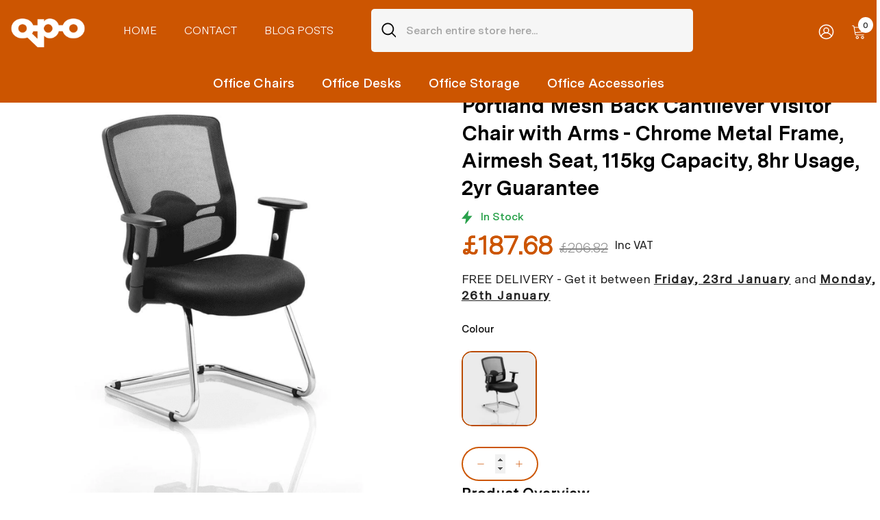

--- FILE ---
content_type: text/html; charset=utf-8
request_url: https://www.officeproductsonline.co.uk/products/portland-cantilever-chair
body_size: 73752
content:
<!doctype html><html class="no-js" lang="en">
    <head>
	<!-- Added by AVADA SEO Suite -->
	





<meta name="twitter:image" content="http://www.officeproductsonline.co.uk/cdn/shop/products/EX000136.png?v=1684528277">
    
<script>window.FPConfig = {};window.FPConfig.ignoreKeywords=["/cart","/account"]</script>



<!-- Added by AVADA SEO Suite: Product Structured Data -->
<script type="application/ld+json">{
"@context": "https://schema.org/",
"@type": "Product",
"@id": "https://www.officeproductsonline.co.uk/products/portland-cantilever-chair",
"name": "Portland Mesh Back Cantilever Visitor Chair with Arms - Chrome Metal Frame, Airmesh Seat, 115kg Capacity, 8hr Usage, 2yr Guarantee",
"description": "EXCELLENT SWIFT CHAIR!The vast and versatile of the range is further extended with a choice of quality static seating. They are equipped with arms, chrome undercarriage and airmesh seat upholstery. This complementing range is suitable for the conference and visitor environments.• High density soft moulded bespoke fabric seat • High mesh back • Adjustable lumbar support • Soft padded armrests • Chrome cantilever framePRODUCT FEATURES &amp;amp; SPECIFICATIONS:Usage: 8hrsSoft Padded ArmrestsProduct Weight: 16 kgArms Type: Fixed ArmsManufacturer: DynamicWeight Capacity: 115 KgChrome Cantilever FrameBack Dimensions: 475 x 525 mmDimensions: 650 x 590 x 920 mmSeat Dimensions: 520 x 510 x 455 mmWHY CHOOSE THIS CHAIR?The modern executive chair is ergonomically designed and precisely produced to provide comfort, especially during prolonged periods of sitting. With the premium mesh function, you will feel at ease and supported throughout the 8-hour workday. You can bet on it!As a professional integrated home office producer, we are principally involved in design, production, and sale. By adopting traditional material working craftsmanship and following the major flow of classic and modern products, we are committed to leveraging state-of-art furniture to improve people&#39;s work and life.",
"brand": {
  "@type": "Brand",
  "name": "Dynamic Office Solutions"
},
"offers": {
  "@type": "Offer",
  "price": "187.68",
  "priceCurrency": "GBP",
  "itemCondition": "https://schema.org/NewCondition",
  "availability": "https://schema.org/InStock",
  "url": "https://www.officeproductsonline.co.uk/products/portland-cantilever-chair"
},
"image": [
  "https://www.officeproductsonline.co.uk/cdn/shop/products/EX000136.png?v=1684528277",
  "https://www.officeproductsonline.co.uk/cdn/shop/products/EX000136_9.jpg?v=1684528284",
  "https://www.officeproductsonline.co.uk/cdn/shop/products/KCUP0465.jpg?v=1684528291"
],
"releaseDate": "2022-10-17 09:21:01 +0100",
"sku": "DYEX000136",
"mpn": "5060268773851"
    
    
    
    
    
        
        
        
        
        
        
        
        
    

}</script>
<!-- /Added by AVADA SEO Suite --><!-- Added by AVADA SEO Suite: Breadcrumb Structured Data  -->
<script type="application/ld+json">{
  "@context": "https://schema.org",
  "@type": "BreadcrumbList",
  "itemListElement": [{
    "@type": "ListItem",
    "position": 1,
    "name": "Home",
    "item": "https://www.officeproductsonline.co.uk"
  }, {
    "@type": "ListItem",
    "position": 2,
    "name": "Portland Mesh Back Cantilever Visitor Chair with Arms - Chrome Metal Frame, Airmesh Seat, 115kg Capacity, 8hr Usage, 2yr Guarantee",
    "item": "https://www.officeproductsonline.co.uk/products/portland-cantilever-chair"
  }]
}
</script>
<!-- Added by AVADA SEO Suite -->




	<!-- /Added by AVADA SEO Suite --><script>var _listeners=[];EventTarget.prototype.addEventListenerBase=EventTarget.prototype.addEventListener,EventTarget.prototype.addEventListener=function(e,t,p){_listeners.push({target:this,type:e,listener:t}),this.addEventListenerBase(e,t,p)},EventTarget.prototype.removeEventListeners=function(e){for(var t=0;t!=_listeners.length;t++){var r=_listeners[t],n=r.target,s=r.type,i=r.listener;n==this&&s==e&&this.removeEventListener(s,i)}};</script><script type="text/worker" id="spdnworker">onmessage=function(e){var t=new Request("https://api.speedien.com/optimize/d5fc0d094836c6e6dd77755f49228905",{redirect:"follow"});fetch(t).then(e=>e.text()).then(e=>{postMessage(e)})};</script>
<script type="text/javascript">var spdnx=new Worker("data:text/javascript;base64,"+btoa(document.getElementById("spdnworker").textContent));spdnx.onmessage=function(t){var e=document.createElement("script");e.type="text/javascript",e.textContent=t.data,document.head.appendChild(e)},spdnx.postMessage("init");</script>
<script type="text/javascript" data-spdn="1">
const observer=new MutationObserver(mutations=>{mutations.forEach(({addedNodes})=>{addedNodes.forEach(node=>{
if(node.tagName==='SCRIPT'&&node.innerHTML.includes('asyncLoad')){node.type='text/spdnscript'}
if(node.nodeType===1&&node.tagName==='SCRIPT'&&node.innerHTML.includes('hotjar')){node.type='text/spdnscript'}
if(node.nodeType===1&&node.tagName==='SCRIPT'&&node.innerHTML.includes('xklaviyo')){node.type='text/spdnscript'}
if(node.nodeType===1&&node.tagName==='SCRIPT'&&node.innerHTML.includes('recaptcha')){node.type='text/spdnscript'}
if(node.nodeType===1&&node.tagName==='SCRIPT'&&node.src.includes('klaviyo')){node.type='text/spdnscript'}
if(node.nodeType===1&&node.tagName==='SCRIPT'&&node.innerHTML.includes('gorgias')){node.type='text/spdnscript'}
if(node.nodeType===1&&node.tagName==='SCRIPT'&&node.innerHTML.includes('facebook.net')){node.type='text/spdnscript'}
if(node.nodeType===1&&node.tagName==='SCRIPT'&&node.src.includes('gorgias')){node.type='text/spdnscript'}
if(node.nodeType===1&&node.tagName==='SCRIPT'&&node.src.includes('stripe')){node.type='text/spdnscript'}
if(node.nodeType===1&&node.tagName==='SCRIPT'&&node.src.includes('mem')){node.type='text/spdnscript'}
if(node.nodeType===1&&node.tagName==='SCRIPT'&&node.src.includes('privy')){node.type='text/spdnscript'}
if(node.nodeType===1&&node.tagName==='SCRIPT'&&node.src.includes('incart')){node.type='text/spdnscript'}
if(node.nodeType===1&&node.tagName==='SCRIPT'&&node.src.includes('webui')){node.type='text/spdnscript'}
 if(node.nodeType===1&&node.tagName==='SCRIPT'&&node.innerHTML.includes('gtag')){node.type='text/spdnscript'}
if(node.nodeType===1&&node.tagName==='SCRIPT'&&node.innerHTML.includes('tagmanager')){node.type='text/spdnscript'}
if(node.nodeType===1&&node.tagName==='SCRIPT'&&node.innerHTML.includes('gtm')){node.type='text/spdnscript'}
if(node.nodeType===1&&node.tagName==='SCRIPT'&&node.src.includes('googlet')){node.type='text/spdnscript'}
if(node.tagName==='SCRIPT'&&node.className=='analytics'){node.type='text/spdnscript'} if(node.tagName==='IMG'){node.loading='lazy'}
if(node.tagName==='IFRAME'){node.loading='lazy'} })})})
var ua = navigator.userAgent.toLowerCase();if ((ua.indexOf('chrome') > -1 || ua.indexOf('firefox') > -1) && window.location.href.indexOf("no-optimization") === -1 && window.location.href.indexOf("cart") === -1) {observer.observe(document.documentElement,{childList:true,subtree:true})}</script> 
<!-- Preorder Panda Pixel start-->
<script async src='https://pre.bossapps.co/js/script?shop=officechairshop.myshopify.com'></script>
<!-- Preorder Panda Pixel ended--><script src='//www.officeproductsonline.co.uk/cdn/shop/t/7/assets/sealapps_email_config.js?v=136218383419054340931681898173' defer='defer' ></script> 
    <script src='//www.officeproductsonline.co.uk/cdn/shop/t/7/assets/product_restore_email.js?v=51130826741621877551681898174' defer='defer' ></script> 
    <script id='em_product_variants' type='application/json'>
        [{"id":42906977599708,"title":"Black","option1":"Black","option2":null,"option3":null,"sku":"DYEX000136","requires_shipping":true,"taxable":true,"featured_image":{"id":38906342342876,"product_id":7669697380572,"position":1,"created_at":"2023-04-18T15:05:42+01:00","updated_at":"2023-05-19T21:31:17+01:00","alt":null,"width":1362,"height":1362,"src":"\/\/www.officeproductsonline.co.uk\/cdn\/shop\/products\/EX000136.png?v=1684528277","variant_ids":[42906977599708]},"available":true,"name":"Portland Mesh Back Cantilever Visitor Chair with Arms - Chrome Metal Frame, Airmesh Seat, 115kg Capacity, 8hr Usage, 2yr Guarantee - Black","public_title":"Black","options":["Black"],"price":18768,"weight":0,"compare_at_price":20682,"inventory_management":"shopify","barcode":"5060268773851","featured_media":{"alt":null,"id":31507261718748,"position":1,"preview_image":{"aspect_ratio":1.0,"height":1362,"width":1362,"src":"\/\/www.officeproductsonline.co.uk\/cdn\/shop\/products\/EX000136.png?v=1684528277"}},"requires_selling_plan":false,"selling_plan_allocations":[]}]
    </script>
    <script id='em_product_selected_or_first_available_variant' type='application/json'>
        {"id":42906977599708,"title":"Black","option1":"Black","option2":null,"option3":null,"sku":"DYEX000136","requires_shipping":true,"taxable":true,"featured_image":{"id":38906342342876,"product_id":7669697380572,"position":1,"created_at":"2023-04-18T15:05:42+01:00","updated_at":"2023-05-19T21:31:17+01:00","alt":null,"width":1362,"height":1362,"src":"\/\/www.officeproductsonline.co.uk\/cdn\/shop\/products\/EX000136.png?v=1684528277","variant_ids":[42906977599708]},"available":true,"name":"Portland Mesh Back Cantilever Visitor Chair with Arms - Chrome Metal Frame, Airmesh Seat, 115kg Capacity, 8hr Usage, 2yr Guarantee - Black","public_title":"Black","options":["Black"],"price":18768,"weight":0,"compare_at_price":20682,"inventory_management":"shopify","barcode":"5060268773851","featured_media":{"alt":null,"id":31507261718748,"position":1,"preview_image":{"aspect_ratio":1.0,"height":1362,"width":1362,"src":"\/\/www.officeproductsonline.co.uk\/cdn\/shop\/products\/EX000136.png?v=1684528277"}},"requires_selling_plan":false,"selling_plan_allocations":[]}
    </script>
 
<meta charset="utf-8">
        <meta http-equiv="X-UA-Compatible" content="IE=edge">
        <meta name="viewport" content="width=device-width,initial-scale=1">
        <meta name="theme-color" content="">
        <link rel="canonical" href="https://www.officeproductsonline.co.uk/products/portland-cantilever-chair">
        <link rel="canonical" href="https://www.officeproductsonline.co.uk/products/portland-cantilever-chair" canonical-shop-url="https://www.officeproductsonline.co.uk/"><link rel="shortcut icon" href="//www.officeproductsonline.co.uk/cdn/shop/files/OPO2_5de3d1f7-b76c-470e-b189-63d2e8665479_32x32.png?v=1681900038" type="image/png"><link rel="preconnect" href="https://cdn.shopify.com" crossorigin>
        <title>
            Portland Mesh Back Cantilever Visitor Chair with Arms - Chrome Metal F
 &ndash; Office Products Online</title>
        
            <meta name="description" content="EXCELLENT SWIFT CHAIR!The vast and versatile of the range is further extended with a choice of quality static seating. They are equipped with arms, chrome undercarriage and airmesh seat upholstery. This complementing range is suitable for the conference and visitor environments.• High density soft moulded bespoke fabri">
        
        

<meta property="og:site_name" content="Office Products Online">
<meta property="og:url" content="https://www.officeproductsonline.co.uk/products/portland-cantilever-chair">
<meta property="og:title" content="Portland Mesh Back Cantilever Visitor Chair with Arms - Chrome Metal F">
<meta property="og:type" content="product">
<meta property="og:description" content="EXCELLENT SWIFT CHAIR!The vast and versatile of the range is further extended with a choice of quality static seating. They are equipped with arms, chrome undercarriage and airmesh seat upholstery. This complementing range is suitable for the conference and visitor environments.• High density soft moulded bespoke fabri"><meta property="og:image" content="http://www.officeproductsonline.co.uk/cdn/shop/products/EX000136.png?v=1684528277">
  <meta property="og:image:secure_url" content="https://www.officeproductsonline.co.uk/cdn/shop/products/EX000136.png?v=1684528277">
  <meta property="og:image:width" content="1362">
  <meta property="og:image:height" content="1362"><meta property="og:price:amount" content="187.68">
  <meta property="og:price:currency" content="GBP"><meta name="twitter:card" content="summary_large_image">
<meta name="twitter:title" content="Portland Mesh Back Cantilever Visitor Chair with Arms - Chrome Metal F">
<meta name="twitter:description" content="EXCELLENT SWIFT CHAIR!The vast and versatile of the range is further extended with a choice of quality static seating. They are equipped with arms, chrome undercarriage and airmesh seat upholstery. This complementing range is suitable for the conference and visitor environments.• High density soft moulded bespoke fabri">

        <script>window.performance && window.performance.mark && window.performance.mark('shopify.content_for_header.start');</script><meta id="shopify-digital-wallet" name="shopify-digital-wallet" content="/61084401884/digital_wallets/dialog">
<meta name="shopify-checkout-api-token" content="b92f9af30f93e8132049921f5f963840">
<meta id="in-context-paypal-metadata" data-shop-id="61084401884" data-venmo-supported="false" data-environment="production" data-locale="en_US" data-paypal-v4="true" data-currency="GBP">
<link rel="alternate" type="application/json+oembed" href="https://www.officeproductsonline.co.uk/products/portland-cantilever-chair.oembed">
<script async="async" src="/checkouts/internal/preloads.js?locale=en-GB"></script>
<link rel="preconnect" href="https://shop.app" crossorigin="anonymous">
<script async="async" src="https://shop.app/checkouts/internal/preloads.js?locale=en-GB&shop_id=61084401884" crossorigin="anonymous"></script>
<script id="apple-pay-shop-capabilities" type="application/json">{"shopId":61084401884,"countryCode":"GB","currencyCode":"GBP","merchantCapabilities":["supports3DS"],"merchantId":"gid:\/\/shopify\/Shop\/61084401884","merchantName":"Office Products Online","requiredBillingContactFields":["postalAddress","email","phone"],"requiredShippingContactFields":["postalAddress","email","phone"],"shippingType":"shipping","supportedNetworks":["visa","maestro","masterCard","amex","discover","elo"],"total":{"type":"pending","label":"Office Products Online","amount":"1.00"},"shopifyPaymentsEnabled":true,"supportsSubscriptions":true}</script>
<script id="shopify-features" type="application/json">{"accessToken":"b92f9af30f93e8132049921f5f963840","betas":["rich-media-storefront-analytics"],"domain":"www.officeproductsonline.co.uk","predictiveSearch":true,"shopId":61084401884,"locale":"en"}</script>
<script>var Shopify = Shopify || {};
Shopify.shop = "officechairshop.myshopify.com";
Shopify.locale = "en";
Shopify.currency = {"active":"GBP","rate":"1.0"};
Shopify.country = "GB";
Shopify.theme = {"name":"Ella-6.5.0-theme-source","id":137082044636,"schema_name":"Ella","schema_version":"6.5.0","theme_store_id":null,"role":"main"};
Shopify.theme.handle = "null";
Shopify.theme.style = {"id":null,"handle":null};
Shopify.cdnHost = "www.officeproductsonline.co.uk/cdn";
Shopify.routes = Shopify.routes || {};
Shopify.routes.root = "/";</script>
<script type="module">!function(o){(o.Shopify=o.Shopify||{}).modules=!0}(window);</script>
<script>!function(o){function n(){var o=[];function n(){o.push(Array.prototype.slice.apply(arguments))}return n.q=o,n}var t=o.Shopify=o.Shopify||{};t.loadFeatures=n(),t.autoloadFeatures=n()}(window);</script>
<script>
  window.ShopifyPay = window.ShopifyPay || {};
  window.ShopifyPay.apiHost = "shop.app\/pay";
  window.ShopifyPay.redirectState = null;
</script>
<script id="shop-js-analytics" type="application/json">{"pageType":"product"}</script>
<script defer="defer" async type="module" src="//www.officeproductsonline.co.uk/cdn/shopifycloud/shop-js/modules/v2/client.init-shop-cart-sync_BdyHc3Nr.en.esm.js"></script>
<script defer="defer" async type="module" src="//www.officeproductsonline.co.uk/cdn/shopifycloud/shop-js/modules/v2/chunk.common_Daul8nwZ.esm.js"></script>
<script type="module">
  await import("//www.officeproductsonline.co.uk/cdn/shopifycloud/shop-js/modules/v2/client.init-shop-cart-sync_BdyHc3Nr.en.esm.js");
await import("//www.officeproductsonline.co.uk/cdn/shopifycloud/shop-js/modules/v2/chunk.common_Daul8nwZ.esm.js");

  window.Shopify.SignInWithShop?.initShopCartSync?.({"fedCMEnabled":true,"windoidEnabled":true});

</script>
<script>
  window.Shopify = window.Shopify || {};
  if (!window.Shopify.featureAssets) window.Shopify.featureAssets = {};
  window.Shopify.featureAssets['shop-js'] = {"shop-cart-sync":["modules/v2/client.shop-cart-sync_QYOiDySF.en.esm.js","modules/v2/chunk.common_Daul8nwZ.esm.js"],"init-fed-cm":["modules/v2/client.init-fed-cm_DchLp9rc.en.esm.js","modules/v2/chunk.common_Daul8nwZ.esm.js"],"shop-button":["modules/v2/client.shop-button_OV7bAJc5.en.esm.js","modules/v2/chunk.common_Daul8nwZ.esm.js"],"init-windoid":["modules/v2/client.init-windoid_DwxFKQ8e.en.esm.js","modules/v2/chunk.common_Daul8nwZ.esm.js"],"shop-cash-offers":["modules/v2/client.shop-cash-offers_DWtL6Bq3.en.esm.js","modules/v2/chunk.common_Daul8nwZ.esm.js","modules/v2/chunk.modal_CQq8HTM6.esm.js"],"shop-toast-manager":["modules/v2/client.shop-toast-manager_CX9r1SjA.en.esm.js","modules/v2/chunk.common_Daul8nwZ.esm.js"],"init-shop-email-lookup-coordinator":["modules/v2/client.init-shop-email-lookup-coordinator_UhKnw74l.en.esm.js","modules/v2/chunk.common_Daul8nwZ.esm.js"],"pay-button":["modules/v2/client.pay-button_DzxNnLDY.en.esm.js","modules/v2/chunk.common_Daul8nwZ.esm.js"],"avatar":["modules/v2/client.avatar_BTnouDA3.en.esm.js"],"init-shop-cart-sync":["modules/v2/client.init-shop-cart-sync_BdyHc3Nr.en.esm.js","modules/v2/chunk.common_Daul8nwZ.esm.js"],"shop-login-button":["modules/v2/client.shop-login-button_D8B466_1.en.esm.js","modules/v2/chunk.common_Daul8nwZ.esm.js","modules/v2/chunk.modal_CQq8HTM6.esm.js"],"init-customer-accounts-sign-up":["modules/v2/client.init-customer-accounts-sign-up_C8fpPm4i.en.esm.js","modules/v2/client.shop-login-button_D8B466_1.en.esm.js","modules/v2/chunk.common_Daul8nwZ.esm.js","modules/v2/chunk.modal_CQq8HTM6.esm.js"],"init-shop-for-new-customer-accounts":["modules/v2/client.init-shop-for-new-customer-accounts_CVTO0Ztu.en.esm.js","modules/v2/client.shop-login-button_D8B466_1.en.esm.js","modules/v2/chunk.common_Daul8nwZ.esm.js","modules/v2/chunk.modal_CQq8HTM6.esm.js"],"init-customer-accounts":["modules/v2/client.init-customer-accounts_dRgKMfrE.en.esm.js","modules/v2/client.shop-login-button_D8B466_1.en.esm.js","modules/v2/chunk.common_Daul8nwZ.esm.js","modules/v2/chunk.modal_CQq8HTM6.esm.js"],"shop-follow-button":["modules/v2/client.shop-follow-button_CkZpjEct.en.esm.js","modules/v2/chunk.common_Daul8nwZ.esm.js","modules/v2/chunk.modal_CQq8HTM6.esm.js"],"lead-capture":["modules/v2/client.lead-capture_BntHBhfp.en.esm.js","modules/v2/chunk.common_Daul8nwZ.esm.js","modules/v2/chunk.modal_CQq8HTM6.esm.js"],"checkout-modal":["modules/v2/client.checkout-modal_CfxcYbTm.en.esm.js","modules/v2/chunk.common_Daul8nwZ.esm.js","modules/v2/chunk.modal_CQq8HTM6.esm.js"],"shop-login":["modules/v2/client.shop-login_Da4GZ2H6.en.esm.js","modules/v2/chunk.common_Daul8nwZ.esm.js","modules/v2/chunk.modal_CQq8HTM6.esm.js"],"payment-terms":["modules/v2/client.payment-terms_MV4M3zvL.en.esm.js","modules/v2/chunk.common_Daul8nwZ.esm.js","modules/v2/chunk.modal_CQq8HTM6.esm.js"]};
</script>
<script>(function() {
  var isLoaded = false;
  function asyncLoad() {
    if (isLoaded) return;
    isLoaded = true;
    var urls = ["https:\/\/cloudsearch-1f874.kxcdn.com\/shopify.js?filtersEnabled=1\u0026shop=officechairshop.myshopify.com","https:\/\/deliverytimer.herokuapp.com\/deliverrytimer.js?shop=officechairshop.myshopify.com","https:\/\/cdn.shopify.com\/s\/files\/1\/0610\/8440\/1884\/t\/7\/assets\/booster_eu_cookie_61084401884.js?v=1684437750\u0026shop=officechairshop.myshopify.com","https:\/\/s3.eu-west-1.amazonaws.com\/production-klarna-il-shopify-osm\/a6c5e37d3b587ca7438f15aa90b429b47085a035\/officechairshop.myshopify.com-1708620156867.js?shop=officechairshop.myshopify.com","https:\/\/na.shgcdn3.com\/pixel-collector.js?shop=officechairshop.myshopify.com"];
    for (var i = 0; i < urls.length; i++) {
      var s = document.createElement('script');
      s.type = 'text/javascript';
      s.async = true;
      s.src = urls[i];
      var x = document.getElementsByTagName('script')[0];
      x.parentNode.insertBefore(s, x);
    }
  };
  if(window.attachEvent) {
    window.attachEvent('onload', asyncLoad);
  } else {
    window.addEventListener('load', asyncLoad, false);
  }
})();</script>
<script id="__st">var __st={"a":61084401884,"offset":0,"reqid":"f6d4977c-8fbe-4b68-b69a-ffb163958f8f-1769025598","pageurl":"www.officeproductsonline.co.uk\/products\/portland-cantilever-chair","u":"4714b5d321c2","p":"product","rtyp":"product","rid":7669697380572};</script>
<script>window.ShopifyPaypalV4VisibilityTracking = true;</script>
<script id="captcha-bootstrap">!function(){'use strict';const t='contact',e='account',n='new_comment',o=[[t,t],['blogs',n],['comments',n],[t,'customer']],c=[[e,'customer_login'],[e,'guest_login'],[e,'recover_customer_password'],[e,'create_customer']],r=t=>t.map((([t,e])=>`form[action*='/${t}']:not([data-nocaptcha='true']) input[name='form_type'][value='${e}']`)).join(','),a=t=>()=>t?[...document.querySelectorAll(t)].map((t=>t.form)):[];function s(){const t=[...o],e=r(t);return a(e)}const i='password',u='form_key',d=['recaptcha-v3-token','g-recaptcha-response','h-captcha-response',i],f=()=>{try{return window.sessionStorage}catch{return}},m='__shopify_v',_=t=>t.elements[u];function p(t,e,n=!1){try{const o=window.sessionStorage,c=JSON.parse(o.getItem(e)),{data:r}=function(t){const{data:e,action:n}=t;return t[m]||n?{data:e,action:n}:{data:t,action:n}}(c);for(const[e,n]of Object.entries(r))t.elements[e]&&(t.elements[e].value=n);n&&o.removeItem(e)}catch(o){console.error('form repopulation failed',{error:o})}}const l='form_type',E='cptcha';function T(t){t.dataset[E]=!0}const w=window,h=w.document,L='Shopify',v='ce_forms',y='captcha';let A=!1;((t,e)=>{const n=(g='f06e6c50-85a8-45c8-87d0-21a2b65856fe',I='https://cdn.shopify.com/shopifycloud/storefront-forms-hcaptcha/ce_storefront_forms_captcha_hcaptcha.v1.5.2.iife.js',D={infoText:'Protected by hCaptcha',privacyText:'Privacy',termsText:'Terms'},(t,e,n)=>{const o=w[L][v],c=o.bindForm;if(c)return c(t,g,e,D).then(n);var r;o.q.push([[t,g,e,D],n]),r=I,A||(h.body.append(Object.assign(h.createElement('script'),{id:'captcha-provider',async:!0,src:r})),A=!0)});var g,I,D;w[L]=w[L]||{},w[L][v]=w[L][v]||{},w[L][v].q=[],w[L][y]=w[L][y]||{},w[L][y].protect=function(t,e){n(t,void 0,e),T(t)},Object.freeze(w[L][y]),function(t,e,n,w,h,L){const[v,y,A,g]=function(t,e,n){const i=e?o:[],u=t?c:[],d=[...i,...u],f=r(d),m=r(i),_=r(d.filter((([t,e])=>n.includes(e))));return[a(f),a(m),a(_),s()]}(w,h,L),I=t=>{const e=t.target;return e instanceof HTMLFormElement?e:e&&e.form},D=t=>v().includes(t);t.addEventListener('submit',(t=>{const e=I(t);if(!e)return;const n=D(e)&&!e.dataset.hcaptchaBound&&!e.dataset.recaptchaBound,o=_(e),c=g().includes(e)&&(!o||!o.value);(n||c)&&t.preventDefault(),c&&!n&&(function(t){try{if(!f())return;!function(t){const e=f();if(!e)return;const n=_(t);if(!n)return;const o=n.value;o&&e.removeItem(o)}(t);const e=Array.from(Array(32),(()=>Math.random().toString(36)[2])).join('');!function(t,e){_(t)||t.append(Object.assign(document.createElement('input'),{type:'hidden',name:u})),t.elements[u].value=e}(t,e),function(t,e){const n=f();if(!n)return;const o=[...t.querySelectorAll(`input[type='${i}']`)].map((({name:t})=>t)),c=[...d,...o],r={};for(const[a,s]of new FormData(t).entries())c.includes(a)||(r[a]=s);n.setItem(e,JSON.stringify({[m]:1,action:t.action,data:r}))}(t,e)}catch(e){console.error('failed to persist form',e)}}(e),e.submit())}));const S=(t,e)=>{t&&!t.dataset[E]&&(n(t,e.some((e=>e===t))),T(t))};for(const o of['focusin','change'])t.addEventListener(o,(t=>{const e=I(t);D(e)&&S(e,y())}));const B=e.get('form_key'),M=e.get(l),P=B&&M;t.addEventListener('DOMContentLoaded',(()=>{const t=y();if(P)for(const e of t)e.elements[l].value===M&&p(e,B);[...new Set([...A(),...v().filter((t=>'true'===t.dataset.shopifyCaptcha))])].forEach((e=>S(e,t)))}))}(h,new URLSearchParams(w.location.search),n,t,e,['guest_login'])})(!0,!1)}();</script>
<script integrity="sha256-4kQ18oKyAcykRKYeNunJcIwy7WH5gtpwJnB7kiuLZ1E=" data-source-attribution="shopify.loadfeatures" defer="defer" src="//www.officeproductsonline.co.uk/cdn/shopifycloud/storefront/assets/storefront/load_feature-a0a9edcb.js" crossorigin="anonymous"></script>
<script crossorigin="anonymous" defer="defer" src="//www.officeproductsonline.co.uk/cdn/shopifycloud/storefront/assets/shopify_pay/storefront-65b4c6d7.js?v=20250812"></script>
<script data-source-attribution="shopify.dynamic_checkout.dynamic.init">var Shopify=Shopify||{};Shopify.PaymentButton=Shopify.PaymentButton||{isStorefrontPortableWallets:!0,init:function(){window.Shopify.PaymentButton.init=function(){};var t=document.createElement("script");t.src="https://www.officeproductsonline.co.uk/cdn/shopifycloud/portable-wallets/latest/portable-wallets.en.js",t.type="module",document.head.appendChild(t)}};
</script>
<script data-source-attribution="shopify.dynamic_checkout.buyer_consent">
  function portableWalletsHideBuyerConsent(e){var t=document.getElementById("shopify-buyer-consent"),n=document.getElementById("shopify-subscription-policy-button");t&&n&&(t.classList.add("hidden"),t.setAttribute("aria-hidden","true"),n.removeEventListener("click",e))}function portableWalletsShowBuyerConsent(e){var t=document.getElementById("shopify-buyer-consent"),n=document.getElementById("shopify-subscription-policy-button");t&&n&&(t.classList.remove("hidden"),t.removeAttribute("aria-hidden"),n.addEventListener("click",e))}window.Shopify?.PaymentButton&&(window.Shopify.PaymentButton.hideBuyerConsent=portableWalletsHideBuyerConsent,window.Shopify.PaymentButton.showBuyerConsent=portableWalletsShowBuyerConsent);
</script>
<script data-source-attribution="shopify.dynamic_checkout.cart.bootstrap">document.addEventListener("DOMContentLoaded",(function(){function t(){return document.querySelector("shopify-accelerated-checkout-cart, shopify-accelerated-checkout")}if(t())Shopify.PaymentButton.init();else{new MutationObserver((function(e,n){t()&&(Shopify.PaymentButton.init(),n.disconnect())})).observe(document.body,{childList:!0,subtree:!0})}}));
</script>
<link id="shopify-accelerated-checkout-styles" rel="stylesheet" media="screen" href="https://www.officeproductsonline.co.uk/cdn/shopifycloud/portable-wallets/latest/accelerated-checkout-backwards-compat.css" crossorigin="anonymous">
<style id="shopify-accelerated-checkout-cart">
        #shopify-buyer-consent {
  margin-top: 1em;
  display: inline-block;
  width: 100%;
}

#shopify-buyer-consent.hidden {
  display: none;
}

#shopify-subscription-policy-button {
  background: none;
  border: none;
  padding: 0;
  text-decoration: underline;
  font-size: inherit;
  cursor: pointer;
}

#shopify-subscription-policy-button::before {
  box-shadow: none;
}

      </style>
<script id="sections-script" data-sections="header-navigation-plain,header-mobile" defer="defer" src="//www.officeproductsonline.co.uk/cdn/shop/t/7/compiled_assets/scripts.js?v=39655"></script>
<script>window.performance && window.performance.mark && window.performance.mark('shopify.content_for_header.end');</script>

        <style>
    @import url('https://fonts.googleapis.com/css?family=Rubik:300,300i,400,400i,500,500i,600,600i,700,700i,800,800i&display=swap');
                

          
                    
          
    

    :root {
        /* Settings Body */
        
            --font-body-family: Rubik;
        
        --font-body-size: 16px;
        --font-body-weight: 400;
        --body-line-height: 24px;
        --body-letter-spacing: 0;

        /* Settings Heading */
        
            --font-heading-family: Rubik;
        
        --font-heading-size: 24px;
        --font-heading-weight: 500;
        --font-heading-style: normal;
        --heading-line-height: 34px;
        --heading-letter-spacing: 0;
        --heading-text-transform: capitalize;
        --heading-border-height: 1px;

        /* Settings Navigation */
        /* Menu Lv1 */
        
            --font-menu-lv1-family: Rubik;
        
        --font-menu-lv1-size: 19px;
        --font-menu-lv1-weight: 400;
        --menu-lv1-line-height: 24px;
        --menu-lv1-letter-spacing: 0;
        --menu-lv1-text-transform: capitalize;

        /* Menu Lv2 */
        
            --font-menu-lv2-family: Rubik;
        
        --font-menu-lv2-size: 14px;
        --font-menu-lv2-weight: 400;
        --menu-lv2-line-height: 24px;
        --menu-lv2-letter-spacing: 0;
        --menu-lv2-text-transform: capitalize;

        /* Menu Lv3 */
        
            --font-menu-lv3-family: Rubik;
        
        --font-menu-lv3-size: 14px;
        --font-menu-lv3-weight: 400;
        --menu-lv3-line-height: 24px;
        --menu-lv3-letter-spacing: 0;
        --menu-lv3-text-transform: capitalize;

        /* Mega Menu Lv2 */
        
            --font-mega-menu-lv2-family: Rubik;
        
        --font-mega-menu-lv2-size: 16px;
        --font-mega-menu-lv2-weight: 400;
        --font-mega-menu-lv2-style: normal;
        --mega-menu-lv2-line-height: 22px;
        --mega-menu-lv2-letter-spacing: 0;
        --mega-menu-lv2-text-transform: capitalize;

        /* Mega Menu Lv3 */
        
            --font-mega-menu-lv3-family: Rubik;
        
        --font-mega-menu-lv3-size: 14px;
        --font-mega-menu-lv3-weight: 400;
        --mega-menu-lv3-line-height: 24px;
        --mega-menu-lv3-letter-spacing: 0;
        --mega-menu-lv3-text-transform: capitalize;

        /* Product Card Title */--product-title-font: Rubik;--product-title-font-size : 16px;
        --product-title-font-weight : 400;
        --product-title-line-height: 28px;
        --product-title-letter-spacing: 0;
        --product-title-line-text : 1;
        --product-title-text-transform : capitalize;
        --product-title-margin-bottom: 8px;

        /* Product Card Vendor */--product-vendor-font: Rubik;--product-vendor-font-size : 13px;
        --product-vendor-font-weight : 400;
        --product-vendor-font-style : normal;
        --product-vendor-line-height: 20px;
        --product-vendor-letter-spacing: 0;
        --product-vendor-text-transform : uppercase;
        --product-vendor-margin-bottom: 3px;

        /* Product Card Price */--product-price-font: Rubik;--product-price-font-size : 16px;
        --product-price-font-weight : 500;
        --product-price-line-height: 22px;
        --product-price-letter-spacing: 0;
        --product-price-margin-top: 4px;
        --product-price-margin-bottom: 13px;

        /* Product Card Badge */--badge-font: Rubik;--badge-font-size : 13px;
        --badge-font-weight : 400;
        --badge-text-transform : capitalize;
        --badge-letter-spacing: 0;
        --badge-line-height: 20px;
        --badge-border-radius: 0px;
        --badge-padding-top: 2px;
        --badge-padding-bottom: 2px;
        --badge-padding-left-right: 10px;
        --badge-postion-top: 15px;
        --badge-postion-left-right: 15px;

        /* Product Quickview */
        --product-quickview-font-size : 13px;
        --product-quickview-line-height: 22px;
        --product-quickview-border-radius: 3px;
        --product-quickview-padding-top: 2px;
        --product-quickview-padding-bottom: 2px;
        --product-quickview-padding-left-right: 19px;
        --product-quickview-sold-out-product: #e95144;--product-quickview-box-shadow: 0 1px 3px #0003;/* Blog Card Tile */--blog-title-font: Rubik;--blog-title-font-size : 18px;
        --blog-title-font-weight : 500;
        --blog-title-line-height: 24px;
        --blog-title-letter-spacing: 0;
        --blog-title-text-transform : capitalize;

        /* Blog Card Info (Date, Author) */--blog-info-font: Rubik;--blog-info-font-size : 14px;
        --blog-info-font-weight : 400;
        --blog-info-line-height: 24px;
        --blog-info-letter-spacing: 0;
        --blog-info-text-transform : none;

        /* Button 1 */--btn-1-font-family: Rubik;--btn-1-font-size: 16px;
        --btn-1-font-weight: 500;
        --btn-1-text-transform: capitalize;
        --btn-1-line-height: 26px;
        --btn-1-letter-spacing: 0;
        --btn-1-text-align: center;
        --btn-1-border-radius: 30px;
        --btn-1-border-width: 1px;
        --btn-1-border-style: solid;
        --btn-1-padding-top: 10px;
        --btn-1-padding-bottom: 11px;
        --btn-1-horizontal-length: 0px;
        --btn-1-vertical-length: 0px;
        --btn-1-blur-radius: 0px;
        --btn-1-spread: 0px;
        
        
        
        
            --btn-1-inset: ;
        

        /* Button 2 */--btn-2-font-family: Rubik;--btn-2-font-size: 16px;
        --btn-2-font-weight: 500;
        --btn-2-text-transform: uppercase;
        --btn-2-line-height: 24px;
        --btn-2-letter-spacing: 0;
        --btn-2-text-align: center;
        --btn-2-border-radius: 30px;
        --btn-2-border-width: 1px;
        --btn-2-border-style: solid;
        --btn-2-padding-top: 20px;
        --btn-2-padding-bottom: 20px;
        --btn-2-horizontal-length: 0px;
        --btn-2-vertical-length: 0px;
        --btn-2-blur-radius: 0px;
        --btn-2-spread: 0px;
        
        
        
        
            --btn-2-inset: ;
        

        /* Button 3 */--btn-3-font-family: Rubik;--btn-3-font-size: 16px;
        --btn-3-font-weight: 500;
        --btn-3-text-transform: uppercase;
        --btn-3-line-height: 24px;
        --btn-3-letter-spacing: 0;
        --btn-3-text-align: center;
        --btn-3-border-radius: 30px;
        --btn-3-border-width: 1px;
        --btn-3-border-style: solid;
        --btn-3-padding-top: 12px;
        --btn-3-padding-bottom: 12px;
        --btn-3-horizontal-length: 0px;
        --btn-3-vertical-length: 0px;
        --btn-3-blur-radius: 0px;
        --btn-3-spread: 0px;
        
        
        

        
            --btn-3-inset: ;
        

        /* Footer Heading */--footer-heading-font-family: Rubik;--footer-heading-font-size : 18px;
        --footer-heading-font-weight : 500;
        --footer-heading-line-height : 24px;
        --footer-heading-letter-spacing : 0;
        --footer-heading-text-transform : capitalize;

        /* Footer Link */--footer-link-font-family: Rubik;--footer-link-font-size : 14px;
        --footer-link-font-weight : ;
        --footer-link-line-height : 34px;
        --footer-link-letter-spacing : 0;
        --footer-link-text-transform : capitalize;

        /* Page Title */
        
            --font-page-title-family: Rubik;
        
        --font-page-title-size: 24px;
        --font-page-title-weight: 400;
        --font-page-title-style: normal;
        --page-title-line-height: 20px;
        --page-title-letter-spacing: .02em;
        --page-title-text-transform: uppercase;

        /* Font Product Tab Title */
        --font-tab-type-1: Rubik;
        --font-tab-type-2: Rubik;

        /* Text Size */
        --text-size-font-size : 10px;
        --text-size-font-weight : 400;
        --text-size-line-height : 22px;
        --text-size-letter-spacing : 0;
        --text-size-text-transform : uppercase;
        --text-size-color : #787878;

        /* Font Weight */
        --font-weight-normal: 400;
        --font-weight-medium: 500;
        --font-weight-semibold: 600;
        --font-weight-bold: 700;
        --font-weight-bolder: 800;
        --font-weight-black: 900;

        /* Radio Button */
        --form-label-checkbox-before-bg: #fff;
        --form-label-checkbox-before-border: #cecece;
        --form-label-checkbox-before-bg-checked: #000;

        /* Conatiner */
        --body-custom-width-container: 1800px;

        /* Layout Boxed */
        --color-background-layout-boxed: rgba(0,0,0,0);/* Arrow */
        --position-horizontal-slick-arrow: -15px;

        /* General Color*/
        --color-text: #232323;
        --color-text2: #4d4d4d;
        --color-global: #232323;
        --color-white: #FFFFFF;
        --color-grey: #808080;
        --color-black: #232323;
        --color-base-text-rgb: 35, 35, 35;
        --color-base-text2-rgb: 77, 77, 77;
        --color-background: #ffffff;
        --color-background-rgb: 255, 255, 255;
        --color-background-overylay: rgba(255, 255, 255, 0.9);
        --color-base-accent-text: ;
        --color-base-accent-1: ;
        --color-base-accent-2: ;
        --color-link: #cc5500;
        --color-link-hover: #ececec;
        --color-error: #D93333;
        --color-error-bg: #FCEEEE;
        --color-success: #5A5A5A;
        --color-success-bg: #DFF0D8;
        --color-info: #999999;
        --color-info-bg: #FFF2DD;
        --color-link-underline: rgba(204, 85, 0, 0.5);

        --color-breadcrumb: #999999;
        --colors-breadcrumb-hover: #232323;
        --colors-breadcrumb-active: #999999;

        --border-global: #e6e6e6;
        --bg-global: #fafafa;

        --bg-planceholder: #fafafa;

        --color-warning: #ffffff;
        --bg-warning: #e0b252;

        --color-background-10 : #e9e9e9;
        --color-background-20 : #d3d3d3;
        --color-background-30 : #bdbdbd;
        --color-background-50 : #919191;
        --color-background-global : #919191;

        /* Arrow Color */
        --arrow-color: #232323;
        --arrow-background-color: #ffffff;
        --arrow-border-color: #ffffff;
        --arrow-color-hover: #000000;
        --arrow-background-color-hover: #f3f3f3;
        --arrow-border-color-hover: #f3f3f3;

        --arrow-width: 50px;
        --arrow-height: 50px;
        --arrow-size: 55px;
        --arrow-size-icon: 22px;
        --arrow-border-radius: 50%;
        --arrow-border-width: 1px;

        /* Pagination Color */
        --pagination-item-color: #3c3c3c;
        --pagination-item-color-active: #3c3c3c;
        --pagination-item-bg-color: 
        #fff;
        --pagination-item-bg-color-active: #fff;
        --pagination-item-border-color: #fff;
        --pagination-item-border-color-active: #3c3c3c;

        --pagination-arrow-color: #3c3c3c;
        --pagination-arrow-color-active: #3c3c3c;
        --pagination-arrow-bg-color: #fff;
        --pagination-arrow-bg-color-active: #fff;
        --pagination-arrow-border-color: #fff;
        --pagination-arrow-border-color-active: #fff;

        /* Dots Color */
        --dots-color: rgba(0,0,0,0);
        --dots-border-color: #000000;
        --dots-color-active: #000000;
        --dots-border-color-active: #000000;
        --dots-style2-background-opacity: #00000020;
        --dots-width: 12px;
        --dots-height: 12px;

        /* Button Color */
        --btn-1-color: #ffffff;
        --btn-1-bg: #cc5500;
        --btn-1-border: #cc5500;
        --btn-1-color-hover: #FFFFFF;
        --btn-1-bg-hover: #d6854b;
        --btn-1-border-hover: #d6854b;

        --btn-2-color: #FFFFFF;
        --btn-2-bg: #cc5500;
        --btn-2-border: #cc5500;
        --btn-2-color-hover: #ffffff;
        --btn-2-bg-hover: #d6854b;
        --btn-2-border-hover: #d6854b;

        --btn-3-color: #FFFFFF;
        --btn-3-bg: #cc5500;
        --btn-3-border: #cc5500;
        --btn-3-color-hover: #ffffff;
        --btn-3-bg-hover: #e9514b;
        --btn-3-border-hover: #e9514b;

        --anchor-transition: all ease .3s;
        --bg-white: #ffffff;
        --bg-black: #000000;
        --bg-grey: #808080;
        --icon: var(--color-text);
        --text-cart: #3c3c3c;
        --duration-short: 100ms;
        --duration-default: 350ms;
        --duration-long: 500ms;

        --form-input-bg: #ffffff;
        --form-input-border: #c7c7c7;
        --form-input-color: #232323;;
        --form-input-placeholder: #808080;
        --form-label: #232323;

        --new-badge-color: #67929c;
        --new-badge-bg: #ffffff;
        --sale-badge-color: #ffffff;
        --sale-badge-bg: #b30e13;
        --sold-out-badge-color: #ffffff;
        --sold-out-badge-bg: #969696;
        --custom-badge-color: #ffffff;
        --custom-badge-bg: #ea8f49;
        --bundle-badge-color: #ffffff;
        --bundle-badge-bg: #69395e;
        
        --product-title-color : #000000;
        --product-title-color-hover : #2a6876;
        --product-vendor-color : #787878;
        --product-price-color : #000000;
        --product-sale-price-color : #d14c46;
        --product-compare-price-color : #787878;
        --product-review-full-color : #f8c646;
        --product-review-empty-color : #e4e4e4;
        --product-swatch-border : #cbcbcb;
        --product-swatch-border-active : #232323;
        --product-swatch-width : 40px;
        --product-swatch-height : 40px;
        --product-swatch-border-radius : 0px;
        --product-swatch-color-width : 40px;
        --product-swatch-color-height : 40px;
        --product-swatch-color-border-radius : 20px;
        --product-wishlist-color : #000000;
        --product-wishlist-bg : #fff;
        --product-wishlist-border : transparent;
        --product-wishlist-color-added : #c32f2f;
        --product-wishlist-bg-added : #ffffff;
        --product-wishlist-border-added : transparent;
        --product-compare-color : #000000;
        --product-compare-bg : #FFFFFF;
        --product-compare-color-added : #D12442;
        --product-compare-bg-added : #FFFFFF;
        --product-hot-stock-text-color : #d62828;
        --product-quick-view-color : #0b0335;
        --product-cart-image-fit : unset;
        --product-title-variant-font-size: 16px;

            
          --product-quick-view-bg: rgba(255, 255, 255, 0.6);
        
        --product-quick-view-bg-above-button: rgba(255, 255, 255, 0.7);
        --product-quick-view-color-hover : #0b0335;
        --product-quick-view-bg-hover : #ffffff;

        --product-action-color : #ffffff;       
        --product-action-bg : #2d2d2d;
        --product-action-border : #2d2d2d;
        --product-action-color-hover : #2d2d2d;
        --product-action-bg-hover : #ffffff;
        --product-action-border-hover : #2d2d2d;

        /* Multilevel Category Filter */
        --color-label-multiLevel-categories: #232323;
        --bg-label-multiLevel-categories: #fff;
        --color-button-multiLevel-categories: #fff;
        --bg-button-multiLevel-categories: #ff8b21;
        --border-button-multiLevel-categories: #ff736b;
        --hover-color-button-multiLevel-categories: #fff;
        --hover-bg-button-multiLevel-categories: #ff8b21;--cart-item-bg : #fff;
            --cart-item-border : #e8e8e8;
            --cart-item-border-width : 1px;
            --cart-item-border-style : solid;

        --w-product-swatch-custom: 32px;
        --h-product-swatch-custom: 32px;
        --w-product-swatch-custom-mb: 22px;
        --h-product-swatch-custom-mb: 22px;
        --font-size-product-swatch-more: 14px;

        --swatch-border : #cbcbcb;
        --swatch-border-active : #232323;

        --variant-size: #232323;
        --variant-size-border: #e7e7e7;
        --variant-size-bg: #ffffff;
        --variant-size-hover: #ffffff;
        --variant-size-border-hover: #232323;
        --variant-size-bg-hover: #232323;

        --variant-bg : #ffffff;
        --variant-color : #232323;
        --variant-bg-active : #ffffff;
        --variant-color-active : #232323;

        /* Font Size Text Social */
        --fontsize-text-social: 12px;
        
        /* Sidebar Animation */
        --page-content-distance: 64px;
        --sidebar-content-distance: 40px;
        --button-transition-ease: cubic-bezier(.25,.46,.45,.94);

        /* Loading Spinner Color */
        --spinner-top-color: #fc0;
        --spinner-right-color: #4dd4c6;
        --spinner-bottom-color: #f00;
        --spinner-left-color: #f6f6f6;

        /* Product Card Marquee */
        --product-marquee-background-color: ;
        --product-marquee-text-color: #FFFFFF;
        --product-marquee-text-size: 14px;
        --product-marquee-text-mobile-size: 14px;
        --product-marquee-text-weight: 400;
        --product-marquee-text-transform: none;
        --product-marquee-text-style: italic;
        --product-marquee-speed: ;  
        --product-marquee-line-height: calc(var(--product-marquee-text-mobile-size) * 1.5);
    }
</style>
        <link href="//www.officeproductsonline.co.uk/cdn/shop/t/7/assets/base.css?v=15367772691356266281684919582" rel="stylesheet" type="text/css" media="all" />
<link href="//www.officeproductsonline.co.uk/cdn/shop/t/7/assets/base-banner-animation.css?v=142525759880205592811681423115" rel="stylesheet" type="text/css" media="all" />
    <link href="//www.officeproductsonline.co.uk/cdn/shop/t/7/assets/component-card-banner-animation.css?v=55904521405352394641681423116" rel="stylesheet" type="text/css" media="all" />
<link href="//www.officeproductsonline.co.uk/cdn/shop/t/7/assets/animated.css?v=54616323744978996581681423115" rel="stylesheet" type="text/css" media="all" />
<link href="//www.officeproductsonline.co.uk/cdn/shop/t/7/assets/component-card.css?v=77690346337914199191681423116" rel="stylesheet" type="text/css" media="all" />
<link href="//www.officeproductsonline.co.uk/cdn/shop/t/7/assets/component-loading-overlay.css?v=170491267859233445071681423117" rel="stylesheet" type="text/css" media="all" />
<link href="//www.officeproductsonline.co.uk/cdn/shop/t/7/assets/component-loading-banner.css?v=41583448467146640571681423117" rel="stylesheet" type="text/css" media="all" />
<link href="//www.officeproductsonline.co.uk/cdn/shop/t/7/assets/component-quick-cart.css?v=123797079162677271371681423118" rel="stylesheet" type="text/css" media="all" />
<link rel="stylesheet" href="//www.officeproductsonline.co.uk/cdn/shop/t/7/assets/vendor.css?v=164616260963476715651681423121" media="print" onload="this.media='all'">
<noscript><link href="//www.officeproductsonline.co.uk/cdn/shop/t/7/assets/vendor.css?v=164616260963476715651681423121" rel="stylesheet" type="text/css" media="all" /></noscript>


	<link href="//www.officeproductsonline.co.uk/cdn/shop/t/7/assets/component-card-06.css?v=96174362710051122241681423116" rel="stylesheet" type="text/css" media="all" />

<link rel="stylesheet" href="//www.officeproductsonline.co.uk/cdn/shop/t/7/assets/component-newsletter.css?v=54058530822278129331681423117" media="print" onload="this.media='all'">
<link rel="stylesheet" href="//www.officeproductsonline.co.uk/cdn/shop/t/7/assets/component-slider.css?v=37888473738646685221681423118" media="print" onload="this.media='all'">
<link rel="stylesheet" href="//www.officeproductsonline.co.uk/cdn/shop/t/7/assets/component-list-social.css?v=102044711114163579551681423117" media="print" onload="this.media='all'"><link rel="stylesheet" href="//www.officeproductsonline.co.uk/cdn/shop/t/7/assets/component-predictive-search.css?v=104537003445991516671681423117" media="print" onload="this.media='all'"><noscript><link href="//www.officeproductsonline.co.uk/cdn/shop/t/7/assets/component-newsletter.css?v=54058530822278129331681423117" rel="stylesheet" type="text/css" media="all" /></noscript>
<noscript><link href="//www.officeproductsonline.co.uk/cdn/shop/t/7/assets/component-slider.css?v=37888473738646685221681423118" rel="stylesheet" type="text/css" media="all" /></noscript>
<noscript><link href="//www.officeproductsonline.co.uk/cdn/shop/t/7/assets/component-list-social.css?v=102044711114163579551681423117" rel="stylesheet" type="text/css" media="all" /></noscript>

<style type="text/css">
	.nav-title-mobile {display: none;}.list-menu--disclosure{display: none;position: absolute;min-width: 100%;width: 22rem;background-color: var(--bg-white);box-shadow: 0 1px 4px 0 rgb(0 0 0 / 15%);padding: 5px 0 5px 20px;opacity: 0;visibility: visible;pointer-events: none;transition: opacity var(--duration-default) ease, transform var(--duration-default) ease;}.list-menu--disclosure-2{margin-left: calc(100% - 15px);z-index: 2;top: -5px;}.list-menu--disclosure:focus {outline: none;}.list-menu--disclosure.localization-selector {max-height: 18rem;overflow: auto;width: 10rem;padding: 0.5rem;}.js menu-drawer > details > summary::before, .js menu-drawer > details[open]:not(.menu-opening) > summary::before {content: '';position: absolute;cursor: default;width: 100%;height: calc(100vh - 100%);height: calc(var(--viewport-height, 100vh) - (var(--header-bottom-position, 100%)));top: 100%;left: 0;background: var(--color-foreground-50);opacity: 0;visibility: hidden;z-index: 2;transition: opacity var(--duration-default) ease,visibility var(--duration-default) ease;}menu-drawer > details[open] > summary::before {visibility: visible;opacity: 1;}.menu-drawer {position: absolute;transform: translateX(-100%);visibility: hidden;z-index: 3;left: 0;top: 100%;width: 100%;max-width: calc(100vw - 4rem);padding: 0;border: 0.1rem solid var(--color-background-10);border-left: 0;border-bottom: 0;background-color: var(--bg-white);overflow-x: hidden;}.js .menu-drawer {height: calc(100vh - 100%);height: calc(var(--viewport-height, 100vh) - (var(--header-bottom-position, 100%)));}.js details[open] > .menu-drawer, .js details[open] > .menu-drawer__submenu {transition: transform var(--duration-default) ease, visibility var(--duration-default) ease;}.no-js details[open] > .menu-drawer, .js details[open].menu-opening > .menu-drawer, details[open].menu-opening > .menu-drawer__submenu {transform: translateX(0);visibility: visible;}@media screen and (min-width: 750px) {.menu-drawer {width: 40rem;}.no-js .menu-drawer {height: auto;}}.menu-drawer__inner-container {position: relative;height: 100%;}.menu-drawer__navigation-container {display: grid;grid-template-rows: 1fr auto;align-content: space-between;overflow-y: auto;height: 100%;}.menu-drawer__navigation {padding: 0 0 5.6rem 0;}.menu-drawer__inner-submenu {height: 100%;overflow-x: hidden;overflow-y: auto;}.no-js .menu-drawer__navigation {padding: 0;}.js .menu-drawer__menu li {width: 100%;border-bottom: 1px solid #e6e6e6;overflow: hidden;}.menu-drawer__menu-item{line-height: var(--body-line-height);letter-spacing: var(--body-letter-spacing);padding: 10px 20px 10px 15px;cursor: pointer;display: flex;align-items: center;justify-content: space-between;}.menu-drawer__menu-item .label{display: inline-block;vertical-align: middle;font-size: calc(var(--font-body-size) - 4px);font-weight: var(--font-weight-normal);letter-spacing: var(--body-letter-spacing);height: 20px;line-height: 20px;margin: 0 0 0 10px;padding: 0 5px;text-transform: uppercase;text-align: center;position: relative;}.menu-drawer__menu-item .label:before{content: "";position: absolute;border: 5px solid transparent;top: 50%;left: -9px;transform: translateY(-50%);}.menu-drawer__menu-item > .icon{width: 24px;height: 24px;margin: 0 10px 0 0;}.menu-drawer__menu-item > .symbol {position: absolute;right: 20px;top: 50%;transform: translateY(-50%);display: flex;align-items: center;justify-content: center;font-size: 0;pointer-events: none;}.menu-drawer__menu-item > .symbol .icon{width: 14px;height: 14px;opacity: .6;}.menu-mobile-icon .menu-drawer__menu-item{justify-content: flex-start;}.no-js .menu-drawer .menu-drawer__menu-item > .symbol {display: none;}.js .menu-drawer__submenu {position: absolute;top: 0;width: 100%;bottom: 0;left: 0;background-color: var(--bg-white);z-index: 1;transform: translateX(100%);visibility: hidden;}.js .menu-drawer__submenu .menu-drawer__submenu {overflow-y: auto;}.menu-drawer__close-button {display: block;width: 100%;padding: 10px 15px;background-color: transparent;border: none;background: #f6f8f9;position: relative;}.menu-drawer__close-button .symbol{position: absolute;top: auto;left: 20px;width: auto;height: 22px;z-index: 10;display: flex;align-items: center;justify-content: center;font-size: 0;pointer-events: none;}.menu-drawer__close-button .icon {display: inline-block;vertical-align: middle;width: 18px;height: 18px;transform: rotate(180deg);}.menu-drawer__close-button .text{max-width: calc(100% - 50px);white-space: nowrap;overflow: hidden;text-overflow: ellipsis;display: inline-block;vertical-align: top;width: 100%;margin: 0 auto;}.no-js .menu-drawer__close-button {display: none;}.menu-drawer__utility-links {padding: 2rem;}.menu-drawer__account {display: inline-flex;align-items: center;text-decoration: none;padding: 1.2rem;margin-left: -1.2rem;font-size: 1.4rem;}.menu-drawer__account .icon-account {height: 2rem;width: 2rem;margin-right: 1rem;}.menu-drawer .list-social {justify-content: flex-start;margin-left: -1.25rem;margin-top: 2rem;}.menu-drawer .list-social:empty {display: none;}.menu-drawer .list-social__link {padding: 1.3rem 1.25rem;}

	/* Style General */
	.d-block{display: block}.d-inline-block{display: inline-block}.d-flex{display: flex}.d-none {display: none}.d-grid{display: grid}.ver-alg-mid {vertical-align: middle}.ver-alg-top{vertical-align: top}
	.flex-jc-start{justify-content:flex-start}.flex-jc-end{justify-content:flex-end}.flex-jc-center{justify-content:center}.flex-jc-between{justify-content:space-between}.flex-jc-stretch{justify-content:stretch}.flex-align-start{align-items: flex-start}.flex-align-center{align-items: center}.flex-align-end{align-items: flex-end}.flex-align-stretch{align-items:stretch}.flex-wrap{flex-wrap: wrap}.flex-nowrap{flex-wrap: nowrap}.fd-row{flex-direction:row}.fd-row-reverse{flex-direction:row-reverse}.fd-column{flex-direction:column}.fd-column-reverse{flex-direction:column-reverse}.fg-0{flex-grow:0}.fs-0{flex-shrink:0}.gap-15{gap:15px}.gap-30{gap:30px}
	.p-relative{position:relative}.p-absolute{position:absolute}.p-static{position:static}.p-fixed{position:fixed;}
	.zi-1{z-index:1}.zi-2{z-index:2}.zi-3{z-index:3}.zi-5{z-index:5}.zi-6{z-index:6}.zi-7{z-index:7}.zi-9{z-index:9}.zi-10{z-index:10}.zi-99{z-index:99} .zi-100{z-index:100} .zi-101{z-index:101}
	.top-0{top:0}.top-100{top:100%}.top-auto{top:auto}.left-0{left:0}.left-auto{left:auto}.right-0{right:0}.right-auto{right:auto}.bottom-0{bottom:0}
	.middle-y{top:50%;transform:translateY(-50%)}.middle-x{left:50%;transform:translateX(-50%)}
	.opacity-0{opacity:0}.opacity-1{opacity:1}
	.o-hidden{overflow:hidden}.o-visible{overflow:visible}.o-unset{overflow:unset}.o-x-hidden{overflow-x:hidden}.o-y-auto{overflow-y:auto;}
	.pt-0{padding-top:0}.pt-2{padding-top:2px}.pt-5{padding-top:5px}.pt-10{padding-top:10px}.pt-10-imp{padding-top:10px !important}.pt-12{padding-top:12px}.pt-16{padding-top:16px}.pt-20{padding-top:20px}.pt-24{padding-top:24px}.pt-32{padding-top:32px}.pt-36{padding-top:36px}.pt-48{padding-top:48px}.pb-0{padding-bottom:0}.pb-5{padding-bottom:5px}.pb-10{padding-bottom:10px}.pb-10-imp{padding-bottom:10px !important}.pb-12{padding-bottom:12px}.pb-16{padding-bottom:16px}.pb-20{padding-bottom:20px}.pb-24{padding-bottom:24px}.pb-32{padding-bottom:32px}.pb-40{padding-bottom:40px}.pb-48{padding-bottom:48px}.pb-50{padding-bottom:50px}.pb-80{padding-bottom:80px}.pb-84{padding-bottom:84px}.pr-0{padding-right:0}.pr-5{padding-right: 5px}.pr-10{padding-right:10px}.pr-20{padding-right:20px}.pr-24{padding-right:24px}.pr-30{padding-right:30px}.pr-36{padding-right:36px}.pl-0{padding-left:0}.pl-12{padding-left:12px}.pl-20{padding-left:20px}.pl-24{padding-left:24px}.pl-36{padding-left:36px}.pl-48{padding-left:48px}.pl-52{padding-left:52px}.p-zero{padding:0}
	.m-lr-auto{margin:0 auto}.m-zero{margin:0}.ml-0{margin-left:0}.ml-5{margin-left:5px}.ml-15{margin-left:15px}.ml-20{margin-left:20px}.mr-0{margin-right:0}.mr-5{margin-right:5px}.mr-20{margin-right:20px}.mt-0{margin-top: 0}.mt-10{margin-top: 10px}.mt-20{margin-top: 20px}.mt-30{margin-top: 30px}.mt-40{margin-top: 40px}
	.h-0{height:0}.h-100{height:100%}.h-100v{height:100vh}.h-auto{height:auto}.mah-100{max-height:100%}.mih-15{min-height: 15px}.mih-none{min-height: unset}.lih-15{line-height: 15px}
	.w-100{width:100%}.w-100v{width:100vw}.maw-100{max-width:100%}.maw-300{max-width:300px}.w-auto{width:auto}.minw-auto{min-width: auto}
	.float-l{float:left}.float-r{float:right}
	.b-zero{border:none}.br-50p{border-radius:50%}.br-zero{border-radius:0}.br-2{border-radius:2px}.bg-none{background: none}
	.stroke-w-3{stroke-width: 3px}.stroke-w-5{stroke-width: 5px}.stroke-w-7 {stroke-width: 7px}.stroke-w-10 {stroke-width: 10px}.stroke-w-12 {stroke-width: 12px}.stroke-w-15 {stroke-width: 15px}.stroke-w-20 {stroke-width: 20px}
	.w-21{width: 21px}.w-23{width: 23px}.w-24{width: 24px}.h-22{height: 22px}.h-23{height: 23px}.h-24{height: 24px}.w-h-17{width: 17px;height: 17px}.w-h-18 {width: 18px;height: 18px}.w-h-20 {width: 20px;height: 20px}.w-h-22 {width: 22px;height: 22px}.w-h-24 {width: 24px;height: 24px}.w-h-25 {width: 25px;height: 25px}.w-h-26 {width: 26px;height: 26px}.w-h-28 {width: 28px;height: 28px}.w-h-30 {width: 30px;height: 30px}.w-h-32 {width: 32px;height: 32px}
	.txt-d-none{text-decoration:none}.txt-d-underline{text-decoration:underline}.txt-u-o-1{text-underline-offset: 1px}.txt-u-o-2{text-underline-offset: 2px}.txt-u-o-3{text-underline-offset: 3px}.txt-t-up{text-transform:uppercase}.txt-t-cap{text-transform:capitalize}
	.ft-0{font-size: 0}.ls-0{letter-spacing: 0}.ls-02{letter-spacing: 0.2em}.ls-05{letter-spacing: 0.5em}
	.button-effect svg{transition: 0.3s}.button-effect:hover svg{transform: rotate(180deg)}
	.icon-effect:hover svg {transform: scale(1.15)}.icon-effect:hover .icon-search-1 {transform: rotate(-90deg) scale(1.15)}
	.link-effect > span:after {content: "";position: absolute;bottom: -2px;left: 0;height: 1px;width: 100%;transform: scaleX(0);transition: transform var(--duration-default) ease-out;transform-origin: right}
	.link-effect > span:hover:after{transform: scaleX(1);transform-origin: left}
</style>
        <script src="//www.officeproductsonline.co.uk/cdn/shop/t/7/assets/vendor.js?v=50823196851932006391681423121" type="text/javascript"></script>
<script src="//www.officeproductsonline.co.uk/cdn/shop/t/7/assets/global.js?v=6139048740553227541681423119" type="text/javascript"></script>
<script src="//www.officeproductsonline.co.uk/cdn/shop/t/7/assets/lazysizes.min.js?v=122719776364282065531681423120" type="text/javascript"></script>
<script src="//www.officeproductsonline.co.uk/cdn/shop/t/7/assets/predictive-search.js?v=149417193411660522631681423120" defer="defer"></script><script src="//www.officeproductsonline.co.uk/cdn/shop/t/7/assets/banner-animation.js?v=31722358347073312901681423115" defer="defer"></script>

<script>
    window.lazySizesConfig = window.lazySizesConfig || {};
    lazySizesConfig.loadMode = 1;
    window.lazySizesConfig.init = false;
    lazySizes.init();

    window.rtl_slick = false;
    window.mobile_menu = 'default';
    window.money_format = '£{{amount}}';
    window.shop_currency = 'GBP';
    window.show_multiple_currencies = true;
    window.routes = {
        root: '',
        cart: '/cart',
        cart_add_url: '/cart/add',
        cart_change_url: '/cart/change',
        cart_update_url: '/cart/update',
        collection_all: '/collections/all',
        predictive_search_url: '/search/suggest',
        search_url: '/search'
    }; 
    window.button_load_more = {
        default: `Show more`,
        loading: `Loading...`,
        view_all: `View All Collection`,
        no_more: `No More Product`
    };
    window.after_add_to_cart = {
        type: 'quick_cart',
        message: `is added to your shopping cart.`
    };
    window.quick_shop = {
        show: true,
        see_details: `View Full Details`,
    };
    window.quick_cart = {
        show: true
    };
    window.cartStrings = {
        error: `There was an error while updating your cart. Please try again.`,
        quantityError: `You can only add [quantity] of this item to your cart.`,
        addProductOutQuantity: `You can only add [maxQuantity] of this product to your cart`,
        addProductOutQuantity2: `The quantity of this product is insufficient.`,
        cartErrorMessage: `Translation missing: en.sections.cart.cart_quantity_error_prefix`,
        soldoutText: `sold out`,
        alreadyText: `all`,
    };
    window.variantStrings = {
        addToCart: `Add to cart`,
        addingToCart: `Adding to cart...`,
        addedToCart: `Added to cart`,
        submit: `Submit`,
        soldOut: `Sold out`,
        unavailable: `Unavailable`,
        soldOut_message: `This variant is sold out!`,
        unavailable_message: `This variant is unavailable!`,
        addToCart_message: `You must select at least one products to add!`,
        select: `Select Options`,
        preOrder: `Pre-Order`,
        add: `Add`
    };
    window.inventory_text = {
        hotStock: `Hurry up! only [inventory] left`,
        hotStock2: `Please hurry! Only [inventory] left in stock`,
        warningQuantity: `Maximum quantity: [inventory]`,
        inStock: `In Stock`,
        outOfStock: `Out Of Stock`,
        manyInStock: `Many In Stock`,
        show_options: `Show Variants`,
        hide_options: `Hide Variants`,
        adding : `Adding`,
        thank_you : `Thank You`,
        add_more : `Add More`,
        cart_feedback : `Added`
    };
    
    
        window.notify_me = {
            show: true,
            mail: `example@domain.com`,
            subject: `Out Of Stock Notification from Halothemes Store`,
            label: `Shopify`,
            success: `Thanks! We&#39;ve received your request and will respond shortly when this product / variant becomes available!`,
            error: `Please use a valid email address, such as john@example.com.`,
            button: `Notify me`
        };
    
    
        window.ask_an_expert = {
            customer_name: "My Name",
            customer_mail: "My Mail",
            customer_phone: "My Phone",
            customer_message: "My Message",
            type_radio1: "Do You Need",
            type_radio2: "How would you like me to contact you?",
            mail: "example@domain.com",
            subject: "Ask An Expert",
            label: "Shopify",
            success: "Thank you. We&#39;ve received your feedback and will respond shortly.",
            error_1: "Please use a valid email address, such as john@example.com.",
            error_2: "The field must be filled out before submitting this form."
        };
    
    window.compare = {
        show: false,
        add: `Add To Compare`,
        added: `Added To Compare`,
        message: `You must select at least two products to compare!`
    };
    window.wishlist = {
        show: true,
        add: `Add to wishlist`,
        added: `Added to wishlist`,
        empty: `No product is added to your wishlist`,
        continue_shopping: `Continue Shopping`
    };
    window.pagination = {
        style: 2,
        next: `Next`,
        prev: `Prev`
    }
    window.review = {
        show: true,
        show_quick_view: true
    };
    window.countdown = {
        text: `Limited-Time Offers, End in:`,
        day: `D`,
        hour: `H`,
        min: `M`,
        sec: `S`,
        day_2: `Days`,
        hour_2: `Hours`,
        min_2: `Mins`,
        sec_2: `Secs`,
        days: `Days`,
        hours: `Hours`,
        mins: `Mins`,
        secs: `Secs`,
        d: `d`,
        h: `h`,
        m: `m`,
        s: `s`
    };
    window.customer_view = {
        text: `[number] customers are viewing this product`
    };

    
        window.arrows = {
            icon_next: `<button type="button" class="slick-next" aria-label="Next"><svg xmlns="http://www.w3.org/2000/svg" viewBox="0 0 24 24"><path d="M7.293 4.707 14.586 12l-7.293 7.293 1.414 1.414L17.414 12 8.707 3.293 7.293 4.707z"></path></svg></button>`,
            icon_prev: `<button type="button" class="slick-prev" aria-label="Previous"><svg xmlns="http://www.w3.org/2000/svg" viewBox="0 0 24 24"><path d="M7.293 4.707 14.586 12l-7.293 7.293 1.414 1.414L17.414 12 8.707 3.293 7.293 4.707z"></path></svg></button>`
        }
    

    window.dynamic_browser_title = {
        show: true,
        text: ''
    };
    
    window.show_more_btn_text = {
        show_more: `Show More`,
        show_less: `Show Less`,
        show_all: `Show All`,
    };

    function getCookie(cname) {
        let name = cname + "=";
        let decodedCookie = decodeURIComponent(document.cookie);
        let ca = decodedCookie.split(';');
        for(let i = 0; i <ca.length; i++) {
          let c = ca[i];
          while (c.charAt(0) == ' ') {
            c = c.substring(1);
          }
          if (c.indexOf(name) == 0) {
            return c.substring(name.length, c.length);
          }
        }
        return "";
    }
    
    const cookieAnnouncemenClosed = getCookie('announcement');
    window.announcementClosed = cookieAnnouncemenClosed === 'closed'
</script>

        <script>document.documentElement.className = document.documentElement.className.replace('no-js', 'js');</script><link rel="stylesheet" href="//www.officeproductsonline.co.uk/cdn/shop/t/7/assets/checkout.css?v=150155729346552968251681853873">
    
  

<script type="text/javascript">
  
    window.SHG_CUSTOMER = null;
  
</script>











<script>
    
    
    
    
    var gsf_conversion_data = {page_type : 'product', event : 'view_item', data : {product_data : [{variant_id : 42906977599708, product_id : 7669697380572, name : "Portland Mesh Back Cantilever Visitor Chair with Arms - Chrome Metal Frame, Airmesh Seat, 115kg Capacity, 8hr Usage, 2yr Guarantee", price : "187.68", currency : "GBP", sku : "DYEX000136", brand : "Dynamic Office Solutions", variant : "Black", category : "Office &gt; Office Chairs &gt; Visitor Office Chairs", quantity : "78" }], total_price : "187.68", shop_currency : "GBP"}};
    
</script>
<img alt="icon" width="1400" height="1400" style="pointer-events: none; position: absolute; top: 0; left: 0; width: 99vw; height: 99vh; max-width: 99vw; max-height: 99vh;"  src="[data-uri]"><style>

.smartnWrapper ul, ol {
    display: block;
    margin-block-start: 1em;
    margin-block-end: 1em;
    margin-inline-start: 0px;
    margin-inline-end: 0px;
    padding-inline-start: 40px;
    list-style-type: revert;
}
.smartnWrapper li {
    list-style: inherit;
    list-style-position: inside;
}



.smart-d-block{display:block;}
.smart-d-inline-block{display:inline-block;}

.smart-align-middle{vertical-align:middle;}
.smart-align-top {vertical-align: top;}

.smart-m-0{margin: 0rem;} 
.smart-mr-0{margin-right: 0rem;} 
.smart-ml-0{margin-left: 0rem;}
.smart-mt-0{margin-top: 0rem;}
.smart-mb-0{margin-bottom: 0rem;}
  
.smart-m-1{margin: .25rem;} 
.smart-mr-1{margin-right: .25rem;} 
.smart-ml-1{margin-left: .25rem;}
.smart-mt-1{margin-top: .25rem;}
.smart-mb-1{margin-bottom: .25rem;}

.smart-m-2{margin: .5rem;} 
.smart-mr-2{margin-right: .5rem;} 
.smart-ml-2{margin-left: .5rem;}
.smart-mt-2{margin-top: .5rem;}
.smart-mb-2{margin-bottom: .5rem;}

.smart-m-3{margin: 1em;} 
.smart-mr-3{margin-right: 1rem;} 
.smart-ml-3{margin-left: 1rem;}
.smart-mt-3{margin-top: 1rem;}
.smart-mb-3{margin-bottom: 1rem;}

.smart-m-4{margin: 1.5rem;} 
.smart-mr-4{margin-right: 1.5rem;} 
.smart-ml-4{margin-left: 1.5rem;}
.smart-mt-4{margin-top: 1.5rem;}
.smart-mb-4{margin-bottom: 1.5rem;}

.smart-m-5{margin: 3rem;} 
.smart-mr-5{margin-right: 3rem;} 
.smart-ml-5{margin-left: 3rem;}
.smart-mt-5{margin-top: 3rem;}
.smart-mb-5{margin-bottom: 3rem;}

.smart-p-0{padding: 0rem;} 
.smart-pr-0{padding-right: 0rem;} 
.smart-pl-0{padding-left: 0rem;}
.smart-pt-0{padding-top: 0rem;}
.smart-pb-0{padding-bottom: 0rem;}
  
.smart-p-1{padding: .25rem;} 
.smart-pr-1{padding-right: .25rem;} 
.smart-pl-1{padding-left: .25rem;}
.smart-pt-1{padding-top: .25rem;}
.smart-pb-1{padding-bottom: .25rem;}

.smart-p-2{padding: .5rem;} 
.smart-pr-2{padding-right: .5rem;} 
.smart-pl-2{padding-left: .5rem;}
.smart-pt-2{padding-top: .5rem;}
.smart-pb-2{padding-bottom: .5rem;}

.smart-p-3{padding: 1em;} 
.smart-pr-3{padding-right: 1rem;} 
.smart-pl-3{padding-left: 1rem;}
.smart-pt-3{padding-top: 1rem;}
.smart-pb-3{padding-bottom: 1rem;}

.smart-p-4{padding: 1.5rem;} 
.smart-pr-4{padding-right: 1.5rem;} 
.smart-pl-4{padding-left: 1.5rem;}
.smart-pt-4{padding-top: 1.5rem;}
.smart-pb-4{padding-bottom: 1.5rem;}

.smart-p-5{padding: 3rem;} 
.smart-pr-5{padding-right: 3rem;} 
.smart-pl-5{padding-left: 3rem;}
.smart-pt-5{padding-top: 3rem;}
.smart-pb-5{padding-bottom: 3rem;}

.smart-px-2{padding-left:.5rem;padding-right:.5rem;}
.smart-py-1{padding-top:.25rem;padding-bottom:.25rem;}
.smart-mx-auto{margin-left: auto;margin-right: auto;}
.smart-text-center{text-align:center;}
.smart-text-left{text-align:left;}

.smart-px-0{padding-left:0px !important;padding-right:0px !important;}
    
.smartbanPhotoOuter {line-height: 0px;}

@-ms-viewport{width:device-width}.smart-container{width:100%;padding-right:15px;padding-left:15px;margin-right:auto;margin-left:auto}@media (min-width:576px){.smart-container{max-width:540px}}@media (min-width:768px){.smart-container{max-width:720px}}@media (min-width:992px){.smart-container{max-width:960px}}@media (min-width:1200px){.smart-container{max-width:1140px}}.smart-container-fluid{width:100%;padding-right:15px;padding-left:15px;margin-right:auto;margin-left:auto}.smart-row{display:-ms-flexbox;display:flex;-ms-flex-wrap:wrap;flex-wrap:wrap;margin-right:-15px;margin-left:-15px}.smart-no-gutters{margin-right:0;margin-left:0}.smart-no-gutters>.col,.smart-no-gutters>[class*=col-]{padding-right:0;padding-left:0}.smart-col,.smart-col-1,.smart-col-10,.smart-col-11,.smart-col-12,.smart-col-2,.smart-col-3,.smart-col-4,.smart-col-5,.smart-col-6,.smart-col-7,.smart-col-8,.smart-col-9,.smart-col-auto,.smart-col-lg,.smart-col-lg-1,.smart-col-lg-10,.smart-col-lg-11,.smart-col-lg-12,.smart-col-lg-2,.smart-col-lg-3,.smart-col-lg-4,.smart-col-lg-5,.smart-col-lg-6,.smart-col-lg-7,.smart-col-lg-8,.smart-col-lg-9,.smart-col-lg-auto,.smart-col-md,.smart-col-md-1,.smart-col-md-10,.smart-col-md-11,.smart-col-md-12,.smart-col-md-2,.smart-col-md-3,.smart-col-md-4,.smart-col-md-5,.smart-col-md-6,.smart-col-md-7,.smart-col-md-8,.smart-col-md-9,.smart-col-md-auto,.smart-col-sm,.smart-col-sm-1,.smart-col-sm-10,.smart-col-sm-11,.smart-col-sm-12,.smart-col-sm-2,.smart-col-sm-3,.smart-col-sm-4,.smart-col-sm-5,.smart-col-sm-6,.smart-col-sm-7,.smart-col-sm-8,.smart-col-sm-9,.smart-col-sm-auto,.smart-col-xl,.smart-col-xl-1,.smart-col-xl-10,.smart-col-xl-11,.smart-col-xl-12,.smart-col-xl-2,.smart-col-xl-3,.smart-col-xl-4,.smart-col-xl-5,.smart-col-xl-6,.smart-col-xl-7,.smart-col-xl-8,.smart-col-xl-9,.smart-col-xl-auto{position:relative;width:100%;min-height:1px;padding-right:15px;padding-left:15px}.smart-col{-ms-flex-preferred-size:0;flex-basis:0;-ms-flex-positive:1;flex-grow:1;max-width:100%}.smart-col-auto{-ms-flex:0 0 auto;flex:0 0 auto;width:auto;max-width:none}.smart-col-1{-ms-flex:0 0 8.333333%;flex:0 0 8.333333%;max-width:8.333333%}.smart-col-2{-ms-flex:0 0 16.666667%;flex:0 0 16.666667%;max-width:16.666667%}.smart-col-3{-ms-flex:0 0 25%;flex:0 0 25%;max-width:25%}.smart-col-4{-ms-flex:0 0 33.333333%;flex:0 0 33.333333%;max-width:33.333333%}.smart-col-5{-ms-flex:0 0 41.666667%;flex:0 0 41.666667%;max-width:41.666667%}.smart-col-6{-ms-flex:0 0 50%;flex:0 0 50%;max-width:50%}.smart-col-7{-ms-flex:0 0 58.333333%;flex:0 0 58.333333%;max-width:58.333333%}.smart-col-8{-ms-flex:0 0 66.666667%;flex:0 0 66.666667%;max-width:66.666667%}.smart-col-9{-ms-flex:0 0 75%;flex:0 0 75%;max-width:75%}.smart-col-10{-ms-flex:0 0 83.333333%;flex:0 0 83.333333%;max-width:83.333333%}.smart-col-11{-ms-flex:0 0 91.666667%;flex:0 0 91.666667%;max-width:91.666667%}.smart-col-12{-ms-flex:0 0 100%;flex:0 0 100%;max-width:100%}.smart-order-first{-ms-flex-order:-1;order:-1}.smart-order-last{-ms-flex-order:13;order:13}.smart-order-0{-ms-flex-order:0;order:0}.smart-order-1{-ms-flex-order:1;order:1}.smart-order-2{-ms-flex-order:2;order:2}.smart-order-3{-ms-flex-order:3;order:3}.smart-order-4{-ms-flex-order:4;order:4}.smart-order-5{-ms-flex-order:5;order:5}.smart-order-6{-ms-flex-order:6;order:6}.smart-order-7{-ms-flex-order:7;order:7}.smart-order-8{-ms-flex-order:8;order:8}.smart-order-9{-ms-flex-order:9;order:9}.smart-order-10{-ms-flex-order:10;order:10}.smart-order-11{-ms-flex-order:11;order:11}.smart-order-12{-ms-flex-order:12;order:12}.smart-offset-1{margin-left:8.333333%}.smart-offset-2{margin-left:16.666667%}.smart-offset-3{margin-left:25%}.smart-offset-4{margin-left:33.333333%}.smart-offset-5{margin-left:41.666667%}.smart-offset-6{margin-left:50%}.smart-offset-7{margin-left:58.333333%}.smart-offset-8{margin-left:66.666667%}.smart-offset-9{margin-left:75%}.smart-offset-10{margin-left:83.333333%}.smart-offset-11{margin-left:91.666667%}@media (min-width:576px){.smart-col-sm{-ms-flex-preferred-size:0;flex-basis:0;-ms-flex-positive:1;flex-grow:1;max-width:100%}.smart-col-sm-auto{-ms-flex:0 0 auto;flex:0 0 auto;width:auto;max-width:none}.smart-col-sm-1{-ms-flex:0 0 8.333333%;flex:0 0 8.333333%;max-width:8.333333%}.smart-col-sm-2{-ms-flex:0 0 16.666667%;flex:0 0 16.666667%;max-width:16.666667%}.smart-col-sm-3{-ms-flex:0 0 25%;flex:0 0 25%;max-width:25%}.smart-col-sm-4{-ms-flex:0 0 33.333333%;flex:0 0 33.333333%;max-width:33.333333%}.smart-col-sm-5{-ms-flex:0 0 41.666667%;flex:0 0 41.666667%;max-width:41.666667%}.smart-col-sm-6{-ms-flex:0 0 50%;flex:0 0 50%;max-width:50%}.smart-col-sm-7{-ms-flex:0 0 58.333333%;flex:0 0 58.333333%;max-width:58.333333%}.smart-col-sm-8{-ms-flex:0 0 66.666667%;flex:0 0 66.666667%;max-width:66.666667%}.smart-col-sm-9{-ms-flex:0 0 75%;flex:0 0 75%;max-width:75%}.smart-col-sm-10{-ms-flex:0 0 83.333333%;flex:0 0 83.333333%;max-width:83.333333%}.smart-col-sm-11{-ms-flex:0 0 91.666667%;flex:0 0 91.666667%;max-width:91.666667%}.smart-col-sm-12{-ms-flex:0 0 100%;flex:0 0 100%;max-width:100%}.smart-order-sm-first{-ms-flex-order:-1;order:-1}.smart-order-sm-last{-ms-flex-order:13;order:13}.smart-order-sm-0{-ms-flex-order:0;order:0}.smart-order-sm-1{-ms-flex-order:1;order:1}.smart-order-sm-2{-ms-flex-order:2;order:2}.smart-order-sm-3{-ms-flex-order:3;order:3}.smart-order-sm-4{-ms-flex-order:4;order:4}.smart-order-sm-5{-ms-flex-order:5;order:5}.smart-order-sm-6{-ms-flex-order:6;order:6}.smart-order-sm-7{-ms-flex-order:7;order:7}.smart-order-sm-8{-ms-flex-order:8;order:8}.smart-order-sm-9{-ms-flex-order:9;order:9}.smart-order-sm-10{-ms-flex-order:10;order:10}.smart-order-sm-11{-ms-flex-order:11;order:11}.smart-order-sm-12{-ms-flex-order:12;order:12}.smart-offset-sm-0{margin-left:0}.smart-offset-sm-1{margin-left:8.333333%}.smart-offset-sm-2{margin-left:16.666667%}.smart-offset-sm-3{margin-left:25%}.smart-offset-sm-4{margin-left:33.333333%}.smart-offset-sm-5{margin-left:41.666667%}.smart-offset-sm-6{margin-left:50%}.smart-offset-sm-7{margin-left:58.333333%}.smart-offset-sm-8{margin-left:66.666667%}.smart-offset-sm-9{margin-left:75%}.smart-offset-sm-10{margin-left:83.333333%}.smart-offset-sm-11{margin-left:91.666667%}}@media (min-width:768px){.smart-col-md{-ms-flex-preferred-size:0;flex-basis:0;-ms-flex-positive:1;flex-grow:1;max-width:100%}.smart-col-md-auto{-ms-flex:0 0 auto;flex:0 0 auto;width:auto;max-width:none}.smart-col-md-1{-ms-flex:0 0 8.333333%;flex:0 0 8.333333%;max-width:8.333333%}.smart-col-md-2{-ms-flex:0 0 16.666667%;flex:0 0 16.666667%;max-width:16.666667%}.smart-col-md-3{-ms-flex:0 0 25%;flex:0 0 25%;max-width:25%}.smart-col-md-4{-ms-flex:0 0 33.333333%;flex:0 0 33.333333%;max-width:33.333333%}.smart-col-md-5{-ms-flex:0 0 41.666667%;flex:0 0 41.666667%;max-width:41.666667%}.smart-col-md-6{-ms-flex:0 0 50%;flex:0 0 50%;max-width:50%}.smart-col-md-7{-ms-flex:0 0 58.333333%;flex:0 0 58.333333%;max-width:58.333333%}.smart-col-md-8{-ms-flex:0 0 66.666667%;flex:0 0 66.666667%;max-width:66.666667%}.smart-col-md-9{-ms-flex:0 0 75%;flex:0 0 75%;max-width:75%}.smart-col-md-10{-ms-flex:0 0 83.333333%;flex:0 0 83.333333%;max-width:83.333333%}.smart-col-md-11{-ms-flex:0 0 91.666667%;flex:0 0 91.666667%;max-width:91.666667%}.smart-col-md-12{-ms-flex:0 0 100%;flex:0 0 100%;max-width:100%}.smart-order-md-first{-ms-flex-order:-1;order:-1}.smart-order-md-last{-ms-flex-order:13;order:13}.smart-order-md-0{-ms-flex-order:0;order:0}.smart-order-md-1{-ms-flex-order:1;order:1}.smart-order-md-2{-ms-flex-order:2;order:2}.smart-order-md-3{-ms-flex-order:3;order:3}.smart-order-md-4{-ms-flex-order:4;order:4}.smart-order-md-5{-ms-flex-order:5;order:5}.smart-order-md-6{-ms-flex-order:6;order:6}.smart-order-md-7{-ms-flex-order:7;order:7}.smart-order-md-8{-ms-flex-order:8;order:8}.smart-order-md-9{-ms-flex-order:9;order:9}.smart-order-md-10{-ms-flex-order:10;order:10}.smart-order-md-11{-ms-flex-order:11;order:11}.smart-order-md-12{-ms-flex-order:12;order:12}.smart-offset-md-0{margin-left:0}.smart-offset-md-1{margin-left:8.333333%}.smart-offset-md-2{margin-left:16.666667%}.smart-offset-md-3{margin-left:25%}.smart-offset-md-4{margin-left:33.333333%}.smart-offset-md-5{margin-left:41.666667%}.smart-offset-md-6{margin-left:50%}.smart-offset-md-7{margin-left:58.333333%}.smart-offset-md-8{margin-left:66.666667%}.smart-offset-md-9{margin-left:75%}.smart-offset-md-10{margin-left:83.333333%}.smart-offset-md-11{margin-left:91.666667%}}@media (min-width:992px){.smart-col-lg{-ms-flex-preferred-size:0;flex-basis:0;-ms-flex-positive:1;flex-grow:1;max-width:100%}.smart-col-lg-auto{-ms-flex:0 0 auto;flex:0 0 auto;width:auto;max-width:none}.smart-col-lg-1{-ms-flex:0 0 8.333333%;flex:0 0 8.333333%;max-width:8.333333%}.smart-col-lg-2{-ms-flex:0 0 16.666667%;flex:0 0 16.666667%;max-width:16.666667%}.smart-col-lg-3{-ms-flex:0 0 25%;flex:0 0 25%;max-width:25%}.smart-col-lg-4{-ms-flex:0 0 33.333333%;flex:0 0 33.333333%;max-width:33.333333%}.smart-col-lg-5{-ms-flex:0 0 41.666667%;flex:0 0 41.666667%;max-width:41.666667%}.smart-col-lg-6{-ms-flex:0 0 50%;flex:0 0 50%;max-width:50%}.smart-col-lg-7{-ms-flex:0 0 58.333333%;flex:0 0 58.333333%;max-width:58.333333%}.smart-col-lg-8{-ms-flex:0 0 66.666667%;flex:0 0 66.666667%;max-width:66.666667%}.smart-col-lg-9{-ms-flex:0 0 75%;flex:0 0 75%;max-width:75%}.smart-col-lg-10{-ms-flex:0 0 83.333333%;flex:0 0 83.333333%;max-width:83.333333%}.smart-col-lg-11{-ms-flex:0 0 91.666667%;flex:0 0 91.666667%;max-width:91.666667%}.smart-col-lg-12{-ms-flex:0 0 100%;flex:0 0 100%;max-width:100%}.smart-order-lg-first{-ms-flex-order:-1;order:-1}.smart-order-lg-last{-ms-flex-order:13;order:13}.smart-order-lg-0{-ms-flex-order:0;order:0}.smart-order-lg-1{-ms-flex-order:1;order:1}.smart-order-lg-2{-ms-flex-order:2;order:2}.smart-order-lg-3{-ms-flex-order:3;order:3}.smart-order-lg-4{-ms-flex-order:4;order:4}.smart-order-lg-5{-ms-flex-order:5;order:5}.smart-order-lg-6{-ms-flex-order:6;order:6}.smart-order-lg-7{-ms-flex-order:7;order:7}.smart-order-lg-8{-ms-flex-order:8;order:8}.smart-order-lg-9{-ms-flex-order:9;order:9}.smart-order-lg-10{-ms-flex-order:10;order:10}.smart-order-lg-11{-ms-flex-order:11;order:11}.smart-order-lg-12{-ms-flex-order:12;order:12}.smart-offset-lg-0{margin-left:0}.smart-offset-lg-1{margin-left:8.333333%}.smart-offset-lg-2{margin-left:16.666667%}.smart-offset-lg-3{margin-left:25%}.smart-offset-lg-4{margin-left:33.333333%}.smart-offset-lg-5{margin-left:41.666667%}.smart-offset-lg-6{margin-left:50%}.smart-offset-lg-7{margin-left:58.333333%}.smart-offset-lg-8{margin-left:66.666667%}.smart-offset-lg-9{margin-left:75%}.smart-offset-lg-10{margin-left:83.333333%}.smart-offset-lg-11{margin-left:91.666667%}}@media (min-width:1200px){.smart-col-xl{-ms-flex-preferred-size:0;flex-basis:0;-ms-flex-positive:1;flex-grow:1;max-width:100%}.smart-col-xl-auto{-ms-flex:0 0 auto;flex:0 0 auto;width:auto;max-width:none}.smart-col-xl-1{-ms-flex:0 0 8.333333%;flex:0 0 8.333333%;max-width:8.333333%}.smart-col-xl-2{-ms-flex:0 0 16.666667%;flex:0 0 16.666667%;max-width:16.666667%}.smart-col-xl-3{-ms-flex:0 0 25%;flex:0 0 25%;max-width:25%}.smart-col-xl-4{-ms-flex:0 0 33.333333%;flex:0 0 33.333333%;max-width:33.333333%}.smart-col-xl-5{-ms-flex:0 0 41.666667%;flex:0 0 41.666667%;max-width:41.666667%}.smart-col-xl-6{-ms-flex:0 0 50%;flex:0 0 50%;max-width:50%}.smart-col-xl-7{-ms-flex:0 0 58.333333%;flex:0 0 58.333333%;max-width:58.333333%}.smart-col-xl-8{-ms-flex:0 0 66.666667%;flex:0 0 66.666667%;max-width:66.666667%}.smart-col-xl-9{-ms-flex:0 0 75%;flex:0 0 75%;max-width:75%}.smart-col-xl-10{-ms-flex:0 0 83.333333%;flex:0 0 83.333333%;max-width:83.333333%}.smart-col-xl-11{-ms-flex:0 0 91.666667%;flex:0 0 91.666667%;max-width:91.666667%}.smart-col-xl-12{-ms-flex:0 0 100%;flex:0 0 100%;max-width:100%}.smart-order-xl-first{-ms-flex-order:-1;order:-1}.smart-order-xl-last{-ms-flex-order:13;order:13}.smart-order-xl-0{-ms-flex-order:0;order:0}.smart-order-xl-1{-ms-flex-order:1;order:1}.smart-order-xl-2{-ms-flex-order:2;order:2}.smart-order-xl-3{-ms-flex-order:3;order:3}.smart-order-xl-4{-ms-flex-order:4;order:4}.smart-order-xl-5{-ms-flex-order:5;order:5}.smart-order-xl-6{-ms-flex-order:6;order:6}.smart-order-xl-7{-ms-flex-order:7;order:7}.smart-order-xl-8{-ms-flex-order:8;order:8}.smart-order-xl-9{-ms-flex-order:9;order:9}.smart-order-xl-10{-ms-flex-order:10;order:10}.smart-order-xl-11{-ms-flex-order:11;order:11}.smart-order-xl-12{-ms-flex-order:12;order:12}.smart-offset-xl-0{margin-left:0}.smart-offset-xl-1{margin-left:8.333333%}.smart-offset-xl-2{margin-left:16.666667%}.smart-offset-xl-3{margin-left:25%}.smart-offset-xl-4{margin-left:33.333333%}.smart-offset-xl-5{margin-left:41.666667%}.smart-offset-xl-6{margin-left:50%}.smart-offset-xl-7{margin-left:58.333333%}.smart-offset-xl-8{margin-left:66.666667%}.smart-offset-xl-9{margin-left:75%}.smart-offset-xl-10{margin-left:83.333333%}.smart-offset-xl-11{margin-left:91.666667%}}.smart-d-none{display:none!important}.smart-d-inline{display:inline!important}.smart-d-inline-block{display:inline-block!important}.smart-d-block{display:block!important}.smart-d-table{display:table!important}.smart-d-table-row{display:table-row!important}.smart-d-table-cell{display:table-cell!important}.smart-d-flex{display:-ms-flexbox!important;display:flex!important}.smart-d-inline-flex{display:-ms-inline-flexbox!important;display:inline-flex!important}@media (min-width:576px){.smart-d-sm-none{display:none!important}.smart-d-sm-inline{display:inline!important}.smart-d-sm-inline-block{display:inline-block!important}.smart-d-sm-block{display:block!important}.smart-d-sm-table{display:table!important}.smart-d-sm-table-row{display:table-row!important}.smart-d-sm-table-cell{display:table-cell!important}.smart-d-sm-flex{display:-ms-flexbox!important;display:flex!important}.smart-d-sm-inline-flex{display:-ms-inline-flexbox!important;display:inline-flex!important}}@media (min-width:768px){.smart-d-md-none{display:none!important}.smart-d-md-inline{display:inline!important}.smart-d-md-inline-block{display:inline-block!important}.smart-d-md-block{display:block!important}.smart-d-md-table{display:table!important}.smart-d-md-table-row{display:table-row!important}.smart-d-md-table-cell{display:table-cell!important}.smart-d-md-flex{display:-ms-flexbox!important;display:flex!important}.smart-d-md-inline-flex{display:-ms-inline-flexbox!important;display:inline-flex!important}}@media (min-width:992px){.smart-d-lg-none{display:none!important}.smart-d-lg-inline{display:inline!important}.smart-d-lg-inline-block{display:inline-block!important}.smart-d-lg-block{display:block!important}.smart-d-lg-table{display:table!important}.smart-d-lg-table-row{display:table-row!important}.smart-d-lg-table-cell{display:table-cell!important}.smart-d-lg-flex{display:-ms-flexbox!important;display:flex!important}.smart-d-lg-inline-flex{display:-ms-inline-flexbox!important;display:inline-flex!important}}@media (min-width:1200px){.smart-d-xl-none{display:none!important}.smart-d-xl-inline{display:inline!important}.smart-d-xl-inline-block{display:inline-block!important}.smart-d-xl-block{display:block!important}.smart-d-xl-table{display:table!important}.smart-d-xl-table-row{display:table-row!important}.smart-d-xl-table-cell{display:table-cell!important}.smart-d-xl-flex{display:-ms-flexbox!important;display:flex!important}.smart-d-xl-inline-flex{display:-ms-inline-flexbox!important;display:inline-flex!important}}@media  print{.smart-d-print-none{display:none!important}.smart-d-print-inline{display:inline!important}.smart-d-print-inline-block{display:inline-block!important}.smart-d-print-block{display:block!important}.smart-d-print-table{display:table!important}.smart-d-print-table-row{display:table-row!important}.smart-d-print-table-cell{display:table-cell!important}.smart-d-print-flex{display:-ms-flexbox!important;display:flex!important}.smart-d-print-inline-flex{display:-ms-inline-flexbox!important;display:inline-flex!important}}.smart-flex-row{-ms-flex-direction:row!important;flex-direction:row!important}.smart-flex-column{-ms-flex-direction:column!important;flex-direction:column!important}.smart-flex-row-reverse{-ms-flex-direction:row-reverse!important;flex-direction:row-reverse!important}.smart-flex-column-reverse{-ms-flex-direction:column-reverse!important;flex-direction:column-reverse!important}.smart-flex-wrap{-ms-flex-wrap:wrap!important;flex-wrap:wrap!important}.smart-flex-nowrap{-ms-flex-wrap:nowrap!important;flex-wrap:nowrap!important}.smart-flex-wrap-reverse{-ms-flex-wrap:wrap-reverse!important;flex-wrap:wrap-reverse!important}.smart-flex-fill{-ms-flex:1 1 auto!important;flex:1 1 auto!important}.smart-flex-grow-0{-ms-flex-positive:0!important;flex-grow:0!important}.smart-flex-grow-1{-ms-flex-positive:1!important;flex-grow:1!important}.smart-flex-shrink-0{-ms-flex-negative:0!important;flex-shrink:0!important}.smart-flex-shrink-1{-ms-flex-negative:1!important;flex-shrink:1!important}.smart-justify-content-start{-ms-flex-pack:start!important;justify-content:flex-start!important}.smart-justify-content-end{-ms-flex-pack:end!important;justify-content:flex-end!important}.smart-justify-content-center{-ms-flex-pack:center!important;justify-content:center!important}.smart-justify-content-between{-ms-flex-pack:justify!important;justify-content:space-between!important}.smart-justify-content-around{-ms-flex-pack:distribute!important;justify-content:space-around!important}.smart-align-items-start{-ms-flex-align:start!important;align-items:flex-start!important}.smart-align-items-end{-ms-flex-align:end!important;align-items:flex-end!important}.smart-align-items-center{-ms-flex-align:center!important;align-items:center!important}.smart-align-items-baseline{-ms-flex-align:baseline!important;align-items:baseline!important}.smart-align-items-stretch{-ms-flex-align:stretch!important;align-items:stretch!important}.smart-align-content-start{-ms-flex-line-pack:start!important;align-content:flex-start!important}.smart-align-content-end{-ms-flex-line-pack:end!important;align-content:flex-end!important}.smart-align-content-center{-ms-flex-line-pack:center!important;align-content:center!important}.smart-align-content-between{-ms-flex-line-pack:justify!important;align-content:space-between!important}.smart-align-content-around{-ms-flex-line-pack:distribute!important;align-content:space-around!important}.smart-align-content-stretch{-ms-flex-line-pack:stretch!important;align-content:stretch!important}.smart-align-self-auto{-ms-flex-item-align:auto!important;align-self:auto!important}.smart-align-self-start{-ms-flex-item-align:start!important;align-self:flex-start!important}.smart-align-self-end{-ms-flex-item-align:end!important;align-self:flex-end!important}.smart-align-self-center{-ms-flex-item-align:center!important;align-self:center!important}.smart-align-self-baseline{-ms-flex-item-align:baseline!important;align-self:baseline!important}.smart-align-self-stretch{-ms-flex-item-align:stretch!important;align-self:stretch!important}@media (min-width:576px){.smart-flex-sm-row{-ms-flex-direction:row!important;flex-direction:row!important}.smart-flex-sm-column{-ms-flex-direction:column!important;flex-direction:column!important}.smart-flex-sm-row-reverse{-ms-flex-direction:row-reverse!important;flex-direction:row-reverse!important}.smart-flex-sm-column-reverse{-ms-flex-direction:column-reverse!important;flex-direction:column-reverse!important}.smart-flex-sm-wrap{-ms-flex-wrap:wrap!important;flex-wrap:wrap!important}.smart-flex-sm-nowrap{-ms-flex-wrap:nowrap!important;flex-wrap:nowrap!important}.smart-flex-sm-wrap-reverse{-ms-flex-wrap:wrap-reverse!important;flex-wrap:wrap-reverse!important}.smart-flex-sm-fill{-ms-flex:1 1 auto!important;flex:1 1 auto!important}.smart-flex-sm-grow-0{-ms-flex-positive:0!important;flex-grow:0!important}.smart-flex-sm-grow-1{-ms-flex-positive:1!important;flex-grow:1!important}.smart-flex-sm-shrink-0{-ms-flex-negative:0!important;flex-shrink:0!important}.smart-flex-sm-shrink-1{-ms-flex-negative:1!important;flex-shrink:1!important}.smart-justify-content-sm-start{-ms-flex-pack:start!important;justify-content:flex-start!important}.smart-justify-content-sm-end{-ms-flex-pack:end!important;justify-content:flex-end!important}.smart-justify-content-sm-center{-ms-flex-pack:center!important;justify-content:center!important}.smart-justify-content-sm-between{-ms-flex-pack:justify!important;justify-content:space-between!important}.smart-justify-content-sm-around{-ms-flex-pack:distribute!important;justify-content:space-around!important}.smart-align-items-sm-start{-ms-flex-align:start!important;align-items:flex-start!important}.smart-align-items-sm-end{-ms-flex-align:end!important;align-items:flex-end!important}.smart-align-items-sm-center{-ms-flex-align:center!important;align-items:center!important}.smart-align-items-sm-baseline{-ms-flex-align:baseline!important;align-items:baseline!important}.smart-align-items-sm-stretch{-ms-flex-align:stretch!important;align-items:stretch!important}.smart-align-content-sm-start{-ms-flex-line-pack:start!important;align-content:flex-start!important}.smart-align-content-sm-end{-ms-flex-line-pack:end!important;align-content:flex-end!important}.smart-align-content-sm-center{-ms-flex-line-pack:center!important;align-content:center!important}.smart-align-content-sm-between{-ms-flex-line-pack:justify!important;align-content:space-between!important}.smart-align-content-sm-around{-ms-flex-line-pack:distribute!important;align-content:space-around!important}.smart-align-content-sm-stretch{-ms-flex-line-pack:stretch!important;align-content:stretch!important}.smart-align-self-sm-auto{-ms-flex-item-align:auto!important;align-self:auto!important}.smart-align-self-sm-start{-ms-flex-item-align:start!important;align-self:flex-start!important}.smart-align-self-sm-end{-ms-flex-item-align:end!important;align-self:flex-end!important}.smart-align-self-sm-center{-ms-flex-item-align:center!important;align-self:center!important}.smart-align-self-sm-baseline{-ms-flex-item-align:baseline!important;align-self:baseline!important}.smart-align-self-sm-stretch{-ms-flex-item-align:stretch!important;align-self:stretch!important}}@media (min-width:768px){.smart-flex-md-row{-ms-flex-direction:row!important;flex-direction:row!important}.smart-flex-md-column{-ms-flex-direction:column!important;flex-direction:column!important}.smart-flex-md-row-reverse{-ms-flex-direction:row-reverse!important;flex-direction:row-reverse!important}.smart-flex-md-column-reverse{-ms-flex-direction:column-reverse!important;flex-direction:column-reverse!important}.smart-flex-md-wrap{-ms-flex-wrap:wrap!important;flex-wrap:wrap!important}.smart-flex-md-nowrap{-ms-flex-wrap:nowrap!important;flex-wrap:nowrap!important}.smart-flex-md-wrap-reverse{-ms-flex-wrap:wrap-reverse!important;flex-wrap:wrap-reverse!important}.smart-flex-md-fill{-ms-flex:1 1 auto!important;flex:1 1 auto!important}.smart-flex-md-grow-0{-ms-flex-positive:0!important;flex-grow:0!important}.smart-flex-md-grow-1{-ms-flex-positive:1!important;flex-grow:1!important}.smart-flex-md-shrink-0{-ms-flex-negative:0!important;flex-shrink:0!important}.smart-flex-md-shrink-1{-ms-flex-negative:1!important;flex-shrink:1!important}.smart-justify-content-md-start{-ms-flex-pack:start!important;justify-content:flex-start!important}.smart-justify-content-md-end{-ms-flex-pack:end!important;justify-content:flex-end!important}.smart-justify-content-md-center{-ms-flex-pack:center!important;justify-content:center!important}.smart-justify-content-md-between{-ms-flex-pack:justify!important;justify-content:space-between!important}.smart-justify-content-md-around{-ms-flex-pack:distribute!important;justify-content:space-around!important}.smart-align-items-md-start{-ms-flex-align:start!important;align-items:flex-start!important}.smart-align-items-md-end{-ms-flex-align:end!important;align-items:flex-end!important}.smart-align-items-md-center{-ms-flex-align:center!important;align-items:center!important}.smart-align-items-md-baseline{-ms-flex-align:baseline!important;align-items:baseline!important}.smart-align-items-md-stretch{-ms-flex-align:stretch!important;align-items:stretch!important}.smart-align-content-md-start{-ms-flex-line-pack:start!important;align-content:flex-start!important}.smart-align-content-md-end{-ms-flex-line-pack:end!important;align-content:flex-end!important}.smart-align-content-md-center{-ms-flex-line-pack:center!important;align-content:center!important}.smart-align-content-md-between{-ms-flex-line-pack:justify!important;align-content:space-between!important}.smart-align-content-md-around{-ms-flex-line-pack:distribute!important;align-content:space-around!important}.smart-align-content-md-stretch{-ms-flex-line-pack:stretch!important;align-content:stretch!important}.smart-align-self-md-auto{-ms-flex-item-align:auto!important;align-self:auto!important}.smart-align-self-md-start{-ms-flex-item-align:start!important;align-self:flex-start!important}.smart-align-self-md-end{-ms-flex-item-align:end!important;align-self:flex-end!important}.smart-align-self-md-center{-ms-flex-item-align:center!important;align-self:center!important}.smart-align-self-md-baseline{-ms-flex-item-align:baseline!important;align-self:baseline!important}.smart-align-self-md-stretch{-ms-flex-item-align:stretch!important;align-self:stretch!important}}@media (min-width:992px){.smart-flex-lg-row{-ms-flex-direction:row!important;flex-direction:row!important}.smart-flex-lg-column{-ms-flex-direction:column!important;flex-direction:column!important}.smart-flex-lg-row-reverse{-ms-flex-direction:row-reverse!important;flex-direction:row-reverse!important}.smart-flex-lg-column-reverse{-ms-flex-direction:column-reverse!important;flex-direction:column-reverse!important}.smart-flex-lg-wrap{-ms-flex-wrap:wrap!important;flex-wrap:wrap!important}.smart-flex-lg-nowrap{-ms-flex-wrap:nowrap!important;flex-wrap:nowrap!important}.smart-flex-lg-wrap-reverse{-ms-flex-wrap:wrap-reverse!important;flex-wrap:wrap-reverse!important}.smart-flex-lg-fill{-ms-flex:1 1 auto!important;flex:1 1 auto!important}.smart-flex-lg-grow-0{-ms-flex-positive:0!important;flex-grow:0!important}.smart-flex-lg-grow-1{-ms-flex-positive:1!important;flex-grow:1!important}.smart-flex-lg-shrink-0{-ms-flex-negative:0!important;flex-shrink:0!important}.smart-flex-lg-shrink-1{-ms-flex-negative:1!important;flex-shrink:1!important}.smart-justify-content-lg-start{-ms-flex-pack:start!important;justify-content:flex-start!important}.smart-justify-content-lg-end{-ms-flex-pack:end!important;justify-content:flex-end!important}.smart-justify-content-lg-center{-ms-flex-pack:center!important;justify-content:center!important}.smart-justify-content-lg-between{-ms-flex-pack:justify!important;justify-content:space-between!important}.smart-justify-content-lg-around{-ms-flex-pack:distribute!important;justify-content:space-around!important}.smart-align-items-lg-start{-ms-flex-align:start!important;align-items:flex-start!important}.smart-align-items-lg-end{-ms-flex-align:end!important;align-items:flex-end!important}.smart-align-items-lg-center{-ms-flex-align:center!important;align-items:center!important}.smart-align-items-lg-baseline{-ms-flex-align:baseline!important;align-items:baseline!important}.smart-align-items-lg-stretch{-ms-flex-align:stretch!important;align-items:stretch!important}.smart-align-content-lg-start{-ms-flex-line-pack:start!important;align-content:flex-start!important}.smart-align-content-lg-end{-ms-flex-line-pack:end!important;align-content:flex-end!important}.smart-align-content-lg-center{-ms-flex-line-pack:center!important;align-content:center!important}.smart-align-content-lg-between{-ms-flex-line-pack:justify!important;align-content:space-between!important}.smart-align-content-lg-around{-ms-flex-line-pack:distribute!important;align-content:space-around!important}.smart-align-content-lg-stretch{-ms-flex-line-pack:stretch!important;align-content:stretch!important}.smart-align-self-lg-auto{-ms-flex-item-align:auto!important;align-self:auto!important}.smart-align-self-lg-start{-ms-flex-item-align:start!important;align-self:flex-start!important}.smart-align-self-lg-end{-ms-flex-item-align:end!important;align-self:flex-end!important}.smart-align-self-lg-center{-ms-flex-item-align:center!important;align-self:center!important}.smart-align-self-lg-baseline{-ms-flex-item-align:baseline!important;align-self:baseline!important}.smart-align-self-lg-stretch{-ms-flex-item-align:stretch!important;align-self:stretch!important}}@media (min-width:1200px){.smart-flex-xl-row{-ms-flex-direction:row!important;flex-direction:row!important}.smart-flex-xl-column{-ms-flex-direction:column!important;flex-direction:column!important}.smart-flex-xl-row-reverse{-ms-flex-direction:row-reverse!important;flex-direction:row-reverse!important}.smart-flex-xl-column-reverse{-ms-flex-direction:column-reverse!important;flex-direction:column-reverse!important}.smart-flex-xl-wrap{-ms-flex-wrap:wrap!important;flex-wrap:wrap!important}.smart-flex-xl-nowrap{-ms-flex-wrap:nowrap!important;flex-wrap:nowrap!important}.smart-flex-xl-wrap-reverse{-ms-flex-wrap:wrap-reverse!important;flex-wrap:wrap-reverse!important}.smart-flex-xl-fill{-ms-flex:1 1 auto!important;flex:1 1 auto!important}.smart-flex-xl-grow-0{-ms-flex-positive:0!important;flex-grow:0!important}.smart-flex-xl-grow-1{-ms-flex-positive:1!important;flex-grow:1!important}.smart-flex-xl-shrink-0{-ms-flex-negative:0!important;flex-shrink:0!important}.smart-flex-xl-shrink-1{-ms-flex-negative:1!important;flex-shrink:1!important}.smart-justify-content-xl-start{-ms-flex-pack:start!important;justify-content:flex-start!important}.smart-justify-content-xl-end{-ms-flex-pack:end!important;justify-content:flex-end!important}.smart-justify-content-xl-center{-ms-flex-pack:center!important;justify-content:center!important}.smart-justify-content-xl-between{-ms-flex-pack:justify!important;justify-content:space-between!important}.smart-justify-content-xl-around{-ms-flex-pack:distribute!important;justify-content:space-around!important}.smart-align-items-xl-start{-ms-flex-align:start!important;align-items:flex-start!important}.smart-align-items-xl-end{-ms-flex-align:end!important;align-items:flex-end!important}.smart-align-items-xl-center{-ms-flex-align:center!important;align-items:center!important}.smart-align-items-xl-baseline{-ms-flex-align:baseline!important;align-items:baseline!important}.smart-align-items-xl-stretch{-ms-flex-align:stretch!important;align-items:stretch!important}.smart-align-content-xl-start{-ms-flex-line-pack:start!important;align-content:flex-start!important}.smart-align-content-xl-end{-ms-flex-line-pack:end!important;align-content:flex-end!important}.smart-align-content-xl-center{-ms-flex-line-pack:center!important;align-content:center!important}.smart-align-content-xl-between{-ms-flex-line-pack:justify!important;align-content:space-between!important}.smart-align-content-xl-around{-ms-flex-line-pack:distribute!important;align-content:space-around!important}.smart-align-content-xl-stretch{-ms-flex-line-pack:stretch!important;align-content:stretch!important}.smart-align-self-xl-auto{-ms-flex-item-align:auto!important;align-self:auto!important}.smart-align-self-xl-start{-ms-flex-item-align:start!important;align-self:flex-start!important}.smart-align-self-xl-end{-ms-flex-item-align:end!important;align-self:flex-end!important}.smart-align-self-xl-center{-ms-flex-item-align:center!important;align-self:center!important}.smart-align-self-xl-baseline{-ms-flex-item-align:baseline!important;align-self:baseline!important}.smart-align-self-xl-stretch{-ms-flex-item-align:stretch!important;align-self:stretch!important}}

.smart-counter{display:none !important}

.smart-modal {
    position: fixed;
    top: 0;
    left: 0;
    bottom: 0;
    right: 0;
    display: none;
    overflow: auto;
    background-color: #000000;
    background-color: rgba(0, 0, 0, 0.7);
    z-index: 2147483647;
}

.smart-modal-window {
    position: relative;
    background-color: #FFFFFF;
    width: 50%;
    margin: 10vh auto;
    padding: 20px;
    max-height: 80vh;
    overflow: auto;
    
}

.smart-modal-window.smart-modal-small {
    width: 30%;
}

.smart-modal-window.smart-modal-large {
    width: 75%;
}

.smart-modal-close {
    position: absolute;
    top: 0;
    right: 0;
    color: rgba(0,0,0,0.3);
    height: 30px;
    width: 30px;
    font-size: 30px;
    line-height: 30px;
    text-align: center;
}

.smart-modal-close:hover,
.smart-modal-close:focus {
    color: #000000;
    cursor: pointer;
}

.smart-modal-open {
    display: block;
}

@media (max-width: 767px) {
    .smart-modal-window.smart-modal-large {
    width: 90% !important;
    }
    .smart-modal-window.smart-modal-small {
    width: 75% !important;
    }
    .smart-modal-window {
    width: 90% !important;
    }
}

#smart-modal-content div {
    width: auto !important;
}

.smartbCountry {display:none;}
.smartbanCountry {display:none;}
.smarthCountry {display:none;}
        
</style>


<script src="https://unpkg.com/@popperjs/core@2/dist/umd/popper.min.js"></script>
<script src="https://unpkg.com/tippy.js@6/dist/tippy-bundle.umd.js"></script>

<script type="text/javascript">
    document.addEventListener('DOMContentLoaded', (event) => {
        var countsmartid = document.getElementById("smart-modal-outer");
        if(countsmartid){
        }else{
            var mysmartDiv = document.createElement("div");
            mysmartDiv.id = 'smart_modal_wrapper';
            mysmartDiv.innerHTML = '<div id="smart-modal-outer" class="smart-modal"><div class="smart-modal-window" id="smart-modal-window"><span class="smart-modal-close" id="smart-modal-close" data-dismiss="modal">&times;</span><div id="smart-modal-content"></div></div></div>';
            document.body.appendChild(mysmartDiv);
        }
    })
</script>
 <!-- BEGIN app block: shopify://apps/fontify/blocks/app-embed/334490e2-2153-4a2e-a452-e90bdeffa3cc --><link rel="preconnect" href="https://cdn.nitroapps.co" crossorigin=""><!-- shop nitro_fontify metafields --><style type="text/css" id="nitro-fontify" >
				 
		 
					@font-face {
				font-family: 'Messina Sans Black';
				src: url(https://cdn.nitroapps.co/fontify/officechairshop.myshopify.com/messina-sans-black.ttf?v=1682596966);
                font-display: swap;
			}
			h1 {
				font-family: 'Messina Sans Black' ;
				
			}
		 
		
					 
		 
					@font-face {
				font-family: 'Messina Sans Bold';
				src: url(https://cdn.nitroapps.co/fontify/officechairshop.myshopify.com/messina-sans-bold.ttf?v=1682596966);
                font-display: swap;
			}
			h2 {
				font-family: 'Messina Sans Bold' ;
				
			}
		 
		
					 
		 
					@font-face {
				font-family: 'Messina Sans Semi Bold';
				src: url(https://cdn.nitroapps.co/fontify/officechairshop.myshopify.com/messina-sans-semi-bold.ttf?v=1682596966);
                font-display: swap;
			}
			h3,.text,#Search-In-Modal,.footer-block__heading,.cloud-search-filter__name,.cloud-search-filter-values-container.cloud-search-filter {
				font-family: 'Messina Sans Semi Bold' ;
				
			}
		 
		
					 
		 
					@font-face {
				font-family: 'Messina Sans Book';
				src: url(https://cdn.nitroapps.co/fontify/officechairshop.myshopify.com/messina-sans-book.ttf?v=1682596966);
                font-display: swap;
			}
			p,li,.rte.subtext-brand,klarna-placement div {
				font-family: 'Messina Sans Book' ;
				
			}
		 
		
	</style>
<script>
    console.log(null);
    console.log(null);
  </script><script
  type="text/javascript"
  id="fontify-scripts"
>
  
  (function () {
    // Prevent duplicate execution
    if (window.fontifyScriptInitialized) {
      return;
    }
    window.fontifyScriptInitialized = true;

    if (window.opener) {
      // Remove existing listener if any before adding new one
      if (window.fontifyMessageListener) {
        window.removeEventListener('message', window.fontifyMessageListener, false);
      }

      function watchClosedWindow() {
        let itv = setInterval(function () {
          if (!window.opener || window.opener.closed) {
            clearInterval(itv);
            window.close();
          }
        }, 1000);
      }

      // Helper function to inject scripts and links from vite-tag content
      function injectScript(encodedContent) {
        

        // Decode HTML entities
        const tempTextarea = document.createElement('textarea');
        tempTextarea.innerHTML = encodedContent;
        const viteContent = tempTextarea.value;

        // Parse HTML content
        const tempDiv = document.createElement('div');
        tempDiv.innerHTML = viteContent;

        // Track duplicates within tempDiv only
        const scriptIds = new Set();
        const scriptSrcs = new Set();
        const linkKeys = new Set();

        // Helper to clone element attributes
        function cloneAttributes(source, target) {
          Array.from(source.attributes).forEach(function(attr) {
            if (attr.name === 'crossorigin') {
              target.crossOrigin = attr.value;
            } else {
              target.setAttribute(attr.name, attr.value);
            }
          });
          if (source.textContent) {
            target.textContent = source.textContent;
          }
        }

        // Inject scripts (filter duplicates within tempDiv)
        tempDiv.querySelectorAll('script').forEach(function(script) {
          const scriptId = script.getAttribute('id');
          const scriptSrc = script.getAttribute('src');

          // Skip if duplicate in tempDiv
          if ((scriptId && scriptIds.has(scriptId)) || (scriptSrc && scriptSrcs.has(scriptSrc))) {
            return;
          }

          // Track script
          if (scriptId) scriptIds.add(scriptId);
          if (scriptSrc) scriptSrcs.add(scriptSrc);

          // Clone and inject
          const newScript = document.createElement('script');
          cloneAttributes(script, newScript);

          document.head.appendChild(newScript);
        });

        // Inject links (filter duplicates within tempDiv)
        tempDiv.querySelectorAll('link').forEach(function(link) {
          const linkHref = link.getAttribute('href');
          const linkRel = link.getAttribute('rel') || '';
          const key = linkHref + '|' + linkRel;

          // Skip if duplicate in tempDiv
          if (linkHref && linkKeys.has(key)) {
            return;
          }

          // Track link
          if (linkHref) linkKeys.add(key);

          // Clone and inject
          const newLink = document.createElement('link');
          cloneAttributes(link, newLink);
          document.head.appendChild(newLink);
        });
      }

      // Function to apply preview font data


      function receiveMessage(event) {
        watchClosedWindow();
        if (event.data.action == 'fontify_ready') {
          console.log('fontify_ready');
          injectScript(`&lt;!-- BEGIN app snippet: vite-tag --&gt;


  &lt;script src=&quot;https://cdn.shopify.com/extensions/019bafe3-77e1-7e6a-87b2-cbeff3e5cd6f/fontify-polaris-11/assets/main-B3V8Mu2P.js&quot; type=&quot;module&quot; crossorigin=&quot;anonymous&quot;&gt;&lt;/script&gt;

&lt;!-- END app snippet --&gt;
  &lt;!-- BEGIN app snippet: vite-tag --&gt;


  &lt;link href=&quot;//cdn.shopify.com/extensions/019bafe3-77e1-7e6a-87b2-cbeff3e5cd6f/fontify-polaris-11/assets/main-GVRB1u2d.css&quot; rel=&quot;stylesheet&quot; type=&quot;text/css&quot; media=&quot;all&quot; /&gt;

&lt;!-- END app snippet --&gt;
`);

        } else if (event.data.action == 'font_audit_ready') {
          injectScript(`&lt;!-- BEGIN app snippet: vite-tag --&gt;


  &lt;script src=&quot;https://cdn.shopify.com/extensions/019bafe3-77e1-7e6a-87b2-cbeff3e5cd6f/fontify-polaris-11/assets/audit-DDeWPAiq.js&quot; type=&quot;module&quot; crossorigin=&quot;anonymous&quot;&gt;&lt;/script&gt;

&lt;!-- END app snippet --&gt;
  &lt;!-- BEGIN app snippet: vite-tag --&gt;


  &lt;link href=&quot;//cdn.shopify.com/extensions/019bafe3-77e1-7e6a-87b2-cbeff3e5cd6f/fontify-polaris-11/assets/audit-CNr6hPle.css&quot; rel=&quot;stylesheet&quot; type=&quot;text/css&quot; media=&quot;all&quot; /&gt;

&lt;!-- END app snippet --&gt;
`);

        } else if (event.data.action == 'preview_font_data') {
          const fontData = event?.data || null;
          window.fontifyPreviewData = fontData;
          injectScript(`&lt;!-- BEGIN app snippet: vite-tag --&gt;


  &lt;script src=&quot;https://cdn.shopify.com/extensions/019bafe3-77e1-7e6a-87b2-cbeff3e5cd6f/fontify-polaris-11/assets/preview-CH6oXAfY.js&quot; type=&quot;module&quot; crossorigin=&quot;anonymous&quot;&gt;&lt;/script&gt;

&lt;!-- END app snippet --&gt;
`);
        }
      }

      // Store reference to listener for cleanup
      window.fontifyMessageListener = receiveMessage;
      window.addEventListener('message', receiveMessage, false);

      // Send init message when window is opened from opener
      if (window.opener) {
        window.opener.postMessage({ action: `${window.name}_init`, data: JSON.parse(JSON.stringify({})) }, '*');
      }
    }
  })();
</script>


<!-- END app block --><script src="https://cdn.shopify.com/extensions/8d2c31d3-a828-4daf-820f-80b7f8e01c39/nova-eu-cookie-bar-gdpr-4/assets/nova-cookie-app-embed.js" type="text/javascript" defer="defer"></script>
<link href="https://cdn.shopify.com/extensions/8d2c31d3-a828-4daf-820f-80b7f8e01c39/nova-eu-cookie-bar-gdpr-4/assets/nova-cookie.css" rel="stylesheet" type="text/css" media="all">
<link href="https://monorail-edge.shopifysvc.com" rel="dns-prefetch">
<script>(function(){if ("sendBeacon" in navigator && "performance" in window) {try {var session_token_from_headers = performance.getEntriesByType('navigation')[0].serverTiming.find(x => x.name == '_s').description;} catch {var session_token_from_headers = undefined;}var session_cookie_matches = document.cookie.match(/_shopify_s=([^;]*)/);var session_token_from_cookie = session_cookie_matches && session_cookie_matches.length === 2 ? session_cookie_matches[1] : "";var session_token = session_token_from_headers || session_token_from_cookie || "";function handle_abandonment_event(e) {var entries = performance.getEntries().filter(function(entry) {return /monorail-edge.shopifysvc.com/.test(entry.name);});if (!window.abandonment_tracked && entries.length === 0) {window.abandonment_tracked = true;var currentMs = Date.now();var navigation_start = performance.timing.navigationStart;var payload = {shop_id: 61084401884,url: window.location.href,navigation_start,duration: currentMs - navigation_start,session_token,page_type: "product"};window.navigator.sendBeacon("https://monorail-edge.shopifysvc.com/v1/produce", JSON.stringify({schema_id: "online_store_buyer_site_abandonment/1.1",payload: payload,metadata: {event_created_at_ms: currentMs,event_sent_at_ms: currentMs}}));}}window.addEventListener('pagehide', handle_abandonment_event);}}());</script>
<script id="web-pixels-manager-setup">(function e(e,d,r,n,o){if(void 0===o&&(o={}),!Boolean(null===(a=null===(i=window.Shopify)||void 0===i?void 0:i.analytics)||void 0===a?void 0:a.replayQueue)){var i,a;window.Shopify=window.Shopify||{};var t=window.Shopify;t.analytics=t.analytics||{};var s=t.analytics;s.replayQueue=[],s.publish=function(e,d,r){return s.replayQueue.push([e,d,r]),!0};try{self.performance.mark("wpm:start")}catch(e){}var l=function(){var e={modern:/Edge?\/(1{2}[4-9]|1[2-9]\d|[2-9]\d{2}|\d{4,})\.\d+(\.\d+|)|Firefox\/(1{2}[4-9]|1[2-9]\d|[2-9]\d{2}|\d{4,})\.\d+(\.\d+|)|Chrom(ium|e)\/(9{2}|\d{3,})\.\d+(\.\d+|)|(Maci|X1{2}).+ Version\/(15\.\d+|(1[6-9]|[2-9]\d|\d{3,})\.\d+)([,.]\d+|)( \(\w+\)|)( Mobile\/\w+|) Safari\/|Chrome.+OPR\/(9{2}|\d{3,})\.\d+\.\d+|(CPU[ +]OS|iPhone[ +]OS|CPU[ +]iPhone|CPU IPhone OS|CPU iPad OS)[ +]+(15[._]\d+|(1[6-9]|[2-9]\d|\d{3,})[._]\d+)([._]\d+|)|Android:?[ /-](13[3-9]|1[4-9]\d|[2-9]\d{2}|\d{4,})(\.\d+|)(\.\d+|)|Android.+Firefox\/(13[5-9]|1[4-9]\d|[2-9]\d{2}|\d{4,})\.\d+(\.\d+|)|Android.+Chrom(ium|e)\/(13[3-9]|1[4-9]\d|[2-9]\d{2}|\d{4,})\.\d+(\.\d+|)|SamsungBrowser\/([2-9]\d|\d{3,})\.\d+/,legacy:/Edge?\/(1[6-9]|[2-9]\d|\d{3,})\.\d+(\.\d+|)|Firefox\/(5[4-9]|[6-9]\d|\d{3,})\.\d+(\.\d+|)|Chrom(ium|e)\/(5[1-9]|[6-9]\d|\d{3,})\.\d+(\.\d+|)([\d.]+$|.*Safari\/(?![\d.]+ Edge\/[\d.]+$))|(Maci|X1{2}).+ Version\/(10\.\d+|(1[1-9]|[2-9]\d|\d{3,})\.\d+)([,.]\d+|)( \(\w+\)|)( Mobile\/\w+|) Safari\/|Chrome.+OPR\/(3[89]|[4-9]\d|\d{3,})\.\d+\.\d+|(CPU[ +]OS|iPhone[ +]OS|CPU[ +]iPhone|CPU IPhone OS|CPU iPad OS)[ +]+(10[._]\d+|(1[1-9]|[2-9]\d|\d{3,})[._]\d+)([._]\d+|)|Android:?[ /-](13[3-9]|1[4-9]\d|[2-9]\d{2}|\d{4,})(\.\d+|)(\.\d+|)|Mobile Safari.+OPR\/([89]\d|\d{3,})\.\d+\.\d+|Android.+Firefox\/(13[5-9]|1[4-9]\d|[2-9]\d{2}|\d{4,})\.\d+(\.\d+|)|Android.+Chrom(ium|e)\/(13[3-9]|1[4-9]\d|[2-9]\d{2}|\d{4,})\.\d+(\.\d+|)|Android.+(UC? ?Browser|UCWEB|U3)[ /]?(15\.([5-9]|\d{2,})|(1[6-9]|[2-9]\d|\d{3,})\.\d+)\.\d+|SamsungBrowser\/(5\.\d+|([6-9]|\d{2,})\.\d+)|Android.+MQ{2}Browser\/(14(\.(9|\d{2,})|)|(1[5-9]|[2-9]\d|\d{3,})(\.\d+|))(\.\d+|)|K[Aa][Ii]OS\/(3\.\d+|([4-9]|\d{2,})\.\d+)(\.\d+|)/},d=e.modern,r=e.legacy,n=navigator.userAgent;return n.match(d)?"modern":n.match(r)?"legacy":"unknown"}(),u="modern"===l?"modern":"legacy",c=(null!=n?n:{modern:"",legacy:""})[u],f=function(e){return[e.baseUrl,"/wpm","/b",e.hashVersion,"modern"===e.buildTarget?"m":"l",".js"].join("")}({baseUrl:d,hashVersion:r,buildTarget:u}),m=function(e){var d=e.version,r=e.bundleTarget,n=e.surface,o=e.pageUrl,i=e.monorailEndpoint;return{emit:function(e){var a=e.status,t=e.errorMsg,s=(new Date).getTime(),l=JSON.stringify({metadata:{event_sent_at_ms:s},events:[{schema_id:"web_pixels_manager_load/3.1",payload:{version:d,bundle_target:r,page_url:o,status:a,surface:n,error_msg:t},metadata:{event_created_at_ms:s}}]});if(!i)return console&&console.warn&&console.warn("[Web Pixels Manager] No Monorail endpoint provided, skipping logging."),!1;try{return self.navigator.sendBeacon.bind(self.navigator)(i,l)}catch(e){}var u=new XMLHttpRequest;try{return u.open("POST",i,!0),u.setRequestHeader("Content-Type","text/plain"),u.send(l),!0}catch(e){return console&&console.warn&&console.warn("[Web Pixels Manager] Got an unhandled error while logging to Monorail."),!1}}}}({version:r,bundleTarget:l,surface:e.surface,pageUrl:self.location.href,monorailEndpoint:e.monorailEndpoint});try{o.browserTarget=l,function(e){var d=e.src,r=e.async,n=void 0===r||r,o=e.onload,i=e.onerror,a=e.sri,t=e.scriptDataAttributes,s=void 0===t?{}:t,l=document.createElement("script"),u=document.querySelector("head"),c=document.querySelector("body");if(l.async=n,l.src=d,a&&(l.integrity=a,l.crossOrigin="anonymous"),s)for(var f in s)if(Object.prototype.hasOwnProperty.call(s,f))try{l.dataset[f]=s[f]}catch(e){}if(o&&l.addEventListener("load",o),i&&l.addEventListener("error",i),u)u.appendChild(l);else{if(!c)throw new Error("Did not find a head or body element to append the script");c.appendChild(l)}}({src:f,async:!0,onload:function(){if(!function(){var e,d;return Boolean(null===(d=null===(e=window.Shopify)||void 0===e?void 0:e.analytics)||void 0===d?void 0:d.initialized)}()){var d=window.webPixelsManager.init(e)||void 0;if(d){var r=window.Shopify.analytics;r.replayQueue.forEach((function(e){var r=e[0],n=e[1],o=e[2];d.publishCustomEvent(r,n,o)})),r.replayQueue=[],r.publish=d.publishCustomEvent,r.visitor=d.visitor,r.initialized=!0}}},onerror:function(){return m.emit({status:"failed",errorMsg:"".concat(f," has failed to load")})},sri:function(e){var d=/^sha384-[A-Za-z0-9+/=]+$/;return"string"==typeof e&&d.test(e)}(c)?c:"",scriptDataAttributes:o}),m.emit({status:"loading"})}catch(e){m.emit({status:"failed",errorMsg:(null==e?void 0:e.message)||"Unknown error"})}}})({shopId: 61084401884,storefrontBaseUrl: "https://www.officeproductsonline.co.uk",extensionsBaseUrl: "https://extensions.shopifycdn.com/cdn/shopifycloud/web-pixels-manager",monorailEndpoint: "https://monorail-edge.shopifysvc.com/unstable/produce_batch",surface: "storefront-renderer",enabledBetaFlags: ["2dca8a86"],webPixelsConfigList: [{"id":"999686364","configuration":"{\"site_id\":\"716d3c86-fa07-46cb-927e-0d01c7509f37\",\"analytics_endpoint\":\"https:\\\/\\\/na.shgcdn3.com\"}","eventPayloadVersion":"v1","runtimeContext":"STRICT","scriptVersion":"695709fc3f146fa50a25299517a954f2","type":"APP","apiClientId":1158168,"privacyPurposes":["ANALYTICS","MARKETING","SALE_OF_DATA"],"dataSharingAdjustments":{"protectedCustomerApprovalScopes":["read_customer_personal_data"]}},{"id":"460783836","configuration":"{\"config\":\"{\\\"pixel_id\\\":\\\"G-K8R6K98GBS\\\",\\\"gtag_events\\\":[{\\\"type\\\":\\\"purchase\\\",\\\"action_label\\\":\\\"G-K8R6K98GBS\\\"},{\\\"type\\\":\\\"page_view\\\",\\\"action_label\\\":\\\"G-K8R6K98GBS\\\"},{\\\"type\\\":\\\"view_item\\\",\\\"action_label\\\":\\\"G-K8R6K98GBS\\\"},{\\\"type\\\":\\\"search\\\",\\\"action_label\\\":\\\"G-K8R6K98GBS\\\"},{\\\"type\\\":\\\"add_to_cart\\\",\\\"action_label\\\":\\\"G-K8R6K98GBS\\\"},{\\\"type\\\":\\\"begin_checkout\\\",\\\"action_label\\\":\\\"G-K8R6K98GBS\\\"},{\\\"type\\\":\\\"add_payment_info\\\",\\\"action_label\\\":\\\"G-K8R6K98GBS\\\"}],\\\"enable_monitoring_mode\\\":false}\"}","eventPayloadVersion":"v1","runtimeContext":"OPEN","scriptVersion":"b2a88bafab3e21179ed38636efcd8a93","type":"APP","apiClientId":1780363,"privacyPurposes":[],"dataSharingAdjustments":{"protectedCustomerApprovalScopes":["read_customer_address","read_customer_email","read_customer_name","read_customer_personal_data","read_customer_phone"]}},{"id":"400130268","configuration":"{\"pixelCode\":\"CCG9F2RC77U0JDGEL3K0\"}","eventPayloadVersion":"v1","runtimeContext":"STRICT","scriptVersion":"22e92c2ad45662f435e4801458fb78cc","type":"APP","apiClientId":4383523,"privacyPurposes":["ANALYTICS","MARKETING","SALE_OF_DATA"],"dataSharingAdjustments":{"protectedCustomerApprovalScopes":["read_customer_address","read_customer_email","read_customer_name","read_customer_personal_data","read_customer_phone"]}},{"id":"84607196","configuration":"{\"tagID\":\"2613906283302\"}","eventPayloadVersion":"v1","runtimeContext":"STRICT","scriptVersion":"18031546ee651571ed29edbe71a3550b","type":"APP","apiClientId":3009811,"privacyPurposes":["ANALYTICS","MARKETING","SALE_OF_DATA"],"dataSharingAdjustments":{"protectedCustomerApprovalScopes":["read_customer_address","read_customer_email","read_customer_name","read_customer_personal_data","read_customer_phone"]}},{"id":"shopify-app-pixel","configuration":"{}","eventPayloadVersion":"v1","runtimeContext":"STRICT","scriptVersion":"0450","apiClientId":"shopify-pixel","type":"APP","privacyPurposes":["ANALYTICS","MARKETING"]},{"id":"shopify-custom-pixel","eventPayloadVersion":"v1","runtimeContext":"LAX","scriptVersion":"0450","apiClientId":"shopify-pixel","type":"CUSTOM","privacyPurposes":["ANALYTICS","MARKETING"]}],isMerchantRequest: false,initData: {"shop":{"name":"Office Products Online","paymentSettings":{"currencyCode":"GBP"},"myshopifyDomain":"officechairshop.myshopify.com","countryCode":"GB","storefrontUrl":"https:\/\/www.officeproductsonline.co.uk"},"customer":null,"cart":null,"checkout":null,"productVariants":[{"price":{"amount":187.68,"currencyCode":"GBP"},"product":{"title":"Portland Mesh Back Cantilever Visitor Chair with Arms - Chrome Metal Frame, Airmesh Seat, 115kg Capacity, 8hr Usage, 2yr Guarantee","vendor":"Dynamic Office Solutions","id":"7669697380572","untranslatedTitle":"Portland Mesh Back Cantilever Visitor Chair with Arms - Chrome Metal Frame, Airmesh Seat, 115kg Capacity, 8hr Usage, 2yr Guarantee","url":"\/products\/portland-cantilever-chair","type":"Office \u003e Office Chairs \u003e Visitor Office Chairs"},"id":"42906977599708","image":{"src":"\/\/www.officeproductsonline.co.uk\/cdn\/shop\/products\/EX000136.png?v=1684528277"},"sku":"DYEX000136","title":"Black","untranslatedTitle":"Black"}],"purchasingCompany":null},},"https://www.officeproductsonline.co.uk/cdn","fcfee988w5aeb613cpc8e4bc33m6693e112",{"modern":"","legacy":""},{"shopId":"61084401884","storefrontBaseUrl":"https:\/\/www.officeproductsonline.co.uk","extensionBaseUrl":"https:\/\/extensions.shopifycdn.com\/cdn\/shopifycloud\/web-pixels-manager","surface":"storefront-renderer","enabledBetaFlags":"[\"2dca8a86\"]","isMerchantRequest":"false","hashVersion":"fcfee988w5aeb613cpc8e4bc33m6693e112","publish":"custom","events":"[[\"page_viewed\",{}],[\"product_viewed\",{\"productVariant\":{\"price\":{\"amount\":187.68,\"currencyCode\":\"GBP\"},\"product\":{\"title\":\"Portland Mesh Back Cantilever Visitor Chair with Arms - Chrome Metal Frame, Airmesh Seat, 115kg Capacity, 8hr Usage, 2yr Guarantee\",\"vendor\":\"Dynamic Office Solutions\",\"id\":\"7669697380572\",\"untranslatedTitle\":\"Portland Mesh Back Cantilever Visitor Chair with Arms - Chrome Metal Frame, Airmesh Seat, 115kg Capacity, 8hr Usage, 2yr Guarantee\",\"url\":\"\/products\/portland-cantilever-chair\",\"type\":\"Office \u003e Office Chairs \u003e Visitor Office Chairs\"},\"id\":\"42906977599708\",\"image\":{\"src\":\"\/\/www.officeproductsonline.co.uk\/cdn\/shop\/products\/EX000136.png?v=1684528277\"},\"sku\":\"DYEX000136\",\"title\":\"Black\",\"untranslatedTitle\":\"Black\"}}]]"});</script><script>
  window.ShopifyAnalytics = window.ShopifyAnalytics || {};
  window.ShopifyAnalytics.meta = window.ShopifyAnalytics.meta || {};
  window.ShopifyAnalytics.meta.currency = 'GBP';
  var meta = {"product":{"id":7669697380572,"gid":"gid:\/\/shopify\/Product\/7669697380572","vendor":"Dynamic Office Solutions","type":"Office \u003e Office Chairs \u003e Visitor Office Chairs","handle":"portland-cantilever-chair","variants":[{"id":42906977599708,"price":18768,"name":"Portland Mesh Back Cantilever Visitor Chair with Arms - Chrome Metal Frame, Airmesh Seat, 115kg Capacity, 8hr Usage, 2yr Guarantee - Black","public_title":"Black","sku":"DYEX000136"}],"remote":false},"page":{"pageType":"product","resourceType":"product","resourceId":7669697380572,"requestId":"f6d4977c-8fbe-4b68-b69a-ffb163958f8f-1769025598"}};
  for (var attr in meta) {
    window.ShopifyAnalytics.meta[attr] = meta[attr];
  }
</script>
<script class="analytics">
  (function () {
    var customDocumentWrite = function(content) {
      var jquery = null;

      if (window.jQuery) {
        jquery = window.jQuery;
      } else if (window.Checkout && window.Checkout.$) {
        jquery = window.Checkout.$;
      }

      if (jquery) {
        jquery('body').append(content);
      }
    };

    var hasLoggedConversion = function(token) {
      if (token) {
        return document.cookie.indexOf('loggedConversion=' + token) !== -1;
      }
      return false;
    }

    var setCookieIfConversion = function(token) {
      if (token) {
        var twoMonthsFromNow = new Date(Date.now());
        twoMonthsFromNow.setMonth(twoMonthsFromNow.getMonth() + 2);

        document.cookie = 'loggedConversion=' + token + '; expires=' + twoMonthsFromNow;
      }
    }

    var trekkie = window.ShopifyAnalytics.lib = window.trekkie = window.trekkie || [];
    if (trekkie.integrations) {
      return;
    }
    trekkie.methods = [
      'identify',
      'page',
      'ready',
      'track',
      'trackForm',
      'trackLink'
    ];
    trekkie.factory = function(method) {
      return function() {
        var args = Array.prototype.slice.call(arguments);
        args.unshift(method);
        trekkie.push(args);
        return trekkie;
      };
    };
    for (var i = 0; i < trekkie.methods.length; i++) {
      var key = trekkie.methods[i];
      trekkie[key] = trekkie.factory(key);
    }
    trekkie.load = function(config) {
      trekkie.config = config || {};
      trekkie.config.initialDocumentCookie = document.cookie;
      var first = document.getElementsByTagName('script')[0];
      var script = document.createElement('script');
      script.type = 'text/javascript';
      script.onerror = function(e) {
        var scriptFallback = document.createElement('script');
        scriptFallback.type = 'text/javascript';
        scriptFallback.onerror = function(error) {
                var Monorail = {
      produce: function produce(monorailDomain, schemaId, payload) {
        var currentMs = new Date().getTime();
        var event = {
          schema_id: schemaId,
          payload: payload,
          metadata: {
            event_created_at_ms: currentMs,
            event_sent_at_ms: currentMs
          }
        };
        return Monorail.sendRequest("https://" + monorailDomain + "/v1/produce", JSON.stringify(event));
      },
      sendRequest: function sendRequest(endpointUrl, payload) {
        // Try the sendBeacon API
        if (window && window.navigator && typeof window.navigator.sendBeacon === 'function' && typeof window.Blob === 'function' && !Monorail.isIos12()) {
          var blobData = new window.Blob([payload], {
            type: 'text/plain'
          });

          if (window.navigator.sendBeacon(endpointUrl, blobData)) {
            return true;
          } // sendBeacon was not successful

        } // XHR beacon

        var xhr = new XMLHttpRequest();

        try {
          xhr.open('POST', endpointUrl);
          xhr.setRequestHeader('Content-Type', 'text/plain');
          xhr.send(payload);
        } catch (e) {
          console.log(e);
        }

        return false;
      },
      isIos12: function isIos12() {
        return window.navigator.userAgent.lastIndexOf('iPhone; CPU iPhone OS 12_') !== -1 || window.navigator.userAgent.lastIndexOf('iPad; CPU OS 12_') !== -1;
      }
    };
    Monorail.produce('monorail-edge.shopifysvc.com',
      'trekkie_storefront_load_errors/1.1',
      {shop_id: 61084401884,
      theme_id: 137082044636,
      app_name: "storefront",
      context_url: window.location.href,
      source_url: "//www.officeproductsonline.co.uk/cdn/s/trekkie.storefront.cd680fe47e6c39ca5d5df5f0a32d569bc48c0f27.min.js"});

        };
        scriptFallback.async = true;
        scriptFallback.src = '//www.officeproductsonline.co.uk/cdn/s/trekkie.storefront.cd680fe47e6c39ca5d5df5f0a32d569bc48c0f27.min.js';
        first.parentNode.insertBefore(scriptFallback, first);
      };
      script.async = true;
      script.src = '//www.officeproductsonline.co.uk/cdn/s/trekkie.storefront.cd680fe47e6c39ca5d5df5f0a32d569bc48c0f27.min.js';
      first.parentNode.insertBefore(script, first);
    };
    trekkie.load(
      {"Trekkie":{"appName":"storefront","development":false,"defaultAttributes":{"shopId":61084401884,"isMerchantRequest":null,"themeId":137082044636,"themeCityHash":"12592702128249839400","contentLanguage":"en","currency":"GBP"},"isServerSideCookieWritingEnabled":true,"monorailRegion":"shop_domain","enabledBetaFlags":["65f19447"]},"Session Attribution":{},"S2S":{"facebookCapiEnabled":false,"source":"trekkie-storefront-renderer","apiClientId":580111}}
    );

    var loaded = false;
    trekkie.ready(function() {
      if (loaded) return;
      loaded = true;

      window.ShopifyAnalytics.lib = window.trekkie;

      var originalDocumentWrite = document.write;
      document.write = customDocumentWrite;
      try { window.ShopifyAnalytics.merchantGoogleAnalytics.call(this); } catch(error) {};
      document.write = originalDocumentWrite;

      window.ShopifyAnalytics.lib.page(null,{"pageType":"product","resourceType":"product","resourceId":7669697380572,"requestId":"f6d4977c-8fbe-4b68-b69a-ffb163958f8f-1769025598","shopifyEmitted":true});

      var match = window.location.pathname.match(/checkouts\/(.+)\/(thank_you|post_purchase)/)
      var token = match? match[1]: undefined;
      if (!hasLoggedConversion(token)) {
        setCookieIfConversion(token);
        window.ShopifyAnalytics.lib.track("Viewed Product",{"currency":"GBP","variantId":42906977599708,"productId":7669697380572,"productGid":"gid:\/\/shopify\/Product\/7669697380572","name":"Portland Mesh Back Cantilever Visitor Chair with Arms - Chrome Metal Frame, Airmesh Seat, 115kg Capacity, 8hr Usage, 2yr Guarantee - Black","price":"187.68","sku":"DYEX000136","brand":"Dynamic Office Solutions","variant":"Black","category":"Office \u003e Office Chairs \u003e Visitor Office Chairs","nonInteraction":true,"remote":false},undefined,undefined,{"shopifyEmitted":true});
      window.ShopifyAnalytics.lib.track("monorail:\/\/trekkie_storefront_viewed_product\/1.1",{"currency":"GBP","variantId":42906977599708,"productId":7669697380572,"productGid":"gid:\/\/shopify\/Product\/7669697380572","name":"Portland Mesh Back Cantilever Visitor Chair with Arms - Chrome Metal Frame, Airmesh Seat, 115kg Capacity, 8hr Usage, 2yr Guarantee - Black","price":"187.68","sku":"DYEX000136","brand":"Dynamic Office Solutions","variant":"Black","category":"Office \u003e Office Chairs \u003e Visitor Office Chairs","nonInteraction":true,"remote":false,"referer":"https:\/\/www.officeproductsonline.co.uk\/products\/portland-cantilever-chair"});
      }
    });


        var eventsListenerScript = document.createElement('script');
        eventsListenerScript.async = true;
        eventsListenerScript.src = "//www.officeproductsonline.co.uk/cdn/shopifycloud/storefront/assets/shop_events_listener-3da45d37.js";
        document.getElementsByTagName('head')[0].appendChild(eventsListenerScript);

})();</script>
<script
  defer
  src="https://www.officeproductsonline.co.uk/cdn/shopifycloud/perf-kit/shopify-perf-kit-3.0.4.min.js"
  data-application="storefront-renderer"
  data-shop-id="61084401884"
  data-render-region="gcp-us-central1"
  data-page-type="product"
  data-theme-instance-id="137082044636"
  data-theme-name="Ella"
  data-theme-version="6.5.0"
  data-monorail-region="shop_domain"
  data-resource-timing-sampling-rate="10"
  data-shs="true"
  data-shs-beacon="true"
  data-shs-export-with-fetch="true"
  data-shs-logs-sample-rate="1"
  data-shs-beacon-endpoint="https://www.officeproductsonline.co.uk/api/collect"
></script>
</head>

    <body class="template-product body-custom-width  size_varriant_style_2  product-card-layout-06 banner-animation-1 enable_button_disable_arrows hide_compare_homepage quick_shop_option_2 show_image_loading">
        <div class="body-content-wrapper">
            <a class="skip-to-content-link button visually-hidden" href="#MainContent">Skip to content</a>

            <!-- BEGIN sections: header-group -->
<div id="shopify-section-sections--16804046078172__d128316a-9eef-4ad8-9e41-3e9614db5ae2" class="shopify-section shopify-section-group-header-group section-header-utility"><link href="//www.officeproductsonline.co.uk/cdn/shop/t/7/assets/component-header-utility.css?v=26173272829785256171681423117" rel="stylesheet" type="text/css" media="all" />

<header class="header header-utility" style="--spacing-l-r: 0px; --padding-top: 5px; --padding-bottom: 5px; --bg-color: #cc5500">
    <div class="container container-1770">
        <div class="header-utility__content"><div class="header-utility__item header-utility__item--logo"><div class="header__logo text-left clearfix" style="--logo-width: 110px; --font-size: 30px; --font-weight: 900; --color: #232323">
                                <div class="header__heading">
                                    <a href="/" class="header__heading-link focus-inset"><img src="//www.officeproductsonline.co.uk/cdn/shop/files/OPO_1aa43c8c-7ac3-4034-95e2-5700209aade0.png?v=1681469892&amp;width=300" alt="Office Products Online" srcset="//www.officeproductsonline.co.uk/cdn/shop/files/OPO_1aa43c8c-7ac3-4034-95e2-5700209aade0.png?v=1681469892&amp;width=50 50w, //www.officeproductsonline.co.uk/cdn/shop/files/OPO_1aa43c8c-7ac3-4034-95e2-5700209aade0.png?v=1681469892&amp;width=100 100w, //www.officeproductsonline.co.uk/cdn/shop/files/OPO_1aa43c8c-7ac3-4034-95e2-5700209aade0.png?v=1681469892&amp;width=150 150w, //www.officeproductsonline.co.uk/cdn/shop/files/OPO_1aa43c8c-7ac3-4034-95e2-5700209aade0.png?v=1681469892&amp;width=200 200w, //www.officeproductsonline.co.uk/cdn/shop/files/OPO_1aa43c8c-7ac3-4034-95e2-5700209aade0.png?v=1681469892&amp;width=250 250w, //www.officeproductsonline.co.uk/cdn/shop/files/OPO_1aa43c8c-7ac3-4034-95e2-5700209aade0.png?v=1681469892&amp;width=300 300w" width="110" height="66" class="header__heading-logo motion-reduce">
</a>
                                </div>
                            </div></div><div class="header-utility__item header-utility__item--text"><div class="customer-service-text" style="--text-color: #ffffff">
                                    <ul><li><a href="https://www.officeproductsonline.co.uk/" title="https://www.officeproductsonline.co.uk/">HOME</a></li><li><a href="https://www.officeproductsonline.co.uk/pages/contact-us" title="https://www.officeproductsonline.co.uk/pages/contact-us">CONTACT</a></li><li><a href="https://www.officeproductsonline.co.uk/blogs/news" title="https://www.officeproductsonline.co.uk/blogs/news">BLOG POSTS</a></li></ul>
                                </div></div><div class="header-utility__item header-utility__item--search"><details-modal class="header__iconItem header__search" style="--color: #a5a5a5; --icon-color: #000000; --background: #f6f6f6; --border-radius: 5px"><predictive-search class="search-modal__form" data-loading-text="Loading..." data-product-to-show="3"><details class="search_details">
                                    <summary class="header__search-full" aria-haspopup="dialog" aria-label="Search">
                                        <button type="button" class="header-search-close" aria-label="Close">
                                            <svg xmlns="http://www.w3.org/2000/svg" viewBox="0 0 48 48" >
	<path d="M 38.982422 6.9707031 A 2.0002 2.0002 0 0 0 37.585938 7.5859375 L 24 21.171875 L 10.414062 7.5859375 A 2.0002 2.0002 0 0 0 8.9785156 6.9804688 A 2.0002 2.0002 0 0 0 7.5859375 10.414062 L 21.171875 24 L 7.5859375 37.585938 A 2.0002 2.0002 0 1 0 10.414062 40.414062 L 24 26.828125 L 37.585938 40.414062 A 2.0002 2.0002 0 1 0 40.414062 37.585938 L 26.828125 24 L 40.414062 10.414062 A 2.0002 2.0002 0 0 0 38.982422 6.9707031 z"/>
</svg>
                                        </button>
                                        <form action="/search" method="get" role="search" class="search search-modal__form">
                                            <div class="field">
                                                <input 
                                                    class="search__input field__input form-input-placeholder" 
                                                    id="Search-In-Modal" 
                                                    type="search" 
                                                    name="q" 
                                                    value="" 
                                                    placeholder="Search entire store here..." 
                                                    autocomplete="off"role="combobox"
                                                        aria-expanded="false"
                                                        aria-owns="predictive-search-results-list"
                                                        aria-controls="predictive-search-results-list"
                                                        aria-haspopup="listbox"
                                                        aria-autocomplete="list"
                                                        autocorrect="off"
                                                        autocomplete="off"
                                                        autocapitalize="off"
                                                        spellcheck="falcose">   
                                                <input type="hidden" name="options[prefix]" value="last">
                                                <input type="hidden" name="type" value="product">
                                                <label class="field__label hiddenLabels" for="Search-In-Modal">
                                                    Search entire store here...
                                                </label>
                                                <button class="button search__button field__button focus-inset" aria-label="Search">
                                                    <svg xmlns="http://www.w3.org/2000/svg" viewBox="0 0 512 512" class="icon-search">
    <path d="M495,466.2L377.2,348.4c29.2-35.6,46.8-81.2,46.8-130.9C424,103.5,331.5,11,217.5,11C103.4,11,11,103.5,11,217.5   S103.4,424,217.5,424c49.7,0,95.2-17.5,130.8-46.7L466.1,495c8,8,20.9,8,28.9,0C503,487.1,503,474.1,495,466.2z M217.5,382.9   C126.2,382.9,52,308.7,52,217.5S126.2,52,217.5,52C308.7,52,383,126.3,383,217.5S308.7,382.9,217.5,382.9z"></path>
</svg>
                                                </button>
                                            </div><div class="quickSearchResultsBlock quickSearchResultsWidget quickSearchResultsWrap" data-quick-trending-products>
    <div class="quickSearchResults custom-scrollbar">
        <div class="container"><div class="search-block quickSearchTrending"><h3 class="search-block-title text-left">
                            <span class="text">Trending Now</span>
                            <button type="button" class="header-search-popup-close d-none button-effect" aria-label="Close"><svg xmlns="http://www.w3.org/2000/svg" viewBox="0 0 48 48" class="d-none">
	<path d="M 38.982422 6.9707031 A 2.0002 2.0002 0 0 0 37.585938 7.5859375 L 24 21.171875 L 10.414062 7.5859375 A 2.0002 2.0002 0 0 0 8.9785156 6.9804688 A 2.0002 2.0002 0 0 0 7.5859375 10.414062 L 21.171875 24 L 7.5859375 37.585938 A 2.0002 2.0002 0 1 0 10.414062 40.414062 L 24 26.828125 L 37.585938 40.414062 A 2.0002 2.0002 0 1 0 40.414062 37.585938 L 26.828125 24 L 40.414062 10.414062 A 2.0002 2.0002 0 0 0 38.982422 6.9707031 z"/>
</svg></button>
                        </h3><ul class="list-item list-unstyled clearfix"><li class="item"><a href="/search?q=dempus*&amp;type=product" class="link"><svg xmlns="http://www.w3.org/2000/svg" viewBox="0 0 32 32" class="icon-search-1">
	<path d="M 19 3 C 13.488281 3 9 7.488281 9 13 C 9 15.394531 9.839844 17.589844 11.25 19.3125 L 3.28125 27.28125 L 4.71875 28.71875 L 12.6875 20.75 C 14.410156 22.160156 16.605469 23 19 23 C 24.511719 23 29 18.511719 29 13 C 29 7.488281 24.511719 3 19 3 Z M 19 5 C 23.429688 5 27 8.570313 27 13 C 27 17.429688 23.429688 21 19 21 C 14.570313 21 11 17.429688 11 13 C 11 8.570313 14.570313 5 19 5 Z"/>
</svg><span class="text">dempus</span></a></li><li class="item"><a href="/search?q=sample*&amp;type=product" class="link"><svg xmlns="http://www.w3.org/2000/svg" viewBox="0 0 32 32" class="icon-search-1">
	<path d="M 19 3 C 13.488281 3 9 7.488281 9 13 C 9 15.394531 9.839844 17.589844 11.25 19.3125 L 3.28125 27.28125 L 4.71875 28.71875 L 12.6875 20.75 C 14.410156 22.160156 16.605469 23 19 23 C 24.511719 23 29 18.511719 29 13 C 29 7.488281 24.511719 3 19 3 Z M 19 5 C 23.429688 5 27 8.570313 27 13 C 27 17.429688 23.429688 21 19 21 C 14.570313 21 11 17.429688 11 13 C 11 8.570313 14.570313 5 19 5 Z"/>
</svg><span class="text">sample</span></a></li><li class="item"><a href="/search?q=magnis*&amp;type=product" class="link"><svg xmlns="http://www.w3.org/2000/svg" viewBox="0 0 32 32" class="icon-search-1">
	<path d="M 19 3 C 13.488281 3 9 7.488281 9 13 C 9 15.394531 9.839844 17.589844 11.25 19.3125 L 3.28125 27.28125 L 4.71875 28.71875 L 12.6875 20.75 C 14.410156 22.160156 16.605469 23 19 23 C 24.511719 23 29 18.511719 29 13 C 29 7.488281 24.511719 3 19 3 Z M 19 5 C 23.429688 5 27 8.570313 27 13 C 27 17.429688 23.429688 21 19 21 C 14.570313 21 11 17.429688 11 13 C 11 8.570313 14.570313 5 19 5 Z"/>
</svg><span class="text">magnis</span></a></li><li class="item"><a href="/search?q=loremous-saliduar*&amp;type=product" class="link"><svg xmlns="http://www.w3.org/2000/svg" viewBox="0 0 32 32" class="icon-search-1">
	<path d="M 19 3 C 13.488281 3 9 7.488281 9 13 C 9 15.394531 9.839844 17.589844 11.25 19.3125 L 3.28125 27.28125 L 4.71875 28.71875 L 12.6875 20.75 C 14.410156 22.160156 16.605469 23 19 23 C 24.511719 23 29 18.511719 29 13 C 29 7.488281 24.511719 3 19 3 Z M 19 5 C 23.429688 5 27 8.570313 27 13 C 27 17.429688 23.429688 21 19 21 C 14.570313 21 11 17.429688 11 13 C 11 8.570313 14.570313 5 19 5 Z"/>
</svg><span class="text">loremous saliduar</span></a></li><li class="item"><a href="/search?q=naminos*&amp;type=product" class="link"><svg xmlns="http://www.w3.org/2000/svg" viewBox="0 0 32 32" class="icon-search-1">
	<path d="M 19 3 C 13.488281 3 9 7.488281 9 13 C 9 15.394531 9.839844 17.589844 11.25 19.3125 L 3.28125 27.28125 L 4.71875 28.71875 L 12.6875 20.75 C 14.410156 22.160156 16.605469 23 19 23 C 24.511719 23 29 18.511719 29 13 C 29 7.488281 24.511719 3 19 3 Z M 19 5 C 23.429688 5 27 8.570313 27 13 C 27 17.429688 23.429688 21 19 21 C 14.570313 21 11 17.429688 11 13 C 11 8.570313 14.570313 5 19 5 Z"/>
</svg><span class="text">naminos</span></a></li><li class="item"><a href="/search?q=dinterdum*&amp;type=product" class="link"><svg xmlns="http://www.w3.org/2000/svg" viewBox="0 0 32 32" class="icon-search-1">
	<path d="M 19 3 C 13.488281 3 9 7.488281 9 13 C 9 15.394531 9.839844 17.589844 11.25 19.3125 L 3.28125 27.28125 L 4.71875 28.71875 L 12.6875 20.75 C 14.410156 22.160156 16.605469 23 19 23 C 24.511719 23 29 18.511719 29 13 C 29 7.488281 24.511719 3 19 3 Z M 19 5 C 23.429688 5 27 8.570313 27 13 C 27 17.429688 23.429688 21 19 21 C 14.570313 21 11 17.429688 11 13 C 11 8.570313 14.570313 5 19 5 Z"/>
</svg><span class="text">dinterdum</span></a></li><li class="item"><a href="/search?q=clothing-shopify-themes*&amp;type=product" class="link"><svg xmlns="http://www.w3.org/2000/svg" viewBox="0 0 32 32" class="icon-search-1">
	<path d="M 19 3 C 13.488281 3 9 7.488281 9 13 C 9 15.394531 9.839844 17.589844 11.25 19.3125 L 3.28125 27.28125 L 4.71875 28.71875 L 12.6875 20.75 C 14.410156 22.160156 16.605469 23 19 23 C 24.511719 23 29 18.511719 29 13 C 29 7.488281 24.511719 3 19 3 Z M 19 5 C 23.429688 5 27 8.570313 27 13 C 27 17.429688 23.429688 21 19 21 C 14.570313 21 11 17.429688 11 13 C 11 8.570313 14.570313 5 19 5 Z"/>
</svg><span class="text">clothing shopify themes</span></a></li><li class="item"><a href="/search?q=trending-collection*&amp;type=product" class="link"><svg xmlns="http://www.w3.org/2000/svg" viewBox="0 0 32 32" class="icon-search-1">
	<path d="M 19 3 C 13.488281 3 9 7.488281 9 13 C 9 15.394531 9.839844 17.589844 11.25 19.3125 L 3.28125 27.28125 L 4.71875 28.71875 L 12.6875 20.75 C 14.410156 22.160156 16.605469 23 19 23 C 24.511719 23 29 18.511719 29 13 C 29 7.488281 24.511719 3 19 3 Z M 19 5 C 23.429688 5 27 8.570313 27 13 C 27 17.429688 23.429688 21 19 21 C 14.570313 21 11 17.429688 11 13 C 11 8.570313 14.570313 5 19 5 Z"/>
</svg><span class="text">trending collection</span></a></li></ul>
                </div></div>
    </div>
</div><div class="predictive-search predictive-search--header quickSearchResultsWrap" tabindex="-1" data-predictive-search>
    <div class="predictive-search__loading-state">
      <svg aria-hidden="true" focusable="false" role="presentation" class="spinner" viewBox="0 0 66 66" xmlns="http://www.w3.org/2000/svg">
        <circle class="path" fill="none" stroke-width="6" cx="33" cy="33" r="30"></circle>
      </svg>
    </div>
</div>

<span class="predictive-search-status visually-hidden" role="status" aria-hidden="true"></span></form>
                                    </summary>
                                    <div class="search-modal modal__content quickSearch" role="dialog" aria-modal="true" aria-label="Search"><div class="quickSearchResultsWrap" style="display: none;" data-product-to-show="3">
	<div class="loadingOverlay"></div>
	<div class="quickSearchResults custom-scrollbar">
		<div class="container"><div class="quickSearchResultsBlock quickSearchResultsWidget quickSearchResultsWrap" data-quick-trending-products>
    <div class="quickSearchResults custom-scrollbar">
        <div class="container"><div class="search-block quickSearchTrending"><h3 class="search-block-title text-left">
                            <span class="text">Trending Now</span>
                            <button type="button" class="header-search-popup-close d-none button-effect" aria-label="Close"><svg xmlns="http://www.w3.org/2000/svg" viewBox="0 0 48 48" class="d-none">
	<path d="M 38.982422 6.9707031 A 2.0002 2.0002 0 0 0 37.585938 7.5859375 L 24 21.171875 L 10.414062 7.5859375 A 2.0002 2.0002 0 0 0 8.9785156 6.9804688 A 2.0002 2.0002 0 0 0 7.5859375 10.414062 L 21.171875 24 L 7.5859375 37.585938 A 2.0002 2.0002 0 1 0 10.414062 40.414062 L 24 26.828125 L 37.585938 40.414062 A 2.0002 2.0002 0 1 0 40.414062 37.585938 L 26.828125 24 L 40.414062 10.414062 A 2.0002 2.0002 0 0 0 38.982422 6.9707031 z"/>
</svg></button>
                        </h3><ul class="list-item list-unstyled clearfix"><li class="item"><a href="/search?q=dempus*&amp;type=product" class="link"><svg xmlns="http://www.w3.org/2000/svg" viewBox="0 0 32 32" class="icon-search-1">
	<path d="M 19 3 C 13.488281 3 9 7.488281 9 13 C 9 15.394531 9.839844 17.589844 11.25 19.3125 L 3.28125 27.28125 L 4.71875 28.71875 L 12.6875 20.75 C 14.410156 22.160156 16.605469 23 19 23 C 24.511719 23 29 18.511719 29 13 C 29 7.488281 24.511719 3 19 3 Z M 19 5 C 23.429688 5 27 8.570313 27 13 C 27 17.429688 23.429688 21 19 21 C 14.570313 21 11 17.429688 11 13 C 11 8.570313 14.570313 5 19 5 Z"/>
</svg><span class="text">dempus</span></a></li><li class="item"><a href="/search?q=sample*&amp;type=product" class="link"><svg xmlns="http://www.w3.org/2000/svg" viewBox="0 0 32 32" class="icon-search-1">
	<path d="M 19 3 C 13.488281 3 9 7.488281 9 13 C 9 15.394531 9.839844 17.589844 11.25 19.3125 L 3.28125 27.28125 L 4.71875 28.71875 L 12.6875 20.75 C 14.410156 22.160156 16.605469 23 19 23 C 24.511719 23 29 18.511719 29 13 C 29 7.488281 24.511719 3 19 3 Z M 19 5 C 23.429688 5 27 8.570313 27 13 C 27 17.429688 23.429688 21 19 21 C 14.570313 21 11 17.429688 11 13 C 11 8.570313 14.570313 5 19 5 Z"/>
</svg><span class="text">sample</span></a></li><li class="item"><a href="/search?q=magnis*&amp;type=product" class="link"><svg xmlns="http://www.w3.org/2000/svg" viewBox="0 0 32 32" class="icon-search-1">
	<path d="M 19 3 C 13.488281 3 9 7.488281 9 13 C 9 15.394531 9.839844 17.589844 11.25 19.3125 L 3.28125 27.28125 L 4.71875 28.71875 L 12.6875 20.75 C 14.410156 22.160156 16.605469 23 19 23 C 24.511719 23 29 18.511719 29 13 C 29 7.488281 24.511719 3 19 3 Z M 19 5 C 23.429688 5 27 8.570313 27 13 C 27 17.429688 23.429688 21 19 21 C 14.570313 21 11 17.429688 11 13 C 11 8.570313 14.570313 5 19 5 Z"/>
</svg><span class="text">magnis</span></a></li><li class="item"><a href="/search?q=loremous-saliduar*&amp;type=product" class="link"><svg xmlns="http://www.w3.org/2000/svg" viewBox="0 0 32 32" class="icon-search-1">
	<path d="M 19 3 C 13.488281 3 9 7.488281 9 13 C 9 15.394531 9.839844 17.589844 11.25 19.3125 L 3.28125 27.28125 L 4.71875 28.71875 L 12.6875 20.75 C 14.410156 22.160156 16.605469 23 19 23 C 24.511719 23 29 18.511719 29 13 C 29 7.488281 24.511719 3 19 3 Z M 19 5 C 23.429688 5 27 8.570313 27 13 C 27 17.429688 23.429688 21 19 21 C 14.570313 21 11 17.429688 11 13 C 11 8.570313 14.570313 5 19 5 Z"/>
</svg><span class="text">loremous saliduar</span></a></li><li class="item"><a href="/search?q=naminos*&amp;type=product" class="link"><svg xmlns="http://www.w3.org/2000/svg" viewBox="0 0 32 32" class="icon-search-1">
	<path d="M 19 3 C 13.488281 3 9 7.488281 9 13 C 9 15.394531 9.839844 17.589844 11.25 19.3125 L 3.28125 27.28125 L 4.71875 28.71875 L 12.6875 20.75 C 14.410156 22.160156 16.605469 23 19 23 C 24.511719 23 29 18.511719 29 13 C 29 7.488281 24.511719 3 19 3 Z M 19 5 C 23.429688 5 27 8.570313 27 13 C 27 17.429688 23.429688 21 19 21 C 14.570313 21 11 17.429688 11 13 C 11 8.570313 14.570313 5 19 5 Z"/>
</svg><span class="text">naminos</span></a></li><li class="item"><a href="/search?q=dinterdum*&amp;type=product" class="link"><svg xmlns="http://www.w3.org/2000/svg" viewBox="0 0 32 32" class="icon-search-1">
	<path d="M 19 3 C 13.488281 3 9 7.488281 9 13 C 9 15.394531 9.839844 17.589844 11.25 19.3125 L 3.28125 27.28125 L 4.71875 28.71875 L 12.6875 20.75 C 14.410156 22.160156 16.605469 23 19 23 C 24.511719 23 29 18.511719 29 13 C 29 7.488281 24.511719 3 19 3 Z M 19 5 C 23.429688 5 27 8.570313 27 13 C 27 17.429688 23.429688 21 19 21 C 14.570313 21 11 17.429688 11 13 C 11 8.570313 14.570313 5 19 5 Z"/>
</svg><span class="text">dinterdum</span></a></li><li class="item"><a href="/search?q=clothing-shopify-themes*&amp;type=product" class="link"><svg xmlns="http://www.w3.org/2000/svg" viewBox="0 0 32 32" class="icon-search-1">
	<path d="M 19 3 C 13.488281 3 9 7.488281 9 13 C 9 15.394531 9.839844 17.589844 11.25 19.3125 L 3.28125 27.28125 L 4.71875 28.71875 L 12.6875 20.75 C 14.410156 22.160156 16.605469 23 19 23 C 24.511719 23 29 18.511719 29 13 C 29 7.488281 24.511719 3 19 3 Z M 19 5 C 23.429688 5 27 8.570313 27 13 C 27 17.429688 23.429688 21 19 21 C 14.570313 21 11 17.429688 11 13 C 11 8.570313 14.570313 5 19 5 Z"/>
</svg><span class="text">clothing shopify themes</span></a></li><li class="item"><a href="/search?q=trending-collection*&amp;type=product" class="link"><svg xmlns="http://www.w3.org/2000/svg" viewBox="0 0 32 32" class="icon-search-1">
	<path d="M 19 3 C 13.488281 3 9 7.488281 9 13 C 9 15.394531 9.839844 17.589844 11.25 19.3125 L 3.28125 27.28125 L 4.71875 28.71875 L 12.6875 20.75 C 14.410156 22.160156 16.605469 23 19 23 C 24.511719 23 29 18.511719 29 13 C 29 7.488281 24.511719 3 19 3 Z M 19 5 C 23.429688 5 27 8.570313 27 13 C 27 17.429688 23.429688 21 19 21 C 14.570313 21 11 17.429688 11 13 C 11 8.570313 14.570313 5 19 5 Z"/>
</svg><span class="text">trending collection</span></a></li></ul>
                </div></div>
    </div>
</div><div class="predictive-search predictive-search--header quickSearchResultsWrap" tabindex="-1" data-predictive-search>
    <div class="predictive-search__loading-state">
      <svg aria-hidden="true" focusable="false" role="presentation" class="spinner" viewBox="0 0 66 66" xmlns="http://www.w3.org/2000/svg">
        <circle class="path" fill="none" stroke-width="6" cx="33" cy="33" r="30"></circle>
      </svg>
    </div>
</div>

<span class="predictive-search-status visually-hidden" role="status" aria-hidden="true"></span></div>
	</div>
</div>

</div>
                                </details></predictive-search></details-modal></div><div class="header-utility__item header-utility__item--function_group"><div class="header__icons text-right clearfix" style="--customer-color: #ffffff; --wishlist-color: #ffffff; --cart-color: #ffffff; --cart-item-color: #232323; --cart-bg-color: #ffffff; --cart-font-size: 12px; --la-cu-color: #ffffff"><div class="header__iconItem header__group">
                                            <a href="/account/login" class="header__icon header__icon--account link link--text" data-open-auth-sidebar>
                                                <svg version="1.1" id="Icons" class="icon" xmlns="http://www.w3.org/2000/svg" xmlns:xlink="http://www.w3.org/1999/xlink" x="0px" y="0px"
                                                    viewBox="0 0 32 32" style="enable-background:new 0 0 32 32;" xml:space="preserve">
                                                <circle class="st0" cx="16" cy="16" r="14"/>
                                                <circle class="st0" cx="16" cy="13" r="5"/>
                                                <path class="st0" d="M5.4,25.1c1.8-4.1,5.8-7,10.6-7c4.8,0,8.9,2.9,10.6,7"/>
                                                </svg>
                                            </a><a href="/cart" class="header__icon header__icon--cart link link--text focus-inset" id="cart-icon-bubble" data-cart-sidebar>
                                                <svg viewBox="0 0 1024 1024" class="icon icon-cart" xmlns="http://www.w3.org/2000/svg"><path class="path1" d="M409.6 1024c-56.464 0-102.4-45.936-102.4-102.4s45.936-102.4 102.4-102.4S512 865.136 512 921.6 466.064 1024 409.6 1024zm0-153.6c-28.232 0-51.2 22.968-51.2 51.2s22.968 51.2 51.2 51.2 51.2-22.968 51.2-51.2-22.968-51.2-51.2-51.2z"></path><path class="path2" d="M768 1024c-56.464 0-102.4-45.936-102.4-102.4S711.536 819.2 768 819.2s102.4 45.936 102.4 102.4S824.464 1024 768 1024zm0-153.6c-28.232 0-51.2 22.968-51.2 51.2s22.968 51.2 51.2 51.2 51.2-22.968 51.2-51.2-22.968-51.2-51.2-51.2z"></path><path class="path3" d="M898.021 228.688C885.162 213.507 865.763 204.8 844.8 204.8H217.954l-5.085-30.506C206.149 133.979 168.871 102.4 128 102.4H76.8c-14.138 0-25.6 11.462-25.6 25.6s11.462 25.6 25.6 25.6H128c15.722 0 31.781 13.603 34.366 29.112l85.566 513.395C254.65 736.421 291.929 768 332.799 768h512c14.139 0 25.6-11.461 25.6-25.6s-11.461-25.6-25.6-25.6h-512c-15.722 0-31.781-13.603-34.366-29.11l-12.63-75.784 510.206-44.366c39.69-3.451 75.907-36.938 82.458-76.234l34.366-206.194c3.448-20.677-1.952-41.243-14.813-56.424zm-35.69 48.006l-34.366 206.194c-2.699 16.186-20.043 32.221-36.39 33.645l-514.214 44.714-50.874-305.246h618.314c5.968 0 10.995 2.054 14.155 5.782 3.157 3.73 4.357 9.024 3.376 14.912z"></path></svg>
                                                <div class="cart-count-bubble"><span class="text" aria-hidden="true" data-cart-count>0</span><span class="visually-hidden">0 items</span>
                                                </div>
                                            </a></div></div></div></div>
    </div>
</header>

<script defer> 
    if (window.innerWidth < 1025) {
        let addCustomTextMenuMobile = () => {
            let html = `<div class="customer-service-text">${document.querySelector('.header-utility__content .customer-service-text').innerHTML}</div>`
            document.querySelector('.wrapper-links').innerHTML = html
        }
        
        window.addEventListener('load', () => {
            addCustomTextMenuMobile();
        })
    }
</script>

</div><div id="shopify-section-sections--16804046078172__00c92468-4e6c-42f1-85ad-ba2b3977ed37" class="shopify-section shopify-section-group-header-group section-header-navigation"><link href="//www.officeproductsonline.co.uk/cdn/shop/t/7/assets/component-megamenu.css?v=122638926154014828501681423117" rel="stylesheet" type="text/css" media="all" />

<style>
    @media screen and (min-width: 1025px) {
        .header-nav-plain:not(.header-plain--transparent),.scrolled-past-header .header-plain--transparent {background: #cc5500}.header-nav-plain .header-icons:not(.header-icons-border){gap:20px}.header-nav-plain .header-icons .header__icon--wishlist{margin-top:1px}.header-nav-plain .header-icons .header__search .icon-search{margin-top:2px}.header-nav-plain .search-modal__form .search__button svg{width:18px;height:18px}.header-nav-plain .header__icon--cart .cart-count-bubble{top:-7px;right:-10px}.header-nav-plain .header-icons-border .cart-count-bubble{right:0}.header-nav-plain .halo-top-currency .text+svg{top:-2px}.sticky-search-menu-open .header-nav-plain .search-modal__form{max-width:555px;background-color:var(--bg-white)}.sticky-search-menu-open .header-nav-plain .search-modal__content{display:block;max-width:555px;animation:animateMenuOpen .5s ease}.sticky-search-menu-open .header-nav-plain .search__input{padding:7px 10px}.sticky-search-menu-open .header-nav-plain .quickSearchResultsWrap{right:0;left:0;width:555px}.sticky-search-menu-open .header-nav-plain .quickSearchResults .container{padding-left:20px;padding-right:20px}.sticky-search-menu-open .header-nav-plain details>.search-modal{padding:10vh 0;border:1px solid #dadada;background:rgba(35,35,35,.8)}.sticky-search-menu-open .header-nav-plain .header-search-close{display:block;padding:0 0 15px 0}.sticky-search-menu-open .header-nav-plain .header-search-close svg{width:20px;height:20px;fill:var(--bg-white)}.header-nav-plain .header-icons-border .header__icon,.header-nav-plain .header-icons-border .header-language_currency{padding-left:11px;padding-right:11px}.header-nav-plain .header--icon-border:before{content:"";position:absolute;left:0;top:50%;transform:translateY(-50%);width:1px;height:100%}.section-header-navigation:not(.scrolled-past-header) .header-nav-plain .header-icons-main-border .header--icon-border:before{background:var(--header_icons_border_color)}.scrolled-past-header .header-nav-plain .header-icons-sticky-border .header--icon-border:before{background:var(--header_icons_border_sticky_color)}.shopify-section:not(.scrolled-past-header) .header-nav-plain .main-menu .container{max-width:inherit;transition:max-width .3s cubic-bezier(.52,0,.61,.99)}.header-nav-plain .header-item--side{min-width:115px}.scrolled-past-header .header-nav-plain .header-item--side{min-width:90px}.header-nav-plain .header-item:first-child{text-align:left;justify-content:flex-start}.header-nav-plain .header-item:nth-child(2){text-align:center;justify-content:center}.header-nav-plain .header-item:nth-child(3){text-align:right;justify-content:flex-end}.scrolled-past-header .header-nav-plain .logo--transparent{display:none}.section-header-navigation:not(.scrolled-past-header) .header-plain--transparent .menu-lv-1:not(.menu-sale) .menu-lv-1__action,.section-header-navigation:not(.scrolled-past-header) .header-plain--transparent .header-logo .header__heading-text,.section-header-navigation:not(.scrolled-past-header) .header-plain--transparent .top-language-currency .dropdown-label .text,.section-header-navigation:not(.scrolled-past-header) .header-plain--transparent .halo-top-language+.halo-top-currency:before,.section-header-navigation:not(.scrolled-past-header) .header-plain--transparent .top-language-currency .dropdown-label .text+svg{color:#ffffff}.section-header-navigation:not(.scrolled-past-header) .header-plain--transparent .menu-lv-1:hover .menu-lv-1__action,.section-header-navigation:not(.scrolled-past-header) .header-plain--transparent .header-logo:hover .header__heading-text,.section-header-navigation:not(.scrolled-past-header) .header-plain--transparent .top-language-currency:hover .dropdown-label .text,.section-header-navigation:not(.scrolled-past-header) .header-plain--transparent .top-language-currency:hover .halo-top-language+.halo-top-currency:before,.section-header-navigation:not(.scrolled-past-header) .header-plain--transparent .top-language-currency:hover .dropdown-label .text+svg{color:#ffffff}.section-header-navigation:not(.scrolled-past-header) .header-plain--transparent .header-icons-main-border .header--icon-border:before{background:#ffffff}.section-header-navigation:not(.scrolled-past-header) .header-plain--transparent .menu-lv-1>.link-effect>.text:after,.section-header-navigation:not(.scrolled-past-header) .header-plain--transparent .menu-lv-1:hover>.link-effect>.text:after{background:#ffffff}.section-header-navigation:not(.scrolled-past-header) .header-plain--transparent .header__icon svg{fill:#ffffff}.section-header-navigation:not(.scrolled-past-header) .header-plain--transparent .header__icon:hover svg{fill:#ffffff}.section-header-navigation:not(.scrolled-past-header) .header-plain--transparent .stroke-icon svg{stroke:#ffffff}.section-header-navigation:not(.scrolled-past-header) .header-plain--transparent .stroke-icon:hover svg{stroke:#ffffff}.section-header-navigation:not(.scrolled-past-header) .header-plain--transparent{background-color:transparent;position:absolute;width:100%;z-index:3}.section-header-navigation:not(.scrolled-past-header) .header-plain--transparent .logo__main{display:none}}
</style><sticky-header data-sticky-type="always" class="header-navigation-wrapper">
<div class="header-navigation header-nav-plain">
    <div class="container container-1770 d-flex flex-jc-between flex-align-stretch p-static o-unset"><div class="main-menu header-item p-static w-100 d-flex flex-align-center label-main-menu main-menu-hasLabel label-small">
                <div class="p-static container container-1770 o-unset">
                    <div class="main-menu--wrapper" id="HeaderNavigation"><nav class="header__inline-menu" data-navigation role="navigation" style="--lv_1_color: #ffffff;--lv_1_color_hover: #ffffff;--lv_2_color: #232323;--lv_2_color_hover: #000000;--lv_3_color: #232323;--lv_3_color_hover: #cc5500;--menu_top_spacing: 16px;--menu_top_spacing_sticky: -17px;--menu_bottom_spacing: 16px;--menu_margin_left: -20px;--grid_gap_menu_item: 20px;--bg_mega_menu: #ffffff;--sale_item_color: #b30e13;--new_label_color: #ffffff;--new_label_border: #06bfe2;--new_label_bg: #06bfe2;--sale_label_color: #ffffff;--sale_label_border: #ef6454;--sale_label_bg: #ef6454;--hot_label_color: #ffffff;--hot_label_border: #ffbb49;--hot_label_bg: #ffbb49">
                                <ul class="list-menu list-menu--inline text-center" role="list"><li class="menu-lv-item menu-lv-1 has-megamenu dropdown block_layout--custom_width"><a class="menu-lv-1__action header__menu-item list-menu__item link focus-inset menu_mobile_link link-effect" href="/pages/office-chairs-group">
            <span class="text p-relative">Office Chairs</span>
            <span class="icon-dropdown" data-toggle-menu-mb=""><svg xmlns="http://www.w3.org/2000/svg" viewBox="0 0 24 24" aria-hidden="true" focusable="false" role="presentation" class="icon icon-caret"><path d="M 7.75 1.34375 L 6.25 2.65625 L 14.65625 12 L 6.25 21.34375 L 7.75 22.65625 L 16.75 12.65625 L 17.34375 12 L 16.75 11.34375 Z"></path></svg></span></a><div class="menu-dropdown custom-scrollbar megamenu_style_3 megamenu_style_3--style1 p-absolute top-auto left-0 w-100 zi-10 o-x-hidden o-y-auto text-left opacity-0">
                <div class="container" style="--container_size: 1200px">
                    <div class="menu-dropdown__wrapper d-flex flex-wrap flex-align-stretch flex-jc-between">
                        <div class="nav-title-mobile text-center"><span class="icon-dropdown"><svg aria-hidden="true" focusable="false" data-prefix="fal" data-icon="long-arrow-left" role="img" xmlns="http://www.w3.org/2000/svg" viewBox="0 0 448 512" class="icon-arrow-nav"><path fill="currentColor" d="M136.97 380.485l7.071-7.07c4.686-4.686 4.686-12.284 0-16.971L60.113 273H436c6.627 0 12-5.373 12-12v-10c0-6.627-5.373-12-12-12H60.113l83.928-83.444c4.686-4.686 4.686-12.284 0-16.971l-7.071-7.07c-4.686-4.686-12.284-4.686-16.97 0l-116.485 116c-4.686 4.686-4.686 12.284 0 16.971l116.485 116c4.686 4.686 12.284 4.686 16.97-.001z" class=""></path></svg></span> Office Chairs</div>
                        <div class="site-nav navigation_all_mobile d-none">
                            <div class="site-nav-list "><a href="/pages/office-chairs-group" class="site-nav-title menu-lv-2"><span>Go to Office Chairs</span></a></div>
                        </div>
                        <div class="menu-dropdown__column menu-dropdown__column-2 w-auto" data-masonry='{ "itemSelector": "[data-gridItem]", "columnWidth": ".grid-sizer" }'>
                            <div class="grid-sizer"></div>
                                <div class="site-nav dropdown d-inline-block ver-alg-top w-100 menu-lv-blink" data-gridItem>
                                    <div class="site-nav-list">
                                        <a href="/pages/office-chairs-group" class="site-nav-title menu_mobile_link_2"><span class="text">Shop Office Chairs</span><span class="icon-dropdown" data-toggle-menu-mb=""><svg xmlns="http://www.w3.org/2000/svg" viewBox="0 0 24 24" aria-hidden="true" focusable="false" role="presentation" class="icon icon-caret"><path d="M 7.75 1.34375 L 6.25 2.65625 L 14.65625 12 L 6.25 21.34375 L 7.75 22.65625 L 16.75 12.65625 L 17.34375 12 L 16.75 11.34375 Z"></path></svg></span></a>
                                        <div class="site-nav-sub">
                                                <div class="nav-title-mobile text-center"><span class="icon-dropdown"><svg aria-hidden="true" focusable="false" data-prefix="fal" data-icon="long-arrow-left" role="img" xmlns="http://www.w3.org/2000/svg" viewBox="0 0 448 512" class="icon-arrow-nav"><path fill="currentColor" d="M136.97 380.485l7.071-7.07c4.686-4.686 4.686-12.284 0-16.971L60.113 273H436c6.627 0 12-5.373 12-12v-10c0-6.627-5.373-12-12-12H60.113l83.928-83.444c4.686-4.686 4.686-12.284 0-16.971l-7.071-7.07c-4.686-4.686-12.284-4.686-16.97 0l-116.485 116c-4.686 4.686-4.686 12.284 0 16.971l116.485 116c4.686 4.686 12.284 4.686 16.97-.001z" class=""></path></svg></span> Shop Office Chairs</div>
                                                <ul class="list-unstyled">
                                                    <li class="site-nav-item menu-lv-3 text-left navigation_all_mobile d-none"><a href="/pages/office-chairs-group" class="site-nav-link m-zero link link-underline link--text focus-inset link-effect caption-large"><span class="text p-relative">Go to Shop Office Chairs</span></a></li>
                                                        <li class="site-nav-item text-left"><a href="/collections/best-selling-office-chairs" class="site-nav-link m-zero link link--text focus-inset link-effect caption-large"><span class="text p-relative">Best Selling Office Chairs</span></a></li>
                                                        <li class="site-nav-item text-left"><a href="/collections/24-hour-posture-chairs" class="site-nav-link m-zero link link--text focus-inset link-effect caption-large"><span class="text p-relative">24 Hour Posture Chairs</span></a></li>
                                                        <li class="site-nav-item text-left"><a href="/collections/executive-office-chairs" class="site-nav-link m-zero link link--text focus-inset link-effect caption-large"><span class="text p-relative">Executive Office Chairs</span></a></li>
                                                        <li class="site-nav-item text-left"><a href="/collections/computer-chairs" class="site-nav-link m-zero link link--text focus-inset link-effect caption-large"><span class="text p-relative">Computer Chairs</span></a></li>
                                                        <li class="site-nav-item text-left"><a href="/collections/visitor-chairs" class="site-nav-link m-zero link link--text focus-inset link-effect caption-large"><span class="text p-relative">Visitor Office Chairs</span></a></li>
                                                        <li class="site-nav-item text-left"><a href="/collections/operator-task-chairs" class="site-nav-link m-zero link link--text focus-inset link-effect caption-large"><span class="text p-relative">Task / Operator Chairs</span></a></li>
                                                        <li class="site-nav-item text-left"><a href="/collections/leather-office-chairs" class="site-nav-link m-zero link link--text focus-inset link-effect caption-large"><span class="text p-relative">Leather Office Chairs</span></a></li>
                                                        <li class="site-nav-item text-left"><a href="/collections/fabric-office-chairs" class="site-nav-link m-zero link link--text focus-inset link-effect caption-large"><span class="text p-relative">Fabric Office Chairs</span></a></li>
                                                        <li class="site-nav-item text-left"><a href="/collections/heavy-duty" class="site-nav-link m-zero link link--text focus-inset link-effect caption-large"><span class="text p-relative">Heavy Duty Office Chairs</span></a></li>
                                                        <li class="site-nav-item text-left"><a href="/collections/mesh-office-chairs" class="site-nav-link m-zero link link--text focus-inset link-effect caption-large"><span class="text p-relative">Mesh Office Chairs</span></a></li>
                                                        <li class="site-nav-item text-left"><a href="/collections/draughtsman-chairs" class="site-nav-link m-zero link link--text focus-inset link-effect caption-large"><span class="text p-relative">Draughtsman Chairs</span></a></li>
                                                        <li class="site-nav-item text-left"><a href="/collections/all-office-chairs" class="site-nav-link m-zero link link--text focus-inset link-effect caption-large"><span class="text p-relative">Shop All Office Chairs</span></a></li></ul>
                                            </div></div>
                                </div></div>
                        
                       
                    </div>
                </div>
            </div></li>
<li class="menu-lv-item menu-lv-1 has-megamenu dropdown block_layout--custom_width"><a class="menu-lv-1__action header__menu-item list-menu__item link focus-inset menu_mobile_link link-effect" href="/pages/desks-group">
            <span class="text p-relative">Office Desks</span>
            <span class="icon-dropdown" data-toggle-menu-mb=""><svg xmlns="http://www.w3.org/2000/svg" viewBox="0 0 24 24" aria-hidden="true" focusable="false" role="presentation" class="icon icon-caret"><path d="M 7.75 1.34375 L 6.25 2.65625 L 14.65625 12 L 6.25 21.34375 L 7.75 22.65625 L 16.75 12.65625 L 17.34375 12 L 16.75 11.34375 Z"></path></svg></span></a><div class="menu-dropdown custom-scrollbar megamenu_style_3 megamenu_style_3--style1 p-absolute top-auto left-0 w-100 zi-10 o-x-hidden o-y-auto text-left opacity-0">
                <div class="container" style="--container_size: 1200px">
                    <div class="menu-dropdown__wrapper d-flex flex-wrap flex-align-stretch flex-jc-between">
                        <div class="nav-title-mobile text-center"><span class="icon-dropdown"><svg aria-hidden="true" focusable="false" data-prefix="fal" data-icon="long-arrow-left" role="img" xmlns="http://www.w3.org/2000/svg" viewBox="0 0 448 512" class="icon-arrow-nav"><path fill="currentColor" d="M136.97 380.485l7.071-7.07c4.686-4.686 4.686-12.284 0-16.971L60.113 273H436c6.627 0 12-5.373 12-12v-10c0-6.627-5.373-12-12-12H60.113l83.928-83.444c4.686-4.686 4.686-12.284 0-16.971l-7.071-7.07c-4.686-4.686-12.284-4.686-16.97 0l-116.485 116c-4.686 4.686-4.686 12.284 0 16.971l116.485 116c4.686 4.686 12.284 4.686 16.97-.001z" class=""></path></svg></span> Office Desks</div>
                        <div class="site-nav navigation_all_mobile d-none">
                            <div class="site-nav-list "><a href="/pages/desks-group" class="site-nav-title menu-lv-2"><span>Go to Office Desks</span></a></div>
                        </div>
                        <div class="menu-dropdown__column menu-dropdown__column-3 w-auto" data-masonry='{ "itemSelector": "[data-gridItem]", "columnWidth": ".grid-sizer" }'>
                            <div class="grid-sizer"></div>
                                <div class="site-nav dropdown d-inline-block ver-alg-top w-100 menu-lv-blink" data-gridItem>
                                    <div class="site-nav-list">
                                        <a href="/pages/desks-group" class="site-nav-title menu_mobile_link_2"><span class="text">Office Desks</span><span class="icon-dropdown" data-toggle-menu-mb=""><svg xmlns="http://www.w3.org/2000/svg" viewBox="0 0 24 24" aria-hidden="true" focusable="false" role="presentation" class="icon icon-caret"><path d="M 7.75 1.34375 L 6.25 2.65625 L 14.65625 12 L 6.25 21.34375 L 7.75 22.65625 L 16.75 12.65625 L 17.34375 12 L 16.75 11.34375 Z"></path></svg></span></a>
                                        <div class="site-nav-sub">
                                                <div class="nav-title-mobile text-center"><span class="icon-dropdown"><svg aria-hidden="true" focusable="false" data-prefix="fal" data-icon="long-arrow-left" role="img" xmlns="http://www.w3.org/2000/svg" viewBox="0 0 448 512" class="icon-arrow-nav"><path fill="currentColor" d="M136.97 380.485l7.071-7.07c4.686-4.686 4.686-12.284 0-16.971L60.113 273H436c6.627 0 12-5.373 12-12v-10c0-6.627-5.373-12-12-12H60.113l83.928-83.444c4.686-4.686 4.686-12.284 0-16.971l-7.071-7.07c-4.686-4.686-12.284-4.686-16.97 0l-116.485 116c-4.686 4.686-4.686 12.284 0 16.971l116.485 116c4.686 4.686 12.284 4.686 16.97-.001z" class=""></path></svg></span> Office Desks</div>
                                                <ul class="list-unstyled">
                                                    <li class="site-nav-item menu-lv-3 text-left navigation_all_mobile d-none"><a href="/pages/desks-group" class="site-nav-link m-zero link link-underline link--text focus-inset link-effect caption-large"><span class="text p-relative">Go to Office Desks</span></a></li>
                                                        <li class="site-nav-item text-left"><a href="/collections/rectangular-office-desks" class="site-nav-link m-zero link link--text focus-inset link-effect caption-large"><span class="text p-relative">Rectangular Office Desks</span></a></li>
                                                        <li class="site-nav-item text-left"><a href="/collections/height-adjustable-desks" class="site-nav-link m-zero link link--text focus-inset link-effect caption-large"><span class="text p-relative">Height Adjustable Desks</span></a></li>
                                                        <li class="site-nav-item text-left"><a href="/collections/l-shaped-corner-desks" class="site-nav-link m-zero link link--text focus-inset link-effect caption-large"><span class="text p-relative">Ergonomic Office Desks</span></a></li>
                                                        <li class="site-nav-item text-left"><a href="/collections/workstations" class="site-nav-link m-zero link link--text focus-inset link-effect caption-large"><span class="text p-relative">Workstations</span></a></li>
                                                        <li class="site-nav-item text-left"><a href="/collections/computer-desks" class="site-nav-link m-zero link link--text focus-inset link-effect caption-large"><span class="text p-relative">Computer Desks</span></a></li>
                                                        <li class="site-nav-item text-left"><a href="/collections/bench-desks-1" class="site-nav-link m-zero link link--text focus-inset link-effect caption-large"><span class="text p-relative">Bench Desks</span></a></li>
                                                        <li class="site-nav-item text-left"><a href="/collections/all-office-desks" class="site-nav-link m-zero link link--text focus-inset link-effect caption-large"><span class="text p-relative">Shop All Office Desks</span></a></li></ul>
                                            </div></div>
                                </div>
                                <div class="site-nav dropdown d-inline-block ver-alg-top w-100 menu-lv-blink" data-gridItem>
                                    <div class="site-nav-list">
                                        <a href="/collections/tables" class="site-nav-title menu_mobile_link_2"><span class="text">Tables</span><span class="icon-dropdown" data-toggle-menu-mb=""><svg xmlns="http://www.w3.org/2000/svg" viewBox="0 0 24 24" aria-hidden="true" focusable="false" role="presentation" class="icon icon-caret"><path d="M 7.75 1.34375 L 6.25 2.65625 L 14.65625 12 L 6.25 21.34375 L 7.75 22.65625 L 16.75 12.65625 L 17.34375 12 L 16.75 11.34375 Z"></path></svg></span></a>
                                        <div class="site-nav-sub">
                                                <div class="nav-title-mobile text-center"><span class="icon-dropdown"><svg aria-hidden="true" focusable="false" data-prefix="fal" data-icon="long-arrow-left" role="img" xmlns="http://www.w3.org/2000/svg" viewBox="0 0 448 512" class="icon-arrow-nav"><path fill="currentColor" d="M136.97 380.485l7.071-7.07c4.686-4.686 4.686-12.284 0-16.971L60.113 273H436c6.627 0 12-5.373 12-12v-10c0-6.627-5.373-12-12-12H60.113l83.928-83.444c4.686-4.686 4.686-12.284 0-16.971l-7.071-7.07c-4.686-4.686-12.284-4.686-16.97 0l-116.485 116c-4.686 4.686-4.686 12.284 0 16.971l116.485 116c4.686 4.686 12.284 4.686 16.97-.001z" class=""></path></svg></span> Tables</div>
                                                <ul class="list-unstyled">
                                                    <li class="site-nav-item menu-lv-3 text-left navigation_all_mobile d-none"><a href="/collections/tables" class="site-nav-link m-zero link link-underline link--text focus-inset link-effect caption-large"><span class="text p-relative">Go to Tables</span></a></li>
                                                        <li class="site-nav-item text-left"><a href="/collections/coffee-tables" class="site-nav-link m-zero link link--text focus-inset link-effect caption-large"><span class="text p-relative">Coffee Tables</span></a></li>
                                                        <li class="site-nav-item text-left"><a href="/collections/bistro-tables-1" class="site-nav-link m-zero link link--text focus-inset link-effect caption-large"><span class="text p-relative">Bistro Tables</span></a></li>
                                                        <li class="site-nav-item text-left"><a href="/collections/folding-tables" class="site-nav-link m-zero link link--text focus-inset link-effect caption-large"><span class="text p-relative">Folding Tables</span></a></li>
                                                        <li class="site-nav-item text-left"><a href="/collections/meeting-room-tables" class="site-nav-link m-zero link link--text focus-inset link-effect caption-large"><span class="text p-relative">Meeting Room Tables</span></a></li></ul>
                                            </div></div>
                                </div>
                                <div class="site-nav dropdown d-inline-block ver-alg-top w-100 menu-lv-blink" data-gridItem>
                                    <div class="site-nav-list">
                                        <a href="/collections/all-office-desks" class="site-nav-title menu_mobile_link_2"><span class="text">Shop By Colour</span><span class="icon-dropdown" data-toggle-menu-mb=""><svg xmlns="http://www.w3.org/2000/svg" viewBox="0 0 24 24" aria-hidden="true" focusable="false" role="presentation" class="icon icon-caret"><path d="M 7.75 1.34375 L 6.25 2.65625 L 14.65625 12 L 6.25 21.34375 L 7.75 22.65625 L 16.75 12.65625 L 17.34375 12 L 16.75 11.34375 Z"></path></svg></span></a>
                                        <div class="site-nav-sub">
                                                <div class="nav-title-mobile text-center"><span class="icon-dropdown"><svg aria-hidden="true" focusable="false" data-prefix="fal" data-icon="long-arrow-left" role="img" xmlns="http://www.w3.org/2000/svg" viewBox="0 0 448 512" class="icon-arrow-nav"><path fill="currentColor" d="M136.97 380.485l7.071-7.07c4.686-4.686 4.686-12.284 0-16.971L60.113 273H436c6.627 0 12-5.373 12-12v-10c0-6.627-5.373-12-12-12H60.113l83.928-83.444c4.686-4.686 4.686-12.284 0-16.971l-7.071-7.07c-4.686-4.686-12.284-4.686-16.97 0l-116.485 116c-4.686 4.686-4.686 12.284 0 16.971l116.485 116c4.686 4.686 12.284 4.686 16.97-.001z" class=""></path></svg></span> Shop By Colour</div>
                                                <ul class="list-unstyled">
                                                    <li class="site-nav-item menu-lv-3 text-left navigation_all_mobile d-none"><a href="/collections/all-office-desks" class="site-nav-link m-zero link link-underline link--text focus-inset link-effect caption-large"><span class="text p-relative">Go to Shop By Colour</span></a></li>
                                                        <li class="site-nav-item text-left"><a href="/collections/black-office-desks" class="site-nav-link m-zero link link--text focus-inset link-effect caption-large"><span class="text p-relative">Black</span></a></li>
                                                        <li class="site-nav-item text-left"><a href="/collections/wooden-colour-office-desks" class="site-nav-link m-zero link link--text focus-inset link-effect caption-large"><span class="text p-relative">Wooden Colours</span></a></li></ul>
                                            </div></div>
                                </div></div>
                        
                       
                    </div>
                </div>
            </div></li>
<li class="menu-lv-item menu-lv-1 has-megamenu dropdown block_layout--custom_width"><a class="menu-lv-1__action header__menu-item list-menu__item link focus-inset menu_mobile_link link-effect" href="/collections/all-office-storage">
            <span class="text p-relative">Office Storage</span>
            <span class="icon-dropdown" data-toggle-menu-mb=""><svg xmlns="http://www.w3.org/2000/svg" viewBox="0 0 24 24" aria-hidden="true" focusable="false" role="presentation" class="icon icon-caret"><path d="M 7.75 1.34375 L 6.25 2.65625 L 14.65625 12 L 6.25 21.34375 L 7.75 22.65625 L 16.75 12.65625 L 17.34375 12 L 16.75 11.34375 Z"></path></svg></span></a><div class="menu-dropdown custom-scrollbar megamenu_style_3 megamenu_style_3--style1 p-absolute top-auto left-0 w-100 zi-10 o-x-hidden o-y-auto text-left opacity-0">
                <div class="container" style="--container_size: 1200px">
                    <div class="menu-dropdown__wrapper d-flex flex-wrap flex-align-stretch flex-jc-between">
                        <div class="nav-title-mobile text-center"><span class="icon-dropdown"><svg aria-hidden="true" focusable="false" data-prefix="fal" data-icon="long-arrow-left" role="img" xmlns="http://www.w3.org/2000/svg" viewBox="0 0 448 512" class="icon-arrow-nav"><path fill="currentColor" d="M136.97 380.485l7.071-7.07c4.686-4.686 4.686-12.284 0-16.971L60.113 273H436c6.627 0 12-5.373 12-12v-10c0-6.627-5.373-12-12-12H60.113l83.928-83.444c4.686-4.686 4.686-12.284 0-16.971l-7.071-7.07c-4.686-4.686-12.284-4.686-16.97 0l-116.485 116c-4.686 4.686-4.686 12.284 0 16.971l116.485 116c4.686 4.686 12.284 4.686 16.97-.001z" class=""></path></svg></span> Office Storage</div>
                        <div class="site-nav navigation_all_mobile d-none">
                            <div class="site-nav-list "><a href="/collections/all-office-storage" class="site-nav-title menu-lv-2"><span>Go to Office Storage</span></a></div>
                        </div>
                        <div class="menu-dropdown__column menu-dropdown__column-2 w-auto" data-masonry='{ "itemSelector": "[data-gridItem]", "columnWidth": ".grid-sizer" }'>
                            <div class="grid-sizer"></div>
                                <div class="site-nav dropdown d-inline-block ver-alg-top w-100 menu-lv-blink" data-gridItem>
                                    <div class="site-nav-list">
                                        <a href="/collections/all-office-storage" class="site-nav-title menu_mobile_link_2"><span class="text">Office Storage</span><span class="icon-dropdown" data-toggle-menu-mb=""><svg xmlns="http://www.w3.org/2000/svg" viewBox="0 0 24 24" aria-hidden="true" focusable="false" role="presentation" class="icon icon-caret"><path d="M 7.75 1.34375 L 6.25 2.65625 L 14.65625 12 L 6.25 21.34375 L 7.75 22.65625 L 16.75 12.65625 L 17.34375 12 L 16.75 11.34375 Z"></path></svg></span></a>
                                        <div class="site-nav-sub">
                                                <div class="nav-title-mobile text-center"><span class="icon-dropdown"><svg aria-hidden="true" focusable="false" data-prefix="fal" data-icon="long-arrow-left" role="img" xmlns="http://www.w3.org/2000/svg" viewBox="0 0 448 512" class="icon-arrow-nav"><path fill="currentColor" d="M136.97 380.485l7.071-7.07c4.686-4.686 4.686-12.284 0-16.971L60.113 273H436c6.627 0 12-5.373 12-12v-10c0-6.627-5.373-12-12-12H60.113l83.928-83.444c4.686-4.686 4.686-12.284 0-16.971l-7.071-7.07c-4.686-4.686-12.284-4.686-16.97 0l-116.485 116c-4.686 4.686-4.686 12.284 0 16.971l116.485 116c4.686 4.686 12.284 4.686 16.97-.001z" class=""></path></svg></span> Office Storage</div>
                                                <ul class="list-unstyled">
                                                    <li class="site-nav-item menu-lv-3 text-left navigation_all_mobile d-none"><a href="/collections/all-office-storage" class="site-nav-link m-zero link link-underline link--text focus-inset link-effect caption-large"><span class="text p-relative">Go to Office Storage</span></a></li>
                                                        <li class="site-nav-item text-left"><a href="/collections/bookcases" class="site-nav-link m-zero link link--text focus-inset link-effect caption-large"><span class="text p-relative">Bookcases</span></a></li>
                                                        <li class="site-nav-item text-left"><a href="/collections/cupboards" class="site-nav-link m-zero link link--text focus-inset link-effect caption-large"><span class="text p-relative">Cupboards</span></a></li>
                                                        <li class="site-nav-item text-left"><a href="/collections/office-pedestals" class="site-nav-link m-zero link link--text focus-inset link-effect caption-large"><span class="text p-relative">Pedestals</span></a></li>
                                                        <li class="site-nav-item text-left"><a href="/collections/filing-cabinets" class="site-nav-link m-zero link link--text focus-inset link-effect caption-large"><span class="text p-relative">Filling Cabinets</span></a></li>
                                                        <li class="site-nav-item text-left"><a href="/collections/steel-storage" class="site-nav-link m-zero link link--text focus-inset link-effect caption-large"><span class="text p-relative">Steel Storage </span></a></li>
                                                        <li class="site-nav-item text-left"><a href="/collections/wooden-filing-cabinets" class="site-nav-link m-zero link link--text focus-inset link-effect caption-large"><span class="text p-relative">Wooden Filing Cabinets</span></a></li>
                                                        <li class="site-nav-item text-left"><a href="/collections/all-office-storage" class="site-nav-link m-zero link link--text focus-inset link-effect caption-large"><span class="text p-relative">ALL OFFICE STORAGE</span></a></li></ul>
                                            </div></div>
                                </div></div>
                        
                       
                    </div>
                </div>
            </div></li>
<li class="menu-lv-item menu-lv-1 has-megamenu dropdown block_layout--custom_width"><a class="menu-lv-1__action header__menu-item list-menu__item link focus-inset menu_mobile_link link-effect" href="/collections/accessories">
            <span class="text p-relative">Office Accessories</span>
            <span class="icon-dropdown" data-toggle-menu-mb=""><svg xmlns="http://www.w3.org/2000/svg" viewBox="0 0 24 24" aria-hidden="true" focusable="false" role="presentation" class="icon icon-caret"><path d="M 7.75 1.34375 L 6.25 2.65625 L 14.65625 12 L 6.25 21.34375 L 7.75 22.65625 L 16.75 12.65625 L 17.34375 12 L 16.75 11.34375 Z"></path></svg></span></a><div class="menu-dropdown custom-scrollbar megamenu_style_3 megamenu_style_3--style1 p-absolute top-auto left-0 w-100 zi-10 o-x-hidden o-y-auto text-left opacity-0">
                <div class="container" style="--container_size: 1200px">
                    <div class="menu-dropdown__wrapper d-flex flex-wrap flex-align-stretch flex-jc-between">
                        <div class="nav-title-mobile text-center"><span class="icon-dropdown"><svg aria-hidden="true" focusable="false" data-prefix="fal" data-icon="long-arrow-left" role="img" xmlns="http://www.w3.org/2000/svg" viewBox="0 0 448 512" class="icon-arrow-nav"><path fill="currentColor" d="M136.97 380.485l7.071-7.07c4.686-4.686 4.686-12.284 0-16.971L60.113 273H436c6.627 0 12-5.373 12-12v-10c0-6.627-5.373-12-12-12H60.113l83.928-83.444c4.686-4.686 4.686-12.284 0-16.971l-7.071-7.07c-4.686-4.686-12.284-4.686-16.97 0l-116.485 116c-4.686 4.686-4.686 12.284 0 16.971l116.485 116c4.686 4.686 12.284 4.686 16.97-.001z" class=""></path></svg></span> Office Accessories</div>
                        <div class="site-nav navigation_all_mobile d-none">
                            <div class="site-nav-list "><a href="/collections/accessories" class="site-nav-title menu-lv-2"><span>Go to Office Accessories</span></a></div>
                        </div>
                        <div class="menu-dropdown__column menu-dropdown__column-2 w-auto" data-masonry='{ "itemSelector": "[data-gridItem]", "columnWidth": ".grid-sizer" }'>
                            <div class="grid-sizer"></div>
                                <div class="site-nav dropdown d-inline-block ver-alg-top w-100 menu-lv-blink" data-gridItem>
                                    <div class="site-nav-list">
                                        <a href="/collections/accessories" class="site-nav-title menu_mobile_link_2"><span class="text">Shop All Accessories </span><span class="icon-dropdown" data-toggle-menu-mb=""><svg xmlns="http://www.w3.org/2000/svg" viewBox="0 0 24 24" aria-hidden="true" focusable="false" role="presentation" class="icon icon-caret"><path d="M 7.75 1.34375 L 6.25 2.65625 L 14.65625 12 L 6.25 21.34375 L 7.75 22.65625 L 16.75 12.65625 L 17.34375 12 L 16.75 11.34375 Z"></path></svg></span></a>
                                        <div class="site-nav-sub">
                                                <div class="nav-title-mobile text-center"><span class="icon-dropdown"><svg aria-hidden="true" focusable="false" data-prefix="fal" data-icon="long-arrow-left" role="img" xmlns="http://www.w3.org/2000/svg" viewBox="0 0 448 512" class="icon-arrow-nav"><path fill="currentColor" d="M136.97 380.485l7.071-7.07c4.686-4.686 4.686-12.284 0-16.971L60.113 273H436c6.627 0 12-5.373 12-12v-10c0-6.627-5.373-12-12-12H60.113l83.928-83.444c4.686-4.686 4.686-12.284 0-16.971l-7.071-7.07c-4.686-4.686-12.284-4.686-16.97 0l-116.485 116c-4.686 4.686-4.686 12.284 0 16.971l116.485 116c4.686 4.686 12.284 4.686 16.97-.001z" class=""></path></svg></span> Shop All Accessories </div>
                                                <ul class="list-unstyled">
                                                    <li class="site-nav-item menu-lv-3 text-left navigation_all_mobile d-none"><a href="/collections/accessories" class="site-nav-link m-zero link link-underline link--text focus-inset link-effect caption-large"><span class="text p-relative">Go to Shop All Accessories </span></a></li>
                                                        <li class="site-nav-item text-left"><a href="/collections/castors" class="site-nav-link m-zero link link--text focus-inset link-effect caption-large"><span class="text p-relative">Castors</span></a></li>
                                                        <li class="site-nav-item text-left"><a href="/collections/monitor-arms-1" class="site-nav-link m-zero link link--text focus-inset link-effect caption-large"><span class="text p-relative">Monitor Arms</span></a></li>
                                                        <li class="site-nav-item text-left"><a href="/collections/cable-management-1" class="site-nav-link m-zero link link--text focus-inset link-effect caption-large"><span class="text p-relative">Cable Management</span></a></li>
                                                        <li class="site-nav-item text-left"><a href="/collections/desk-screens" class="site-nav-link m-zero link link--text focus-inset link-effect caption-large"><span class="text p-relative">Desk Screens</span></a></li></ul>
                                            </div></div>
                                </div></div>
                        
                       
                    </div>
                </div>
            </div></li>
</ul>
                            </nav></div>
                </div>
            </div><div class="header-icons header-item header-item--side d-flex flex-align-stretch flex-wrap fs-0 hide-main-menu" style="--header_icons_color: #ffffff;--header_icons_color_hover: #232323;--header_icons_border_color: rgba(0,0,0,0);--header_icons_border_sticky_color: rgba(0,0,0,0);--cart_count_bubble_bg: #000000;--cart_count_bubble_color: #ffffff;--cart_count_bubble_font_size:  12px;--text_font_size: 14px"><details-modal class="header__iconItem header__search p-relative d-flex flex-align-center hide-main-menu">
                            <details class="search_details search_details--popup header--icon-border">
                                <summary class="header__icon header__icon--search header__icon--summary link link--text focus-inset modal__toggle" aria-haspopup="dialog" aria-label="Search" data-search-menu-sticky-form data-search-menu>
                                    <span class="stroke-icon"><svg version="1.1" id="Layer_1" class="icon-search modal__toggle-open icon icon-search w-h-22 stroke-w-15" xmlns="http://www.w3.org/2000/svg" xmlns:xlink="http://www.w3.org/1999/xlink" x="0px" y="0px" viewBox="0 0 512 512" style="enable-background:new 0 0 512 512" xml:space="preserve"><g><g><path d="M508.875,493.792L353.089,338.005c32.358-35.927,52.245-83.296,52.245-135.339C405.333,90.917,314.417,0,202.667,0
                S0,90.917,0,202.667s90.917,202.667,202.667,202.667c52.043,0,99.411-19.887,135.339-52.245l155.786,155.786
                c2.083,2.083,4.813,3.125,7.542,3.125c2.729,0,5.458-1.042,7.542-3.125C513.042,504.708,513.042,497.958,508.875,493.792z
                 M202.667,384c-99.979,0-181.333-81.344-181.333-181.333S102.688,21.333,202.667,21.333S384,102.677,384,202.667
                S302.646,384,202.667,384z"></path></g></g></svg></span>
                                </summary>
                                <div class="search-modal modal__content p-fixed top-0 bottom-0 left-0 right-0 w-100 h-100v zi-101 m-zero quickSearch" role="dialog" aria-modal="true" aria-label="Search">
                                    <div class="search-modal__content search-modal__content-bottom p-relative text-center m-lr-auto" tabindex="-1">
                                        <button type="button" class="header-search-close button-effect search-modal__close-button link--text focus-inset text-left" aria-label="Close"><svg xmlns="http://www.w3.org/2000/svg" viewBox="0 0 48 48" class="icon icon-close w-h-20">
	<path d="M 38.982422 6.9707031 A 2.0002 2.0002 0 0 0 37.585938 7.5859375 L 24 21.171875 L 10.414062 7.5859375 A 2.0002 2.0002 0 0 0 8.9785156 6.9804688 A 2.0002 2.0002 0 0 0 7.5859375 10.414062 L 21.171875 24 L 7.5859375 37.585938 A 2.0002 2.0002 0 1 0 10.414062 40.414062 L 24 26.828125 L 37.585938 40.414062 A 2.0002 2.0002 0 1 0 40.414062 37.585938 L 26.828125 24 L 40.414062 10.414062 A 2.0002 2.0002 0 0 0 38.982422 6.9707031 z"/>
</svg></button><predictive-search class="search-modal__form w-100 m-lr-auto" data-loading-text="Loading..." data-product-to-show="3"><form action="/search" method="get" role="search" class="search search-modal__form w-100 m-lr-auto">
                                            <div class="field">
                                                <input class="search__input field__input form-input-placeholder" id="Search-In-Modal-Menu" type="search" name="q" value="" placeholder="Search" autocomplete="off"role="combobox" aria-expanded="false" aria-owns="predictive-search-results-list" aria-controls="predictive-search-results-list" aria-haspopup="listbox" aria-autocomplete="list" autocorrect="off" autocomplete="off" autocapitalize="off" spellcheck="false">
                                                <input type="hidden" name="options[prefix]" value="last">
                                                <input type="hidden" name="type" value="product">
                                                <label class="field__label hiddenLabels" for="Search-In-Modal-Menu">Search</label>
                                                <button class="button search__button field__button focus-inset" aria-label="Search"><svg xmlns="http://www.w3.org/2000/svg" viewBox="0 0 32 32" class="icon-search-1 p-relative">
	<path d="M 19 3 C 13.488281 3 9 7.488281 9 13 C 9 15.394531 9.839844 17.589844 11.25 19.3125 L 3.28125 27.28125 L 4.71875 28.71875 L 12.6875 20.75 C 14.410156 22.160156 16.605469 23 19 23 C 24.511719 23 29 18.511719 29 13 C 29 7.488281 24.511719 3 19 3 Z M 19 5 C 23.429688 5 27 8.570313 27 13 C 27 17.429688 23.429688 21 19 21 C 14.570313 21 11 17.429688 11 13 C 11 8.570313 14.570313 5 19 5 Z"/>
</svg></button>
                                            </div><div class="quickSearchResultsBlock quickSearchResultsWidget quickSearchResultsWrap" data-quick-trending-products>
    <div class="quickSearchResults custom-scrollbar">
        <div class="container"><div class="search-block quickSearchTrending"><h3 class="search-block-title text-left">
                            <span class="text">Trending Now</span>
                            <button type="button" class="header-search-popup-close d-none button-effect" aria-label="Close"><svg xmlns="http://www.w3.org/2000/svg" viewBox="0 0 48 48" class="d-none">
	<path d="M 38.982422 6.9707031 A 2.0002 2.0002 0 0 0 37.585938 7.5859375 L 24 21.171875 L 10.414062 7.5859375 A 2.0002 2.0002 0 0 0 8.9785156 6.9804688 A 2.0002 2.0002 0 0 0 7.5859375 10.414062 L 21.171875 24 L 7.5859375 37.585938 A 2.0002 2.0002 0 1 0 10.414062 40.414062 L 24 26.828125 L 37.585938 40.414062 A 2.0002 2.0002 0 1 0 40.414062 37.585938 L 26.828125 24 L 40.414062 10.414062 A 2.0002 2.0002 0 0 0 38.982422 6.9707031 z"/>
</svg></button>
                        </h3><ul class="list-item list-unstyled clearfix"><li class="item"><a href="/search?q=dempus*&amp;type=product" class="link"><svg xmlns="http://www.w3.org/2000/svg" viewBox="0 0 32 32" class="icon-search-1">
	<path d="M 19 3 C 13.488281 3 9 7.488281 9 13 C 9 15.394531 9.839844 17.589844 11.25 19.3125 L 3.28125 27.28125 L 4.71875 28.71875 L 12.6875 20.75 C 14.410156 22.160156 16.605469 23 19 23 C 24.511719 23 29 18.511719 29 13 C 29 7.488281 24.511719 3 19 3 Z M 19 5 C 23.429688 5 27 8.570313 27 13 C 27 17.429688 23.429688 21 19 21 C 14.570313 21 11 17.429688 11 13 C 11 8.570313 14.570313 5 19 5 Z"/>
</svg><span class="text">dempus</span></a></li><li class="item"><a href="/search?q=sample*&amp;type=product" class="link"><svg xmlns="http://www.w3.org/2000/svg" viewBox="0 0 32 32" class="icon-search-1">
	<path d="M 19 3 C 13.488281 3 9 7.488281 9 13 C 9 15.394531 9.839844 17.589844 11.25 19.3125 L 3.28125 27.28125 L 4.71875 28.71875 L 12.6875 20.75 C 14.410156 22.160156 16.605469 23 19 23 C 24.511719 23 29 18.511719 29 13 C 29 7.488281 24.511719 3 19 3 Z M 19 5 C 23.429688 5 27 8.570313 27 13 C 27 17.429688 23.429688 21 19 21 C 14.570313 21 11 17.429688 11 13 C 11 8.570313 14.570313 5 19 5 Z"/>
</svg><span class="text">sample</span></a></li><li class="item"><a href="/search?q=magnis*&amp;type=product" class="link"><svg xmlns="http://www.w3.org/2000/svg" viewBox="0 0 32 32" class="icon-search-1">
	<path d="M 19 3 C 13.488281 3 9 7.488281 9 13 C 9 15.394531 9.839844 17.589844 11.25 19.3125 L 3.28125 27.28125 L 4.71875 28.71875 L 12.6875 20.75 C 14.410156 22.160156 16.605469 23 19 23 C 24.511719 23 29 18.511719 29 13 C 29 7.488281 24.511719 3 19 3 Z M 19 5 C 23.429688 5 27 8.570313 27 13 C 27 17.429688 23.429688 21 19 21 C 14.570313 21 11 17.429688 11 13 C 11 8.570313 14.570313 5 19 5 Z"/>
</svg><span class="text">magnis</span></a></li><li class="item"><a href="/search?q=loremous-saliduar*&amp;type=product" class="link"><svg xmlns="http://www.w3.org/2000/svg" viewBox="0 0 32 32" class="icon-search-1">
	<path d="M 19 3 C 13.488281 3 9 7.488281 9 13 C 9 15.394531 9.839844 17.589844 11.25 19.3125 L 3.28125 27.28125 L 4.71875 28.71875 L 12.6875 20.75 C 14.410156 22.160156 16.605469 23 19 23 C 24.511719 23 29 18.511719 29 13 C 29 7.488281 24.511719 3 19 3 Z M 19 5 C 23.429688 5 27 8.570313 27 13 C 27 17.429688 23.429688 21 19 21 C 14.570313 21 11 17.429688 11 13 C 11 8.570313 14.570313 5 19 5 Z"/>
</svg><span class="text">loremous saliduar</span></a></li><li class="item"><a href="/search?q=naminos*&amp;type=product" class="link"><svg xmlns="http://www.w3.org/2000/svg" viewBox="0 0 32 32" class="icon-search-1">
	<path d="M 19 3 C 13.488281 3 9 7.488281 9 13 C 9 15.394531 9.839844 17.589844 11.25 19.3125 L 3.28125 27.28125 L 4.71875 28.71875 L 12.6875 20.75 C 14.410156 22.160156 16.605469 23 19 23 C 24.511719 23 29 18.511719 29 13 C 29 7.488281 24.511719 3 19 3 Z M 19 5 C 23.429688 5 27 8.570313 27 13 C 27 17.429688 23.429688 21 19 21 C 14.570313 21 11 17.429688 11 13 C 11 8.570313 14.570313 5 19 5 Z"/>
</svg><span class="text">naminos</span></a></li><li class="item"><a href="/search?q=dinterdum*&amp;type=product" class="link"><svg xmlns="http://www.w3.org/2000/svg" viewBox="0 0 32 32" class="icon-search-1">
	<path d="M 19 3 C 13.488281 3 9 7.488281 9 13 C 9 15.394531 9.839844 17.589844 11.25 19.3125 L 3.28125 27.28125 L 4.71875 28.71875 L 12.6875 20.75 C 14.410156 22.160156 16.605469 23 19 23 C 24.511719 23 29 18.511719 29 13 C 29 7.488281 24.511719 3 19 3 Z M 19 5 C 23.429688 5 27 8.570313 27 13 C 27 17.429688 23.429688 21 19 21 C 14.570313 21 11 17.429688 11 13 C 11 8.570313 14.570313 5 19 5 Z"/>
</svg><span class="text">dinterdum</span></a></li><li class="item"><a href="/search?q=clothing-shopify-themes*&amp;type=product" class="link"><svg xmlns="http://www.w3.org/2000/svg" viewBox="0 0 32 32" class="icon-search-1">
	<path d="M 19 3 C 13.488281 3 9 7.488281 9 13 C 9 15.394531 9.839844 17.589844 11.25 19.3125 L 3.28125 27.28125 L 4.71875 28.71875 L 12.6875 20.75 C 14.410156 22.160156 16.605469 23 19 23 C 24.511719 23 29 18.511719 29 13 C 29 7.488281 24.511719 3 19 3 Z M 19 5 C 23.429688 5 27 8.570313 27 13 C 27 17.429688 23.429688 21 19 21 C 14.570313 21 11 17.429688 11 13 C 11 8.570313 14.570313 5 19 5 Z"/>
</svg><span class="text">clothing shopify themes</span></a></li><li class="item"><a href="/search?q=trending-collection*&amp;type=product" class="link"><svg xmlns="http://www.w3.org/2000/svg" viewBox="0 0 32 32" class="icon-search-1">
	<path d="M 19 3 C 13.488281 3 9 7.488281 9 13 C 9 15.394531 9.839844 17.589844 11.25 19.3125 L 3.28125 27.28125 L 4.71875 28.71875 L 12.6875 20.75 C 14.410156 22.160156 16.605469 23 19 23 C 24.511719 23 29 18.511719 29 13 C 29 7.488281 24.511719 3 19 3 Z M 19 5 C 23.429688 5 27 8.570313 27 13 C 27 17.429688 23.429688 21 19 21 C 14.570313 21 11 17.429688 11 13 C 11 8.570313 14.570313 5 19 5 Z"/>
</svg><span class="text">trending collection</span></a></li></ul>
                </div></div>
    </div>
</div><div class="predictive-search predictive-search--header quickSearchResultsWrap" tabindex="-1" data-predictive-search>
    <div class="predictive-search__loading-state">
      <svg aria-hidden="true" focusable="false" role="presentation" class="spinner" viewBox="0 0 66 66" xmlns="http://www.w3.org/2000/svg">
        <circle class="path" fill="none" stroke-width="6" cx="33" cy="33" r="30"></circle>
      </svg>
    </div>
</div>

<span class="predictive-search-status visually-hidden" role="status" aria-hidden="true"></span></form></predictive-search></div>
                                </div>
                            </details>
                    </details-modal><div class="header--cart header--icon-border d-flex pr-10 h-100 d-flex flex-align-center p-relative hide-main-menu">
                        <a href="/cart" class="header__icon link header__icon--cart link--text focus-inset cart-icon-bubble"  data-cart-sidebar>
                            <svg viewBox="0 0 30 30" class="icon icon-cart w-h-24" enable-background="new 0 0 30 30"><g><g><path d="M20,6V5c0-2.761-2.239-5-5-5s-5,2.239-5,5v1H4v24h22V6H20z M12,5c0-1.657,1.343-3,3-3s3,1.343,3,3v1h-6V5z M24,28H6V8h4v3    h2V8h6v3h2V8h4V28z"></path></g></g></svg>
                            <span class="visually-hidden">Cart</span>
                            <div class="cart-count-bubble"><span class="text" aria-hidden="true" data-cart-count>0</span><span class="visually-hidden">0 items</span>
                            </div>
                        </a>
                    </div></div></div>
</div>
</sticky-header>


  
<script type="application/ld+json">
    {
        "@context": "http://schema.org",
        "@type": "Organization",
        "name": "Office Products Online",
        
        "sameAs": [
            "",
            "https:\/\/www.facebook.com\/OfficeProductsOnline\/",
            "",
            "https:\/\/www.instagram.com\/officeproductsonline\/",
            "",
            "",
            "",
            ""
        ],
        "url": "https:\/\/www.officeproductsonline.co.uk"
    }
</script>

</div><div id="shopify-section-sections--16804046078172__header-mobile" class="shopify-section shopify-section-group-header-group section-header-mobile"><link rel="stylesheet" href="//www.officeproductsonline.co.uk/cdn/shop/t/7/assets/component-menu-mobile.css?v=143281497043808962051681423117" media="all" onload="this.media='all'">
<noscript><link href="//www.officeproductsonline.co.uk/cdn/shop/t/7/assets/component-menu-mobile.css?v=143281497043808962051681423117" rel="stylesheet" type="text/css" media="all" /></noscript>

<sticky-header-mobile class="header-mobile" style="--bg-color: #ffffff; --p-top: 0px; --p-bottom: 0px">
    <div class="container">
        <div class="header-mobile__wrapper header-mobile--wrapper"><div class="header-mobile__item header-mobile__item--menu"><div class="header-mobile--icon item__mobile--hamburger" style="--i-color: #232323">
                                <button type="button" class="mobileMenu-toggle" data-mobile-menu aria-label="menu">
                                    <span class="mobileMenu-toggle__Icon"></span>
                                </button>
                            </div></div><div class="header-mobile__item header-mobile__item--search"><details-modal class="header__iconItem header__search" style="--i-color: #232323">
                                <details>
                                    <summary class="header__icon header__icon--search header__icon--summary link link--text focus-inset modal__toggle" aria-haspopup="dialog" aria-label="Search" data-search-mobile>
                                        <span>
                                            <svg xmlns="http://www.w3.org/2000/svg" viewBox="0 0 32 32" class="icon-search-1 modal__toggle-open icon icon-search w-24 h-24">
	<path d="M 19 3 C 13.488281 3 9 7.488281 9 13 C 9 15.394531 9.839844 17.589844 11.25 19.3125 L 3.28125 27.28125 L 4.71875 28.71875 L 12.6875 20.75 C 14.410156 22.160156 16.605469 23 19 23 C 24.511719 23 29 18.511719 29 13 C 29 7.488281 24.511719 3 19 3 Z M 19 5 C 23.429688 5 27 8.570313 27 13 C 27 17.429688 23.429688 21 19 21 C 14.570313 21 11 17.429688 11 13 C 11 8.570313 14.570313 5 19 5 Z"/>
</svg>
                                            <svg xmlns="http://www.w3.org/2000/svg" viewBox="0 0 48 48" class="modal__toggle-close icon icon-close w-24 h-24">
	<path d="M 38.982422 6.9707031 A 2.0002 2.0002 0 0 0 37.585938 7.5859375 L 24 21.171875 L 10.414062 7.5859375 A 2.0002 2.0002 0 0 0 8.9785156 6.9804688 A 2.0002 2.0002 0 0 0 7.5859375 10.414062 L 21.171875 24 L 7.5859375 37.585938 A 2.0002 2.0002 0 1 0 10.414062 40.414062 L 24 26.828125 L 37.585938 40.414062 A 2.0002 2.0002 0 1 0 40.414062 37.585938 L 26.828125 24 L 40.414062 10.414062 A 2.0002 2.0002 0 0 0 38.982422 6.9707031 z"/>
</svg>
                                        </span>
                                    </summary>
                                </details>
                            </details-modal></div><div class="header-mobile__item header-mobile__item--logo"><div class="header-mobile--icon" style="--logo-font-size: 20px; --logo-font-weight: 900; --logo-color: #232323">
                                    <a href="/" class="header__heading-link focus-inset 2"><img srcset="//www.officeproductsonline.co.uk/cdn/shop/files/OPO2_996a3851-1a8c-49b7-b00a-12eb86686a9e_70x.png?v=1681899492, //www.officeproductsonline.co.uk/cdn/shop/files/OPO2_996a3851-1a8c-49b7-b00a-12eb86686a9e_140x.png?v=1681899492 2x" src="//www.officeproductsonline.co.uk/cdn/shop/files/OPO2_996a3851-1a8c-49b7-b00a-12eb86686a9e_70x.png?v=1681899492" loading="lazy" width="70" height="42" class="header__heading-logo" alt="Office Products Online" style="--width-logo-mb: 70px;"></a>
                                
                            </div></div><div class="header-mobile__item header-mobile__item--customer"><div class="header-mobile--icon" style="--i-color: #232323">
                                <a href="/account/login" class="header__icon header__icon--account link link--text focus-inset" data-open-auth-sidebar><svg xmlns="http://www.w3.org/2000/svg" viewBox="0 0 32 32" aria-hidden="true" focusable="false" role="presentation" class="icon icon-account"><path d="M 16 3 C 8.832031 3 3 8.832031 3 16 C 3 23.167969 8.832031 29 16 29 C 23.167969 29 29 23.167969 29 16 C 29 8.832031 23.167969 3 16 3 Z M 16 5 C 22.085938 5 27 9.914063 27 16 C 27 22.085938 22.085938 27 16 27 C 9.914063 27 5 22.085938 5 16 C 5 9.914063 9.914063 5 16 5 Z M 16 8 C 13.25 8 11 10.25 11 13 C 11 14.515625 11.707031 15.863281 12.78125 16.78125 C 10.53125 17.949219 9 20.300781 9 23 L 11 23 C 11 20.226563 13.226563 18 16 18 C 18.773438 18 21 20.226563 21 23 L 23 23 C 23 20.300781 21.46875 17.949219 19.21875 16.78125 C 20.292969 15.863281 21 14.515625 21 13 C 21 10.25 18.75 8 16 8 Z M 16 10 C 17.667969 10 19 11.332031 19 13 C 19 14.667969 17.667969 16 16 16 C 14.332031 16 13 14.667969 13 13 C 13 11.332031 14.332031 10 16 10 Z"/></svg><span class="visually-hidden">Log in</span>
                                </a></div></div><div class="header-mobile__item header-mobile__item--cart"><div class="header-mobile--icon" style="--i-color: #232323; --color-bubble: #ffffff; --bg-bubble: #232323">
                                <a href="/cart" class="header__icon header__icon--cart link link--text focus-inset" id="cart-icon-bubble" data-cart-sidebar><svg viewBox="0 0 30 30" class="icon icon-cart" enable-background="new 0 0 30 30"><g><g><path d="M20,6V5c0-2.761-2.239-5-5-5s-5,2.239-5,5v1H4v24h22V6H20z M12,5c0-1.657,1.343-3,3-3s3,1.343,3,3v1h-6V5z M24,28H6V8h4v3    h2V8h6v3h2V8h4V28z"></path></g></g></svg><span class="visually-hidden">Cart</span>
                                    <div class="cart-count-bubble"><span class="text" aria-hidden="true" data-cart-count>0</span><span class="visually-hidden">0 items</span>
                                    </div>
                                </a>
                            </div></div></div>
    </div>
</sticky-header-mobile>



</div>
<!-- END sections: header-group -->
            

            
            
                

                

                <main id="MainContent" class="wrapper-body content-for-layout focus-none" role="main" tabindex="-1">
                    <div id="shopify-section-template--16804045684956__ecom-product-page-v2" class="shopify-section"> 
 
 
 
 <link rel="stylesheet" media="print" onload="this.media='all'" id="ecom-vendors-slider_css" href="https://cdn.ecomposer.app/vendors/css/ecom-swiper-bundle-v9.min.css" /><link rel="stylesheet" media="print" onload="this.media='all'" id="ecom-vendors-modal_css" href="https://cdn.ecomposer.app/vendors/css/ecom_modal.css" /><link rel="stylesheet" media="all" id="ecom-vendors-css_ecomposer_base" href="https://cdn.ecomposer.app/vendors/css/ecom-base.css?v=1.4" /><noscript><link rel="stylesheet" media="all" onload="this.media='all'" id="ecom-vendors-slider_css" href="https://cdn.ecomposer.app/vendors/css/ecom-swiper-bundle-v9.min.css" /><link rel="stylesheet" media="all" onload="this.media='all'" id="ecom-vendors-modal_css" href="https://cdn.ecomposer.app/vendors/css/ecom_modal.css" /><link rel="stylesheet" media="all" id="ecom-vendors-css_ecomposer_base" href="https://cdn.ecomposer.app/vendors/css/ecom-base.css?v=1.4" /></noscript><script type="text/javascript" asyc="async" id="ecom-vendors-slider_js" src="https://cdn.ecomposer.app/vendors/js/ecom-swiper-bundle-v9.min.js?ver=2.0" ></script><script type="text/javascript" asyc="async" id="ecom-vendors-modal_js" src="https://cdn.ecomposer.app/vendors/js/ecom_modal.js" ></script><script type="text/javascript" asyc="async" id="ecom-vendors-zoom_js" src="https://cdn.ecomposer.app/vendors/js/ecom_zoom.js" ></script><script type="text/javascript" asyc="async" id="ecom-vendors-shopify_option_selection_js" src="https://cdn.ecomposer.app/vendors/js/ecomposer_option_selection.js" ></script><script type="text/javascript" asyc="async" id="ecom-vendors-countdown_js" src="https://cdn.ecomposer.app/vendors/js/ecom-countdown.js?ver=2.0" ></script>
<link href="https://fonts.googleapis.com/css?family=Outfit:100,200,300,400,500,600,700,800,900&display=swap" rel="stylesheet"/><link href="https://fonts.googleapis.com/css?family=Jost:100,200,300,400,500,600,700,800,900&display=swap" rel="stylesheet"/><link href="https://fonts.googleapis.com/css?family=Poppins:100,200,300,400,500,600,700,800,900&display=swap" rel="stylesheet"/><link href="https://fonts.googleapis.com/css?family=Plus+Jakarta+Sans:100,200,300,400,500,600,700,800,900&display=swap" rel="stylesheet"/><link href="https://fonts.googleapis.com/css?family=Inter:100,200,300,400,500,600,700,800,900&display=swap" rel="stylesheet"/>
<link href="//www.officeproductsonline.co.uk/cdn/shop/t/7/assets/ecom-6460e8f0fb5af596860f7072.css?v=117491616857480874791685636983" rel="stylesheet" type="text/css" media="all" />
<script src="//www.officeproductsonline.co.uk/cdn/shop/t/7/assets/ecom-6460e8f0fb5af596860f7072.js?v=71713573321119940601685636245" defer="defer"></script>
<script type="text/javascript" class="ecom-page-info">
 window.EComposer = window.EComposer || {};
 window.EComposer.TEMPLATE_ID="6460e8f0fb5af596860f7072";
 window.EComposer.TEMPLATE = {"template_id":"6460e8f0fb5af596860f7072","title":"Product Page V2","type":"product","slug":"ecom-product-page-v2","plan_id":4};
 </script>
<div class="ecom-builder" id="ecom-product-page-v2"><div class="ecom-sections" data-section-id="template--16804045684956__ecom-product-page-v2">
 
 
<form method="post" action="/cart/add" id="product_form_7669697380572" accept-charset="UTF-8" class="ecom-product-form ecom-product-form--single ecom-click" enctype="multipart/form-data" product_id="7669697380572" data-product_id="7669697380572" data-product-id="7669697380572" data-handle="portland-cantilever-chair"><input type="hidden" name="form_type" value="product" /><input type="hidden" name="utf8" value="✓" /><section class="ecom-row ecom-core ecom-section ecom-x8twchyqy8" data-id="ecom-x8twchyqy8" style="z-index: inherit;"><div data-deep="1" class="core__row--columns"><div class="ecom-column ecom-core core__column--first core__column--last ecom-g0p74ryvvt"><div class="core__column--wrapper"><div class="core__blocks" index="0"><div class="core__blocks--body"><div class="ecom-block ecom-core core__block elmspace ecom-oxa742emnb" data-core-is="row"><div class="ecom-row ecom-core core__block ecom-749mouxqeq6" data-id="ecom-749mouxqeq6" style="z-index: inherit;"><div data-deep="2" class="core__row--columns"><div class="ecom-column ecom-core core__column--first core__column--last ecom-vh9q7xzdfa"><div class="core__column--wrapper"><div class="core__blocks" index="0"><div class="core__blocks--body"><div class="ecom-block ecom-core core__block elmspace ecom-rwife5jmv7" data-core-is="block"><div class="ecom-element ecom-base ecom-base__breadcrumbs--wrapper" deep="2">
<nav class="ecom-base__breadcrumbs ecom-flex" role="navigation" aria-label="breadcrumbs">
 <div class="ecom-base__breadcrumbs__list">
 <span class="ecom-base__breadcrumbs--icon">
 <svg xmlns="http://www.w3.org/2000/svg" viewBox="0 0 576 512" fill="currentColor"><path d="M272.5 5.7C281.4-1.9 294.6-1.9 303.5 5.7L567.5 229.7C577.6 238.3 578.9 253.4 570.3 263.5C561.7 273.6 546.6 274.9 536.5 266.3L512 245.5V432C512 476.2 476.2 512 432 512H144C99.82 512 64 476.2 64 432V245.5L39.53 266.3C29.42 274.9 14.28 273.6 5.7 263.5C-2.876 253.4-1.634 238.3 8.473 229.7L272.5 5.7zM112 204.8V432C112 449.7 126.3 464 144 464H432C449.7 464 464 449.7 464 432V204.8L288 55.47L112 204.8z"></path></svg>
 </span><a class="ecom-base__breadcrumbs__link" href="/">Home</a><span class="ecom-base__breadcrumbs--icon">
 <svg xmlns="http://www.w3.org/2000/svg" viewBox="0 0 32 32" fill="currentColor"><path d="M 12.96875 4.28125 L 11.53125 5.71875 L 21.8125 16 L 11.53125 26.28125 L 12.96875 27.71875 L 23.96875 16.71875 L 24.65625 16 L 23.96875 15.28125 Z"></path></svg>
 </span><a class="ecom-base__breadcrumbs__link" href="/products/portland-cantilever-chair" aria-current="page">Portland Mesh Back Cantilever Visitor Chair with Arms - Chrome Metal Frame, Airmesh Seat, 115kg Capacity, 8hr Usage, 2yr Guarantee</a></div>
 </nav>
</div></div></div></div></div><div class="ecom-column__overlay"><div class="ecom-overlay"></div></div></div></div><div class="ecom-section__overlay"><div class="ecom-overlay"></div></div></div></div><div class="ecom-block ecom-core core__block elmspace ecom-xu7p3deoum" data-core-is="row"><div class="ecom-row ecom-core core__block ecom-gw5f5afqed7" data-id="ecom-gw5f5afqed7" style="z-index: inherit;"><div data-deep="2" class="core__row--columns"><div class="ecom-column ecom-core core__column--first ecom-pc38tfr8j6j"><div class="core__column--wrapper"><div class="core__blocks" index="0"><div class="core__blocks--body"><div class="ecom-block ecom-core core__block elmspace ecom-l1n2oubcht" data-core-is="block"><div class="ecom-element ecom-product-single ecom-product-single__media ecom-position-sticky" deep="2"><div class="ecom-product-single__media-wrapper 
 
 "><div class="ecom-product-single__media-container ecom-product-single__media--slider ecom-product-single__media--horizontal ecom-product-single__media-tablet--horizontal ecom-product-single__media-mobile--horizontal"><div class="ecom-product-single__media--featured ecom-swiper-container" data-breakpoints="{&quot;0&quot;:{&quot;__screen_name&quot;:&quot;mobile&quot;},&quot;768&quot;:{&quot;__screen_name&quot;:&quot;tablet&quot;},&quot;1025&quot;:{&quot;__screen_name&quot;:&quot;desktop&quot;}}" data-priority="variant">
 
<div class="ecom-swiper-wrapper ecom-product-single__media--images ecom-swiper-wrapper ecom-product-single__media--images-layout__slider">
 
 <div class="ecom-product-single__media--image ecom-swiper-slide ecom-image-align ecom-product-single__media--image" data-index="0" data-variant_id="42906977599708">
 
 <img class="ecom-image-default" ecom-modal-source="//www.officeproductsonline.co.uk/cdn/shop/products/EX000136.png?v=1684528277" ecom-modal="image" src="//www.officeproductsonline.co.uk/cdn/shop/products/EX000136_2048x2048.png?v=1684528277" alt="Portland Mesh Back Cantilever Visitor Chair with Arms - Chrome Metal Frame, Airmesh Seat, 115kg Capacity, 8hr Usage, 2yr Guarantee"  />
 
 </div>
 
 <div class="ecom-product-single__media--image ecom-swiper-slide ecom-image-align ecom-product-single__media--image" data-index="1" data-variant_id="">
 
 <img class="ecom-image-default" ecom-modal-source="//www.officeproductsonline.co.uk/cdn/shop/products/EX000136_9.jpg?v=1684528284" ecom-modal="image" src="//www.officeproductsonline.co.uk/cdn/shop/products/EX000136_9_2048x2048.jpg?v=1684528284" alt="Portland Mesh Back Cantilever Visitor Chair with Arms - Chrome Metal Frame, Airmesh Seat, 115kg Capacity, 8hr Usage, 2yr Guarantee"  />
 
 </div>
 
 <div class="ecom-product-single__media--image ecom-swiper-slide ecom-image-align ecom-product-single__media--image" data-index="2" data-variant_id="">
 
 <img class="ecom-image-default" ecom-modal-source="//www.officeproductsonline.co.uk/cdn/shop/products/KCUP0465.jpg?v=1684528291" ecom-modal="image" src="//www.officeproductsonline.co.uk/cdn/shop/products/KCUP0465_2048x2048.jpg?v=1684528291" alt="Portland Mesh Back Cantilever Visitor Chair with Arms - Chrome Metal Frame, Airmesh Seat, 115kg Capacity, 8hr Usage, 2yr Guarantee"  />
 
 </div>
 

 
 
 </div>
 
 <div class="ecom-swiper-pagination"></div>
 <div class="ecom-swiper-button-next ecom-swiper-controls" style="display: none">
 <svg xmlns="http://www.w3.org/2000/svg" class="w-6 h-6" fill="none" viewBox="0 0 24 24" stroke="currentColor">
 <path stroke-linecap="round" stroke-linejoin="round" stroke-width="2" d="M9 5l7 7-7 7" />
 </svg>
 </div>
 <div class="ecom-swiper-button-prev ecom-swiper-controls" style="display: none">
 <svg xmlns="http://www.w3.org/2000/svg" class="w-6 h-6" fill="none" viewBox="0 0 24 24" stroke="currentColor">
 <path stroke-linecap="round" stroke-linejoin="round" stroke-width="2" d="M15 19l-7-7 7-7" />
 </svg>
 </div>
 
 </div><div class="ecom-product-single__media--thumbs ecom-swiper-container" data-breakpoints="{&quot;0&quot;:{&quot;__screen_name&quot;:&quot;mobile&quot;,&quot;slidesPerView&quot;:4,&quot;spaceBetween&quot;:8,&quot;thumbnail_position&quot;:&quot;column&quot;},&quot;768&quot;:{&quot;__screen_name&quot;:&quot;tablet&quot;,&quot;slidesPerView&quot;:4,&quot;spaceBetween&quot;:8,&quot;thumbnail_position&quot;:&quot;column&quot;},&quot;1025&quot;:{&quot;__screen_name&quot;:&quot;desktop&quot;,&quot;slidesPerView&quot;:5,&quot;spaceBetween&quot;:11,&quot;thumbnail_position&quot;:&quot;column&quot;}}"><div class="ecom-swiper-wrapper">
 
 <div class="ecom-product-single__media--thumbnail ecom-swiper-slide" data-variant_id="42906977599708">
 <img
 class="ecom-product-thumbnail"
 src="//www.officeproductsonline.co.uk/cdn/shop/products/EX000136_770x773_crop_top.png?v=1684528277"
 alt="Portland Mesh Back Cantilever Visitor Chair with Arms - Chrome Metal Frame, Airmesh Seat, 115kg Capacity, 8hr Usage, 2yr Guarantee"
 
 />
 </div>
 
 <div class="ecom-product-single__media--thumbnail ecom-swiper-slide" data-variant_id="">
 <img
 class="ecom-product-thumbnail"
 src="//www.officeproductsonline.co.uk/cdn/shop/products/EX000136_9_770x773_crop_top.jpg?v=1684528284"
 alt="Portland Mesh Back Cantilever Visitor Chair with Arms - Chrome Metal Frame, Airmesh Seat, 115kg Capacity, 8hr Usage, 2yr Guarantee"
 
 />
 </div>
 
 <div class="ecom-product-single__media--thumbnail ecom-swiper-slide" data-variant_id="">
 <img
 class="ecom-product-thumbnail"
 src="//www.officeproductsonline.co.uk/cdn/shop/products/KCUP0465_770x773_crop_top.jpg?v=1684528291"
 alt="Portland Mesh Back Cantilever Visitor Chair with Arms - Chrome Metal Frame, Airmesh Seat, 115kg Capacity, 8hr Usage, 2yr Guarantee"
 
 />
 </div>
 



</div>
 
 <div class="ecom-swiper-button-next ecom-swiper-controls-thumb" style="display: none">
 <svg xmlns="http://www.w3.org/2000/svg" class="w-6 h-6" fill="none" viewBox="0 0 24 24" stroke="currentColor">
 <path stroke-linecap="round" stroke-linejoin="round" stroke-width="2" d="M9 5l7 7-7 7" />
 </svg>
 </div>
 <div class="ecom-swiper-button-prev ecom-swiper-controls-thumb" style="display: none">
 <svg xmlns="http://www.w3.org/2000/svg" class="w-6 h-6" fill="none" viewBox="0 0 24 24" stroke="currentColor">
 <path stroke-linecap="round" stroke-linejoin="round" stroke-width="2" d="M15 19l-7-7 7-7" />
 </svg>
 </div></div></div></div><div class="ecom-hidden-content">
 <script type="application/json" id="Product-model-7669697380572">
 []
 </script>
 </div></div></div></div></div></div><div class="ecom-column__overlay"><div class="ecom-overlay"></div></div></div><div class="ecom-column ecom-core core__column--last ecom-c1q4swjycec"><div class="core__column--wrapper"><div class="core__blocks" index="1"><div class="core__blocks--body"><div class="ecom-block ecom-core core__block ecom-39p1vg2mkuz" data-core-is="block"><div class="ecom-element ecom-product-single ecom-product-single__title" deep="2"><div class="ecom-product-single__title-wrapper"><div class="ecom-product-single__title-container"><a class="ecom-product__heading" href="/products/portland-cantilever-chair" title="Portland Mesh Back Cantilever Visitor Chair with Arms - Chrome Metal Frame, Airmesh Seat, 115kg Capacity, 8hr Usage, 2yr Guarantee">Portland Mesh Back Cantilever Visitor Chair with Arms - Chrome Metal Frame, Airmesh Seat, 115kg Capacity, 8hr Usage, 2yr Guarantee</a></div></div></div></div><div class="ecom-block ecom-core core__block elmspace ecom-ebqpw225f2q" data-core-is="block"><div class="ecom-element ecom-product-single ecom-product-single__inventory" deep="2"><div class="ecom-product-single__inventory-wrapper"><div class="ecom-product-single__inventory-container"><p
 class="ecom-product-single__inventory-status ecom-product-single-status--instock"
 data-product_id = "7669697380572"
 data-instock-text="In Stock"
 data-outstock-text="Out of stock"
 data-inventory-text="Only {quantity} items left in stock"
 data-show-less-than="20"
 data-preorder-text="Out of stock - Preorder Available"
 data-show-next-incoming-date="false"
 data-unavailable-text="Unavailable"
 data-incoming-date-text="Variant is out of stock. The product will available at: {next_incoming_date}"
 >
 In Stock
 </p>
 </div></div></div></div><div class="ecom-block ecom-core core__block ecom-ddq0zyerjvj" data-core-is="block"><div class="ecom-element ecom-extension ecom-extension-product-growave-reviews-average-rating ecom-container" deep="2"><div class="ecom-theme-app-extensions"><div class="ecom-theme-app-extension-container"></div></div></div></div><div class="ecom-block ecom-core core__block elmspace ecom-gwke8hsosbj" data-core-is="block"><div class="ecom-element ecom-product-single ecom-product-single__price" deep="2"><div class="ecom-product-single__price-wrapper"><div class="ecom-product-single__price-container"><div class="ecom-product-single__price-container-grid"><div class="ecom-product-single ecom-product-single__price--prices"><div class="ecom-product-single__price--sale" data-price="18768">£187.68
</div>
 
 <div class="ecom-product-single__price--regular">£206.82
</div>
 <div class="ec-product__tax caption rte">Inc VAT
</div></div><div class="ecom-product-single__price--badges-wrapper">
 <div class="ecom-product-single__price--badges"><span class="ecom-product-single__price--badges-sale" data-text=" Sale" data-sale="9">
 Sale
 </span>
 <span class="ecom-product-single__price--badges-sold-out"  style="display:none" >
 Sold out
 </span>
 </div>
 </div></div><div class="ecom-product-single-afterpay">
 
 </div></div></div></div></div><div class="ecom-block ecom-core core__block ecom-1sh2wsdb327" data-core-is="block"><div class="ecom__element ecom-element element__code exporting" deep="2">
<klarna-placement
 data-key="credit-promotion-badge"
 data-locale="en-GB"
 data-purchase-amount=""
></klarna-placement>
</div></div><div class="ecom-block ecom-core core__block elmspace ecom-f0daodxlwig" data-core-is="block"><div class="ecom-element ecom-product-single ecom-product-single__delivery-time" deep="2"><div class="ecom-product-single__delivery-time-wrapper"><div class="ecom-delivery-time-wrapper"><div class="ecom-delivery-time"><div class="ecom-delivery-time-text" data-ds="1days" data-de="3days" data-time-replace="hour" data-mode="only_delivery" data-format="DoW_dd_mm_style_1" data-cut="sat,sun" data-time="16:00:00" data-hide_day_of_the_week="false" data-text-min="minute(s)" data-text-hour="hour(s)" data-content="FREE DELIVERY - Get it between [date_start] and [date_end]">FREE DELIVERY - Get it between [date_start] and [date_end]</div></div></div></div></div></div><div class="ecom-block ecom-core core__block elmspace ecom-nrsdzjbuk9" data-core-is="block"><div class="ecom-row ecom-core core__block ecom-9q17hkv4r8g" data-id="ecom-9q17hkv4r8g" style="z-index: inherit;"><div data-deep="3" class="core__row--columns"><div class="ecom-column ecom-core core__column--first core__column--last ecom-s3tk95gylis"><div class="core__column--wrapper"><div class="core__blocks" index="0"><div class="core__blocks--body"><div class="ecom-block ecom-core core__block ecom-vd2yxbpwby" data-core-is="block"><div class="ecom-element ecom-product-single ecom-product-single__variant-picker" deep="3"><div class="ecom-product-single__variant-picker-wrapper"><div class="ecom-product-single__variant-picker-container " data-picker-type="image" data-ecom-placeholder="">
 
 
 <div class="ecom-product-single__variant-picker--main">

 
 <div class="ecom-product-single__picker-main ecom-product-single__picker-option-colour">
 <span class="ecom-product-single__picker-main-label ecom-product-single__picker--option-label" data-option-index="0">
 <span class="ecom-product-variant--option-label-text">Colour</span>
 </span>
 <ul class="ecom-product-single__picker-images-list"><li data-option-index="0" class="ecom-image-default ecom-product-single__swatch-item ecom-product-single__picker-images-item ecom-image-active" data-value="Black">
 <img src="//www.officeproductsonline.co.uk/cdn/shop/products/EX000136_120x120_crop_center.png?v=1684528277" alt="Black" />
 </li></ul>
 </div>
 
 </div><div class="ecom-product-single__variant-picker--options">
 <select name="id" class="ecom-product-single-select-id" data-product-id="7669697380572" data-json-product="product-json-7669697380572-ecom-vd2yxbpwby" id="ecom-variant-selector-7669697380572-ecom-vd2yxbpwby">
 
 <option value="42906977599708"  selected="selected" >Black</option>
 
 </select>
 </div><div class="ecom-product-single__variant-picker--json"><script type="application/json" id="product-json-7669697380572-ecom-vd2yxbpwby">
 {
 "id": 7669697380572,
 "title": "Portland Mesh Back Cantilever Visitor Chair with Arms - Chrome Metal Frame, Airmesh Seat, 115kg Capacity, 8hr Usage, 2yr Guarantee",
 "handle": "portland-cantilever-chair",
 "price": 18768,
 "price_min": 18768,
 "price_max": 18768,
 "available": true,
 "price_varies": false,
 "compare_at_price": 20682,
 "compare_at_price_min": 20682,
 "compare_at_price_max": 20682,
 "compare_at_price_varies": false,
 "variants": [{
 "id": 42906977599708,
 "title": " black",
 "option1": "Black",
 "option2":null,
 "option3":null,
 "sku": "DYEX000136",
 "requires_shipping": true,
 "taxable": true,
 "selling_plan_allocations":null,
 "featured_image":{
 "id": 38906342342876,
 "product_id": 7669697380572,
 "width": 1362,
 "height": 1362,
 "src": "\/\/www.officeproductsonline.co.uk\/cdn\/shop\/products\/EX000136.png?v=1684528277",
 "position": 1
 },
 "available": true,
 "public_title": " black",
 "options": ["Black"],
 "price": 18768,
 "weight": 0,
 "unit_price": null,
 "unit_price_measurement": {
 "measured_type": null,
 "quantity_value": null,
 "quantity_unit": null,
 "reference_value": null,
 "reference_unit": null
 },
 "compare_at_price": 20682,
 "inventory_quantity": 78,
 "inventory_management": "shopify",
 "inventory_policy": "deny",
 "next_incoming_date": null,
 "barcode": "5060268773851"
 }],
 "featured_image": "\/\/www.officeproductsonline.co.uk\/cdn\/shop\/products\/EX000136.png?v=1684528277",
 "options": ["Colour"]
 }
 </script></div></div></div></div></div><div class="ecom-block ecom-core core__block elmspace ecom-9nubbhjljt" data-core-is="row"><div class="ecom-row ecom-core core__block ecom-mikaavlb37" data-id="ecom-mikaavlb37" style="z-index: inherit;"><div data-deep="4" class="core__row--columns"><div class="ecom-column ecom-core core__column--first ecom-d7phpkmk9n"><div class="core__column--wrapper"><div class="core__blocks" index="0"><div class="core__blocks--body"><div class="ecom-block ecom-core core__block ecom-qzvosdli4gd" data-core-is="block"><div class="ecom-element ecom-product-single ecom-product-single__quantity" deep="4"><div class="ecom-product-single__quantity-wrapper"><div class="ecom-product-single__quantity-container"><label class="ecom-product-single__quantity-container-label" for="quantity"></label><div class="ecom-product-single__quantity-controls"><button type="button" class="ecom-product-single__quantity-controls-button ecom-product-single__quantity-controls-minus"><svg class="svg-inline--fa fa-minus ecom-product-single__quantity-controls-icon" aria-hidden="true" focusable="false" data-prefix="fal" data-icon="minus" role="img" xmlns="http://www.w3.org/2000/svg" viewBox="0 0 448 512"><path class="" fill="currentColor" d="M432 256C432 264.8 424.8 272 416 272H32c-8.844 0-16-7.15-16-15.99C16 247.2 23.16 240 32 240h384C424.8 240 432 247.2 432 256z"></path></svg></button><input name="quantity" type="number" max="9999" min="1" class="ecom-product-single__quantity-input" required=""><button type="button" class="ecom-product-single__quantity-controls-button ecom-product-single__quantity-controls-plus"><svg class="svg-inline--fa fa-plus ecom-product-single__quantity-controls-icon" aria-hidden="true" focusable="false" data-prefix="fal" data-icon="plus" role="img" xmlns="http://www.w3.org/2000/svg" viewBox="0 0 448 512"><path class="" fill="currentColor" d="M432 256C432 264.8 424.8 272 416 272h-176V448c0 8.844-7.156 16.01-16 16.01S208 456.8 208 448V272H32c-8.844 0-16-7.15-16-15.99C16 247.2 23.16 240 32 240h176V64c0-8.844 7.156-15.99 16-15.99S240 55.16 240 64v176H416C424.8 240 432 247.2 432 256z"></path></svg></button></div></div></div></div></div></div></div></div><div class="ecom-column__overlay"><div class="ecom-overlay"></div></div></div><div class="ecom-column ecom-core core__column--last ecom-ll75cqkiva"><div class="core__column--wrapper"><div class="core__blocks" index="1"><div class="core__blocks--body"><div class="ecom-block ecom-core core__block ecom-my3ac0s8seg" data-core-is="block"><div class="ecom-element ecom-product-single ecom-product-single__add-to-cart" deep="4"><div class="ecom-product-single__add-to-cart-wrapper"><div class="ecom-product-single__add-to-cart-container"><div class="ecom-product-single__add-to-cart-buttons"><div class="ecom-product-single__add-to-cart-buttons-wrapper"><button type="submit" class="ecom-product-single__add-to-cart--submit ecom-flex" data-text-add-cart="Add to cart" data-text-pre-order="Pre Order" data-text-unavailable="Unavailable" data-text-outstock="Out stock" data-text-added-cart="Added to cart" data-message-added-cart="Added to cart" data-href="#" data-target="" data-action="popup" data-variant-id="42906977599708"><span class="ecom-add-to-cart-text">Add to cart</span><span class="ecom__element--button-icon"></span></button></div></div></div></div></div></div></div></div></div><div class="ecom-column__overlay"><div class="ecom-overlay"></div></div></div></div><div class="ecom-section__overlay"><div class="ecom-overlay"></div></div></div></div></div></div></div><div class="ecom-column__overlay"><div class="ecom-overlay"></div></div></div></div><div class="ecom-section__overlay"><div class="ecom-overlay"></div></div></div></div><div class="ecom-block ecom-core core__block elmspace ecom-fpg1gzdaug6" data-core-is="block"><div class="ecom__element ecom-element element__text" data-stopdrag="" deep="2"><div class="text-content ecom-html has-drop-cap-view-default">Product Overview&nbsp;</div></div></div><div class="ecom-block ecom-core core__block elmspace ecom-j68zvgmbw4" data-core-is="block"><div class="ecom__element ecom-element element__code exporting" deep="2">
		
			
			
			
			
			

			
			
			
			
			
			
			
			
			
			
			
			
			
			
			
			
				
			
			
							
			
			
				
			
			
			
			
			
			
			
			
			
			
			
			
			
				
			
			
			
				
			
        	<div class="smartBadges outersmartb7669697380572-1  smart-d-block" style="" data-smartproductsid="7669697380572" data-smartbOuterClass="" data-smartbOuterStyle="" data-smartbInnerClass="smart-d-inline-block smart-mr-1 smart-mb-1" data-smartbInnerStyle="" data-smartbGroup="1" >	
  	
  	
  	  
						
							
							
								
								
							
								
								
							
								
								
							
								
								
							
								
								
							
								
								
							
								
								
							
								
								
							
								
								
							
								
								
							
						
							
							
								
								
							
								
								
							
								
								
							
								
								
							
								
								
							
								
								
							
								
								
							
								
								
							
								
								
							
								
								
							
						
							
							
								
								
							
								
								
							
								
								
							
								
								
							
								
								
							
								
								
							
								
								
							
								
								
							
								
								
							
								
								
							
						
			
			
			
				
		
	
		
  	
  	
  	  
						
							
							
								
								
							
								
								
							
								
								
							
								
								
							
								
								
							
								
								
							
								
								
							
								
								
							
								
								
							
								
								
							
						
							
							
								
								
							
								
								
							
								
								
							
								
								
							
								
								
							
								
								
							
								
								
							
								
								
							
								
								
							
								
								
							
						
			
			
			
				
		
	
		
  	
  	
  	  
						
							
							
								
								
							
								
								
							
								
								
							
								
								
							
								
								
							
								
								
							
								
								
							
								
								
							
								
								
							
								
								
							
						
			
			
			
				
		
	
		
  	
  	
  	  
						
							
							
								
								
							
								
								
							
								
								
							
								
								
							
								
								
							
								
								
							
								
								
							
								
								
							
								
								
							
								
								
							
						
			
			
			
				
		
	
		
  	
  	
  	  
						
							
							
								
								
							
								
								
							
								
								
							
								
								
							
								
								
							
								
								
							
								
								
							
								
								
							
								
								
							
								
								
							
						
							
							
								
								
							
								
								
							
								
								
							
								
								
							
								
								
							
								
								
							
								
								
							
								
								
							
								
								
							
								
								
							
						
			
			
			
				
		
	
		
  	
  	
  	  
						
							
							
								
								
							
								
								
							
								
								
							
								
								
							
								
								
							
								
								
							
								
								
							
								
								
							
								
								
							
								
								
							
						
			
			
			
				
		
	
		
  	
  	
  	  
						
							
							
								
								
							
								
								
							
								
								
							
								
								
							
								
								
							
								
								
							
								
								
							
								
								
							
								
								
							
								
								
							
						
							
							
								
								
							
								
								
							
								
								
							
								
								
							
								
								
							
								
								
							
								
								
							
								
								
							
								
								
							
								
								
							
						
			
			
			
				
		
	
		
  	
  	
  	  
						
							
							
								
								
							
								
								
							
								
								
							
								
								
							
								
								
							
								
								
							
								
								
							
								
								
							
								
								
							
								
								
							
						
							
							
								
								
							
								
								
							
								
								
							
								
								
							
								
								
							
								
								
							
								
								
							
								
								
							
								
								
							
								
								
							
						
			
			
			
				
		
	
		
  	
  	
  	  
						
							
							
								
								
							
								
								
							
								
								
							
								
								
							
								
								
							
								
								
							
								
								
							
								
								
							
								
								
							
								
								
							
						
			
			
			
				
		
	
		
  	
  	
  	  
						
							
							
								
								
							
								
								
							
								
								
							
								
								
							
								
								
							
								
								
							
								
								
							
								
								
							
								
								
							
								
								
							
						
			
			
			
				
		
	
		
  	
  	
  	  
						
							
							
								
								
							
								
								
							
								
								
							
								
								
							
								
								
							
								
								
							
								
								
							
								
								
							
								
								
							
								
								
							
						
							
							
								
								
							
								
								
							
								
								
							
								
								
							
								
								
							
								
								
							
								
								
							
								
								
							
								
								
							
								
								
							
						
			
			
			
				
		
	
		
  	
  	
  	  
						
							
							
								
								
							
								
								
							
								
								
							
								
								
							
								
								
							
								
								
							
								
								
							
								
								
							
								
								
							
								
								
							
						
			
			
			
				
		
	
		
  	
  	
  	  
						
							
							
								
								
							
								
								
							
								
								
							
								
								
							
								
								
							
								
								
							
								
								
							
								
								
							
								
								
							
								
								
							
						
			
			
			
				
		



    </div>
		
	
		
</div></div><div class="ecom-block ecom-core core__block elmspace ecom-61ymlgkfcw" data-core-is="group"><div class="ecom-core ecom-group core__block ecom-wxvcpv6b4hm"><div class="core__group--wrapper ecom-accordion__wrapper ecom-flex ecom-column ecom-w__full ecom__element ecom__accordion ecom-accordion-close-all" data-r="" style=""><div class="core__group--items"><div id="ecom-m046mdguc4" class="core__group--item ecom-accordion__item" data-id="ecom-m046mdguc4"><div class="ecom-accordion__title ecom-flex ecom-w__full ecom-al_center ecom-items"><div class="ecom-accordion_nav--icon ecom-items--icon" style="order: 1;"><svg xmlns="http://www.w3.org/2000/svg" viewBox="0 0 384 512" fill="currentColor"><path d="M377.4 296.6l-168 176C204.8 477.3 198.6 480 192 480s-12.84-2.688-17.38-7.438l-168-176C-2.5 286.1-2.156 271.8 7.438 262.6c9.5-9.156 24.75-8.812 33.94 .8125L168 396.1V56.02c0-13.25 10.75-24.01 23.1-24.01S216 42.77 216 56.02v340.1l126.6-132.7c9.156-9.625 24.41-9.969 33.94-.8125C386.2 271.8 386.5 286.1 377.4 296.6z"></path></svg></div><div class="ecom-accordion_nav--icon ecom-items--icon ecom-items-icon-active" style="order: 1;"><svg xmlns="http://www.w3.org/2000/svg" viewBox="0 0 384 512" fill="currentColor"><path d="M6.625 215.5l168-176C179.2 34.7 185.4 32.02 192 32.02s12.84 2.688 17.38 7.438l168 176c9.125 9.594 8.781 24.78-.8125 33.94c-9.5 9.156-24.75 8.812-33.94-.8125L216 115.9V456c0 13.25-10.75 23.1-23.1 23.1S168 469.3 168 456V115.9l-126.6 132.7C32.22 258.2 16.97 258.5 7.438 249.4C-2.156 240.2-2.5 225 6.625 215.5z"></path></svg></div><div class="ecom-accordion_wrapper-info ecom-flex ecom-al_center"><span class="ecom-items--icon ecom-accordion_icon-title"></span><h3 class="ecom-accordion__title-text ecom-items--text">Description</h3></div></div><div class="core__group--body ecom-accordion__body"><div class="core__blocks" index="0"><div class="core__blocks--body"><div class="ecom-block ecom-core core__block elmspace ecom-izr21jobyzb" data-core-is="block"><div class="ecom-element ecom-product-single ecom-product-single__description" deep="2"><div class="ecom-product-single__description-wrapper"><div class="ecom-product-single__description-container" data-show-type="full"><div class="ecom-product-single__description--paragraph" style="max-height: var(--ecom-description-height);"><p><strong>EXCELLENT SWIFT CHAIR!</strong><br>The vast and versatile of the range is further extended with a choice of quality static seating. They are equipped with arms, chrome undercarriage and airmesh seat upholstery. This complementing range is suitable for the conference and visitor environments.<br><br>• High density soft moulded bespoke fabric seat • High mesh back • Adjustable lumbar support • Soft padded armrests • Chrome cantilever frame<br><br><strong>PRODUCT FEATURES &amp; SPECIFICATIONS:</strong><br></p>
<ul>
<li>Usage: 8hrs</li>
<li>Soft Padded Armrests</li>
<li>Product Weight: 16 kg</li>
<li>Arms Type: Fixed Arms</li>
<li>Manufacturer: Dynamic</li>
<li>Weight Capacity: 115 Kg</li>
<li>Chrome Cantilever Frame</li>
<li>Back Dimensions: 475 x 525 mm</li>
<li>Dimensions: 650 x 590 x 920 mm</li>
<li>Seat Dimensions: 520 x 510 x 455 mm</li>
</ul>
<p><strong>WHY CHOOSE THIS CHAIR?</strong><br>The modern executive chair is ergonomically designed and precisely produced to provide comfort, especially during prolonged periods of sitting. With the premium mesh function, you will feel at ease and supported throughout the 8-hour workday. You can bet on it!<br><br>As a professional integrated home office producer, we are principally involved in design, production, and sale. By adopting traditional material working craftsmanship and following the major flow of classic and modern products, we are committed to leveraging state-of-art furniture to improve people's work and life.</p></div></div></div></div></div></div></div></div></div><div id="ecom-1v4riluatm1" class="core__group--item ecom-accordion__item" data-id="ecom-1v4riluatm1"><div class="ecom-accordion__title ecom-flex ecom-w__full ecom-al_center ecom-items"><div class="ecom-accordion_nav--icon ecom-items--icon" style="order: 1;"><svg xmlns="http://www.w3.org/2000/svg" viewBox="0 0 384 512" fill="currentColor"><path d="M377.4 296.6l-168 176C204.8 477.3 198.6 480 192 480s-12.84-2.688-17.38-7.438l-168-176C-2.5 286.1-2.156 271.8 7.438 262.6c9.5-9.156 24.75-8.812 33.94 .8125L168 396.1V56.02c0-13.25 10.75-24.01 23.1-24.01S216 42.77 216 56.02v340.1l126.6-132.7c9.156-9.625 24.41-9.969 33.94-.8125C386.2 271.8 386.5 286.1 377.4 296.6z"></path></svg></div><div class="ecom-accordion_nav--icon ecom-items--icon ecom-items-icon-active" style="order: 1;"><svg xmlns="http://www.w3.org/2000/svg" viewBox="0 0 384 512" fill="currentColor"><path d="M6.625 215.5l168-176C179.2 34.7 185.4 32.02 192 32.02s12.84 2.688 17.38 7.438l168 176c9.125 9.594 8.781 24.78-.8125 33.94c-9.5 9.156-24.75 8.812-33.94-.8125L216 115.9V456c0 13.25-10.75 23.1-23.1 23.1S168 469.3 168 456V115.9l-126.6 132.7C32.22 258.2 16.97 258.5 7.438 249.4C-2.156 240.2-2.5 225 6.625 215.5z"></path></svg></div><div class="ecom-accordion_wrapper-info ecom-flex ecom-al_center"><span class="ecom-items--icon ecom-accordion_icon-title"></span><h3 class="ecom-accordion__title-text ecom-items--text">Addition information</h3></div></div><div class="core__group--body ecom-accordion__body"><div class="core__blocks" index="1"><div class="core__blocks--body"><div class="ecom-block ecom-core core__block elmspace ecom-u0g5qiooudn" data-core-is="block"><div class="ecom-element ecom-product-single ecom-product-single__attributes" deep="2"><div class="ecom-product-single__attributes-wrapper"><div class="ecom-product-single__attributes-container">
 <table><tr>
 <td class="table-title">Product options</td>
 <td>
 <ul class="ecom-product-option-table-list">
 
 <li>
 <span>
 Colour
 </span>
 <span>
 Black
 </span>
 </li>
 
 </ul>
 </td>
 </tr><tr>
 <td class="table-title">Product type</td>
 <td>
 <div class="ecom-product-option-table-list__link">
 <a href="/collections/types?q=Office%20%3E%20Office%20Chairs%20%3E%20Visitor%20Office%20Chairs" title="Office &gt; Office Chairs &gt; Visitor Office Chairs">Office > Office Chairs > Visitor Office Chairs</a>
 </div>
 </td>
 </tr><tr>
 <td class="table-title">Product tags</td>
 <td>
 <div class="ecom-product-option-table-list__link">
 <a href="/collections/all/115kg-weight-rating" title="115kg Weight Rating" >115kg Weight Rating</a>
,
 <a href="/collections/all/8" title="8" >8</a>
,
 <a href="/collections/all/8-hours-usage" title="8 Hours Usage" >8 Hours Usage</a>
,
 <a href="/collections/all/bespoke" title="Bespoke" >Bespoke</a>
,
 <a href="/collections/all/free-delivery" title="Free Delivery" >Free Delivery</a>
,
 <a href="/collections/all/height-adjustable" title="Height Adjustable" >Height Adjustable</a>
,
 <a href="/collections/all/height-adjustable-armrests" title="Height Adjustable Armrests" >Height Adjustable Armrests</a>
,
 <a href="/collections/all/label" title="label" >label</a>
,
 <a href="/collections/all/mesh-fabric" title="Mesh &amp; Fabric" >Mesh & Fabric</a>
,
 <a href="/collections/all/no-headrest" title="No Headrest" >No Headrest</a>
 </div>
 </td>
 </tr></table>
 </div></div></div></div></div></div></div></div><div id="ecom-jrmfrib3qf" class="core__group--item ecom-accordion__item" data-id="ecom-jrmfrib3qf"><div class="ecom-accordion__title ecom-flex ecom-w__full ecom-al_center ecom-items"><div class="ecom-accordion_nav--icon ecom-items--icon" style="order: 1;"><svg xmlns="http://www.w3.org/2000/svg" viewBox="0 0 384 512" fill="currentColor"><path d="M377.4 296.6l-168 176C204.8 477.3 198.6 480 192 480s-12.84-2.688-17.38-7.438l-168-176C-2.5 286.1-2.156 271.8 7.438 262.6c9.5-9.156 24.75-8.812 33.94 .8125L168 396.1V56.02c0-13.25 10.75-24.01 23.1-24.01S216 42.77 216 56.02v340.1l126.6-132.7c9.156-9.625 24.41-9.969 33.94-.8125C386.2 271.8 386.5 286.1 377.4 296.6z"></path></svg></div><div class="ecom-accordion_nav--icon ecom-items--icon ecom-items-icon-active" style="order: 1;"><svg xmlns="http://www.w3.org/2000/svg" viewBox="0 0 384 512" fill="currentColor"><path d="M6.625 215.5l168-176C179.2 34.7 185.4 32.02 192 32.02s12.84 2.688 17.38 7.438l168 176c9.125 9.594 8.781 24.78-.8125 33.94c-9.5 9.156-24.75 8.812-33.94-.8125L216 115.9V456c0 13.25-10.75 23.1-23.1 23.1S168 469.3 168 456V115.9l-126.6 132.7C32.22 258.2 16.97 258.5 7.438 249.4C-2.156 240.2-2.5 225 6.625 215.5z"></path></svg></div><div class="ecom-accordion_wrapper-info ecom-flex ecom-al_center"><span class="ecom-items--icon ecom-accordion_icon-title"></span><div class="ecom-accordion__title-text ecom-items--text">Delivery</div></div></div><div class="core__group--body ecom-accordion__body"><div class="core__blocks" index="2"><div class="core__blocks--body"><div class="ecom-block ecom-core core__block elmspace ecom-pjiovcz9pn" data-core-is="block"><div class="ecom__element ecom-element element__text" data-stopdrag="" deep="2"><div class="text-content ecom-html has-drop-cap-view-default">We are excited to announce the addition of a dedicated delivery service for our valued customers. Our commitment to providing a seamless shopping experience now extends to getting your purchases delivered right to your doorstep with speed and convenience.<div><br></div><div>Our expedited delivery service ensures that your order will arrive within 1-3 business days. To keep you informed and to accommodate your schedule, our reliable courier partner will send you a text message notifying you of the scheduled delivery date and an approximate time window for delivery.</div><div><br></div><div>Shop with confidence, knowing that your items will be securely and professionally handled from our store to your door. Experience the ease and efficiency of our new delivery service as we continue to prioritize your satisfaction.</div></div></div></div></div></div></div></div><div id="ecom-dngrk1qwiue" class="core__group--item ecom-accordion__item" data-id="ecom-dngrk1qwiue"><div class="ecom-accordion__title ecom-flex ecom-w__full ecom-al_center ecom-items"><div class="ecom-accordion_nav--icon ecom-items--icon" style="order: 1;"><svg xmlns="http://www.w3.org/2000/svg" viewBox="0 0 384 512" fill="currentColor"><path d="M377.4 296.6l-168 176C204.8 477.3 198.6 480 192 480s-12.84-2.688-17.38-7.438l-168-176C-2.5 286.1-2.156 271.8 7.438 262.6c9.5-9.156 24.75-8.812 33.94 .8125L168 396.1V56.02c0-13.25 10.75-24.01 23.1-24.01S216 42.77 216 56.02v340.1l126.6-132.7c9.156-9.625 24.41-9.969 33.94-.8125C386.2 271.8 386.5 286.1 377.4 296.6z"></path></svg></div><div class="ecom-accordion_nav--icon ecom-items--icon ecom-items-icon-active" style="order: 1;"><svg xmlns="http://www.w3.org/2000/svg" viewBox="0 0 384 512" fill="currentColor"><path d="M6.625 215.5l168-176C179.2 34.7 185.4 32.02 192 32.02s12.84 2.688 17.38 7.438l168 176c9.125 9.594 8.781 24.78-.8125 33.94c-9.5 9.156-24.75 8.812-33.94-.8125L216 115.9V456c0 13.25-10.75 23.1-23.1 23.1S168 469.3 168 456V115.9l-126.6 132.7C32.22 258.2 16.97 258.5 7.438 249.4C-2.156 240.2-2.5 225 6.625 215.5z"></path></svg></div><div class="ecom-accordion_wrapper-info ecom-flex ecom-al_center"><span class="ecom-items--icon ecom-accordion_icon-title"></span><h3 class="ecom-accordion__title-text ecom-items--text">Reviews</h3></div></div><div class="core__group--body ecom-accordion__body"><div class="core__blocks" index="3"><div class="core__blocks--body"><div class="ecom-block ecom-core core__block elmspace ecom-dkqf9ew59lf" data-core-is="block"><div class="ecom-element ecom-product-single ecom-product-single__review" deep="2"><div class="ecom-product-single__review-wrapper" data-review-platform="growave"><div class="ecom-product-single__review-container">
 
 
  
  
  
  
  
    
    
    
    
    
    <div id="ssw-widget-recommends-html" class="gw-container ssw-html-widget ssw-new-widget ssw-review-widget-lazyload" data-request-url="review/index" data-product_id="7669697380572" data-new_widget="1" data-additional_params="new_widget" tabindex="0" aria-label="Review widget"></div> 

 
</div></div></div></div></div></div></div></div></div></div></div></div><div class="ecom-block ecom-core core__block elmspace ecom-8sh6eu2wont" data-core-is="block"><div class="ecom-row ecom-core core__block ecom-2joxcuyo2hc" data-id="ecom-2joxcuyo2hc" style="z-index: inherit;"><div data-deep="3" class="core__row--columns"><div class="ecom-column ecom-core core__column--first ecom-05cp96p05k6a"><div class="core__column--wrapper"><div class="core__blocks" index="0"><div class="core__blocks--body"><div class="ecom-block ecom-core core__block ecom-3fwpb7g6gxy" data-core-is="block"><div class="ecom__element ecom-element element__text" data-stopdrag="" deep="3"><div class="text-content ecom-html has-drop-cap-view-default"><b>Have a question?</b></div></div></div><div class="ecom-block ecom-core core__block ecom-0z94t1lz11ol" data-core-is="block"><div class="ecom__element ecom-element element__text" data-stopdrag="" deep="3"><div class="text-content ecom-html has-drop-cap-view-default">We're here to help</div></div></div></div></div></div><div class="ecom-column__overlay"><div class="ecom-overlay"></div></div></div><div class="ecom-column ecom-core core__column--last ecom-ouixnz1r76k"><div class="core__column--wrapper"><div class="core__blocks" index="1"><div class="core__blocks--body"><div class="ecom-block ecom-core core__block elmspace ecom-oc7deljs51" data-core-is="block"><div class="ecom-element ecom-element__ask-a-question" deep="3"><div class="ecom-els-aaq__btn--alignment ecom-els-aaq_wrapper"><a ecom-modal="inline" class="ecom-els-aaq__btn ecom-els-aaq__popup-btn" ecom-modal-source="#ecom-element__ask-a-question--ecom-oc7deljs51">Contact Us</a><div class="ecom-els-aaq__button-icon"></div></div><div class="ecom-els-aaq__popup ecom-el-aaq__lightbox-container ecom-flex" id="ecom-element__ask-a-question--ecom-oc7deljs51"><div class="ecom-els-aaq__lightbox-content ecom-els-aaq__popup-content"><div class="ecom-els-aaq__popup-form ecom-els-aaq__form-fields"><div class="ecom-els-aaq__product-info">
 <div class="ecom-els-aaq__product-info--left">
 <div class="ecom-els-aaq__product-thumb" style="display: block; background-image: url(//www.officeproductsonline.co.uk/cdn/shop/products/EX000136_compact.png?v=1684528277);"></div>
 </div>
 <div class="ecom-els-aaq__product-info--right">
 <p class="ecom-els-aaq__product-title">Portland Mesh Back Cantilever Visitor Chair with Arms - Chrome Metal Frame, Airmesh Seat, 115kg Capacity, 8hr Usage, 2yr Guarantee</p>
 <p class="ecom-els-aaq__product-price">£187.68 GBP</p>
 </div>
 </div><div class="ecom-els-aaq__title-container"><h1 class="ecom-els-aaq__form-title">Ask a question</h1></div><div class="ecom-els-aaq__hidden" style="display: none;">
 <input type="hidden" id="ask-a-question-product-title-input" name="contact[product_title]" value="Portland Mesh Back Cantilever Visitor Chair with Arms - Chrome Metal Frame, Airmesh Seat, 115kg Capacity, 8hr Usage, 2yr Guarantee" class="ecom__form--input" />
 <input type="hidden" id="ask-a-question-product-url-input" name="product_url" value="/products/portland-cantilever-chair" class="ecom__form--input" />
 </div><div class="ecom__form">
 <div class="ecom__form-field ecom-html">
 <label for="ask-a-question-name-input" class="ecom__form-field-label">
 Your name(required)
 <span class="ecom__form-field-required" aria-hidden="true"></span>
 </label>
 <div class="ecom-els-aaq__form-input-wrapper">
 <input
 ecom-required="true"
 type="text"
 id="ask-a-question-name-input"
 class="ecom__form--input"
 name="contact[user_name]"
 autocorrect="off"
 autocapitalize="off"
 aria-required="true"
 value=""
 />
 </div>
 <span class="ecom-aaq__form-err form__err-name">
 <svg xmlns="http://www.w3.org/2000/svg" viewBox="0 0 32 32" fill="currentColor"><path d="M 16 4 C 9.382813 4 4 9.382813 4 16 C 4 22.617188 9.382813 28 16 28 C 22.617188 28 28 22.617188 28 16 C 28 9.382813 22.617188 4 16 4 Z M 16 6 C 21.535156 6 26 10.464844 26 16 C 26 21.535156 21.535156 26 16 26 C 10.464844 26 6 21.535156 6 16 C 6 10.464844 10.464844 6 16 6 Z M 15 10 L 15 18 L 17 18 L 17 10 Z M 15 20 L 15 22 L 17 22 L 17 20 Z"></path></svg>
 Name should not be empty
 </span>
 </div>
 <div class="ecom__form-field ecom-html">
 <label for="ask-a-question-email-input" class="ecom__form-field-label">
 Your email(required)
 <span class="ecom__form-field-required" aria-hidden="true"></span>
 </label>
 <div class="ecom-els-aaq__form-input-wrapper">
 <input
 ecom-required="true"
 type="email"
 id="ask-a-question-email-input"
 class="ecom__form--input"
 name="contact[email]"
 autocorrect="off"
 autocapitalize="off"
 aria-required="true"
 value=""
 />
 </div>
 <span class="ecom-aaq__form-err form__err-email">
 <svg xmlns="http://www.w3.org/2000/svg" viewBox="0 0 32 32" fill="currentColor"><path d="M 16 4 C 9.382813 4 4 9.382813 4 16 C 4 22.617188 9.382813 28 16 28 C 22.617188 28 28 22.617188 28 16 C 28 9.382813 22.617188 4 16 4 Z M 16 6 C 21.535156 6 26 10.464844 26 16 C 26 21.535156 21.535156 26 16 26 C 10.464844 26 6 21.535156 6 16 C 6 10.464844 10.464844 6 16 6 Z M 15 10 L 15 18 L 17 18 L 17 10 Z M 15 20 L 15 22 L 17 22 L 17 20 Z"></path></svg>
 Your email adress is not valid.
 </span>
 </div>
 <div class="ecom__form-field ecom-html">
 <label for="ask-a-question-phone-input" class="ecom__form-field-label">
 Your phone number
 </label>
 <div class="ecom-els-aaq__form-input-wrapper">
 <input
 type="number"
 id="ask-a-question-phone-input"
 class="ecom__form--input"
 name="contact[phone]"
 value=""
 />
 </div>
 <span class="ecom-aaq__form-err form__err-email">
 <svg xmlns="http://www.w3.org/2000/svg" viewBox="0 0 32 32" fill="currentColor"><path d="M 16 4 C 9.382813 4 4 9.382813 4 16 C 4 22.617188 9.382813 28 16 28 C 22.617188 28 28 22.617188 28 16 C 28 9.382813 22.617188 4 16 4 Z M 16 6 C 21.535156 6 26 10.464844 26 16 C 26 21.535156 21.535156 26 16 26 C 10.464844 26 6 21.535156 6 16 C 6 10.464844 10.464844 6 16 6 Z M 15 10 L 15 18 L 17 18 L 17 10 Z M 15 20 L 15 22 L 17 22 L 17 20 Z"></path></svg>
 Message content should not be empty.
 </span>
 </div>
 <div class="ecom__form-field ecom-html">
 <label for="ask-a-question-message-input" class="ecom__form-field-label">
 Your message
 </label>
 <div class="ecom-els-aaq__form-input-wrapper">
 <textarea
 id="ask-a-question-message-input"
 class="ecom__form--input"
 name="contact[body]"
 rows=6
 ></textarea>
 </div>
 <span class="ecom-aaq__form-err form__err-body">
 <svg xmlns="http://www.w3.org/2000/svg" viewBox="0 0 32 32" fill="currentColor"><path d="M 16 4 C 9.382813 4 4 9.382813 4 16 C 4 22.617188 9.382813 28 16 28 C 22.617188 28 28 22.617188 28 16 C 28 9.382813 22.617188 4 16 4 Z M 16 6 C 21.535156 6 26 10.464844 26 16 C 26 21.535156 21.535156 26 16 26 C 10.464844 26 6 21.535156 6 16 C 6 10.464844 10.464844 6 16 6 Z M 15 10 L 15 18 L 17 18 L 17 10 Z M 15 20 L 15 22 L 17 22 L 17 20 Z"></path></svg>
 Message content should not be empty.
 </span>
 </div>
 <div class="ecom-els-aaq__submit-button">
 <button class="ecom-element__ask-a-question-btn ecom-element__stock-notify-btn" value="Send">Send</button>
 </div>
 </div></div></div></div></div></div></div></div></div><div class="ecom-column__overlay"><div class="ecom-overlay"></div></div></div></div><div class="ecom-section__overlay"><div class="ecom-overlay"></div></div></div></div></div></div></div><div class="ecom-column__overlay"><div class="ecom-overlay"></div></div></div></div><div class="ecom-section__overlay"><div class="ecom-overlay"></div></div></div></div></div></div></div><div class="ecom-column__overlay"><div class="ecom-overlay"></div></div></div></div><div class="ecom-section__overlay"><div class="ecom-overlay"></div></div></section>
 
<input type="hidden" name="product-id" value="7669697380572" /><input type="hidden" name="section-id" value="template--16804045684956__ecom-product-page-v2" /></form>

 
<form method="post" action="/cart/add" id="product_form_7669697380572" accept-charset="UTF-8" class="ecom-product-form ecom-product-form--single ecom-click" enctype="multipart/form-data" product_id="7669697380572" data-product_id="7669697380572" data-product-id="7669697380572" data-handle="portland-cantilever-chair"><input type="hidden" name="form_type" value="product" /><input type="hidden" name="utf8" value="✓" /><section class="ecom-row ecom-core ecom-section ecom-f2s6ib5umj" data-id="ecom-f2s6ib5umj" style="z-index: inherit;"><div data-deep="1" class="core__row--columns"><div class="ecom-column ecom-core core__column--first core__column--last ecom-ee4agtnn0zo"><div class="core__column--wrapper"><div class="core__blocks" index="0"><div class="core__blocks--body"><div class="ecom-block ecom-core core__block elmspace ecom-59xx5ugg4uv" data-core-is="row"><div class="ecom-row ecom-core core__block ecom-vvpi0ygoats" data-id="ecom-vvpi0ygoats" style="z-index: inherit;"><div data-deep="2" class="core__row--columns"><div class="ecom-column ecom-core core__column--first core__column--last ecom-ar6ulz9j5o"><div class="core__column--wrapper"><div class="core__blocks" index="0"><div class="core__blocks--body"><div class="ecom-block ecom-core core__block elmspace ecom-6zzigs8dxd5" data-core-is="block"><div class="ecom-element ecom-product-single ecom-product-single__media" deep="2"><div class="ecom-product-single__media-wrapper "><div class="ecom-product-single__media-container ecom-product-single__media--slider ecom-product-single__media--horizontal ecom-product-single__media-tablet--horizontal ecom-product-single__media-mobile--horizontal"><div class="ecom-product-single__media--featured ecom-swiper-container" data-breakpoints="{&quot;0&quot;:{&quot;__screen_name&quot;:&quot;mobile&quot;},&quot;768&quot;:{&quot;__screen_name&quot;:&quot;tablet&quot;},&quot;1025&quot;:{&quot;__screen_name&quot;:&quot;desktop&quot;,&quot;slidesPerView&quot;:3,&quot;spaceBetween&quot;:18}}" data-priority="variant">
 
<div class="ecom-swiper-wrapper ecom-product-single__media--images ecom-swiper-wrapper ecom-product-single__media--images-layout__slider">
 
 <div class="ecom-product-single__media--image ecom-swiper-slide ecom-image-align ecom-product-single__media--image" data-index="0" data-variant_id="42906977599708">
 
 <img class="ecom-image-default ecom-image-lazyload" ecom-modal-source="//www.officeproductsonline.co.uk/cdn/shop/products/EX000136.png?v=1684528277" ecom-modal="image" src="//www.officeproductsonline.co.uk/cdn/shop/products/EX000136_2048x2048.png?v=1684528277" alt="Portland Mesh Back Cantilever Visitor Chair with Arms - Chrome Metal Frame, Airmesh Seat, 115kg Capacity, 8hr Usage, 2yr Guarantee"  />
 
 </div>
 
 <div class="ecom-product-single__media--image ecom-swiper-slide ecom-image-align ecom-product-single__media--image" data-index="1" data-variant_id="">
 
 <img class="ecom-image-default ecom-image-lazyload" ecom-modal-source="//www.officeproductsonline.co.uk/cdn/shop/products/EX000136_9.jpg?v=1684528284" ecom-modal="image" src="//www.officeproductsonline.co.uk/cdn/shop/products/EX000136_9_2048x2048.jpg?v=1684528284" alt="Portland Mesh Back Cantilever Visitor Chair with Arms - Chrome Metal Frame, Airmesh Seat, 115kg Capacity, 8hr Usage, 2yr Guarantee"   loading="lazy"   />
 
 </div>
 
 <div class="ecom-product-single__media--image ecom-swiper-slide ecom-image-align ecom-product-single__media--image" data-index="2" data-variant_id="">
 
 <img class="ecom-image-default ecom-image-lazyload" ecom-modal-source="//www.officeproductsonline.co.uk/cdn/shop/products/KCUP0465.jpg?v=1684528291" ecom-modal="image" src="//www.officeproductsonline.co.uk/cdn/shop/products/KCUP0465_2048x2048.jpg?v=1684528291" alt="Portland Mesh Back Cantilever Visitor Chair with Arms - Chrome Metal Frame, Airmesh Seat, 115kg Capacity, 8hr Usage, 2yr Guarantee"   loading="lazy"   />
 
 </div>
 

 
 
 </div>
 
 <div class="ecom-swiper-pagination"></div>
 <div class="ecom-swiper-button-next ecom-swiper-controls" style="display: flex">
 <svg xmlns="http://www.w3.org/2000/svg" class="w-6 h-6" fill="none" viewBox="0 0 24 24" stroke="currentColor">
 <path stroke-linecap="round" stroke-linejoin="round" stroke-width="2" d="M9 5l7 7-7 7" />
 </svg>
 </div>
 <div class="ecom-swiper-button-prev ecom-swiper-controls" style="display: flex">
 <svg xmlns="http://www.w3.org/2000/svg" class="w-6 h-6" fill="none" viewBox="0 0 24 24" stroke="currentColor">
 <path stroke-linecap="round" stroke-linejoin="round" stroke-width="2" d="M15 19l-7-7 7-7" />
 </svg>
 </div>
 
 </div></div></div><div class="ecom-hidden-content">
 <script type="application/json" id="Product-model-7669697380572">
 []
 </script>
 </div></div></div></div></div></div><div class="ecom-column__overlay"><div class="ecom-overlay"></div></div></div></div><div class="ecom-section__overlay"><div class="ecom-overlay"></div></div></div></div></div></div></div><div class="ecom-column__overlay"><div class="ecom-overlay"></div></div></div></div><div class="ecom-section__overlay"><div class="ecom-overlay"></div></div></section>
 
<input type="hidden" name="id" value="42906977599708" />
 <script type="application/json" id="product-json-7669697380572-ecom-f2s6ib5umj">
 {
 "id": 7669697380572,
 "title": "Portland Mesh Back Cantilever Visitor Chair with Arms - Chrome Metal Frame, Airmesh Seat, 115kg Capacity, 8hr Usage, 2yr Guarantee",
 "handle": "portland-cantilever-chair",
 "price": 18768,
 "price_min": 18768,
 "price_max": 18768,
 "available": true,
 "price_varies": false,
 "compare_at_price": 20682,
 "compare_at_price_min": 20682,
 "compare_at_price_max": 20682,
 "compare_at_price_varies": false,
 "variants": [{
 "id": 42906977599708,
 "title": " black",
 "option1": "Black",
 "option2":null,
 "option3":null,
 "sku": "DYEX000136",
 "requires_shipping": true,
 "taxable": true,
 "selling_plan_allocations":null,
 "featured_image":{
 "id": 38906342342876,
 "product_id": 7669697380572,
 "width": 1362,
 "height": 1362,
 "src": "\/\/www.officeproductsonline.co.uk\/cdn\/shop\/products\/EX000136.png?v=1684528277",
 "position": 1
 },
 "available": true,
 "public_title": " black",
 "options": ["Black"],
 "price": 18768,
 "weight": 0,
 "compare_at_price": 20682,
 "inventory_quantity": 78,
 "inventory_management": "shopify",
 "inventory_policy": "deny",
 "next_incoming_date": null,
 "barcode": "5060268773851"
 }],
 "featured_image": "\/\/www.officeproductsonline.co.uk\/cdn\/shop\/products\/EX000136.png?v=1684528277",
 "options": ["Colour"]
 }
 </script>
 
<input type="hidden" name="product-id" value="7669697380572" /><input type="hidden" name="section-id" value="template--16804045684956__ecom-product-page-v2" /></form>
<section class="ecom-row ecom-core ecom-section ecom-45lzi5qk9ma" data-id="ecom-45lzi5qk9ma" style="z-index: inherit;"><div data-deep="1" class="core__row--columns"><div class="ecom-column ecom-core core__column--first core__column--last ecom-yahvgpmnb5"><div class="core__column--wrapper"><div class="core__blocks" index="0"><div class="core__blocks--body"><div class="ecom-animation ecom-block ecom-core core__block elmspace ecom-i7hxnerq26e" data-core-is="block"><div class="ecom__element element__heading ecom-element ecom-html" data-stopdrag="true" deep="1"><h3 class="ecom__heading">Frequently&nbsp;<div>asked questions</div></h3></div></div><div class="ecom-block ecom-core core__block elmspace ecom-dgqluloe4g8" data-core-is="group"><div class="ecom-core ecom-group core__block ecom-hrizovzhgr"><div class="core__group--wrapper ecom-accordion__wrapper ecom-flex ecom-column ecom-w__full ecom__element ecom__accordion ecom-accordion-close-all" data-r="" style=""><div class="core__group--items"><div id="ecom-lbi9kkuaxb" class="core__group--item ecom-accordion__item" data-id="ecom-lbi9kkuaxb"><div class="ecom-accordion__title ecom-flex ecom-w__full ecom-al_center ecom-items"><div class="ecom-accordion_nav--icon ecom-items--icon" style="order: 1;"><svg xmlns="http://www.w3.org/2000/svg" viewBox="0 0 512 512" fill="currentColor"><path d="M488 231.1C501.3 231.1 512 242.7 512 255.1C512 269.3 501.3 279.1 488 279.1H280V488C280 501.3 269.3 512 255.1 512C242.7 512 231.1 501.3 231.1 488V279.1H23.1C10.74 279.1-.0006 269.3-.0006 255.1C-.0006 242.7 10.74 231.1 23.1 231.1H231.1V24C231.1 10.75 242.7 0 255.1 0C269.3 0 280 10.75 280 24V231.1H488z"></path></svg></div><div class="ecom-accordion_nav--icon ecom-items--icon ecom-items-icon-active" style="order: 1;"><svg xmlns="http://www.w3.org/2000/svg" viewBox="0 0 448 512" fill="currentColor"><path d="M432 256C432 269.3 421.3 280 408 280H40c-13.25 0-24-10.74-24-23.99C16 242.8 26.75 232 40 232h368C421.3 232 432 242.8 432 256z"></path></svg></div><div class="ecom-accordion_wrapper-info ecom-flex ecom-al_center"><span class="ecom-items--icon ecom-accordion_icon-title"></span><h3 class="ecom-accordion__title-text ecom-items--text">How long does it take for my order to be delivered?</h3></div></div><div class="core__group--body ecom-accordion__body"><div class="core__blocks" index="0"><div class="core__blocks--body"><div class="ecom-block ecom-core core__block ecom-fytyx863emi" data-core-is="block"><div class="ecom__element ecom-element element__text" data-stopdrag="" deep="1"><div class="text-content ecom-html has-drop-cap-view-default">At Office Products Online, we strive to deliver your order as quickly as possible. Our standard delivery time is between 1-3 working days. We will notify you of any delays or changes in delivery time.</div></div></div></div></div></div></div><div id="ecom-fs1roe7s21i" class="core__group--item ecom-accordion__item" data-id="ecom-fs1roe7s21i"><div class="ecom-accordion__title ecom-flex ecom-w__full ecom-al_center ecom-items"><div class="ecom-accordion_nav--icon ecom-items--icon" style="order: 1;"><svg xmlns="http://www.w3.org/2000/svg" viewBox="0 0 512 512" fill="currentColor"><path d="M488 231.1C501.3 231.1 512 242.7 512 255.1C512 269.3 501.3 279.1 488 279.1H280V488C280 501.3 269.3 512 255.1 512C242.7 512 231.1 501.3 231.1 488V279.1H23.1C10.74 279.1-.0006 269.3-.0006 255.1C-.0006 242.7 10.74 231.1 23.1 231.1H231.1V24C231.1 10.75 242.7 0 255.1 0C269.3 0 280 10.75 280 24V231.1H488z"></path></svg></div><div class="ecom-accordion_nav--icon ecom-items--icon ecom-items-icon-active" style="order: 1;"><svg xmlns="http://www.w3.org/2000/svg" viewBox="0 0 448 512" fill="currentColor"><path d="M432 256C432 269.3 421.3 280 408 280H40c-13.25 0-24-10.74-24-23.99C16 242.8 26.75 232 40 232h368C421.3 232 432 242.8 432 256z"></path></svg></div><div class="ecom-accordion_wrapper-info ecom-flex ecom-al_center"><span class="ecom-items--icon ecom-accordion_icon-title"></span><h3 class="ecom-accordion__title-text ecom-items--text">What is your return policy?</h3></div></div><div class="core__group--body ecom-accordion__body"><div class="core__blocks" index="1"><div class="core__blocks--body"><div class="ecom-block ecom-core core__block ecom-jnlu8f9o1x" data-core-is="block"><div class="ecom__element ecom-element element__text" data-stopdrag="" deep="1"><div class="text-content ecom-html has-drop-cap-view-default">We offer a 14-day return policy on all our products. If you are not satisfied with your purchase, simply contact our customer support team within 14 days of receiving your order to initiate the return process. Please note that the product must be in its original condition and packaging for a full refund.</div></div></div></div></div></div></div><div id="ecom-kf00nv2bic" class="core__group--item ecom-accordion__item" data-id="ecom-kf00nv2bic"><div class="ecom-accordion__title ecom-flex ecom-w__full ecom-al_center ecom-items"><div class="ecom-accordion_nav--icon ecom-items--icon" style="order: 1;"><svg xmlns="http://www.w3.org/2000/svg" viewBox="0 0 512 512" fill="currentColor"><path d="M488 231.1C501.3 231.1 512 242.7 512 255.1C512 269.3 501.3 279.1 488 279.1H280V488C280 501.3 269.3 512 255.1 512C242.7 512 231.1 501.3 231.1 488V279.1H23.1C10.74 279.1-.0006 269.3-.0006 255.1C-.0006 242.7 10.74 231.1 23.1 231.1H231.1V24C231.1 10.75 242.7 0 255.1 0C269.3 0 280 10.75 280 24V231.1H488z"></path></svg></div><div class="ecom-accordion_nav--icon ecom-items--icon ecom-items-icon-active" style="order: 1;"><svg xmlns="http://www.w3.org/2000/svg" viewBox="0 0 448 512" fill="currentColor"><path d="M432 256C432 269.3 421.3 280 408 280H40c-13.25 0-24-10.74-24-23.99C16 242.8 26.75 232 40 232h368C421.3 232 432 242.8 432 256z"></path></svg></div><div class="ecom-accordion_wrapper-info ecom-flex ecom-al_center"><span class="ecom-items--icon ecom-accordion_icon-title"></span><h3 class="ecom-accordion__title-text ecom-items--text">Can I track my order?</h3></div></div><div class="core__group--body ecom-accordion__body"><div class="core__blocks" index="2"><div class="core__blocks--body"><div class="ecom-block ecom-core core__block ecom-64kpl2b6u3k" data-core-is="block"><div class="ecom__element ecom-element element__text" data-stopdrag="" deep="1"><div class="text-content ecom-html has-drop-cap-view-default">Yes, once your order has been shipped, you will receive a tracking number via email. You can use this number to track your order's progress and estimated delivery date.</div></div></div></div></div></div></div><div id="ecom-5y16m9zdwqx" class="core__group--item ecom-accordion__item" data-id="ecom-5y16m9zdwqx"><div class="ecom-accordion__title ecom-flex ecom-w__full ecom-al_center ecom-items"><div class="ecom-accordion_nav--icon ecom-items--icon" style="order: 1;"><svg xmlns="http://www.w3.org/2000/svg" viewBox="0 0 512 512" fill="currentColor"><path d="M488 231.1C501.3 231.1 512 242.7 512 255.1C512 269.3 501.3 279.1 488 279.1H280V488C280 501.3 269.3 512 255.1 512C242.7 512 231.1 501.3 231.1 488V279.1H23.1C10.74 279.1-.0006 269.3-.0006 255.1C-.0006 242.7 10.74 231.1 23.1 231.1H231.1V24C231.1 10.75 242.7 0 255.1 0C269.3 0 280 10.75 280 24V231.1H488z"></path></svg></div><div class="ecom-accordion_nav--icon ecom-items--icon ecom-items-icon-active" style="order: 1;"><svg xmlns="http://www.w3.org/2000/svg" viewBox="0 0 448 512" fill="currentColor"><path d="M432 256C432 269.3 421.3 280 408 280H40c-13.25 0-24-10.74-24-23.99C16 242.8 26.75 232 40 232h368C421.3 232 432 242.8 432 256z"></path></svg></div><div class="ecom-accordion_wrapper-info ecom-flex ecom-al_center"><span class="ecom-items--icon ecom-accordion_icon-title"></span><h3 class="ecom-accordion__title-text ecom-items--text">Do you offer bulk discounts for large orders?</h3></div></div><div class="core__group--body ecom-accordion__body"><div class="core__blocks" index="3"><div class="core__blocks--body"><div class="ecom-block ecom-core core__block ecom-y9i745svv2" data-core-is="block"><div class="ecom__element ecom-element element__text" data-stopdrag="" deep="1"><div class="text-content ecom-html has-drop-cap-view-default">We do offer discounts for bulk orders. Please contact our customer support team to discuss your specific requirements, and they will be happy to assist you with a custom quote.
</div></div></div></div></div></div></div></div></div></div></div></div></div></div><div class="ecom-column__overlay"><div class="ecom-overlay"></div></div></div></div><div class="ecom-section__overlay"><div class="ecom-overlay"></div></div></section><section class="ecom-row ecom-core ecom-section ecom-e3o84xxaff" data-id="ecom-e3o84xxaff" style="z-index: inherit;"><div data-deep="1" class="core__row--columns"><div class="ecom-column ecom-core core__column--first core__column--last ecom-p0lngci71b"><div class="core__column--wrapper"><div class="core__blocks" index="0"><div class="core__blocks--body"><div class="ecom-block ecom-core core__block elmspace ecom-pu9zou6a7jo" data-core-is="block"><div class="ecom__element element__heading ecom-element ecom-html" data-stopdrag="true" deep="1"><h3 class="ecom__heading"><div></div>Our Premium Selection<div></div><div><div></div></div></h3></div></div><div class="ecom-block ecom-core core__block elmspace ecom-5w1bqhpo2qg" data-core-is="block"><div class="ecom-element ecom-collection ecom-collection__product" deep="1"><div class="ecom-collection__product-wrapper"><div class="ecom-collection__product-container ecom-collection__product-container_featured"><div class="ecom-collection__product-main ecom-swiper-container ecom-collection_product_template_featured" data-option-swiper="{&quot;loop&quot;:false,&quot;breakpoints&quot;:{&quot;0&quot;:{&quot;slidesPerView&quot;:2,&quot;spaceBetween&quot;:15},&quot;768&quot;:{&quot;slidesPerView&quot;:3,&quot;spaceBetween&quot;:15},&quot;1025&quot;:{&quot;slidesPerView&quot;:4,&quot;spaceBetween&quot;:20}},&quot;autoplay&quot;:{&quot;enabled&quot;:false,&quot;delay&quot;:0,&quot;pauseOnMouseEnter&quot;:false,&quot;disableOnInteraction&quot;:false},&quot;speed&quot;:200,&quot;grabCursor&quot;:true,&quot;slideActiveClass&quot;:&quot;ecom-box-active&quot;,&quot;centeredSlides&quot;:false,&quot;watchOverflow&quot;:true,&quot;autoHeight&quot;:true,&quot;cubeEffect&quot;:{&quot;slideShadows&quot;:true,&quot;shadowOffset&quot;:20},&quot;creativeEffect&quot;:{},&quot;fadeEffect&quot;:{&quot;crossFade&quot;:true},&quot;pagination&quot;:{&quot;el&quot;:&quot;.ecom-swiper-pagination&quot;,&quot;type&quot;:&quot;bullets&quot;,&quot;clickable&quot;:true},&quot;navigation&quot;:{&quot;nextEl&quot;:&quot;.ecom-swiper-button-next&quot;,&quot;prevEl&quot;:&quot;.ecom-swiper-button-prev&quot;},&quot;slidesPerGroup&quot;:1}" data-week="[%-W] week%!W" data-day="[%-d] day%!D" data-hour="[%-H] hr%!H" data-minute="[%-M] min%!M" data-second="[%-S] sec%!S" data-sale="-{{sale}}%" data-review-platform="growave" data-countdown-shows="day,hour,minute,second">
 
 


 
 
 
 
 

 
 
 <div class="ecom-swiper-wrapper
 ecom-collection__product--wrapper-items ecom-collection-product__layout-slider
 "
 >
 
 
 
 
 
 
 
 
 

 
 
 
 <div class="ecom-collection__product-item ecom-swiper-slide" data-product-handle="chesterfield-leather-executive-chair" data-style="vertical">
 <div
 class="ecom-collection__product-item--wrapper  ecom-flex-column ">
 <div class="ecom-collection__product-media-wrapper  "
 >
 
 
 
 
 
<a href="/products/chesterfield-leather-executive-chair" title="Chesterfield High Back Executive Office Chair - Soft Bonded Leather, Wooden Frame, 110kg Capacity, 8hr Usage, Gas Height Adjustment" class="ecom-collection__product-item--inner ecom-image-default"><div class="ecom-collection__product-media--container">
 <div
 class="ecom-child-element ecom-collection__product-media ecom-collection__product-media--square
 ecom-collection__product-media--hover-effect"
 
 data-child-name="image" data-child-title="image"
 >
 <img srcset="//www.officeproductsonline.co.uk/cdn/shop/files/ChesterfieldCream_1_165x.png?v=1687201511 165w,//www.officeproductsonline.co.uk/cdn/shop/files/ChesterfieldCream_1_360x.png?v=1687201511 360w,//www.officeproductsonline.co.uk/cdn/shop/files/ChesterfieldCream_1_533x.png?v=1687201511 533w,//www.officeproductsonline.co.uk/cdn/shop/files/ChesterfieldCream_1_720x.png?v=1687201511 720w,//www.officeproductsonline.co.uk/cdn/shop/files/ChesterfieldCream_1_940x.png?v=1687201511 940w,//www.officeproductsonline.co.uk/cdn/shop/files/ChesterfieldCream_1_1066x.png?v=1687201511 1066w"
 src="//www.officeproductsonline.co.uk/cdn/shop/files/ChesterfieldCream_1_533x.png?v=1687201511"
 sizes="(min-width: 1100px) 535px, (min-width: 750px) calc((100vw - 130px) / 2), calc((100vw - 50px) / 2)"
 alt="Chesterfield High Back Executive Office Chair - Soft Bonded Leather, Wooden Frame, 110kg Capacity, 8hr Usage, Gas Height Adjustment"
 loading="lazy"
 class="ecom-collection__product-media-image"
 width="1280"
 height="1280"
 /><img srcset="//www.officeproductsonline.co.uk/cdn/shop/files/ChesterfieldCream_2_165x.png?v=1687201514 165w,//www.officeproductsonline.co.uk/cdn/shop/files/ChesterfieldCream_2_360x.png?v=1687201514 360w,//www.officeproductsonline.co.uk/cdn/shop/files/ChesterfieldCream_2_533x.png?v=1687201514 533w,//www.officeproductsonline.co.uk/cdn/shop/files/ChesterfieldCream_2_720x.png?v=1687201514 720w,//www.officeproductsonline.co.uk/cdn/shop/files/ChesterfieldCream_2_940x.png?v=1687201514 940w,//www.officeproductsonline.co.uk/cdn/shop/files/ChesterfieldCream_2_1066x.png?v=1687201514 1066w"
 src="//www.officeproductsonline.co.uk/cdn/shop/files/ChesterfieldCream_2_533x.png?v=1687201514"
 sizes="(min-width: 1100px) 535px, (min-width: 750px) calc((100vw - 130px) / 2), calc((100vw - 50px) / 2)"
 alt="Chesterfield High Back Executive Office Chair - Soft Bonded Leather, Wooden Frame, 110kg Capacity, 8hr Usage, Gas Height Adjustment"
 loading="lazy"
 class="ecom-collection__product-secondary-media"
 width="1280"
 height="1280"
 /></div>
 </div>
 
 
 <div class="ecom-collection__product-badge"></div>
 </a>
 </div>
 <div class="ecom-collection__product-item--information">
 <div class="ecom-collection__product-item--information-wrapper ecom-flex ecom-column">
 

 
 
 
 
 
<a
 href="/products/chesterfield-leather-executive-chair"
 title="Chesterfield High Back Executive Office Chair - Soft Bonded Leather, Wooden Frame, 110kg Capacity, 8hr Usage, Gas Height Adjustment"
 class="ecom-collection__product-item-information-title ecom-child-element"
 data-child-name="title"
 data-child-title="Title"
 >
 Chesterfield High Back Executive Office Chair - Soft Bonded Leather, Wooden Frame, 110kg Capacity, 8hr Usage, Gas Height Adjustment
 </a>
 
 
 
 
 
<div
 class="ecom-collection__product-rating-wrapper ecom-child-element"
 data-child-name="rating"
 data-child-title="Rating"
 data-rating-platform="growave"
 >
 
 
  
  
  

 
</div>
 
 
 <div class="ecom-collection__product-prices ecom-child-element" data-child-name="price" data-child-title="Price">
 
 
<span class="ecom-collection__product-price">£246.98</span>
 <span
 class="ecom-collection__product-price--regular"style="display:none" 
 >
 
 </span>
 
 
 
 </div>
 
 
 
 
 
 
 
 
 <div class="ecom-collection__product--actions" data-layout="full">
 
 
 <div
 class="ecom-button-default ecom-collection__product-form__actions"
 data-child-name="button" data-child-title="button"
 >
 
 
 
 
 

 
 
 <a href="/products/chesterfield-leather-executive-chair" class="ecom-collection__product-form__actions--view-more ecom-collection__product-view-more-before
 ecom-child-element" title="Chesterfield High Back Executive Office Chair - Soft Bonded Leather, Wooden Frame, 110kg Capacity, 8hr Usage, Gas Height Adjustment" data-child-name="button" data-child-title="View more button">
 
 <span class="ecom-collection__product-view-more-text">
 View More
 </span>
 </a>
 
 
 

 
 
 
 
 
</div>
 </div>
 
 
 
 
 
 </div>
 </div>
 </div>
 
 
 
 
 
</div>
 
 
 
 
 
 
 
 

 
 
 
 <div class="ecom-collection__product-item ecom-swiper-slide" data-product-handle="oscar-executive-chair" data-style="vertical">
 <div
 class="ecom-collection__product-item--wrapper  ecom-flex-column ">
 <div class="ecom-collection__product-media-wrapper  "
 >
 
 
 
 
 
<a href="/products/oscar-executive-chair" title="Oscar High Back Executive Office Chair - Black Faux Leather, Chrome Frame, Fixed Arms, 120kg Capacity, 8hr Usage, Gas Height &amp; Tilt Adjustments" class="ecom-collection__product-item--inner ecom-image-default"><div class="ecom-collection__product-media--container">
 <div
 class="ecom-child-element ecom-collection__product-media ecom-collection__product-media--square
 ecom-collection__product-media--hover-effect"
 
 data-child-name="image" data-child-title="image"
 >
 <img srcset="//www.officeproductsonline.co.uk/cdn/shop/products/EX000243_1_165x.png?v=1684534215 165w,//www.officeproductsonline.co.uk/cdn/shop/products/EX000243_1_360x.png?v=1684534215 360w,//www.officeproductsonline.co.uk/cdn/shop/products/EX000243_1_533x.png?v=1684534215 533w,//www.officeproductsonline.co.uk/cdn/shop/products/EX000243_1_720x.png?v=1684534215 720w,//www.officeproductsonline.co.uk/cdn/shop/products/EX000243_1_940x.png?v=1684534215 940w,//www.officeproductsonline.co.uk/cdn/shop/products/EX000243_1_1066x.png?v=1684534215 1066w"
 src="//www.officeproductsonline.co.uk/cdn/shop/products/EX000243_1_533x.png?v=1684534215"
 sizes="(min-width: 1100px) 535px, (min-width: 750px) calc((100vw - 130px) / 2), calc((100vw - 50px) / 2)"
 alt="Oscar High Back Executive Office Chair - Black Faux Leather, Chrome Frame, Fixed Arms, 120kg Capacity, 8hr Usage, Gas Height &amp; Tilt Adjustments"
 loading="lazy"
 class="ecom-collection__product-media-image"
 width="1270"
 height="1270"
 /><img srcset="//www.officeproductsonline.co.uk/cdn/shop/products/EX000243_2_165x.png?v=1684534222 165w,//www.officeproductsonline.co.uk/cdn/shop/products/EX000243_2_360x.png?v=1684534222 360w,//www.officeproductsonline.co.uk/cdn/shop/products/EX000243_2_533x.png?v=1684534222 533w,//www.officeproductsonline.co.uk/cdn/shop/products/EX000243_2_720x.png?v=1684534222 720w,//www.officeproductsonline.co.uk/cdn/shop/products/EX000243_2_940x.png?v=1684534222 940w,//www.officeproductsonline.co.uk/cdn/shop/products/EX000243_2_1066x.png?v=1684534222 1066w"
 src="//www.officeproductsonline.co.uk/cdn/shop/products/EX000243_2_533x.png?v=1684534222"
 sizes="(min-width: 1100px) 535px, (min-width: 750px) calc((100vw - 130px) / 2), calc((100vw - 50px) / 2)"
 alt="Oscar High Back Executive Office Chair - Black Faux Leather, Chrome Frame, Fixed Arms, 120kg Capacity, 8hr Usage, Gas Height &amp; Tilt Adjustments"
 loading="lazy"
 class="ecom-collection__product-secondary-media"
 width="1246"
 height="1246"
 /></div>
 </div>
 
 
 <div class="ecom-collection__product-badge"></div>
 </a>
 </div>
 <div class="ecom-collection__product-item--information">
 <div class="ecom-collection__product-item--information-wrapper ecom-flex ecom-column">
 

 
 
 
 
 
<a
 href="/products/oscar-executive-chair"
 title="Oscar High Back Executive Office Chair - Black Faux Leather, Chrome Frame, Fixed Arms, 120kg Capacity, 8hr Usage, Gas Height &amp; Tilt Adjustments"
 class="ecom-collection__product-item-information-title ecom-child-element"
 data-child-name="title"
 data-child-title="Title"
 >
 Oscar High Back Executive Office Chair - Black Faux Leather, Chrome Frame, Fixed Arms, 120kg Capacity, 8hr Usage, Gas Height & Tilt Adjustments
 </a>
 
 
 
 
 
<div
 class="ecom-collection__product-rating-wrapper ecom-child-element"
 data-child-name="rating"
 data-child-title="Rating"
 data-rating-platform="growave"
 >
 
 
  
  
  

 
</div>
 
 
 <div class="ecom-collection__product-prices ecom-child-element" data-child-name="price" data-child-title="Price">
 
 
<span class="ecom-collection__product-price">£189.86</span>
 <span
 class="ecom-collection__product-price--regular"style="display:none" 
 >
 
 </span>
 
 
 
 </div>
 
 
 
 
 
 
 
 
 <div class="ecom-collection__product--actions" data-layout="full">
 
 
 <div
 class="ecom-button-default ecom-collection__product-form__actions"
 data-child-name="button" data-child-title="button"
 >
 
 
 
 
 

 
 

 
 
 
 
 
</div>
 </div>
 
 
 
 
 
 </div>
 </div>
 </div>
 
 
 
 
 
</div>
 
 
 
 
 
 
 
 

 
 
 
 <div class="ecom-collection__product-item ecom-swiper-slide" data-product-handle="desire-executive-chair" data-style="vertical">
 <div
 class="ecom-collection__product-item--wrapper  ecom-flex-column ">
 <div class="ecom-collection__product-media-wrapper  "
 >
 
 
 
 
 
<a href="/products/desire-executive-chair" title="Desire High Back Executive Office Chair - Soft Bonded Leather, Chrome Frame, 125kg Capacity, 8hr Usage, Adjustable Height &amp; Tilt - Flat Packed" class="ecom-collection__product-item--inner ecom-image-default"><div class="ecom-collection__product-media--container">
 <div
 class="ecom-child-element ecom-collection__product-media ecom-collection__product-media--square
 ecom-collection__product-media--hover-effect"
 
 data-child-name="image" data-child-title="image"
 >
 <img srcset="//www.officeproductsonline.co.uk/cdn/shop/products/EX000019_165x.png?v=1684526547 165w,//www.officeproductsonline.co.uk/cdn/shop/products/EX000019_360x.png?v=1684526547 360w,//www.officeproductsonline.co.uk/cdn/shop/products/EX000019_533x.png?v=1684526547 533w,//www.officeproductsonline.co.uk/cdn/shop/products/EX000019_720x.png?v=1684526547 720w,//www.officeproductsonline.co.uk/cdn/shop/products/EX000019_940x.png?v=1684526547 940w,//www.officeproductsonline.co.uk/cdn/shop/products/EX000019_1066x.png?v=1684526547 1066w"
 src="//www.officeproductsonline.co.uk/cdn/shop/products/EX000019_533x.png?v=1684526547"
 sizes="(min-width: 1100px) 535px, (min-width: 750px) calc((100vw - 130px) / 2), calc((100vw - 50px) / 2)"
 alt="Desire High Back Executive Office Chair - Soft Bonded Leather, Chrome Frame, 125kg Capacity, 8hr Usage, Adjustable Height &amp; Tilt - Flat Packed"
 loading="lazy"
 class="ecom-collection__product-media-image"
 width="1386"
 height="1386"
 /><img srcset="//www.officeproductsonline.co.uk/cdn/shop/products/EX000020_165x.png?v=1684526683 165w,//www.officeproductsonline.co.uk/cdn/shop/products/EX000020_360x.png?v=1684526683 360w,//www.officeproductsonline.co.uk/cdn/shop/products/EX000020_533x.png?v=1684526683 533w,//www.officeproductsonline.co.uk/cdn/shop/products/EX000020_720x.png?v=1684526683 720w,//www.officeproductsonline.co.uk/cdn/shop/products/EX000020_940x.png?v=1684526683 940w,//www.officeproductsonline.co.uk/cdn/shop/products/EX000020_1066x.png?v=1684526683 1066w"
 src="//www.officeproductsonline.co.uk/cdn/shop/products/EX000020_533x.png?v=1684526683"
 sizes="(min-width: 1100px) 535px, (min-width: 750px) calc((100vw - 130px) / 2), calc((100vw - 50px) / 2)"
 alt="Desire High Back Executive Office Chair - Soft Bonded Leather, Chrome Frame, 125kg Capacity, 8hr Usage, Adjustable Height &amp; Tilt - Flat Packed"
 loading="lazy"
 class="ecom-collection__product-secondary-media"
 width="1251"
 height="1251"
 /></div>
 </div>
 
 
 <div class="ecom-collection__product-badge"></div>
 </a>
 </div>
 <div class="ecom-collection__product-item--information">
 <div class="ecom-collection__product-item--information-wrapper ecom-flex ecom-column">
 

 
 
 
 
 
<a
 href="/products/desire-executive-chair"
 title="Desire High Back Executive Office Chair - Soft Bonded Leather, Chrome Frame, 125kg Capacity, 8hr Usage, Adjustable Height &amp; Tilt - Flat Packed"
 class="ecom-collection__product-item-information-title ecom-child-element"
 data-child-name="title"
 data-child-title="Title"
 >
 Desire High Back Executive Office Chair - Soft Bonded Leather, Chrome Frame, 125kg Capacity, 8hr Usage, Adjustable Height & Tilt - Flat Packed
 </a>
 
 
 
 
 
<div
 class="ecom-collection__product-rating-wrapper ecom-child-element"
 data-child-name="rating"
 data-child-title="Rating"
 data-rating-platform="growave"
 >
 
 
  
  
  

 
</div>
 
 
 <div class="ecom-collection__product-prices ecom-child-element" data-child-name="price" data-child-title="Price">
 
 
<span class="ecom-collection__product-price">£243.17</span>
 <span
 class="ecom-collection__product-price--regular"style="display:none" 
 >
 
 </span>
 
 
 
 </div>
 
 
 
 
 
 
 
 
 <div class="ecom-collection__product--actions" data-layout="full">
 
 
 <div
 class="ecom-button-default ecom-collection__product-form__actions"
 data-child-name="button" data-child-title="button"
 >
 
 
 
 
 

 
 
 <a href="/products/desire-executive-chair" class="ecom-collection__product-form__actions--view-more ecom-collection__product-view-more-before
 ecom-child-element" title="Desire High Back Executive Office Chair - Soft Bonded Leather, Chrome Frame, 125kg Capacity, 8hr Usage, Adjustable Height &amp; Tilt - Flat Packed" data-child-name="button" data-child-title="View more button">
 
 <span class="ecom-collection__product-view-more-text">
 View More
 </span>
 </a>
 
 
 

 
 
 
 
 
</div>
 </div>
 
 
 
 
 
 </div>
 </div>
 </div>
 
 
 
 
 
</div>
 
 
 
 
 
 
 
 

 
 
 
 <div class="ecom-collection__product-item ecom-swiper-slide" data-product-handle="penza-executive-chair" data-style="vertical">
 <div
 class="ecom-collection__product-item--wrapper  ecom-flex-column ">
 <div class="ecom-collection__product-media-wrapper  "
 >
 
 
 
 
 
<a href="/products/penza-executive-chair" title="Penza High Back Executive Leather Office Chair with Arms - Chrome Frame, 110kg Capacity, 8hr Usage, Adjustable Height &amp; Tilt" class="ecom-collection__product-item--inner ecom-image-default"><div class="ecom-collection__product-media--container">
 <div
 class="ecom-child-element ecom-collection__product-media ecom-collection__product-media--square
 ecom-collection__product-media--hover-effect"
 
 data-child-name="image" data-child-title="image"
 >
 <img srcset="//www.officeproductsonline.co.uk/cdn/shop/products/EX000185_1_165x.png?v=1684526278 165w,//www.officeproductsonline.co.uk/cdn/shop/products/EX000185_1_360x.png?v=1684526278 360w,//www.officeproductsonline.co.uk/cdn/shop/products/EX000185_1_533x.png?v=1684526278 533w,//www.officeproductsonline.co.uk/cdn/shop/products/EX000185_1_720x.png?v=1684526278 720w,//www.officeproductsonline.co.uk/cdn/shop/products/EX000185_1_940x.png?v=1684526278 940w,//www.officeproductsonline.co.uk/cdn/shop/products/EX000185_1_1066x.png?v=1684526278 1066w"
 src="//www.officeproductsonline.co.uk/cdn/shop/products/EX000185_1_533x.png?v=1684526278"
 sizes="(min-width: 1100px) 535px, (min-width: 750px) calc((100vw - 130px) / 2), calc((100vw - 50px) / 2)"
 alt="Penza High Back Executive Leather Office Chair with Arms - Chrome Frame, 110kg Capacity, 8hr Usage, Adjustable Height &amp; Tilt"
 loading="lazy"
 class="ecom-collection__product-media-image"
 width="1427"
 height="1427"
 /><img srcset="//www.officeproductsonline.co.uk/cdn/shop/products/EX000185_2_165x.png?v=1684526295 165w,//www.officeproductsonline.co.uk/cdn/shop/products/EX000185_2_360x.png?v=1684526295 360w,//www.officeproductsonline.co.uk/cdn/shop/products/EX000185_2_533x.png?v=1684526295 533w,//www.officeproductsonline.co.uk/cdn/shop/products/EX000185_2_720x.png?v=1684526295 720w,//www.officeproductsonline.co.uk/cdn/shop/products/EX000185_2_940x.png?v=1684526295 940w,//www.officeproductsonline.co.uk/cdn/shop/products/EX000185_2_1066x.png?v=1684526295 1066w"
 src="//www.officeproductsonline.co.uk/cdn/shop/products/EX000185_2_533x.png?v=1684526295"
 sizes="(min-width: 1100px) 535px, (min-width: 750px) calc((100vw - 130px) / 2), calc((100vw - 50px) / 2)"
 alt="Penza High Back Executive Leather Office Chair with Arms - Chrome Frame, 110kg Capacity, 8hr Usage, Adjustable Height &amp; Tilt"
 loading="lazy"
 class="ecom-collection__product-secondary-media"
 width="1349"
 height="1349"
 /></div>
 </div>
 
 
 <div class="ecom-collection__product-badge"></div>
 </a>
 </div>
 <div class="ecom-collection__product-item--information">
 <div class="ecom-collection__product-item--information-wrapper ecom-flex ecom-column">
 

 
 
 
 
 
<a
 href="/products/penza-executive-chair"
 title="Penza High Back Executive Leather Office Chair with Arms - Chrome Frame, 110kg Capacity, 8hr Usage, Adjustable Height &amp; Tilt"
 class="ecom-collection__product-item-information-title ecom-child-element"
 data-child-name="title"
 data-child-title="Title"
 >
 Penza High Back Executive Leather Office Chair with Arms - Chrome Frame, 110kg Capacity, 8hr Usage, Adjustable Height & Tilt
 </a>
 
 
 
 
 
<div
 class="ecom-collection__product-rating-wrapper ecom-child-element"
 data-child-name="rating"
 data-child-title="Rating"
 data-rating-platform="growave"
 >
 
 
  
  
  

 
</div>
 
 
 <div class="ecom-collection__product-prices ecom-child-element" data-child-name="price" data-child-title="Price">
 
 
<span class="ecom-collection__product-price">£274.72</span>
 <span
 class="ecom-collection__product-price--regular"style="display:none" 
 >
 
 </span>
 
 
 
 </div>
 
 
 
 
 
 
 
 
 <div class="ecom-collection__product--actions" data-layout="full">
 
 
 <div
 class="ecom-button-default ecom-collection__product-form__actions"
 data-child-name="button" data-child-title="button"
 >
 
 
 
 
 

 
 
 <a href="/products/penza-executive-chair" class="ecom-collection__product-form__actions--view-more ecom-collection__product-view-more-before
 ecom-child-element" title="Penza High Back Executive Leather Office Chair with Arms - Chrome Frame, 110kg Capacity, 8hr Usage, Adjustable Height &amp; Tilt" data-child-name="button" data-child-title="View more button">
 
 <span class="ecom-collection__product-view-more-text">
 View More
 </span>
 </a>
 
 
 

 
 
 
 
 
</div>
 </div>
 
 
 
 
 
 </div>
 </div>
 </div>
 
 
 
 
 
</div>
 
 
 
 
 
 
 
 

 
 
 
 <div class="ecom-collection__product-item ecom-swiper-slide" data-product-handle="zure-executive-chair-with-white-shell" data-style="vertical">
 <div
 class="ecom-collection__product-item--wrapper  ecom-flex-column ">
 <div class="ecom-collection__product-media-wrapper  "
 >
 
 
 
 
 
<a href="/products/zure-executive-chair-with-white-shell" title="Zure High Back Executive Office Chair - White Shell, Adjustable Arms, Lumbar Support, Headrest, 135kg Capacity, 8hr Usage, 5yr Warranty" class="ecom-collection__product-item--inner ecom-image-default"><div class="ecom-collection__product-media--container">
 <div
 class="ecom-child-element ecom-collection__product-media ecom-collection__product-media--square
 ecom-collection__product-media--hover-effect"
 
 data-child-name="image" data-child-title="image"
 >
 <img srcset="//www.officeproductsonline.co.uk/cdn/shop/products/KC0161_1_165x.png?v=1684535243 165w,//www.officeproductsonline.co.uk/cdn/shop/products/KC0161_1_360x.png?v=1684535243 360w,//www.officeproductsonline.co.uk/cdn/shop/products/KC0161_1_533x.png?v=1684535243 533w,//www.officeproductsonline.co.uk/cdn/shop/products/KC0161_1_720x.png?v=1684535243 720w,//www.officeproductsonline.co.uk/cdn/shop/products/KC0161_1_940x.png?v=1684535243 940w,//www.officeproductsonline.co.uk/cdn/shop/products/KC0161_1_1066x.png?v=1684535243 1066w"
 src="//www.officeproductsonline.co.uk/cdn/shop/products/KC0161_1_533x.png?v=1684535243"
 sizes="(min-width: 1100px) 535px, (min-width: 750px) calc((100vw - 130px) / 2), calc((100vw - 50px) / 2)"
 alt="Zure High Back Executive Office Chair - White Shell, Adjustable Arms, Lumbar Support, Headrest, 135kg Capacity, 8hr Usage, 5yr Warranty"
 loading="lazy"
 class="ecom-collection__product-media-image"
 width="1359"
 height="1359"
 /><img srcset="//www.officeproductsonline.co.uk/cdn/shop/products/KC0165_10_165x.jpg?v=1684535253 165w,//www.officeproductsonline.co.uk/cdn/shop/products/KC0165_10_360x.jpg?v=1684535253 360w,//www.officeproductsonline.co.uk/cdn/shop/products/KC0165_10_533x.jpg?v=1684535253 533w,//www.officeproductsonline.co.uk/cdn/shop/products/KC0165_10_720x.jpg?v=1684535253 720w,//www.officeproductsonline.co.uk/cdn/shop/products/KC0165_10_940x.jpg?v=1684535253 940w,//www.officeproductsonline.co.uk/cdn/shop/products/KC0165_10_1066x.jpg?v=1684535253 1066w"
 src="//www.officeproductsonline.co.uk/cdn/shop/products/KC0165_10_533x.jpg?v=1684535253"
 sizes="(min-width: 1100px) 535px, (min-width: 750px) calc((100vw - 130px) / 2), calc((100vw - 50px) / 2)"
 alt="Zure High Back Executive Office Chair - White Shell, Adjustable Arms, Lumbar Support, Headrest, 135kg Capacity, 8hr Usage, 5yr Warranty"
 loading="lazy"
 class="ecom-collection__product-secondary-media"
 width="1600"
 height="1600"
 /></div>
 </div>
 
 
 <div class="ecom-collection__product-badge"><span class="ecom-collection__product-price--bage-sale">
 -1%
 </span></div>
 </a>
 </div>
 <div class="ecom-collection__product-item--information">
 <div class="ecom-collection__product-item--information-wrapper ecom-flex ecom-column">
 

 
 
 
 
 
<a
 href="/products/zure-executive-chair-with-white-shell"
 title="Zure High Back Executive Office Chair - White Shell, Adjustable Arms, Lumbar Support, Headrest, 135kg Capacity, 8hr Usage, 5yr Warranty"
 class="ecom-collection__product-item-information-title ecom-child-element"
 data-child-name="title"
 data-child-title="Title"
 >
 Zure High Back Executive Office Chair - White Shell, Adjustable Arms, Lumbar Support, Headrest, 135kg Capacity, 8hr Usage, 5yr Warranty
 </a>
 
 
 
 
 
<div
 class="ecom-collection__product-rating-wrapper ecom-child-element"
 data-child-name="rating"
 data-child-title="Rating"
 data-rating-platform="growave"
 >
 
 
  
  
  

 
</div>
 
 
 <div class="ecom-collection__product-prices ecom-child-element" data-child-name="price" data-child-title="Price">
 
 
<span class="ecom-collection__product-price">£443.36</span>
 <span
 class="ecom-collection__product-price--regular"
 >
 
 </span>
 
 
 
 </div>
 
 
 
 
 
 
 
 
 <div class="ecom-collection__product--actions" data-layout="full">
 
 
 <div
 class="ecom-button-default ecom-collection__product-form__actions"
 data-child-name="button" data-child-title="button"
 >
 
 
 
 
 

 
 
 <a href="/products/zure-executive-chair-with-white-shell" class="ecom-collection__product-form__actions--view-more ecom-collection__product-view-more-before
 ecom-child-element" title="Zure High Back Executive Office Chair - White Shell, Adjustable Arms, Lumbar Support, Headrest, 135kg Capacity, 8hr Usage, 5yr Warranty" data-child-name="button" data-child-title="View more button">
 
 <span class="ecom-collection__product-view-more-text">
 View More
 </span>
 </a>
 
 
 

 
 
 
 
 
</div>
 </div>
 
 
 
 
 
 </div>
 </div>
 </div>
 
 
 
 
 
</div>
 
 
 
 
 
 
 
 

 
 
 
 <div class="ecom-collection__product-item ecom-swiper-slide" data-product-handle="bella-managers-chair" data-style="vertical">
 <div
 class="ecom-collection__product-item--wrapper  ecom-flex-column ">
 <div class="ecom-collection__product-media-wrapper  "
 >
 
 
 
 
 
<a href="/products/bella-managers-chair" title="Bella Medium Back Executive Office Chair with Arms - Fabric &amp; Soft Bonded Leather, Metal Frame, 125kg Capacity, 8hr Usage, Adjustable Height &amp; Tilt" class="ecom-collection__product-item--inner ecom-image-default"><div class="ecom-collection__product-media--container">
 <div
 class="ecom-child-element ecom-collection__product-media ecom-collection__product-media--square
 ecom-collection__product-media--hover-effect"
 
 data-child-name="image" data-child-title="image"
 >
 <img srcset="//www.officeproductsonline.co.uk/cdn/shop/files/BellaCharcoalFabric.95.1_165x.png?v=1687201598 165w,//www.officeproductsonline.co.uk/cdn/shop/files/BellaCharcoalFabric.95.1_360x.png?v=1687201598 360w,//www.officeproductsonline.co.uk/cdn/shop/files/BellaCharcoalFabric.95.1_533x.png?v=1687201598 533w,//www.officeproductsonline.co.uk/cdn/shop/files/BellaCharcoalFabric.95.1_720x.png?v=1687201598 720w,//www.officeproductsonline.co.uk/cdn/shop/files/BellaCharcoalFabric.95.1_940x.png?v=1687201598 940w,//www.officeproductsonline.co.uk/cdn/shop/files/BellaCharcoalFabric.95.1_1066x.png?v=1687201598 1066w"
 src="//www.officeproductsonline.co.uk/cdn/shop/files/BellaCharcoalFabric.95.1_533x.png?v=1687201598"
 sizes="(min-width: 1100px) 535px, (min-width: 750px) calc((100vw - 130px) / 2), calc((100vw - 50px) / 2)"
 alt="Bella Medium Back Executive Office Chair with Arms - Fabric &amp; Soft Bonded Leather, Metal Frame, 125kg Capacity, 8hr Usage, Adjustable Height &amp; Tilt"
 loading="lazy"
 class="ecom-collection__product-media-image"
 width="1280"
 height="1280"
 /><img srcset="//www.officeproductsonline.co.uk/cdn/shop/files/BellaCharcoalFabric.95.2_165x.png?v=1687201604 165w,//www.officeproductsonline.co.uk/cdn/shop/files/BellaCharcoalFabric.95.2_360x.png?v=1687201604 360w,//www.officeproductsonline.co.uk/cdn/shop/files/BellaCharcoalFabric.95.2_533x.png?v=1687201604 533w,//www.officeproductsonline.co.uk/cdn/shop/files/BellaCharcoalFabric.95.2_720x.png?v=1687201604 720w,//www.officeproductsonline.co.uk/cdn/shop/files/BellaCharcoalFabric.95.2_940x.png?v=1687201604 940w,//www.officeproductsonline.co.uk/cdn/shop/files/BellaCharcoalFabric.95.2_1066x.png?v=1687201604 1066w"
 src="//www.officeproductsonline.co.uk/cdn/shop/files/BellaCharcoalFabric.95.2_533x.png?v=1687201604"
 sizes="(min-width: 1100px) 535px, (min-width: 750px) calc((100vw - 130px) / 2), calc((100vw - 50px) / 2)"
 alt="Bella Medium Back Executive Office Chair with Arms - Fabric &amp; Soft Bonded Leather, Metal Frame, 125kg Capacity, 8hr Usage, Adjustable Height &amp; Tilt"
 loading="lazy"
 class="ecom-collection__product-secondary-media"
 width="1280"
 height="1280"
 /></div>
 </div>
 
 
 <div class="ecom-collection__product-badge"><span class="ecom-collection__product-price--bage-sale">
 -28%
 </span></div>
 </a>
 </div>
 <div class="ecom-collection__product-item--information">
 <div class="ecom-collection__product-item--information-wrapper ecom-flex ecom-column">
 

 
 
 
 
 
<a
 href="/products/bella-managers-chair"
 title="Bella Medium Back Executive Office Chair with Arms - Fabric &amp; Soft Bonded Leather, Metal Frame, 125kg Capacity, 8hr Usage, Adjustable Height &amp; Tilt"
 class="ecom-collection__product-item-information-title ecom-child-element"
 data-child-name="title"
 data-child-title="Title"
 >
 Bella Medium Back Executive Office Chair with Arms - Fabric & Soft Bonded Leather, Metal Frame, 125kg Capacity, 8hr Usage, Adjustable Height & Tilt
 </a>
 
 
 
 
 
<div
 class="ecom-collection__product-rating-wrapper ecom-child-element"
 data-child-name="rating"
 data-child-title="Rating"
 data-rating-platform="growave"
 >
 
 
  
  
  

 
</div>
 
 
 <div class="ecom-collection__product-prices ecom-child-element" data-child-name="price" data-child-title="Price">
 
 
<span class="ecom-collection__product-price ecom-collection__product-price--sale">£113.15</span>
 <span
 class="ecom-collection__product-price--regular"
 >
 £172.19
 </span>
 
 
 
 </div>
 
 
 
 
 
 
 
 
 <div class="ecom-collection__product--actions" data-layout="full">
 
 
 <div
 class="ecom-button-default ecom-collection__product-form__actions"
 data-child-name="button" data-child-title="button"
 >
 
 
 
 
 

 
 
 <a href="/products/bella-managers-chair" class="ecom-collection__product-form__actions--view-more ecom-collection__product-view-more-before
 ecom-child-element" title="Bella Medium Back Executive Office Chair with Arms - Fabric &amp; Soft Bonded Leather, Metal Frame, 125kg Capacity, 8hr Usage, Adjustable Height &amp; Tilt" data-child-name="button" data-child-title="View more button">
 
 <span class="ecom-collection__product-view-more-text">
 View More
 </span>
 </a>
 
 
 

 
 
 
 
 
</div>
 </div>
 
 
 
 
 
 </div>
 </div>
 </div>
 
 
 
 
 
</div>
 
 
 
 
 
 
 
 

 
 
 
 <div class="ecom-collection__product-item ecom-swiper-slide" data-product-handle="chelsea-leather-executive-chair" data-style="vertical">
 <div
 class="ecom-collection__product-item--wrapper  ecom-flex-column ">
 <div class="ecom-collection__product-media-wrapper  "
 >
 
 
 
 
 
<a href="/products/chelsea-leather-executive-chair" title="Chelsea High Back Executive Office Chair - Soft Leather, Chrome Frame, Fixed Arms, 110kg Capacity, 8hr Usage, Gas Height &amp; Tilt Adjustments" class="ecom-collection__product-item--inner ecom-image-default"><div class="ecom-collection__product-media--container">
 <div
 class="ecom-child-element ecom-collection__product-media ecom-collection__product-media--square
 ecom-collection__product-media--hover-effect"
 
 data-child-name="image" data-child-title="image"
 >
 <img srcset="//www.officeproductsonline.co.uk/cdn/shop/products/EX000001_2_165x.jpg?v=1684528712 165w,//www.officeproductsonline.co.uk/cdn/shop/products/EX000001_2_360x.jpg?v=1684528712 360w,//www.officeproductsonline.co.uk/cdn/shop/products/EX000001_2_533x.jpg?v=1684528712 533w,//www.officeproductsonline.co.uk/cdn/shop/products/EX000001_2_720x.jpg?v=1684528712 720w,//www.officeproductsonline.co.uk/cdn/shop/products/EX000001_2_940x.jpg?v=1684528712 940w,//www.officeproductsonline.co.uk/cdn/shop/products/EX000001_2_1066x.jpg?v=1684528712 1066w"
 src="//www.officeproductsonline.co.uk/cdn/shop/products/EX000001_2_533x.jpg?v=1684528712"
 sizes="(min-width: 1100px) 535px, (min-width: 750px) calc((100vw - 130px) / 2), calc((100vw - 50px) / 2)"
 alt="Chelsea High Back Executive Office Chair - Soft Leather, Chrome Frame, Fixed Arms, 110kg Capacity, 8hr Usage, Gas Height &amp; Tilt Adjustments"
 loading="lazy"
 class="ecom-collection__product-media-image"
 width="1407"
 height="1407"
 /><img srcset="//www.officeproductsonline.co.uk/cdn/shop/products/EX000002_2_165x.jpg?v=1684528714 165w,//www.officeproductsonline.co.uk/cdn/shop/products/EX000002_2_360x.jpg?v=1684528714 360w,//www.officeproductsonline.co.uk/cdn/shop/products/EX000002_2_533x.jpg?v=1684528714 533w,//www.officeproductsonline.co.uk/cdn/shop/products/EX000002_2_720x.jpg?v=1684528714 720w,//www.officeproductsonline.co.uk/cdn/shop/products/EX000002_2_940x.jpg?v=1684528714 940w,//www.officeproductsonline.co.uk/cdn/shop/products/EX000002_2_1066x.jpg?v=1684528714 1066w"
 src="//www.officeproductsonline.co.uk/cdn/shop/products/EX000002_2_533x.jpg?v=1684528714"
 sizes="(min-width: 1100px) 535px, (min-width: 750px) calc((100vw - 130px) / 2), calc((100vw - 50px) / 2)"
 alt="Chelsea High Back Executive Office Chair - Soft Leather, Chrome Frame, Fixed Arms, 110kg Capacity, 8hr Usage, Gas Height &amp; Tilt Adjustments"
 loading="lazy"
 class="ecom-collection__product-secondary-media"
 width="1549"
 height="1549"
 /></div>
 </div>
 
 
 <div class="ecom-collection__product-badge"><span class="ecom-collection__product-price--bage-sale">
 -14%
 </span></div>
 </a>
 </div>
 <div class="ecom-collection__product-item--information">
 <div class="ecom-collection__product-item--information-wrapper ecom-flex ecom-column">
 

 
 
 
 
 
<a
 href="/products/chelsea-leather-executive-chair"
 title="Chelsea High Back Executive Office Chair - Soft Leather, Chrome Frame, Fixed Arms, 110kg Capacity, 8hr Usage, Gas Height &amp; Tilt Adjustments"
 class="ecom-collection__product-item-information-title ecom-child-element"
 data-child-name="title"
 data-child-title="Title"
 >
 Chelsea High Back Executive Office Chair - Soft Leather, Chrome Frame, Fixed Arms, 110kg Capacity, 8hr Usage, Gas Height & Tilt Adjustments
 </a>
 
 
 
 
 
<div
 class="ecom-collection__product-rating-wrapper ecom-child-element"
 data-child-name="rating"
 data-child-title="Rating"
 data-rating-platform="growave"
 >
 
 
  
  
  

 
</div>
 
 
 <div class="ecom-collection__product-prices ecom-child-element" data-child-name="price" data-child-title="Price">
 
 
<span class="ecom-collection__product-price">£271.46</span>
 <span
 class="ecom-collection__product-price--regular"
 >
 
 </span>
 
 
 
 </div>
 
 
 
 
 
 
 
 
 <div class="ecom-collection__product--actions" data-layout="full">
 
 
 <div
 class="ecom-button-default ecom-collection__product-form__actions"
 data-child-name="button" data-child-title="button"
 >
 
 
 
 
 

 
 

 
 
 
 
 
</div>
 </div>
 
 
 
 
 
 </div>
 </div>
 </div>
 
 
 
 
 
</div>
 
 </div>
 
 
 
 
 
 </div><div class="ecom-swiper-navigation-position"><button class="ecom-swiper-button ecom-swiper-button-prev" style="position: absolute;"><svg width="7" height="12" viewBox="0 0 7 12" fill="currentColor" xmlns="http://www.w3.org/2000/svg"><path d="M6.70756 0.293762C6.80026 0.386276 6.87381 0.496165 6.92399 0.617138C6.97417 0.738111 7 0.867794 7 0.998762C7 1.12973 6.97417 1.25941 6.92399 1.38039C6.87381 1.50136 6.80026 1.61125 6.70756 1.70376L2.82756 5.58376L6.70756 9.46376C6.89453 9.65074 6.99958 9.90434 6.99958 10.1688C6.99958 10.4332 6.89453 10.6868 6.70756 10.8738C6.52058 11.0607 6.26698 11.1658 6.00256 11.1658C5.73813 11.1658 5.48453 11.0607 5.29756 10.8738L0.707556 6.28376C0.614852 6.19125 0.541305 6.08136 0.491123 5.96039C0.440942 5.83941 0.415112 5.70973 0.415112 5.57876C0.415112 5.44779 0.440942 5.31811 0.491123 5.19714C0.541305 5.07616 0.614852 4.96628 0.707556 4.87376L5.29756 0.283762C5.67756 -0.0962379 6.31756 -0.0962377 6.70756 0.293762Z"></path></svg></button><button class="ecom-swiper-button ecom-swiper-button-next" style="position: absolute;"><svg width="7" height="12" viewBox="0 0 7 12" fill="currentColor" xmlns="http://www.w3.org/2000/svg"><path d="M0.292444 0.293762C0.199741 0.386276 0.126193 0.496165 0.0760117 0.617138C0.0258302 0.738111 0 0.867794 0 0.998762C0 1.12973 0.0258302 1.25941 0.0760117 1.38039C0.126193 1.50136 0.199741 1.61125 0.292444 1.70376L4.17244 5.58376L0.292444 9.46376C0.105467 9.65074 0.000423431 9.90434 0.000423431 10.1688C0.000423431 10.4332 0.105467 10.6868 0.292444 10.8738C0.479422 11.0607 0.733018 11.1658 0.997444 11.1658C1.26187 11.1658 1.51547 11.0607 1.70244 10.8738L6.29244 6.28376C6.38515 6.19125 6.4587 6.08136 6.50888 5.96039C6.55906 5.83941 6.58489 5.70973 6.58489 5.57876C6.58489 5.44779 6.55906 5.31811 6.50888 5.19714C6.4587 5.07616 6.38515 4.96628 6.29244 4.87376L1.70244 0.283762C1.32244 -0.0962379 0.682444 -0.0962377 0.292444 0.293762Z"></path></svg></button></div><div class="ecom-swiper-pagination-position ecom-swiper-pagination" style="display: none;"></div></div></div></div></div></div></div></div><div class="ecom-column__overlay"><div class="ecom-overlay"></div></div></div></div><div class="ecom-section__overlay"><div class="ecom-overlay"></div></div></section><section class="ecom-row ecom-core ecom-section ecom-33h9ejbbmq6" data-id="ecom-33h9ejbbmq6" style="z-index: inherit;"><div data-deep="1" class="core__row--columns"><div class="ecom-column ecom-core core__column--first core__column--last ecom-ejpjnrm5b0s"><div class="core__column--wrapper"><div class="core__blocks" index="0"><div class="core__blocks--body"><div class="ecom-block ecom-core core__block elmspace ecom-fkhlb1vh36j" data-core-is="block"><div class="ecom__element element__heading ecom-element ecom-html" data-stopdrag="true" deep="1"><h3 class="ecom__heading"><div></div>You May Also Like<div></div><div><div></div></div></h3></div></div><div class="ecom-block ecom-core core__block elmspace ecom-rla01scnyf" data-core-is="block"><div class="ecom-element ecom-collection ecom-collection__product" deep="1"><div class="ecom-collection__product-wrapper"><div class="ecom-collection__product-container ecom-collection__product-container_featured"><div class="ecom-collection__product-main ecom-swiper-container ecom-collection_product_template_featured" data-option-swiper="{&quot;loop&quot;:false,&quot;breakpoints&quot;:{&quot;0&quot;:{&quot;slidesPerView&quot;:2,&quot;spaceBetween&quot;:15},&quot;768&quot;:{&quot;slidesPerView&quot;:3,&quot;spaceBetween&quot;:15},&quot;1025&quot;:{&quot;slidesPerView&quot;:4,&quot;spaceBetween&quot;:20}},&quot;autoplay&quot;:{&quot;enabled&quot;:false,&quot;delay&quot;:0,&quot;pauseOnMouseEnter&quot;:false,&quot;disableOnInteraction&quot;:false},&quot;speed&quot;:200,&quot;grabCursor&quot;:true,&quot;slideActiveClass&quot;:&quot;ecom-box-active&quot;,&quot;centeredSlides&quot;:false,&quot;watchOverflow&quot;:true,&quot;autoHeight&quot;:true,&quot;cubeEffect&quot;:{&quot;slideShadows&quot;:true,&quot;shadowOffset&quot;:20},&quot;creativeEffect&quot;:{},&quot;fadeEffect&quot;:{&quot;crossFade&quot;:true},&quot;pagination&quot;:{&quot;el&quot;:&quot;.ecom-swiper-pagination&quot;,&quot;type&quot;:&quot;bullets&quot;,&quot;clickable&quot;:true},&quot;navigation&quot;:{&quot;nextEl&quot;:&quot;.ecom-swiper-button-next&quot;,&quot;prevEl&quot;:&quot;.ecom-swiper-button-prev&quot;},&quot;slidesPerGroup&quot;:1}" data-week="[%-W] week%!W" data-day="[%-d] day%!D" data-hour="[%-H] hr%!H" data-minute="[%-M] min%!M" data-second="[%-S] sec%!S" data-sale="-{{sale}}%" data-review-platform="growave" data-countdown-shows="day,hour,minute,second">
 
 


 
 
 
 
 

 
 
 <div class="ecom-swiper-wrapper
 ecom-collection__product--wrapper-items ecom-collection-product__layout-slider
 "
 >
 
 
 
 
 
 
 
 
 

 
 
 
 <div class="ecom-collection__product-item ecom-swiper-slide" data-product-handle="impulse-1400mm-slimline-desk-cable-managed-leg" data-style="vertical">
 <div
 class="ecom-collection__product-item--wrapper  ecom-flex-column ">
 <div class="ecom-collection__product-media-wrapper  "
 >
 
 
 
 
 
<a href="/products/impulse-1400mm-slimline-desk-cable-managed-leg" title="Impulse 1400mm Slimline Desk Cable Managed Leg" class="ecom-collection__product-item--inner ecom-image-default"><div class="ecom-collection__product-media--container">
 <div
 class="ecom-child-element ecom-collection__product-media ecom-collection__product-media--square
 ecom-collection__product-media--hover-effect"
 
 data-child-name="image" data-child-title="image"
 >
 <img srcset="//www.officeproductsonline.co.uk/cdn/shop/products/MI001760_1_165x.jpg?v=1682374167 165w,//www.officeproductsonline.co.uk/cdn/shop/products/MI001760_1_360x.jpg?v=1682374167 360w,//www.officeproductsonline.co.uk/cdn/shop/products/MI001760_1_533x.jpg?v=1682374167 533w,//www.officeproductsonline.co.uk/cdn/shop/products/MI001760_1_720x.jpg?v=1682374167 720w,//www.officeproductsonline.co.uk/cdn/shop/products/MI001760_1_940x.jpg?v=1682374167 940w,//www.officeproductsonline.co.uk/cdn/shop/products/MI001760_1_1066x.jpg?v=1682374167 1066w"
 src="//www.officeproductsonline.co.uk/cdn/shop/products/MI001760_1_533x.jpg?v=1682374167"
 sizes="(min-width: 1100px) 535px, (min-width: 750px) calc((100vw - 130px) / 2), calc((100vw - 50px) / 2)"
 alt="Impulse 1400mm Slimline Desk Cable Managed Leg"
 loading="lazy"
 class="ecom-collection__product-media-image"
 width="2000"
 height="2000"
 /><img srcset="//www.officeproductsonline.co.uk/cdn/shop/products/MI001765_1_165x.jpg?v=1682374167 165w,//www.officeproductsonline.co.uk/cdn/shop/products/MI001765_1_360x.jpg?v=1682374167 360w,//www.officeproductsonline.co.uk/cdn/shop/products/MI001765_1_533x.jpg?v=1682374167 533w,//www.officeproductsonline.co.uk/cdn/shop/products/MI001765_1_720x.jpg?v=1682374167 720w,//www.officeproductsonline.co.uk/cdn/shop/products/MI001765_1_940x.jpg?v=1682374167 940w,//www.officeproductsonline.co.uk/cdn/shop/products/MI001765_1_1066x.jpg?v=1682374167 1066w"
 src="//www.officeproductsonline.co.uk/cdn/shop/products/MI001765_1_533x.jpg?v=1682374167"
 sizes="(min-width: 1100px) 535px, (min-width: 750px) calc((100vw - 130px) / 2), calc((100vw - 50px) / 2)"
 alt="Impulse 1400mm Slimline Desk Cable Managed Leg"
 loading="lazy"
 class="ecom-collection__product-secondary-media"
 width="2000"
 height="2000"
 /></div>
 </div>
 
 
 <div class="ecom-collection__product-badge"></div>
 </a>
 </div>
 <div class="ecom-collection__product-item--information">
 <div class="ecom-collection__product-item--information-wrapper ecom-flex ecom-column">
 

 
 
 
 
 
<a
 href="/products/impulse-1400mm-slimline-desk-cable-managed-leg"
 title="Impulse 1400mm Slimline Desk Cable Managed Leg"
 class="ecom-collection__product-item-information-title ecom-child-element"
 data-child-name="title"
 data-child-title="Title"
 >
 Impulse 1400mm Slimline Desk Cable Managed Leg
 </a>
 
 
 
 
 
<div
 class="ecom-collection__product-rating-wrapper ecom-child-element"
 data-child-name="rating"
 data-child-title="Rating"
 data-rating-platform="growave"
 >
 
 
  
  
  

 
</div>
 
 
 <div class="ecom-collection__product-prices ecom-child-element" data-child-name="price" data-child-title="Price">
 
 
<span class="ecom-collection__product-price">£240.45</span>
 <span
 class="ecom-collection__product-price--regular"style="display:none" 
 >
 
 </span>
 
 
 
 </div>
 
 
 
 
 
 
 
 
 <div class="ecom-collection__product--actions" data-layout="full">
 
 
 <div
 class="ecom-button-default ecom-collection__product-form__actions"
 data-child-name="button" data-child-title="button"
 >
 
 
 
 
 

 
 
 <a href="/products/impulse-1400mm-slimline-desk-cable-managed-leg" class="ecom-collection__product-form__actions--view-more ecom-collection__product-view-more-before
 ecom-child-element" title="Impulse 1400mm Slimline Desk Cable Managed Leg" data-child-name="button" data-child-title="View more button">
 
 <span class="ecom-collection__product-view-more-text">
 View More
 </span>
 </a>
 
 
 

 
 
 
 
 
</div>
 </div>
 
 
 
 
 
 </div>
 </div>
 </div>
 
 
 
 
 
</div>
 
 
 
 
 
 
 
 

 
 
 
 <div class="ecom-collection__product-item ecom-swiper-slide" data-product-handle="impulse-1200mm-panel-end-corner-desk" data-style="vertical">
 <div
 class="ecom-collection__product-item--wrapper  ecom-flex-column ">
 <div class="ecom-collection__product-media-wrapper  "
 >
 
 
 
 
 
<a href="/products/impulse-1200mm-panel-end-corner-desk" title="Impulse 1200mm Panel End Corner Desk - MFC Material, Self-Assembly, 5-Year Guarantee, 1200x1200 Top, White &amp; Matching Frame, 50.1kg" class="ecom-collection__product-item--inner ecom-image-default"><div class="ecom-collection__product-media--container">
 <div
 class="ecom-child-element ecom-collection__product-media ecom-collection__product-media--square
 ecom-collection__product-media--hover-effect"
 
 data-child-name="image" data-child-title="image"
 >
 <img srcset="//www.officeproductsonline.co.uk/cdn/shop/products/I000384_1_165x.jpg?v=1682375396 165w,//www.officeproductsonline.co.uk/cdn/shop/products/I000384_1_360x.jpg?v=1682375396 360w,//www.officeproductsonline.co.uk/cdn/shop/products/I000384_1_533x.jpg?v=1682375396 533w,//www.officeproductsonline.co.uk/cdn/shop/products/I000384_1_720x.jpg?v=1682375396 720w,//www.officeproductsonline.co.uk/cdn/shop/products/I000384_1_940x.jpg?v=1682375396 940w,//www.officeproductsonline.co.uk/cdn/shop/products/I000384_1_1066x.jpg?v=1682375396 1066w"
 src="//www.officeproductsonline.co.uk/cdn/shop/products/I000384_1_533x.jpg?v=1682375396"
 sizes="(min-width: 1100px) 535px, (min-width: 750px) calc((100vw - 130px) / 2), calc((100vw - 50px) / 2)"
 alt="Impulse 1200mm Panel End Corner Desk - MFC Material, Self-Assembly, 5-Year Guarantee, 1200x1200 Top, White &amp; Matching Frame, 50.1kg"
 loading="lazy"
 class="ecom-collection__product-media-image"
 width="1800"
 height="1800"
 /><img srcset="//www.officeproductsonline.co.uk/cdn/shop/products/TT000127_1_165x.jpg?v=1682375396 165w,//www.officeproductsonline.co.uk/cdn/shop/products/TT000127_1_360x.jpg?v=1682375396 360w,//www.officeproductsonline.co.uk/cdn/shop/products/TT000127_1_533x.jpg?v=1682375396 533w,//www.officeproductsonline.co.uk/cdn/shop/products/TT000127_1_720x.jpg?v=1682375396 720w,//www.officeproductsonline.co.uk/cdn/shop/products/TT000127_1_940x.jpg?v=1682375396 940w,//www.officeproductsonline.co.uk/cdn/shop/products/TT000127_1_1066x.jpg?v=1682375396 1066w"
 src="//www.officeproductsonline.co.uk/cdn/shop/products/TT000127_1_533x.jpg?v=1682375396"
 sizes="(min-width: 1100px) 535px, (min-width: 750px) calc((100vw - 130px) / 2), calc((100vw - 50px) / 2)"
 alt="Impulse 1200mm Panel End Corner Desk - MFC Material, Self-Assembly, 5-Year Guarantee, 1200x1200 Top, White &amp; Matching Frame, 50.1kg"
 loading="lazy"
 class="ecom-collection__product-secondary-media"
 width="1800"
 height="1800"
 /></div>
 </div>
 
 
 <div class="ecom-collection__product-badge"></div>
 </a>
 </div>
 <div class="ecom-collection__product-item--information">
 <div class="ecom-collection__product-item--information-wrapper ecom-flex ecom-column">
 

 
 
 
 
 
<a
 href="/products/impulse-1200mm-panel-end-corner-desk"
 title="Impulse 1200mm Panel End Corner Desk - MFC Material, Self-Assembly, 5-Year Guarantee, 1200x1200 Top, White &amp; Matching Frame, 50.1kg"
 class="ecom-collection__product-item-information-title ecom-child-element"
 data-child-name="title"
 data-child-title="Title"
 >
 Impulse 1200mm Panel End Corner Desk - MFC Material, Self-Assembly, 5-Year Guarantee, 1200x1200 Top, White & Matching Frame, 50.1kg
 </a>
 
 
 
 
 
<div
 class="ecom-collection__product-rating-wrapper ecom-child-element"
 data-child-name="rating"
 data-child-title="Rating"
 data-rating-platform="growave"
 >
 
 
  
  
  

 
</div>
 
 
 <div class="ecom-collection__product-prices ecom-child-element" data-child-name="price" data-child-title="Price">
 
 
<span class="ecom-collection__product-price">£251.87</span>
 <span
 class="ecom-collection__product-price--regular"style="display:none" 
 >
 
 </span>
 
 
 
 </div>
 
 
 
 
 
 
 
 
 <div class="ecom-collection__product--actions" data-layout="full">
 
 
 <div
 class="ecom-button-default ecom-collection__product-form__actions"
 data-child-name="button" data-child-title="button"
 >
 
 
 
 
 

 
 
 <a href="/products/impulse-1200mm-panel-end-corner-desk" class="ecom-collection__product-form__actions--view-more ecom-collection__product-view-more-before
 ecom-child-element" title="Impulse 1200mm Panel End Corner Desk - MFC Material, Self-Assembly, 5-Year Guarantee, 1200x1200 Top, White &amp; Matching Frame, 50.1kg" data-child-name="button" data-child-title="View more button">
 
 <span class="ecom-collection__product-view-more-text">
 View More
 </span>
 </a>
 
 
 

 
 
 
 
 
</div>
 </div>
 
 
 
 
 
 </div>
 </div>
 </div>
 
 
 
 
 
</div>
 
 
 
 
 
 
 
 

 
 
 
 <div class="ecom-collection__product-item ecom-swiper-slide" data-product-handle="impulse-coffee-table-arrowhead-leg" data-style="vertical">
 <div
 class="ecom-collection__product-item--wrapper  ecom-flex-column ">
 <div class="ecom-collection__product-media-wrapper  "
 >
 
 
 
 
 
<a href="/products/impulse-coffee-table-arrowhead-leg" title="Impulse Arrowhead Leg Coffee Table - Rectangular &amp; Square MFC Top, Self-Assembly, 5-Year Guarantee, 1200x600 &amp; 600x600 Sizes" class="ecom-collection__product-item--inner ecom-image-default"><div class="ecom-collection__product-media--container">
 <div
 class="ecom-child-element ecom-collection__product-media ecom-collection__product-media--square
 ecom-collection__product-media--hover-effect"
 
 data-child-name="image" data-child-title="image"
 >
 <img srcset="//www.officeproductsonline.co.uk/cdn/shop/products/I003415_1_165x.jpg?v=1682375545 165w,//www.officeproductsonline.co.uk/cdn/shop/products/I003415_1_360x.jpg?v=1682375545 360w,//www.officeproductsonline.co.uk/cdn/shop/products/I003415_1_533x.jpg?v=1682375545 533w,//www.officeproductsonline.co.uk/cdn/shop/products/I003415_1_720x.jpg?v=1682375545 720w,//www.officeproductsonline.co.uk/cdn/shop/products/I003415_1_940x.jpg?v=1682375545 940w,//www.officeproductsonline.co.uk/cdn/shop/products/I003415_1_1066x.jpg?v=1682375545 1066w"
 src="//www.officeproductsonline.co.uk/cdn/shop/products/I003415_1_533x.jpg?v=1682375545"
 sizes="(min-width: 1100px) 535px, (min-width: 750px) calc((100vw - 130px) / 2), calc((100vw - 50px) / 2)"
 alt="Impulse Arrowhead Leg Coffee Table - Rectangular &amp; Square MFC Top, Self-Assembly, 5-Year Guarantee, 1200x600 &amp; 600x600 Sizes"
 loading="lazy"
 class="ecom-collection__product-media-image"
 width="1800"
 height="1800"
 /><img srcset="//www.officeproductsonline.co.uk/cdn/shop/products/I003416_1_165x.jpg?v=1682375545 165w,//www.officeproductsonline.co.uk/cdn/shop/products/I003416_1_360x.jpg?v=1682375545 360w,//www.officeproductsonline.co.uk/cdn/shop/products/I003416_1_533x.jpg?v=1682375545 533w,//www.officeproductsonline.co.uk/cdn/shop/products/I003416_1_720x.jpg?v=1682375545 720w,//www.officeproductsonline.co.uk/cdn/shop/products/I003416_1_940x.jpg?v=1682375545 940w,//www.officeproductsonline.co.uk/cdn/shop/products/I003416_1_1066x.jpg?v=1682375545 1066w"
 src="//www.officeproductsonline.co.uk/cdn/shop/products/I003416_1_533x.jpg?v=1682375545"
 sizes="(min-width: 1100px) 535px, (min-width: 750px) calc((100vw - 130px) / 2), calc((100vw - 50px) / 2)"
 alt="Impulse Arrowhead Leg Coffee Table - Rectangular &amp; Square MFC Top, Self-Assembly, 5-Year Guarantee, 1200x600 &amp; 600x600 Sizes"
 loading="lazy"
 class="ecom-collection__product-secondary-media"
 width="1800"
 height="1800"
 /></div>
 </div>
 
 
 <div class="ecom-collection__product-badge"></div>
 </a>
 </div>
 <div class="ecom-collection__product-item--information">
 <div class="ecom-collection__product-item--information-wrapper ecom-flex ecom-column">
 

 
 
 
 
 
<a
 href="/products/impulse-coffee-table-arrowhead-leg"
 title="Impulse Arrowhead Leg Coffee Table - Rectangular &amp; Square MFC Top, Self-Assembly, 5-Year Guarantee, 1200x600 &amp; 600x600 Sizes"
 class="ecom-collection__product-item-information-title ecom-child-element"
 data-child-name="title"
 data-child-title="Title"
 >
 Impulse Arrowhead Leg Coffee Table - Rectangular & Square MFC Top, Self-Assembly, 5-Year Guarantee, 1200x600 & 600x600 Sizes
 </a>
 
 
 
 
 
<div
 class="ecom-collection__product-rating-wrapper ecom-child-element"
 data-child-name="rating"
 data-child-title="Rating"
 data-rating-platform="growave"
 >
 
 
  
  
  

 
</div>
 
 
 <div class="ecom-collection__product-prices ecom-child-element" data-child-name="price" data-child-title="Price">
 
 
<span class="ecom-collection__product-price">£166.46</span>
 <span
 class="ecom-collection__product-price--regular"style="display:none" 
 >
 
 </span>
 
 
 
 </div>
 
 
 
 
 
 
 
 
 <div class="ecom-collection__product--actions" data-layout="full">
 
 
 <div
 class="ecom-button-default ecom-collection__product-form__actions"
 data-child-name="button" data-child-title="button"
 >
 
 
 
 
 

 
 
 <a href="/products/impulse-coffee-table-arrowhead-leg" class="ecom-collection__product-form__actions--view-more ecom-collection__product-view-more-before
 ecom-child-element" title="Impulse Arrowhead Leg Coffee Table - Rectangular &amp; Square MFC Top, Self-Assembly, 5-Year Guarantee, 1200x600 &amp; 600x600 Sizes" data-child-name="button" data-child-title="View more button">
 
 <span class="ecom-collection__product-view-more-text">
 View More
 </span>
 </a>
 
 
 

 
 
 
 
 
</div>
 </div>
 
 
 
 
 
 </div>
 </div>
 </div>
 
 
 
 
 
</div>
 
 
 
 
 
 
 
 

 
 
 
 <div class="ecom-collection__product-item ecom-swiper-slide" data-product-handle="impulse-open-shelves-cupboard" data-style="vertical">
 <div
 class="ecom-collection__product-item--wrapper  ecom-flex-column ">
 <div class="ecom-collection__product-media-wrapper  "
 >
 
 
 
 
 
<a href="/products/impulse-open-shelves-cupboard" title="Impulse Open Shelves Cupboard - 800x400x2000mm, MFC Material, Self-Assembly, 5-Year Guarantee, 3 Adjustable Shelves, Lockable Doors" class="ecom-collection__product-item--inner ecom-image-default"><div class="ecom-collection__product-media--container">
 <div
 class="ecom-child-element ecom-collection__product-media ecom-collection__product-media--square
 ecom-collection__product-media--hover-effect"
 
 data-child-name="image" data-child-title="image"
 >
 <img srcset="//www.officeproductsonline.co.uk/cdn/shop/products/I000047_165x.jpg?v=1682377513 165w,//www.officeproductsonline.co.uk/cdn/shop/products/I000047_360x.jpg?v=1682377513 360w,//www.officeproductsonline.co.uk/cdn/shop/products/I000047_533x.jpg?v=1682377513 533w,//www.officeproductsonline.co.uk/cdn/shop/products/I000047_720x.jpg?v=1682377513 720w,//www.officeproductsonline.co.uk/cdn/shop/products/I000047_940x.jpg?v=1682377513 940w,//www.officeproductsonline.co.uk/cdn/shop/products/I000047_1066x.jpg?v=1682377513 1066w"
 src="//www.officeproductsonline.co.uk/cdn/shop/products/I000047_533x.jpg?v=1682377513"
 sizes="(min-width: 1100px) 535px, (min-width: 750px) calc((100vw - 130px) / 2), calc((100vw - 50px) / 2)"
 alt="Impulse Open Shelves Cupboard - 800x400x2000mm, MFC Material, Self-Assembly, 5-Year Guarantee, 3 Adjustable Shelves, Lockable Doors"
 loading="lazy"
 class="ecom-collection__product-media-image"
 width="1800"
 height="1800"
 /><img srcset="//www.officeproductsonline.co.uk/cdn/shop/products/I003240_1_165x.jpg?v=1682377513 165w,//www.officeproductsonline.co.uk/cdn/shop/products/I003240_1_360x.jpg?v=1682377513 360w,//www.officeproductsonline.co.uk/cdn/shop/products/I003240_1_533x.jpg?v=1682377513 533w,//www.officeproductsonline.co.uk/cdn/shop/products/I003240_1_720x.jpg?v=1682377513 720w,//www.officeproductsonline.co.uk/cdn/shop/products/I003240_1_940x.jpg?v=1682377513 940w,//www.officeproductsonline.co.uk/cdn/shop/products/I003240_1_1066x.jpg?v=1682377513 1066w"
 src="//www.officeproductsonline.co.uk/cdn/shop/products/I003240_1_533x.jpg?v=1682377513"
 sizes="(min-width: 1100px) 535px, (min-width: 750px) calc((100vw - 130px) / 2), calc((100vw - 50px) / 2)"
 alt="Impulse Open Shelves Cupboard - 800x400x2000mm, MFC Material, Self-Assembly, 5-Year Guarantee, 3 Adjustable Shelves, Lockable Doors"
 loading="lazy"
 class="ecom-collection__product-secondary-media"
 width="1800"
 height="1800"
 /></div>
 </div>
 
 
 <div class="ecom-collection__product-badge"></div>
 </a>
 </div>
 <div class="ecom-collection__product-item--information">
 <div class="ecom-collection__product-item--information-wrapper ecom-flex ecom-column">
 

 
 
 
 
 
<a
 href="/products/impulse-open-shelves-cupboard"
 title="Impulse Open Shelves Cupboard - 800x400x2000mm, MFC Material, Self-Assembly, 5-Year Guarantee, 3 Adjustable Shelves, Lockable Doors"
 class="ecom-collection__product-item-information-title ecom-child-element"
 data-child-name="title"
 data-child-title="Title"
 >
 Impulse Open Shelves Cupboard - 800x400x2000mm, MFC Material, Self-Assembly, 5-Year Guarantee, 3 Adjustable Shelves, Lockable Doors
 </a>
 
 
 
 
 
<div
 class="ecom-collection__product-rating-wrapper ecom-child-element"
 data-child-name="rating"
 data-child-title="Rating"
 data-rating-platform="growave"
 >
 
 
  
  
  

 
</div>
 
 
 <div class="ecom-collection__product-prices ecom-child-element" data-child-name="price" data-child-title="Price">
 
 
<span class="ecom-collection__product-price">£298.11</span>
 <span
 class="ecom-collection__product-price--regular"style="display:none" 
 >
 
 </span>
 
 
 
 </div>
 
 
 
 
 
 
 
 
 <div class="ecom-collection__product--actions" data-layout="full">
 
 
 <div
 class="ecom-button-default ecom-collection__product-form__actions"
 data-child-name="button" data-child-title="button"
 >
 
 
 
 
 

 
 
 <a href="/products/impulse-open-shelves-cupboard" class="ecom-collection__product-form__actions--view-more ecom-collection__product-view-more-before
 ecom-child-element" title="Impulse Open Shelves Cupboard - 800x400x2000mm, MFC Material, Self-Assembly, 5-Year Guarantee, 3 Adjustable Shelves, Lockable Doors" data-child-name="button" data-child-title="View more button">
 
 <span class="ecom-collection__product-view-more-text">
 View More
 </span>
 </a>
 
 
 

 
 
 
 
 
</div>
 </div>
 
 
 
 
 
 </div>
 </div>
 </div>
 
 
 
 
 
</div>
 
 
 
 
 
 
 
 

 
 
 
 <div class="ecom-collection__product-item ecom-swiper-slide" data-product-handle="impulse-under-desk-pedestal" data-style="vertical">
 <div
 class="ecom-collection__product-item--wrapper  ecom-flex-column ">
 <div class="ecom-collection__product-media-wrapper  "
 >
 
 
 
 
 
<a href="/products/impulse-under-desk-pedestal" title="Impulse Under Desk Pedestal - 3 Drawers, 1 Filing Drawer, Lockable, MFC Material, Self-Assembly, 5-Year Guarantee, 440x550x695mm" class="ecom-collection__product-item--inner ecom-image-default"><div class="ecom-collection__product-media--container">
 <div
 class="ecom-child-element ecom-collection__product-media ecom-collection__product-media--square
 ecom-collection__product-media--hover-effect"
 
 data-child-name="image" data-child-title="image"
 >
 <img srcset="//www.officeproductsonline.co.uk/cdn/shop/products/I001648_1_ff900f9d-8510-4763-8052-fb796329a7e3_165x.jpg?v=1682375902 165w,//www.officeproductsonline.co.uk/cdn/shop/products/I001648_1_ff900f9d-8510-4763-8052-fb796329a7e3_360x.jpg?v=1682375902 360w,//www.officeproductsonline.co.uk/cdn/shop/products/I001648_1_ff900f9d-8510-4763-8052-fb796329a7e3_533x.jpg?v=1682375902 533w,//www.officeproductsonline.co.uk/cdn/shop/products/I001648_1_ff900f9d-8510-4763-8052-fb796329a7e3_720x.jpg?v=1682375902 720w,//www.officeproductsonline.co.uk/cdn/shop/products/I001648_1_ff900f9d-8510-4763-8052-fb796329a7e3_940x.jpg?v=1682375902 940w,//www.officeproductsonline.co.uk/cdn/shop/products/I001648_1_ff900f9d-8510-4763-8052-fb796329a7e3_1066x.jpg?v=1682375902 1066w"
 src="//www.officeproductsonline.co.uk/cdn/shop/products/I001648_1_ff900f9d-8510-4763-8052-fb796329a7e3_533x.jpg?v=1682375902"
 sizes="(min-width: 1100px) 535px, (min-width: 750px) calc((100vw - 130px) / 2), calc((100vw - 50px) / 2)"
 alt="Impulse Under Desk Pedestal - 3 Drawers, 1 Filing Drawer, Lockable, MFC Material, Self-Assembly, 5-Year Guarantee, 440x550x695mm"
 loading="lazy"
 class="ecom-collection__product-media-image"
 width="1800"
 height="1800"
 /><img srcset="//www.officeproductsonline.co.uk/cdn/shop/products/I001654_10_165x.jpg?v=1684529636 165w,//www.officeproductsonline.co.uk/cdn/shop/products/I001654_10_360x.jpg?v=1684529636 360w,//www.officeproductsonline.co.uk/cdn/shop/products/I001654_10_533x.jpg?v=1684529636 533w,//www.officeproductsonline.co.uk/cdn/shop/products/I001654_10_720x.jpg?v=1684529636 720w,//www.officeproductsonline.co.uk/cdn/shop/products/I001654_10_940x.jpg?v=1684529636 940w,//www.officeproductsonline.co.uk/cdn/shop/products/I001654_10_1066x.jpg?v=1684529636 1066w"
 src="//www.officeproductsonline.co.uk/cdn/shop/products/I001654_10_533x.jpg?v=1684529636"
 sizes="(min-width: 1100px) 535px, (min-width: 750px) calc((100vw - 130px) / 2), calc((100vw - 50px) / 2)"
 alt="Impulse Under Desk Pedestal - 3 Drawers, 1 Filing Drawer, Lockable, MFC Material, Self-Assembly, 5-Year Guarantee, 440x550x695mm"
 loading="lazy"
 class="ecom-collection__product-secondary-media"
 width="1600"
 height="1600"
 /></div>
 </div>
 
 
 <div class="ecom-collection__product-badge"></div>
 </a>
 </div>
 <div class="ecom-collection__product-item--information">
 <div class="ecom-collection__product-item--information-wrapper ecom-flex ecom-column">
 

 
 
 
 
 
<a
 href="/products/impulse-under-desk-pedestal"
 title="Impulse Under Desk Pedestal - 3 Drawers, 1 Filing Drawer, Lockable, MFC Material, Self-Assembly, 5-Year Guarantee, 440x550x695mm"
 class="ecom-collection__product-item-information-title ecom-child-element"
 data-child-name="title"
 data-child-title="Title"
 >
 Impulse Under Desk Pedestal - 3 Drawers, 1 Filing Drawer, Lockable, MFC Material, Self-Assembly, 5-Year Guarantee, 440x550x695mm
 </a>
 
 
 
 
 
<div
 class="ecom-collection__product-rating-wrapper ecom-child-element"
 data-child-name="rating"
 data-child-title="Rating"
 data-rating-platform="growave"
 >
 
 
  
  
  

 
</div>
 
 
 <div class="ecom-collection__product-prices ecom-child-element" data-child-name="price" data-child-title="Price">
 
 
<span class="ecom-collection__product-price">£211.62</span>
 <span
 class="ecom-collection__product-price--regular"style="display:none" 
 >
 
 </span>
 
 
 
 </div>
 
 
 
 
 
 
 
 
 <div class="ecom-collection__product--actions" data-layout="full">
 
 
 <div
 class="ecom-button-default ecom-collection__product-form__actions"
 data-child-name="button" data-child-title="button"
 >
 
 
 
 
 

 
 
 <a href="/products/impulse-under-desk-pedestal" class="ecom-collection__product-form__actions--view-more ecom-collection__product-view-more-before
 ecom-child-element" title="Impulse Under Desk Pedestal - 3 Drawers, 1 Filing Drawer, Lockable, MFC Material, Self-Assembly, 5-Year Guarantee, 440x550x695mm" data-child-name="button" data-child-title="View more button">
 
 <span class="ecom-collection__product-view-more-text">
 View More
 </span>
 </a>
 
 
 

 
 
 
 
 
</div>
 </div>
 
 
 
 
 
 </div>
 </div>
 </div>
 
 
 
 
 
</div>
 
 
 
 
 
 
 
 

 
 
 
 <div class="ecom-collection__product-item ecom-swiper-slide" data-product-handle="impulse-narrow-under-desk-pedestal" data-style="vertical">
 <div
 class="ecom-collection__product-item--wrapper  ecom-flex-column ">
 <div class="ecom-collection__product-media-wrapper  "
 >
 
 
 
 
 
<a href="/products/impulse-narrow-under-desk-pedestal" title="Impulse Narrow Under Desk Pedestal - 3 Drawers, 1 Filing Drawer, Lockable, MFC Material, 300x550x695mm, 5-Year Guarantee" class="ecom-collection__product-item--inner ecom-image-default"><div class="ecom-collection__product-media--container">
 <div
 class="ecom-child-element ecom-collection__product-media ecom-collection__product-media--square
 ecom-collection__product-media--hover-effect"
 
 data-child-name="image" data-child-title="image"
 >
 <img srcset="//www.officeproductsonline.co.uk/cdn/shop/products/I001649_1_165x.jpg?v=1682377521 165w,//www.officeproductsonline.co.uk/cdn/shop/products/I001649_1_360x.jpg?v=1682377521 360w,//www.officeproductsonline.co.uk/cdn/shop/products/I001649_1_533x.jpg?v=1682377521 533w,//www.officeproductsonline.co.uk/cdn/shop/products/I001649_1_720x.jpg?v=1682377521 720w,//www.officeproductsonline.co.uk/cdn/shop/products/I001649_1_940x.jpg?v=1682377521 940w,//www.officeproductsonline.co.uk/cdn/shop/products/I001649_1_1066x.jpg?v=1682377521 1066w"
 src="//www.officeproductsonline.co.uk/cdn/shop/products/I001649_1_533x.jpg?v=1682377521"
 sizes="(min-width: 1100px) 535px, (min-width: 750px) calc((100vw - 130px) / 2), calc((100vw - 50px) / 2)"
 alt="Impulse Narrow Under Desk Pedestal - 3 Drawers, 1 Filing Drawer, Lockable, MFC Material, 300x550x695mm, 5-Year Guarantee"
 loading="lazy"
 class="ecom-collection__product-media-image"
 width="1800"
 height="1800"
 /><img srcset="//www.officeproductsonline.co.uk/cdn/shop/products/I003225_1_165x.jpg?v=1682377521 165w,//www.officeproductsonline.co.uk/cdn/shop/products/I003225_1_360x.jpg?v=1682377521 360w,//www.officeproductsonline.co.uk/cdn/shop/products/I003225_1_533x.jpg?v=1682377521 533w,//www.officeproductsonline.co.uk/cdn/shop/products/I003225_1_720x.jpg?v=1682377521 720w,//www.officeproductsonline.co.uk/cdn/shop/products/I003225_1_940x.jpg?v=1682377521 940w,//www.officeproductsonline.co.uk/cdn/shop/products/I003225_1_1066x.jpg?v=1682377521 1066w"
 src="//www.officeproductsonline.co.uk/cdn/shop/products/I003225_1_533x.jpg?v=1682377521"
 sizes="(min-width: 1100px) 535px, (min-width: 750px) calc((100vw - 130px) / 2), calc((100vw - 50px) / 2)"
 alt="Impulse Narrow Under Desk Pedestal - 3 Drawers, 1 Filing Drawer, Lockable, MFC Material, 300x550x695mm, 5-Year Guarantee"
 loading="lazy"
 class="ecom-collection__product-secondary-media"
 width="1800"
 height="1800"
 /></div>
 </div>
 
 
 <div class="ecom-collection__product-badge"></div>
 </a>
 </div>
 <div class="ecom-collection__product-item--information">
 <div class="ecom-collection__product-item--information-wrapper ecom-flex ecom-column">
 

 
 
 
 
 
<a
 href="/products/impulse-narrow-under-desk-pedestal"
 title="Impulse Narrow Under Desk Pedestal - 3 Drawers, 1 Filing Drawer, Lockable, MFC Material, 300x550x695mm, 5-Year Guarantee"
 class="ecom-collection__product-item-information-title ecom-child-element"
 data-child-name="title"
 data-child-title="Title"
 >
 Impulse Narrow Under Desk Pedestal - 3 Drawers, 1 Filing Drawer, Lockable, MFC Material, 300x550x695mm, 5-Year Guarantee
 </a>
 
 
 
 
 
<div
 class="ecom-collection__product-rating-wrapper ecom-child-element"
 data-child-name="rating"
 data-child-title="Rating"
 data-rating-platform="growave"
 >
 
 
  
  
  

 
</div>
 
 
 <div class="ecom-collection__product-prices ecom-child-element" data-child-name="price" data-child-title="Price">
 
 
<span class="ecom-collection__product-price">£200.74</span>
 <span
 class="ecom-collection__product-price--regular"style="display:none" 
 >
 
 </span>
 
 
 
 </div>
 
 
 
 
 
 
 
 
 <div class="ecom-collection__product--actions" data-layout="full">
 
 
 <div
 class="ecom-button-default ecom-collection__product-form__actions"
 data-child-name="button" data-child-title="button"
 >
 
 
 
 
 

 
 
 <a href="/products/impulse-narrow-under-desk-pedestal" class="ecom-collection__product-form__actions--view-more ecom-collection__product-view-more-before
 ecom-child-element" title="Impulse Narrow Under Desk Pedestal - 3 Drawers, 1 Filing Drawer, Lockable, MFC Material, 300x550x695mm, 5-Year Guarantee" data-child-name="button" data-child-title="View more button">
 
 <span class="ecom-collection__product-view-more-text">
 View More
 </span>
 </a>
 
 
 

 
 
 
 
 
</div>
 </div>
 
 
 
 
 
 </div>
 </div>
 </div>
 
 
 
 
 
</div>
 
 
 
 
 
 
 
 

 
 
 
 <div class="ecom-collection__product-item ecom-swiper-slide" data-product-handle="impulse-black-series-straight-table" data-style="vertical">
 <div
 class="ecom-collection__product-item--wrapper  ecom-flex-column ">
 <div class="ecom-collection__product-media-wrapper  "
 >
 
 
 
 
 
<a href="/products/impulse-black-series-straight-table" title="Impulse Black Series Straight Table - Rectangular MFC Desk, 1200-1800mm Width, 5-Year Guarantee, Self-Assembly, Multiple Frame Colors &amp; Sizes" class="ecom-collection__product-item--inner ecom-image-default"><div class="ecom-collection__product-media--container">
 <div
 class="ecom-child-element ecom-collection__product-media ecom-collection__product-media--square
 ecom-collection__product-media--hover-effect"
 
 data-child-name="image" data-child-title="image"
 >
 <img srcset="//www.officeproductsonline.co.uk/cdn/shop/products/I004232_1_1_165x.jpg?v=1682377554 165w,//www.officeproductsonline.co.uk/cdn/shop/products/I004232_1_1_360x.jpg?v=1682377554 360w,//www.officeproductsonline.co.uk/cdn/shop/products/I004232_1_1_533x.jpg?v=1682377554 533w,//www.officeproductsonline.co.uk/cdn/shop/products/I004232_1_1_720x.jpg?v=1682377554 720w,//www.officeproductsonline.co.uk/cdn/shop/products/I004232_1_1_940x.jpg?v=1682377554 940w,//www.officeproductsonline.co.uk/cdn/shop/products/I004232_1_1_1066x.jpg?v=1682377554 1066w"
 src="//www.officeproductsonline.co.uk/cdn/shop/products/I004232_1_1_533x.jpg?v=1682377554"
 sizes="(min-width: 1100px) 535px, (min-width: 750px) calc((100vw - 130px) / 2), calc((100vw - 50px) / 2)"
 alt="Impulse Black Series Straight Table - Rectangular MFC Desk, 1200-1800mm Width, 5-Year Guarantee, Self-Assembly, Multiple Frame Colors &amp; Sizes"
 loading="lazy"
 class="ecom-collection__product-media-image"
 width="1800"
 height="1800"
 /><img srcset="//www.officeproductsonline.co.uk/cdn/shop/products/I004200_2_165x.jpg?v=1682377554 165w,//www.officeproductsonline.co.uk/cdn/shop/products/I004200_2_360x.jpg?v=1682377554 360w,//www.officeproductsonline.co.uk/cdn/shop/products/I004200_2_533x.jpg?v=1682377554 533w,//www.officeproductsonline.co.uk/cdn/shop/products/I004200_2_720x.jpg?v=1682377554 720w,//www.officeproductsonline.co.uk/cdn/shop/products/I004200_2_940x.jpg?v=1682377554 940w,//www.officeproductsonline.co.uk/cdn/shop/products/I004200_2_1066x.jpg?v=1682377554 1066w"
 src="//www.officeproductsonline.co.uk/cdn/shop/products/I004200_2_533x.jpg?v=1682377554"
 sizes="(min-width: 1100px) 535px, (min-width: 750px) calc((100vw - 130px) / 2), calc((100vw - 50px) / 2)"
 alt="Impulse Black Series Straight Table - Rectangular MFC Desk, 1200-1800mm Width, 5-Year Guarantee, Self-Assembly, Multiple Frame Colors &amp; Sizes"
 loading="lazy"
 class="ecom-collection__product-secondary-media"
 width="1800"
 height="1800"
 /></div>
 </div>
 
 
 <div class="ecom-collection__product-badge"><span class="ecom-collection__product-price--bage-sale">
 -23%
 </span></div>
 </a>
 </div>
 <div class="ecom-collection__product-item--information">
 <div class="ecom-collection__product-item--information-wrapper ecom-flex ecom-column">
 

 
 
 
 
 
<a
 href="/products/impulse-black-series-straight-table"
 title="Impulse Black Series Straight Table - Rectangular MFC Desk, 1200-1800mm Width, 5-Year Guarantee, Self-Assembly, Multiple Frame Colors &amp; Sizes"
 class="ecom-collection__product-item-information-title ecom-child-element"
 data-child-name="title"
 data-child-title="Title"
 >
 Impulse Black Series Straight Table - Rectangular MFC Desk, 1200-1800mm Width, 5-Year Guarantee, Self-Assembly, Multiple Frame Colors & Sizes
 </a>
 
 
 
 
 
<div
 class="ecom-collection__product-rating-wrapper ecom-child-element"
 data-child-name="rating"
 data-child-title="Rating"
 data-rating-platform="growave"
 >
 
 
  
  
  

 
</div>
 
 
 <div class="ecom-collection__product-prices ecom-child-element" data-child-name="price" data-child-title="Price">
 
 
<span class="ecom-collection__product-price ecom-collection__product-price--sale">£200.19</span>
 <span
 class="ecom-collection__product-price--regular"
 >
 £261.30
 </span>
 
 
 
 </div>
 
 
 
 
 
 
 
 
 <div class="ecom-collection__product--actions" data-layout="full">
 
 
 <div
 class="ecom-button-default ecom-collection__product-form__actions"
 data-child-name="button" data-child-title="button"
 >
 
 
 
 
 

 
 
 <a href="/products/impulse-black-series-straight-table" class="ecom-collection__product-form__actions--view-more ecom-collection__product-view-more-before
 ecom-child-element" title="Impulse Black Series Straight Table - Rectangular MFC Desk, 1200-1800mm Width, 5-Year Guarantee, Self-Assembly, Multiple Frame Colors &amp; Sizes" data-child-name="button" data-child-title="View more button">
 
 <span class="ecom-collection__product-view-more-text">
 View More
 </span>
 </a>
 
 
 

 
 
 
 
 
</div>
 </div>
 
 
 
 
 
 </div>
 </div>
 </div>
 
 
 
 
 
</div>
 
 
 
 
 
 
 
 

 
 
 
 <div class="ecom-collection__product-item ecom-swiper-slide" data-product-handle="impulse-desk-high-cupboard" data-style="vertical">
 <div
 class="ecom-collection__product-item--wrapper  ecom-flex-column ">
 <div class="ecom-collection__product-media-wrapper  "
 >
 
 
 
 
 
<a href="/products/impulse-desk-high-cupboard" title="Impulse Desk High Cupboard - 800mm Width, 600mm Depth, 730mm Height, 25mm Thickness, 2 Adjustable Shelves, Lockable, 5-Year Guarantee, 44kg, MFC Material" class="ecom-collection__product-item--inner ecom-image-default"><div class="ecom-collection__product-media--container">
 <div
 class="ecom-child-element ecom-collection__product-media ecom-collection__product-media--square
 ecom-collection__product-media--hover-effect"
 
 data-child-name="image" data-child-title="image"
 >
 <img srcset="//www.officeproductsonline.co.uk/cdn/shop/products/I000062_e55ebebd-1f60-4bba-a5c8-27ac629f25ae_165x.jpg?v=1682375434 165w,//www.officeproductsonline.co.uk/cdn/shop/products/I000062_e55ebebd-1f60-4bba-a5c8-27ac629f25ae_360x.jpg?v=1682375434 360w,//www.officeproductsonline.co.uk/cdn/shop/products/I000062_e55ebebd-1f60-4bba-a5c8-27ac629f25ae_533x.jpg?v=1682375434 533w,//www.officeproductsonline.co.uk/cdn/shop/products/I000062_e55ebebd-1f60-4bba-a5c8-27ac629f25ae_720x.jpg?v=1682375434 720w,//www.officeproductsonline.co.uk/cdn/shop/products/I000062_e55ebebd-1f60-4bba-a5c8-27ac629f25ae_940x.jpg?v=1682375434 940w,//www.officeproductsonline.co.uk/cdn/shop/products/I000062_e55ebebd-1f60-4bba-a5c8-27ac629f25ae_1066x.jpg?v=1682375434 1066w"
 src="//www.officeproductsonline.co.uk/cdn/shop/products/I000062_e55ebebd-1f60-4bba-a5c8-27ac629f25ae_533x.jpg?v=1682375434"
 sizes="(min-width: 1100px) 535px, (min-width: 750px) calc((100vw - 130px) / 2), calc((100vw - 50px) / 2)"
 alt="Impulse Desk High Cupboard - 800mm Width, 600mm Depth, 730mm Height, 25mm Thickness, 2 Adjustable Shelves, Lockable, 5-Year Guarantee, 44kg, MFC Material"
 loading="lazy"
 class="ecom-collection__product-media-image"
 width="1800"
 height="1800"
 /><img srcset="//www.officeproductsonline.co.uk/cdn/shop/products/I003239_1_165x.jpg?v=1682375436 165w,//www.officeproductsonline.co.uk/cdn/shop/products/I003239_1_360x.jpg?v=1682375436 360w,//www.officeproductsonline.co.uk/cdn/shop/products/I003239_1_533x.jpg?v=1682375436 533w,//www.officeproductsonline.co.uk/cdn/shop/products/I003239_1_720x.jpg?v=1682375436 720w,//www.officeproductsonline.co.uk/cdn/shop/products/I003239_1_940x.jpg?v=1682375436 940w,//www.officeproductsonline.co.uk/cdn/shop/products/I003239_1_1066x.jpg?v=1682375436 1066w"
 src="//www.officeproductsonline.co.uk/cdn/shop/products/I003239_1_533x.jpg?v=1682375436"
 sizes="(min-width: 1100px) 535px, (min-width: 750px) calc((100vw - 130px) / 2), calc((100vw - 50px) / 2)"
 alt="Impulse Desk High Cupboard - 800mm Width, 600mm Depth, 730mm Height, 25mm Thickness, 2 Adjustable Shelves, Lockable, 5-Year Guarantee, 44kg, MFC Material"
 loading="lazy"
 class="ecom-collection__product-secondary-media"
 width="1800"
 height="1800"
 /></div>
 </div>
 
 
 <div class="ecom-collection__product-badge"></div>
 </a>
 </div>
 <div class="ecom-collection__product-item--information">
 <div class="ecom-collection__product-item--information-wrapper ecom-flex ecom-column">
 

 
 
 
 
 
<a
 href="/products/impulse-desk-high-cupboard"
 title="Impulse Desk High Cupboard - 800mm Width, 600mm Depth, 730mm Height, 25mm Thickness, 2 Adjustable Shelves, Lockable, 5-Year Guarantee, 44kg, MFC Material"
 class="ecom-collection__product-item-information-title ecom-child-element"
 data-child-name="title"
 data-child-title="Title"
 >
 Impulse Desk High Cupboard - 800mm Width, 600mm Depth, 730mm Height, 25mm Thickness, 2 Adjustable Shelves, Lockable, 5-Year Guarantee, 44kg, MFC Material
 </a>
 
 
 
 
 
<div
 class="ecom-collection__product-rating-wrapper ecom-child-element"
 data-child-name="rating"
 data-child-title="Rating"
 data-rating-platform="growave"
 >
 
 
  
  
  

 
</div>
 
 
 <div class="ecom-collection__product-prices ecom-child-element" data-child-name="price" data-child-title="Price">
 
 
<span class="ecom-collection__product-price">£217.60</span>
 <span
 class="ecom-collection__product-price--regular"style="display:none" 
 >
 £205.23
 </span>
 
 
 
 </div>
 
 
 
 
 
 
 
 
 <div class="ecom-collection__product--actions" data-layout="full">
 
 
 <div
 class="ecom-button-default ecom-collection__product-form__actions"
 data-child-name="button" data-child-title="button"
 >
 
 
 
 
 

 
 
 <a href="/products/impulse-desk-high-cupboard" class="ecom-collection__product-form__actions--view-more ecom-collection__product-view-more-before
 ecom-child-element" title="Impulse Desk High Cupboard - 800mm Width, 600mm Depth, 730mm Height, 25mm Thickness, 2 Adjustable Shelves, Lockable, 5-Year Guarantee, 44kg, MFC Material" data-child-name="button" data-child-title="View more button">
 
 <span class="ecom-collection__product-view-more-text">
 View More
 </span>
 </a>
 
 
 

 
 
 
 
 
</div>
 </div>
 
 
 
 
 
 </div>
 </div>
 </div>
 
 
 
 
 
</div>
 
 
 
 
 
 
 
 

 
 
 
 <div class="ecom-collection__product-item ecom-swiper-slide" data-product-handle="impulse-boardroom-table-arrowhead-leg" data-style="vertical">
 <div
 class="ecom-collection__product-item--wrapper  ecom-flex-column ">
 <div class="ecom-collection__product-media-wrapper  "
 >
 
 
 
 
 
<a href="/products/impulse-boardroom-table-arrowhead-leg" title="Impulse Arrowhead Leg Boardroom Table - Rectangular MFC, 1800x1000 or 2400x1000, 5-Year Guarantee, Self-Assembly, Multiple Frame Colours" class="ecom-collection__product-item--inner ecom-image-default"><div class="ecom-collection__product-media--container">
 <div
 class="ecom-child-element ecom-collection__product-media ecom-collection__product-media--square
 ecom-collection__product-media--hover-effect"
 
 data-child-name="image" data-child-title="image"
 >
 <img srcset="//www.officeproductsonline.co.uk/cdn/shop/products/MIBT1800.BCH_1_165x.jpg?v=1682375661 165w,//www.officeproductsonline.co.uk/cdn/shop/products/MIBT1800.BCH_1_360x.jpg?v=1682375661 360w,//www.officeproductsonline.co.uk/cdn/shop/products/MIBT1800.BCH_1_533x.jpg?v=1682375661 533w,//www.officeproductsonline.co.uk/cdn/shop/products/MIBT1800.BCH_1_720x.jpg?v=1682375661 720w,//www.officeproductsonline.co.uk/cdn/shop/products/MIBT1800.BCH_1_940x.jpg?v=1682375661 940w,//www.officeproductsonline.co.uk/cdn/shop/products/MIBT1800.BCH_1_1066x.jpg?v=1682375661 1066w"
 src="//www.officeproductsonline.co.uk/cdn/shop/products/MIBT1800.BCH_1_533x.jpg?v=1682375661"
 sizes="(min-width: 1100px) 535px, (min-width: 750px) calc((100vw - 130px) / 2), calc((100vw - 50px) / 2)"
 alt="Impulse Arrowhead Leg Boardroom Table - Rectangular MFC, 1800x1000 or 2400x1000, 5-Year Guarantee, Self-Assembly, Multiple Frame Colours"
 loading="lazy"
 class="ecom-collection__product-media-image"
 width="1800"
 height="1800"
 /><img srcset="//www.officeproductsonline.co.uk/cdn/shop/products/I003277_1_165x.jpg?v=1682375663 165w,//www.officeproductsonline.co.uk/cdn/shop/products/I003277_1_360x.jpg?v=1682375663 360w,//www.officeproductsonline.co.uk/cdn/shop/products/I003277_1_533x.jpg?v=1682375663 533w,//www.officeproductsonline.co.uk/cdn/shop/products/I003277_1_720x.jpg?v=1682375663 720w,//www.officeproductsonline.co.uk/cdn/shop/products/I003277_1_940x.jpg?v=1682375663 940w,//www.officeproductsonline.co.uk/cdn/shop/products/I003277_1_1066x.jpg?v=1682375663 1066w"
 src="//www.officeproductsonline.co.uk/cdn/shop/products/I003277_1_533x.jpg?v=1682375663"
 sizes="(min-width: 1100px) 535px, (min-width: 750px) calc((100vw - 130px) / 2), calc((100vw - 50px) / 2)"
 alt="Impulse Arrowhead Leg Boardroom Table - Rectangular MFC, 1800x1000 or 2400x1000, 5-Year Guarantee, Self-Assembly, Multiple Frame Colours"
 loading="lazy"
 class="ecom-collection__product-secondary-media"
 width="1800"
 height="1800"
 /></div>
 </div>
 
 
 <div class="ecom-collection__product-badge"></div>
 </a>
 </div>
 <div class="ecom-collection__product-item--information">
 <div class="ecom-collection__product-item--information-wrapper ecom-flex ecom-column">
 

 
 
 
 
 
<a
 href="/products/impulse-boardroom-table-arrowhead-leg"
 title="Impulse Arrowhead Leg Boardroom Table - Rectangular MFC, 1800x1000 or 2400x1000, 5-Year Guarantee, Self-Assembly, Multiple Frame Colours"
 class="ecom-collection__product-item-information-title ecom-child-element"
 data-child-name="title"
 data-child-title="Title"
 >
 Impulse Arrowhead Leg Boardroom Table - Rectangular MFC, 1800x1000 or 2400x1000, 5-Year Guarantee, Self-Assembly, Multiple Frame Colours
 </a>
 
 
 
 
 
<div
 class="ecom-collection__product-rating-wrapper ecom-child-element"
 data-child-name="rating"
 data-child-title="Rating"
 data-rating-platform="growave"
 >
 
 
  
  
  

 
</div>
 
 
 <div class="ecom-collection__product-prices ecom-child-element" data-child-name="price" data-child-title="Price">
 
 
<span class="ecom-collection__product-price">£318.78</span>
 <span
 class="ecom-collection__product-price--regular"style="display:none" 
 >
 
 </span>
 
 
 
 </div>
 
 
 
 
 
 
 
 
 <div class="ecom-collection__product--actions" data-layout="full">
 
 
 <div
 class="ecom-button-default ecom-collection__product-form__actions"
 data-child-name="button" data-child-title="button"
 >
 
 
 
 
 

 
 
 <a href="/products/impulse-boardroom-table-arrowhead-leg" class="ecom-collection__product-form__actions--view-more ecom-collection__product-view-more-before
 ecom-child-element" title="Impulse Arrowhead Leg Boardroom Table - Rectangular MFC, 1800x1000 or 2400x1000, 5-Year Guarantee, Self-Assembly, Multiple Frame Colours" data-child-name="button" data-child-title="View more button">
 
 <span class="ecom-collection__product-view-more-text">
 View More
 </span>
 </a>
 
 
 

 
 
 
 
 
</div>
 </div>
 
 
 
 
 
 </div>
 </div>
 </div>
 
 
 
 
 
</div>
 
 
 
 
 
 
 
 

 
 
 
 <div class="ecom-collection__product-item ecom-swiper-slide" data-product-handle="impulse-boardroom-table-with-post-leg" data-style="vertical">
 <div
 class="ecom-collection__product-item--wrapper  ecom-flex-column ">
 <div class="ecom-collection__product-media-wrapper  "
 >
 
 
 
 
 
<a href="/products/impulse-boardroom-table-with-post-leg" title="Impulse Boardroom Table with Post Leg - Rectangular MFC, Self-Assembly, 1800x1000 or 2400x1000, 5-Year Guarantee, Multiple Frame Colors" class="ecom-collection__product-item--inner ecom-image-default"><div class="ecom-collection__product-media--container">
 <div
 class="ecom-child-element ecom-collection__product-media ecom-collection__product-media--square
 ecom-collection__product-media--hover-effect"
 
 data-child-name="image" data-child-title="image"
 >
 <img srcset="//www.officeproductsonline.co.uk/cdn/shop/products/I004176_1_1_87d92ee5-b598-4e2d-acca-d89ee5a162aa_165x.jpg?v=1682375661 165w,//www.officeproductsonline.co.uk/cdn/shop/products/I004176_1_1_87d92ee5-b598-4e2d-acca-d89ee5a162aa_360x.jpg?v=1682375661 360w,//www.officeproductsonline.co.uk/cdn/shop/products/I004176_1_1_87d92ee5-b598-4e2d-acca-d89ee5a162aa_533x.jpg?v=1682375661 533w,//www.officeproductsonline.co.uk/cdn/shop/products/I004176_1_1_87d92ee5-b598-4e2d-acca-d89ee5a162aa_720x.jpg?v=1682375661 720w,//www.officeproductsonline.co.uk/cdn/shop/products/I004176_1_1_87d92ee5-b598-4e2d-acca-d89ee5a162aa_940x.jpg?v=1682375661 940w,//www.officeproductsonline.co.uk/cdn/shop/products/I004176_1_1_87d92ee5-b598-4e2d-acca-d89ee5a162aa_1066x.jpg?v=1682375661 1066w"
 src="//www.officeproductsonline.co.uk/cdn/shop/products/I004176_1_1_87d92ee5-b598-4e2d-acca-d89ee5a162aa_533x.jpg?v=1682375661"
 sizes="(min-width: 1100px) 535px, (min-width: 750px) calc((100vw - 130px) / 2), calc((100vw - 50px) / 2)"
 alt="Impulse Boardroom Table with Post Leg - Rectangular MFC, Self-Assembly, 1800x1000 or 2400x1000, 5-Year Guarantee, Multiple Frame Colors"
 loading="lazy"
 class="ecom-collection__product-media-image"
 width="1800"
 height="1800"
 /><img srcset="//www.officeproductsonline.co.uk/cdn/shop/products/I004177_1_1_cccfd4a7-1628-4bb0-bcf2-0273ccc3c72f_165x.jpg?v=1682375663 165w,//www.officeproductsonline.co.uk/cdn/shop/products/I004177_1_1_cccfd4a7-1628-4bb0-bcf2-0273ccc3c72f_360x.jpg?v=1682375663 360w,//www.officeproductsonline.co.uk/cdn/shop/products/I004177_1_1_cccfd4a7-1628-4bb0-bcf2-0273ccc3c72f_533x.jpg?v=1682375663 533w,//www.officeproductsonline.co.uk/cdn/shop/products/I004177_1_1_cccfd4a7-1628-4bb0-bcf2-0273ccc3c72f_720x.jpg?v=1682375663 720w,//www.officeproductsonline.co.uk/cdn/shop/products/I004177_1_1_cccfd4a7-1628-4bb0-bcf2-0273ccc3c72f_940x.jpg?v=1682375663 940w,//www.officeproductsonline.co.uk/cdn/shop/products/I004177_1_1_cccfd4a7-1628-4bb0-bcf2-0273ccc3c72f_1066x.jpg?v=1682375663 1066w"
 src="//www.officeproductsonline.co.uk/cdn/shop/products/I004177_1_1_cccfd4a7-1628-4bb0-bcf2-0273ccc3c72f_533x.jpg?v=1682375663"
 sizes="(min-width: 1100px) 535px, (min-width: 750px) calc((100vw - 130px) / 2), calc((100vw - 50px) / 2)"
 alt="Impulse Boardroom Table with Post Leg - Rectangular MFC, Self-Assembly, 1800x1000 or 2400x1000, 5-Year Guarantee, Multiple Frame Colors"
 loading="lazy"
 class="ecom-collection__product-secondary-media"
 width="1800"
 height="1800"
 /></div>
 </div>
 
 
 <div class="ecom-collection__product-badge"></div>
 </a>
 </div>
 <div class="ecom-collection__product-item--information">
 <div class="ecom-collection__product-item--information-wrapper ecom-flex ecom-column">
 

 
 
 
 
 
<a
 href="/products/impulse-boardroom-table-with-post-leg"
 title="Impulse Boardroom Table with Post Leg - Rectangular MFC, Self-Assembly, 1800x1000 or 2400x1000, 5-Year Guarantee, Multiple Frame Colors"
 class="ecom-collection__product-item-information-title ecom-child-element"
 data-child-name="title"
 data-child-title="Title"
 >
 Impulse Boardroom Table with Post Leg - Rectangular MFC, Self-Assembly, 1800x1000 or 2400x1000, 5-Year Guarantee, Multiple Frame Colors
 </a>
 
 
 
 
 
<div
 class="ecom-collection__product-rating-wrapper ecom-child-element"
 data-child-name="rating"
 data-child-title="Rating"
 data-rating-platform="growave"
 >
 
 
  
  
  

 
</div>
 
 
 <div class="ecom-collection__product-prices ecom-child-element" data-child-name="price" data-child-title="Price">
 
 
<span class="ecom-collection__product-price">£318.78</span>
 <span
 class="ecom-collection__product-price--regular"style="display:none" 
 >
 
 </span>
 
 
 
 </div>
 
 
 
 
 
 
 
 
 <div class="ecom-collection__product--actions" data-layout="full">
 
 
 <div
 class="ecom-button-default ecom-collection__product-form__actions"
 data-child-name="button" data-child-title="button"
 >
 
 
 
 
 

 
 
 <a href="/products/impulse-boardroom-table-with-post-leg" class="ecom-collection__product-form__actions--view-more ecom-collection__product-view-more-before
 ecom-child-element" title="Impulse Boardroom Table with Post Leg - Rectangular MFC, Self-Assembly, 1800x1000 or 2400x1000, 5-Year Guarantee, Multiple Frame Colors" data-child-name="button" data-child-title="View more button">
 
 <span class="ecom-collection__product-view-more-text">
 View More
 </span>
 </a>
 
 
 

 
 
 
 
 
</div>
 </div>
 
 
 
 
 
 </div>
 </div>
 </div>
 
 
 
 
 
</div>
 
 </div>
 
 
 
 
 
 </div><div class="ecom-swiper-navigation-position"><button class="ecom-swiper-button ecom-swiper-button-prev" style="position: absolute;"><svg width="7" height="12" viewBox="0 0 7 12" fill="currentColor" xmlns="http://www.w3.org/2000/svg"><path d="M6.70756 0.293762C6.80026 0.386276 6.87381 0.496165 6.92399 0.617138C6.97417 0.738111 7 0.867794 7 0.998762C7 1.12973 6.97417 1.25941 6.92399 1.38039C6.87381 1.50136 6.80026 1.61125 6.70756 1.70376L2.82756 5.58376L6.70756 9.46376C6.89453 9.65074 6.99958 9.90434 6.99958 10.1688C6.99958 10.4332 6.89453 10.6868 6.70756 10.8738C6.52058 11.0607 6.26698 11.1658 6.00256 11.1658C5.73813 11.1658 5.48453 11.0607 5.29756 10.8738L0.707556 6.28376C0.614852 6.19125 0.541305 6.08136 0.491123 5.96039C0.440942 5.83941 0.415112 5.70973 0.415112 5.57876C0.415112 5.44779 0.440942 5.31811 0.491123 5.19714C0.541305 5.07616 0.614852 4.96628 0.707556 4.87376L5.29756 0.283762C5.67756 -0.0962379 6.31756 -0.0962377 6.70756 0.293762Z"></path></svg></button><button class="ecom-swiper-button ecom-swiper-button-next" style="position: absolute;"><svg width="7" height="12" viewBox="0 0 7 12" fill="currentColor" xmlns="http://www.w3.org/2000/svg"><path d="M0.292444 0.293762C0.199741 0.386276 0.126193 0.496165 0.0760117 0.617138C0.0258302 0.738111 0 0.867794 0 0.998762C0 1.12973 0.0258302 1.25941 0.0760117 1.38039C0.126193 1.50136 0.199741 1.61125 0.292444 1.70376L4.17244 5.58376L0.292444 9.46376C0.105467 9.65074 0.000423431 9.90434 0.000423431 10.1688C0.000423431 10.4332 0.105467 10.6868 0.292444 10.8738C0.479422 11.0607 0.733018 11.1658 0.997444 11.1658C1.26187 11.1658 1.51547 11.0607 1.70244 10.8738L6.29244 6.28376C6.38515 6.19125 6.4587 6.08136 6.50888 5.96039C6.55906 5.83941 6.58489 5.70973 6.58489 5.57876C6.58489 5.44779 6.55906 5.31811 6.50888 5.19714C6.4587 5.07616 6.38515 4.96628 6.29244 4.87376L1.70244 0.283762C1.32244 -0.0962379 0.682444 -0.0962377 0.292444 0.293762Z"></path></svg></button></div><div class="ecom-swiper-pagination-position ecom-swiper-pagination" style="display: none;"></div></div></div></div></div></div></div></div><div class="ecom-column__overlay"><div class="ecom-overlay"></div></div></div></div><div class="ecom-section__overlay"><div class="ecom-overlay"></div></div></section>
</div></div>
</div>
                </main>
            
            
            <div class="wrapper-footer"><!-- BEGIN sections: footer-group -->
<div id="shopify-section-sections--16804046045404__77a3195e-4b80-497f-a648-2fe6ad255c4f" class="shopify-section shopify-section-group-footer-group"><link href="//www.officeproductsonline.co.uk/cdn/shop/t/7/assets/section-footer.css?v=158167541774743431731681423120" rel="stylesheet" type="text/css" media="all" />
<link rel="stylesheet" href="//www.officeproductsonline.co.uk/cdn/shop/t/7/assets/component-list-payment.css?v=14796597056156653981681423117" media="all" onload="this.media='all'">
<noscript><link href="//www.officeproductsonline.co.uk/cdn/shop/t/7/assets/component-list-payment.css?v=14796597056156653981681423117" rel="stylesheet" type="text/css" media="all" /></noscript><style>.footer {--footer-heading-font-family: var(--font-family-1);--footer-heading-font-size : 18px;--footer-heading-font-weight : 500;
      --footer-heading-line-height : 24px;--footer-heading-letter-spacing : 0;--footer-heading-text-transform : capitalize;--footer-link-font-family: var(--font-family-1);--footer-link-font-size : 14px;--footer-link-font-weight : 400;--footer-link-line-height : 34px;--footer-link-letter-spacing : 0;--footer-link-text-transform : capitalize}
  .footer-block__item {margin-bottom: var(--block-margin-bottom)}
  .footer__content-top {padding-top: 40px;padding-bottom: 40px;}
  .footer-1 .list-social__item {margin-bottom: 15px}
  .footer-1 .footer-block__list-social .list-social {margin-left: 0}
  .footer-02 .footer__content-top {padding-top: 40px;padding-bottom: 40px}
  .footer-7 .footer__content-top {}
  .footer-7 .footer__content-text {background: }
  .footer-7 .footer__content-text .footer_text-wrapper p {color: }
  .footer-7 .footer__content-text .footer_text-wrapper a.button {color: ;border: 1px solid ;background-color: }
  .footer-7 .footer-block__details .rte h3,.footer-7 .footer-block__newsletter .footer-block__subheading .icon {fill: #ffffff}.footer__content-top{background: #cc5500}.footer-block__column .footer-block__heading,.footer-block__newsletter .footer-block__heading,.footer-block__newsletter .footer-block__subheading .text-store {color: #ffffff}.list-menu__item--link,.footer-block__details,.footer-block__details a,.footer-block__newsletter .footer-block__subheading,.footer-block__newsletter .footer-block__subheading a {color: #ffffff}@media (max-width: 767px){.footer-block__mobile .footer-block__heading{border-color: #ffffff}
        .footer-block__mobile .footer-block__heading:before,.footer-block__mobile .footer-block__heading:after{background-color: #ffffff}}
  @media (max-width: 550px){.footer-block__mobile .footer-block__heading{border-color: #ffffff}
              .footer-block__mobile .footer-block__heading:before,.footer-block__mobile .footer-block__heading:after{background-color: #ffffff}}
  @media (min-width: 1025px){
    .footer .container-full {padding-left: var(--spacing-l-r);padding-right: var(--spacing-l-r)}.list-menu__item--link:hover{color: #ededed}.footer__content-top.footer__content-bg{background-attachment: fixed}.footer-7 .footer__content-text .footer_text-wrapper a.button:hover {color: ;border: 1px solid ;background-color: ;}
  }
  @media (min-width: 1800px){}
  @media (min-width: 767px) {
      .footer-7 .footer-block__newsletter .footer-block__subheading {margin-top: px}
  }
</style>

<footer class="footer footer-1" style="--spacing-l-r: 75px"><div class="footer__content-top">
      <div class="container container-1770">
        <div class="halo-row column-4">
          
            
            
              


<style>
  .footer-block__text[style^="--block-custom-width: 100%"] > div {text-align: center}
  .footer-block__text[style^="--block-custom-width: 100%"] .image_logo {width: max-content;margin-left: auto;margin-right: auto}@media (max-width: 1200px) {.footer-block__newsletter .newsletter-form__field-wrapper {flex-wrap: wrap}
  }
  @media (max-width: 1024px) {
      .footer-block__newsletter .newsletter-form__field-wrapper {flex-wrap: nowrap}
  }
  @media (max-width: 767px) {
      .footer-block__text{margin-bottom:30px}.footer-block__text:not(.block__text_first){margin-top:25px}
  }
  @media (min-width: 768px) and (max-width: 1200px) {
      .column-5 .footer-block__item.footer-block__text{width:100%}.column-5 .footer-block__item.footer-block__text.block__text_first{width:34%}
  }
</style>
<div class="footer-block__item footer-block__column footer-block__text block_text-- block__text_first" style="--block-custom-width: 21%;--block-margin-bottom: 0px">
  <div class=""><div class="footer-block__details has-content-piece" style="--icon-color: ; --icon-size: 16px; --content-spacing: 1px"><div class="rte">
        <div class="phone-wrapper content-piece"><div>
              <p>Call us: 01604 979 008</p>
            </div>
          </div><div class="email-wrapper content-piece"><div>
              <p>Email:  sales@officeproductsonline.co.uk</p>
            </div>
          </div></div>
    </div>
  </div>
<style>
    .footer-block__list-social.enable_bg_social .list-social__link.icon-facebook{background:#385a9a!important}.footer-block__list-social.enable_bg_social .list-social__link.icon-instagram{background:#3e739d!important}.footer-block__list-social.enable_bg_social .list-social__link.icon-pinterest,.footer-block__list-social.enable_bg_social .list-social__link.icon-tumblr,.footer-block__list-social.enable_bg_social .list-social__link.icon-youtube{background:#ec2327!important}.footer-block__list-social.enable_bg_social .list-social__link.icon-tiktok{background:#000!important}.footer-block__list-social.enable_bg_social .list-social__link.icon-snapchat{background:#e3da6d!important}.footer-block__list-social.enable_bg_social .list-social__link.icon-twitter{background:#31b1df!important}.footer-block__list-social.enable_bg_social .list-social__link.icon-vimeo{background:#4593d7!important}
    .footer-block__list-social .list-social__item{margin-right: 15px}   
    .footer-block__list-social .list-social__link:before {box-shadow: 0 0 0 2px #ffffff}
    .footer-block__list-social .list-social__link {color: #e0e0e0 !important;background: rgba(0,0,0,0);border: 1px solid rgba(0,0,0,0);padding: 5px}
    .footer-block__list-social .list-social__link svg {fill: #e0e0e0 !important;width: 18px !important;height: 18px !important}.footer-block__list-social .list-social {margin-left: -13px}
        .layout_rtl .footer-block__list-social .list-social {margin-right: -13px;margin-left: 0px}@media (min-width: 1025px){
        .footer-block__list-social .list-social__link:hover{color: #282828;border-color: #ffffff;background: #ffffff}
        .footer-block__list-social .list-social__link:hover svg{fill: #282828 !important}
    }
    @media (max-width: 1024px){}
</style><div class="footer-block__list-social" style="--margin-top: 30px"><div class="item clearfix"><ul class="list-unstyled list-social clearfix" role="list"><li class="list-social__item">
                <a href="https://www.facebook.com/OfficeProductsOnline/" class="link link--text list-social__link icon-facebook"><svg aria-hidden="true" focusable="false" role="presentation" xmlns="http://www.w3.org/2000/svg" viewBox="0 0 320 512" class="icon icon-facebook"><path d="M279.14 288l14.22-92.66h-88.91v-60.13c0-25.35 12.42-50.06 52.24-50.06h40.42V6.26S260.43 0 225.36 0c-73.22 0-121.08 44.38-121.08 124.72v70.62H22.89V288h81.39v224h100.17V288z"></path></svg><span class="visually-hidden">Facebook</span>
                </a>
            </li><li class="list-social__item">
                <a  href="https://www.instagram.com/officeproductsonline/" class="link link--text list-social__link icon-instagram"><svg xmlns="http://www.w3.org/2000/svg" xmlns:xlink="http://www.w3.org/1999/xlink" viewBox="0 0 512 512" xml:space="preserve" aria-hidden="true" focusable="false" role="presentation" class="icon icon-instagram">
    <g>
        <path d="M256,152c-57.9,0-105,47.1-105,105s47.1,105,105,105s105-47.1,105-105S313.9,152,256,152z M256,152   c-57.9,0-105,47.1-105,105s47.1,105,105,105s105-47.1,105-105S313.9,152,256,152z M437,0H75C33.6,0,0,33.6,0,75v362   c0,41.4,33.6,75,75,75h362c41.4,0,75-33.6,75-75V75C512,33.6,478.4,0,437,0z M256,392c-74.399,0-135-60.601-135-135   c0-74.401,60.601-135,135-135s135,60.599,135,135C391,331.399,330.399,392,256,392z M421,122c-16.5,0-30-13.5-30-30s13.5-30,30-30   s30,13.5,30,30S437.5,122,421,122z M256,152c-57.9,0-105,47.1-105,105s47.1,105,105,105s105-47.1,105-105S313.9,152,256,152z    M256,152c-57.9,0-105,47.1-105,105s47.1,105,105,105s105-47.1,105-105S313.9,152,256,152z M256,152c-57.9,0-105,47.1-105,105   s47.1,105,105,105s105-47.1,105-105S313.9,152,256,152z" />
    </g>
</svg><span class="visually-hidden">Instagram</span>
                </a>
            </li></ul></div>  
</div></div>

            
          
            
            
              

<div
  class="footer-block__item footer-block__column footer-block__link_list text-left block__text_first"
  style="
    --block-custom-width: 16%;
    --block-margin-bottom: 0px;
  "
>
  <div class="footer-block__mobile"><h2 class="footer-block__heading" data-toggle-column-footer>Company Info</h2><div class="footer-block__list">
        <ul class="list-unstyled"><li>
              <a
                
                  href="/pages/contact-us"
                
                class="link link-underline list-menu__item--link"
              >
                <span class="text">Contact Us</span>
              </a>
            </li><li>
              <a
                
                  href="/policies/terms-of-service"
                
                class="link link-underline list-menu__item--link"
              >
                <span class="text">Terms & Conditions</span>
              </a>
            </li><li>
              <a
                
                  href="/policies/privacy-policy"
                
                class="link link-underline list-menu__item--link"
              >
                <span class="text">Privacy Policy</span>
              </a>
            </li><li>
              <a
                
                  href="/policies/shipping-policy"
                
                class="link link-underline list-menu__item--link"
              >
                <span class="text">Shipping Policy</span>
              </a>
            </li><li>
              <a
                
                  href="/policies/refund-policy"
                
                class="link link-underline list-menu__item--link"
              >
                <span class="text">Return & Refund Policy</span>
              </a>
            </li><li>
              <a
                
                  href="/pages/klarna-faqs"
                
                class="link link-underline list-menu__item--link"
              >
                <span class="text">Klarna FAQ's</span>
              </a>
            </li></ul>
      </div></div>
</div>

            
          
            
            
              

<div
  class="footer-block__item footer-block__column footer-block__link_list text-left block__text_first"
  style="
    --block-custom-width: 20%;
    --block-margin-bottom: 0px;
  "
>
  <div class="footer-block__mobile"><h2 class="footer-block__heading" data-toggle-column-footer>Shop</h2><div class="footer-block__list">
        <ul class="list-unstyled"><li>
              <a
                
                  href="/pages/office-chairs-group"
                
                class="link link-underline list-menu__item--link"
              >
                <span class="text">Office Chairs</span>
              </a>
            </li><li>
              <a
                
                  href="/pages/desks-group"
                
                class="link link-underline list-menu__item--link"
              >
                <span class="text">Office Desks</span>
              </a>
            </li><li>
              <a
                
                  href="/collections/all-office-storage"
                
                class="link link-underline list-menu__item--link"
              >
                <span class="text">Office Storage</span>
              </a>
            </li><li>
              <a
                
                  href="/collections/accessories"
                
                class="link link-underline list-menu__item--link"
              >
                <span class="text">Office Accessories</span>
              </a>
            </li></ul>
      </div></div>
</div>

            
          
            
            
              <style>
   .footer-block__newsletter .footer-block__newsletter-form {max-width: 565px}
   .footer-block__newsletter .footer-block__newsletter-form #NewsletterForm--footer {border-radius: px}
   .footer-6 .footer-block__newsletter .footer-block__heading {font-size: var(--footer-heading-font-size);text-transform: capitalize}
   .footer-6 .footer__bottom .footer-block__newsletter .newsletter-form__field-wrapper {padding: 10px 0}
   .footer-6 .footer__bottom .footer-block__newsletter .field__input,.footer-6 .footer__bottom .footer-block__newsletter .newsletter-form__button {box-shadow: 0px 3px 7px 0px rgba(0, 0, 0, 0.15) !important}
   .footer-7 .footer-block__newsletter .footer-block__newsletter-form .field {margin-right: 0 !important}
   .footer-7 .footer-block__newsletter .footer-block__newsletter-form .newsletter-form__button {width: var(--button-width);min-width: var(--button-width);text-overflow: unset;padding: 0;border-top-left-radius: 0;border-bottom-left-radius: 0}
   .footer-7 .footer-block__newsletter .newsletter-form__field-wrapper .button svg {width: 15px;height: 15px;margin: 0;position: relative;top: -2px}
   .footer-7 .footer-block__newsletter .footer-block__subheading .text-store {text-decoration: underline;text-underline-offset: 0.2em;margin-right: 6px}
   .footer-7 .footer-block__newsletter .footer-block__subheading .icon {width: 9px;height: 9px;padding: 0px}
   .footer-7 .footer-block__newsletter .field__input {border-top-right-radius: 0;border-bottom-right-radius: 0}
   .footer-block__newsletter .form--check {text-align: left;width: 100%;margin-top: 20px}
   .footer-block__newsletter .form--check label {max-width: 520px;position: relative;padding-top: 2px;padding-left: 40px;line-height: 30px;font-size: 14px;display: block;text-transform: unset}
   .footer-block__newsletter .form--check label:before{position:absolute;content:"";top:2.5px;left:0;border:1px solid #fff;width:25px;height:25px;cursor:pointer}
   .footer-block__newsletter .form--check label:after{content:'';width:16px;height:10px;position:absolute;top:6px;left:4px;border:2px solid #fff;border-top:none;border-right:none;background:rgba(255,255,255,0);transform:rotate(-45deg);transition:.1s}
   .footer-block__newsletter .form--check input[type=checkbox]:not(:checked) + label:after {opacity: 0;transform: scale(0) rotate(-45deg)}
   .footer-block__newsletter .form--check a{display:inline-block;text-decoration:underline;text-underline-position:under}
   .footer-block__newsletter .form--check p{margin:0}
   .footer-block__newsletter {margin-bottom: 45px;padding-bottom: 0px}
   .footer-block__newsletter .footer-block__subheading {margin-bottom: 8px;margin-top: 10px}
   .footer-block__newsletter .footer-block__newsletter-form .field {margin-right: 10px}
   @media (min-width: 768px) {
    .footer-block__top .footer-block__newsletter .item{margin-left:-15px;margin-right:-15px}
    .footer-block__newsletter-item{display:inline-block;vertical-align:top;padding-left:15px;padding-right:15px;width:50%}
    .footer-block__newsletter-content{text-align:left}
    .footer-block__newsletter-form{margin-top:0}
   }
   @media (min-width: 1025px) {
    .footer-block__top .footer-block__newsletter{width:74%}.footer-block__newsletter-form{padding-right:0}.footer-7 .footer-block__item.footer-block__newsletter{text-align:right}
   }
   @media (min-width: 1200px){
    .footer-6 .footer-block__bottom .footer-block__newsletter{display:flex;justify-content:center;align-items:center}
    .footer-6 .footer-block__bottom .footer-block__newsletter h2{margin-right:20px!important}
    .footer-6 .footer-block__bottom .footer-block__newsletter .footer-block__newsletter-form{margin:0;width:auto}
    .footer-6 .footer-block__bottom .footer-block__newsletter .footer-block__newsletter-form .field{width:245px}
    .footer-6 .footer-block__bottom .footer-block__newsletter .footer-block__newsletter-form .newsletter-form__button{width:120px}
   }
   @media (min-width: 1200px) and (max-width: 1399px){
    .column-5 .footer-block__newsletter .newsletter-form__field-wrapper{display:block}.column-5 .footer-block__newsletter .footer-block__newsletter-form .newsletter-form__button{width:100%;margin-top:15px}.footer-7 .column-5 .footer-block__newsletter .newsletter-form__field-wrapper{display:flex}.footer-7 .column-5 .footer-block__newsletter .footer-block__newsletter-form .newsletter-form__button{width:40px;margin-top:0}
   }
   @media (min-width: 768px) and (max-width: 1200px) {
    .footer-7 .footer-block__item.footer-block__newsletter{text-align:left}.column-5 .footer-block__item.footer-block__newsletter{width:100%;margin-top:40px}
   }
   @media (min-width: 1920px){
    .footer-block__top .footer-block__newsletter{width: calc(100% - 460px)}
   }
   @media (max-width: 1199px) and (min-width: 992px) {
    .column-6 .footer-block__newsletter{width:100%;text-align:center;margin-bottom:40px;margin-top:20px}
   }
   @media (max-width: 1600px) {
    .footer-block__newsletter .footer-block__subheading {line-height: calc(var(--footer-link-line-height) - 10px)}
   }
   @media (max-width: 991px){
    .footer-block__newsletter.newsletter__style2{border-right:0}.footer-block__item.footer-block__newsletter{width:100%;margin-top:20px}.column-6 .footer-block__item.footer-block__newsletter{margin-top:7px}
   }
   @media (max-width: 767px) {
    .footer-block__item.footer-block__newsletter{width:100%}.footer-block__newsletter .footer-block__subheading{margin-bottom:7px!important}.footer-6 .footer-block__bottom .footer-block__newsletter .footer-block__newsletter-form{margin:15px auto 10px}
   }
</style>
<div class="footer-block__item footer-block__column footer-block__newsletter newsletter__ text-left  block__text_first" style="--block-custom-width: 40%;--block-margin-bottom: px"><div><h2 class="footer-block__heading" data-toggle-column-footer>Newsletter Sign Up</h2><div class="item clearfix">
      
        <div class="footer-block__subheading rte"><p>Receive our latest updates about our products & promotions.                            </p></div>
      
      <form-has-check class="footer-block__newsletter-item footer-block__newsletter-form"><form method="post" action="/contact#ContactFooter" id="ContactFooter" accept-charset="UTF-8" class="footer__newsletter newsletter-form"><input type="hidden" name="form_type" value="customer" /><input type="hidden" name="utf8" value="✓" /><input type="hidden" name="contact[tags]" value="newsletter">
        <div class="newsletter-form__field-wrapper">
            <div class="field">
                <label class="field__label hiddenLabels" for="NewsletterForm--sections--16804046045404__77a3195e-4b80-497f-a648-2fe6ad255c4f">
                    Your email
                </label>
                <input
                    id="NewsletterForm--sections--16804046045404__77a3195e-4b80-497f-a648-2fe6ad255c4f"
                    type="email"
                    name="contact[email]"
                    class="field__input form-input-placeholder"
                    value=""
                    aria-required="true"
                    autocorrect="off"
                    autocapitalize="off"
                    autocomplete="email"
                    
                    placeholder="Email address"
                >
            </div>
             

            <button type="submit"  class="button newsletter-form__button" name="commit" id="Subscribe--sections--16804046045404__77a3195e-4b80-497f-a648-2fe6ad255c4f" aria-label="Submit" style="--button-width: 180px">
                Subscribe
            </button>   

            
        </div>
            <script>
                $(document).ready(function() {
                    if (window.location.href.indexOf('newsletter&form_type=customer') > -1) {
                        var newsletterSuccessPopup = (function() {
                            var popup = $('.newsletter-success-modal');
                            var close = popup.find('.close');
                            var success = popup.find('.success');
                            var error = popup.find('.error');
                            var overlay = $('.background-overlay');
                            popup.show();
                            overlay.show();
                            error.show();
                            success.hide();
                            $.cookie('emailSubcribeModal', 'closed', {
                                expires: 1,
                                path: '/'
                            });
                            close.off('click').on('click', function() {
                                popup.fadeOut();
                                overlay.hide();
                            });
                            overlay.off('click').on('click', function() {
                                popup.fadeOut();
                                overlay.hide();
                            });
                        })();
                        var newURL = location.href.split("?")[0];
                        window.history.pushState('object', document.title, newURL);
                    }
                })
            </script></form></form-has-check><style>.footer-block__newsletter .field__input {color: #424242;background-color: #f6f6f6;border: 1px solid #f6f6f6;font-size: var(--footer-link-font-size)}
    .footer-block__newsletter .field__input::-webkit-input-placeholder {color: #424242;font-size: var(--footer-link-font-size)}
    .footer-block__newsletter .field__input:-ms-input-placeholder {color: #424242;font-size: var(--footer-link-font-size)}
    .footer-block__newsletter .field__input::placeholder {color: #424242;font-size: var(--footer-link-font-size)}
    .footer-block__newsletter .newsletter-form__button {color: #ffffff;fill: #ffffff;border: 1px solid #cc5500;background-color: #232323;}
    .footer-7 .footer-block__newsletter .newsletter-form__field-wrapper .button svg {fill: #ffffff}
    .footer-7 .footer-block__newsletter .newsletter-form__field-wrapper .button:hover svg {fill: #ffffff}
    .footer-block__newsletter .newsletter-form__button:hover {color: #ffffff;border: 1px solid #232323;background-color: #262626;}
    .footer-block__newsletter .form--check p,.footer-block__newsletter .form--check a {color: #808080;font-size: 14px;cursor: pointer}
    .footer-block__newsletter .form--check label:before,.footer-block__newsletter .form--check label:after {border-color: #ffffff}
    .newsletter__style2 .newsletter-form__field-wrapper {border: 1px solid #ffffff;padding: 10px}@media (max-width: 1024px) {
        .footer-block__newsletter .form--check p,.footer-block__newsletter .form--check a {font-size: 12px}
    }
    
    @media (min-width: 1025px){
        .newsletter__style2 .newsletter-form__field-wrapper #NewsletterForm--footer, .newsletter__style2 .newsletter-form__field-wrapper [id^="NewsletterForm--"]{padding-top: 21px;
            padding-bottom: 21px}
    }
</style>
    </div>
  </div></div>

            
          
            
            
          
        </div>
      </div>
    </div>
    
      

<style>.footer__content-bottom{background: #ffffff}.footer__content-bottom {padding-top: 22px;padding-bottom: 23px;border-top: 1px solid #d3d3d3;}.copyright__content{color: #000000}</style>
<div class="footer__content-bottom">
  <div class="container container-1770">
    <div class="footer-block__bottom  "><div class="footer__column-item footer__copyright">
          <div class="copyright__content" style="--font-size: 14px; --text-color: #000000"><p>© 2024 Office Products Online. All Rights Reserved.<br/></p></div>
        </div><div class="footer__column footer__column--info">
<div class="footer-block__list-payment footer__column-item footer__payment" style="--margin-top: 0px"><span class="visually-hidden">Payment methods</span>
  <ul class="list list-payment clearfix" role="list">
      
          <li class="list-payment__item visa"><svg class="icon icon--full-color" viewBox="0 0 38 24" xmlns="http://www.w3.org/2000/svg" role="img" width="38" height="24" aria-labelledby="pi-visa"><title id="pi-visa">Visa</title><path opacity=".07" d="M35 0H3C1.3 0 0 1.3 0 3v18c0 1.7 1.4 3 3 3h32c1.7 0 3-1.3 3-3V3c0-1.7-1.4-3-3-3z"/><path fill="#fff" d="M35 1c1.1 0 2 .9 2 2v18c0 1.1-.9 2-2 2H3c-1.1 0-2-.9-2-2V3c0-1.1.9-2 2-2h32"/><path d="M28.3 10.1H28c-.4 1-.7 1.5-1 3h1.9c-.3-1.5-.3-2.2-.6-3zm2.9 5.9h-1.7c-.1 0-.1 0-.2-.1l-.2-.9-.1-.2h-2.4c-.1 0-.2 0-.2.2l-.3.9c0 .1-.1.1-.1.1h-2.1l.2-.5L27 8.7c0-.5.3-.7.8-.7h1.5c.1 0 .2 0 .2.2l1.4 6.5c.1.4.2.7.2 1.1.1.1.1.1.1.2zm-13.4-.3l.4-1.8c.1 0 .2.1.2.1.7.3 1.4.5 2.1.4.2 0 .5-.1.7-.2.5-.2.5-.7.1-1.1-.2-.2-.5-.3-.8-.5-.4-.2-.8-.4-1.1-.7-1.2-1-.8-2.4-.1-3.1.6-.4.9-.8 1.7-.8 1.2 0 2.5 0 3.1.2h.1c-.1.6-.2 1.1-.4 1.7-.5-.2-1-.4-1.5-.4-.3 0-.6 0-.9.1-.2 0-.3.1-.4.2-.2.2-.2.5 0 .7l.5.4c.4.2.8.4 1.1.6.5.3 1 .8 1.1 1.4.2.9-.1 1.7-.9 2.3-.5.4-.7.6-1.4.6-1.4 0-2.5.1-3.4-.2-.1.2-.1.2-.2.1zm-3.5.3c.1-.7.1-.7.2-1 .5-2.2 1-4.5 1.4-6.7.1-.2.1-.3.3-.3H18c-.2 1.2-.4 2.1-.7 3.2-.3 1.5-.6 3-1 4.5 0 .2-.1.2-.3.2M5 8.2c0-.1.2-.2.3-.2h3.4c.5 0 .9.3 1 .8l.9 4.4c0 .1 0 .1.1.2 0-.1.1-.1.1-.1l2.1-5.1c-.1-.1 0-.2.1-.2h2.1c0 .1 0 .1-.1.2l-3.1 7.3c-.1.2-.1.3-.2.4-.1.1-.3 0-.5 0H9.7c-.1 0-.2 0-.2-.2L7.9 9.5c-.2-.2-.5-.5-.9-.6-.6-.3-1.7-.5-1.9-.5L5 8.2z" fill="#142688"/></svg></li>
        
          <li class="list-payment__item master"><svg class="icon icon--full-color" viewBox="0 0 38 24" xmlns="http://www.w3.org/2000/svg" role="img" width="38" height="24" aria-labelledby="pi-master"><title id="pi-master">Mastercard</title><path opacity=".07" d="M35 0H3C1.3 0 0 1.3 0 3v18c0 1.7 1.4 3 3 3h32c1.7 0 3-1.3 3-3V3c0-1.7-1.4-3-3-3z"/><path fill="#fff" d="M35 1c1.1 0 2 .9 2 2v18c0 1.1-.9 2-2 2H3c-1.1 0-2-.9-2-2V3c0-1.1.9-2 2-2h32"/><circle fill="#EB001B" cx="15" cy="12" r="7"/><circle fill="#F79E1B" cx="23" cy="12" r="7"/><path fill="#FF5F00" d="M22 12c0-2.4-1.2-4.5-3-5.7-1.8 1.3-3 3.4-3 5.7s1.2 4.5 3 5.7c1.8-1.2 3-3.3 3-5.7z"/></svg></li>
        
          <li class="list-payment__item american_express"><svg class="icon icon--full-color" xmlns="http://www.w3.org/2000/svg" role="img" aria-labelledby="pi-american_express" viewBox="0 0 38 24" width="38" height="24"><title id="pi-american_express">American Express</title><path fill="#000" d="M35 0H3C1.3 0 0 1.3 0 3v18c0 1.7 1.4 3 3 3h32c1.7 0 3-1.3 3-3V3c0-1.7-1.4-3-3-3Z" opacity=".07"/><path fill="#006FCF" d="M35 1c1.1 0 2 .9 2 2v18c0 1.1-.9 2-2 2H3c-1.1 0-2-.9-2-2V3c0-1.1.9-2 2-2h32Z"/><path fill="#FFF" d="M22.012 19.936v-8.421L37 11.528v2.326l-1.732 1.852L37 17.573v2.375h-2.766l-1.47-1.622-1.46 1.628-9.292-.02Z"/><path fill="#006FCF" d="M23.013 19.012v-6.57h5.572v1.513h-3.768v1.028h3.678v1.488h-3.678v1.01h3.768v1.531h-5.572Z"/><path fill="#006FCF" d="m28.557 19.012 3.083-3.289-3.083-3.282h2.386l1.884 2.083 1.89-2.082H37v.051l-3.017 3.23L37 18.92v.093h-2.307l-1.917-2.103-1.898 2.104h-2.321Z"/><path fill="#FFF" d="M22.71 4.04h3.614l1.269 2.881V4.04h4.46l.77 2.159.771-2.159H37v8.421H19l3.71-8.421Z"/><path fill="#006FCF" d="m23.395 4.955-2.916 6.566h2l.55-1.315h2.98l.55 1.315h2.05l-2.904-6.566h-2.31Zm.25 3.777.875-2.09.873 2.09h-1.748Z"/><path fill="#006FCF" d="M28.581 11.52V4.953l2.811.01L32.84 9l1.456-4.046H37v6.565l-1.74.016v-4.51l-1.644 4.494h-1.59L30.35 7.01v4.51h-1.768Z"/></svg>
</li>
        
          <li class="list-payment__item paypal"><svg class="icon icon--full-color" viewBox="0 0 38 24" xmlns="http://www.w3.org/2000/svg" width="38" height="24" role="img" aria-labelledby="pi-paypal"><title id="pi-paypal">PayPal</title><path opacity=".07" d="M35 0H3C1.3 0 0 1.3 0 3v18c0 1.7 1.4 3 3 3h32c1.7 0 3-1.3 3-3V3c0-1.7-1.4-3-3-3z"/><path fill="#fff" d="M35 1c1.1 0 2 .9 2 2v18c0 1.1-.9 2-2 2H3c-1.1 0-2-.9-2-2V3c0-1.1.9-2 2-2h32"/><path fill="#003087" d="M23.9 8.3c.2-1 0-1.7-.6-2.3-.6-.7-1.7-1-3.1-1h-4.1c-.3 0-.5.2-.6.5L14 15.6c0 .2.1.4.3.4H17l.4-3.4 1.8-2.2 4.7-2.1z"/><path fill="#3086C8" d="M23.9 8.3l-.2.2c-.5 2.8-2.2 3.8-4.6 3.8H18c-.3 0-.5.2-.6.5l-.6 3.9-.2 1c0 .2.1.4.3.4H19c.3 0 .5-.2.5-.4v-.1l.4-2.4v-.1c0-.2.3-.4.5-.4h.3c2.1 0 3.7-.8 4.1-3.2.2-1 .1-1.8-.4-2.4-.1-.5-.3-.7-.5-.8z"/><path fill="#012169" d="M23.3 8.1c-.1-.1-.2-.1-.3-.1-.1 0-.2 0-.3-.1-.3-.1-.7-.1-1.1-.1h-3c-.1 0-.2 0-.2.1-.2.1-.3.2-.3.4l-.7 4.4v.1c0-.3.3-.5.6-.5h1.3c2.5 0 4.1-1 4.6-3.8v-.2c-.1-.1-.3-.2-.5-.2h-.1z"/></svg></li>
        
          <li class="list-payment__item google_pay"><svg class="icon icon--full-color" xmlns="http://www.w3.org/2000/svg" role="img" viewBox="0 0 38 24" width="38" height="24" aria-labelledby="pi-google_pay"><title id="pi-google_pay">Google Pay</title><path d="M35 0H3C1.3 0 0 1.3 0 3v18c0 1.7 1.4 3 3 3h32c1.7 0 3-1.3 3-3V3c0-1.7-1.4-3-3-3z" fill="#000" opacity=".07"/><path d="M35 1c1.1 0 2 .9 2 2v18c0 1.1-.9 2-2 2H3c-1.1 0-2-.9-2-2V3c0-1.1.9-2 2-2h32" fill="#FFF"/><path d="M18.093 11.976v3.2h-1.018v-7.9h2.691a2.447 2.447 0 0 1 1.747.692 2.28 2.28 0 0 1 .11 3.224l-.11.116c-.47.447-1.098.69-1.747.674l-1.673-.006zm0-3.732v2.788h1.698c.377.012.741-.135 1.005-.404a1.391 1.391 0 0 0-1.005-2.354l-1.698-.03zm6.484 1.348c.65-.03 1.286.188 1.778.613.445.43.682 1.03.65 1.649v3.334h-.969v-.766h-.049a1.93 1.93 0 0 1-1.673.931 2.17 2.17 0 0 1-1.496-.533 1.667 1.667 0 0 1-.613-1.324 1.606 1.606 0 0 1 .613-1.336 2.746 2.746 0 0 1 1.698-.515c.517-.02 1.03.093 1.49.331v-.208a1.134 1.134 0 0 0-.417-.901 1.416 1.416 0 0 0-.98-.368 1.545 1.545 0 0 0-1.319.717l-.895-.564a2.488 2.488 0 0 1 2.182-1.06zM23.29 13.52a.79.79 0 0 0 .337.662c.223.176.5.269.785.263.429-.001.84-.17 1.146-.472.305-.286.478-.685.478-1.103a2.047 2.047 0 0 0-1.324-.374 1.716 1.716 0 0 0-1.03.294.883.883 0 0 0-.392.73zm9.286-3.75l-3.39 7.79h-1.048l1.281-2.728-2.224-5.062h1.103l1.612 3.885 1.569-3.885h1.097z" fill="#5F6368"/><path d="M13.986 11.284c0-.308-.024-.616-.073-.92h-4.29v1.747h2.451a2.096 2.096 0 0 1-.9 1.373v1.134h1.464a4.433 4.433 0 0 0 1.348-3.334z" fill="#4285F4"/><path d="M9.629 15.721a4.352 4.352 0 0 0 3.01-1.097l-1.466-1.14a2.752 2.752 0 0 1-4.094-1.44H5.577v1.17a4.53 4.53 0 0 0 4.052 2.507z" fill="#34A853"/><path d="M7.079 12.05a2.709 2.709 0 0 1 0-1.735v-1.17H5.577a4.505 4.505 0 0 0 0 4.075l1.502-1.17z" fill="#FBBC04"/><path d="M9.629 8.44a2.452 2.452 0 0 1 1.74.68l1.3-1.293a4.37 4.37 0 0 0-3.065-1.183 4.53 4.53 0 0 0-4.027 2.5l1.502 1.171a2.715 2.715 0 0 1 2.55-1.875z" fill="#EA4335"/></svg>
</li>
        
          <li class="list-payment__item klarna"><svg class="icon icon--full-color" xmlns="http://www.w3.org/2000/svg" role="img" width="38" height="24" viewBox="0 0 38 24" aria-labelledby="pi-klarna" fill="none"><title id="pi-klarna">Klarna</title><rect width="38" height="24" rx="2" fill="#FFA8CD"/><rect x=".5" y=".5" width="37" height="23" rx="1.5" stroke="#000" stroke-opacity=".07"/><path d="M30.62 14.755c-.662 0-1.179-.554-1.179-1.226 0-.673.517-1.226 1.18-1.226.663 0 1.18.553 1.18 1.226 0 .672-.517 1.226-1.18 1.226zm-.33 1.295c.565 0 1.286-.217 1.686-1.068l.04.02c-.176.465-.176.742-.176.81v.11h1.423v-4.786H31.84v.109c0 .069 0 .346.175.81l-.039.02c-.4-.85-1.121-1.068-1.687-1.068-1.355 0-2.31 1.088-2.31 2.522 0 1.433.955 2.521 2.31 2.521zm-4.788-5.043c-.643 0-1.15.228-1.56 1.068l-.039-.02c.175-.464.175-.741.175-.81v-.11h-1.423v4.787h1.462V13.4c0-.662.38-1.078.995-1.078.614 0 .917.356.917 1.068v2.532h1.462v-3.046c0-1.088-.838-1.869-1.989-1.869zm-4.963 1.068l-.039-.02c.176-.464.176-.741.176-.81v-.11h-1.424v4.787h1.463l.01-2.304c0-.673.35-1.078.926-1.078.156 0 .282.02.429.06v-1.464c-.644-.139-1.22.109-1.54.94zm-4.65 2.68c-.664 0-1.18-.554-1.18-1.226 0-.673.516-1.226 1.18-1.226.662 0 1.179.553 1.179 1.226 0 .672-.517 1.226-1.18 1.226zm-.332 1.295c.565 0 1.287-.217 1.687-1.068l.038.02c-.175.465-.175.742-.175.81v.11h1.424v-4.786h-1.424v.109c0 .069 0 .346.175.81l-.038.02c-.4-.85-1.122-1.068-1.687-1.068-1.356 0-2.311 1.088-2.311 2.522 0 1.433.955 2.521 2.31 2.521zm-4.349-.128h1.463V9h-1.463v6.922zM10.136 9H8.644c0 1.236-.751 2.343-1.892 3.134l-.448.317V9h-1.55v6.922h1.55V12.49l2.564 3.43h1.892L8.293 12.64c1.121-.82 1.852-2.096 1.843-3.639z" fill="#0B051D"/></svg></li>
        
          <li class="list-payment__item shopify_pay"><svg class="icon icon--full-color" xmlns="http://www.w3.org/2000/svg" role="img" viewBox="0 0 38 24" width="38" height="24" aria-labelledby="pi-shopify_pay"><title id="pi-shopify_pay">Shop Pay</title><path opacity=".07" d="M35 0H3C1.3 0 0 1.3 0 3v18c0 1.7 1.4 3 3 3h32c1.7 0 3-1.3 3-3V3c0-1.7-1.4-3-3-3z" fill="#000"/><path d="M35.889 0C37.05 0 38 .982 38 2.182v19.636c0 1.2-.95 2.182-2.111 2.182H2.11C.95 24 0 23.018 0 21.818V2.182C0 .982.95 0 2.111 0H35.89z" fill="#5A31F4"/><path d="M9.35 11.368c-1.017-.223-1.47-.31-1.47-.705 0-.372.306-.558.92-.558.54 0 .934.238 1.225.704a.079.079 0 00.104.03l1.146-.584a.082.082 0 00.032-.114c-.475-.831-1.353-1.286-2.51-1.286-1.52 0-2.464.755-2.464 1.956 0 1.275 1.15 1.597 2.17 1.82 1.02.222 1.474.31 1.474.705 0 .396-.332.582-.993.582-.612 0-1.065-.282-1.34-.83a.08.08 0 00-.107-.035l-1.143.57a.083.083 0 00-.036.111c.454.92 1.384 1.437 2.627 1.437 1.583 0 2.539-.742 2.539-1.98s-1.155-1.598-2.173-1.82v-.003zM15.49 8.855c-.65 0-1.224.232-1.636.646a.04.04 0 01-.069-.03v-2.64a.08.08 0 00-.08-.081H12.27a.08.08 0 00-.08.082v8.194a.08.08 0 00.08.082h1.433a.08.08 0 00.081-.082v-3.594c0-.695.528-1.227 1.239-1.227.71 0 1.226.521 1.226 1.227v3.594a.08.08 0 00.081.082h1.433a.08.08 0 00.081-.082v-3.594c0-1.51-.981-2.577-2.355-2.577zM20.753 8.62c-.778 0-1.507.24-2.03.588a.082.082 0 00-.027.109l.632 1.088a.08.08 0 00.11.03 2.5 2.5 0 011.318-.366c1.25 0 2.17.891 2.17 2.068 0 1.003-.736 1.745-1.669 1.745-.76 0-1.288-.446-1.288-1.077 0-.361.152-.657.548-.866a.08.08 0 00.032-.113l-.596-1.018a.08.08 0 00-.098-.035c-.799.299-1.359 1.018-1.359 1.984 0 1.46 1.152 2.55 2.76 2.55 1.877 0 3.227-1.313 3.227-3.195 0-2.018-1.57-3.492-3.73-3.492zM28.675 8.843c-.724 0-1.373.27-1.845.746-.026.027-.069.007-.069-.029v-.572a.08.08 0 00-.08-.082h-1.397a.08.08 0 00-.08.082v8.182a.08.08 0 00.08.081h1.433a.08.08 0 00.081-.081v-2.683c0-.036.043-.054.069-.03a2.6 2.6 0 001.808.7c1.682 0 2.993-1.373 2.993-3.157s-1.313-3.157-2.993-3.157zm-.271 4.929c-.956 0-1.681-.768-1.681-1.783s.723-1.783 1.681-1.783c.958 0 1.68.755 1.68 1.783 0 1.027-.713 1.783-1.681 1.783h.001z" fill="#fff"/></svg>
</li>
        </ul>
</div>
</div>
    </div>
  </div>
</div>

    
</footer>

<script type="text/javascript">
  function initDropdownColumnsFooter() {
    var footerColumnTitle = document.querySelectorAll('.footer-1 [data-toggle-column-footer]');
    if (footerColumnTitle.length > 0) {
      for (i = 0; i < footerColumnTitle.length; i++) {
        (function (i) {
          footerColumnTitle[i].addEventListener('click', function (event) {
            var $this = event.target;
            if ($this.classList.contains('is-clicked')) {
              $this.classList.remove('is-clicked');
            } else {
              $this.classList.add('is-clicked');
            }
          });
        })(i);
      }
    }
  }
  initDropdownColumnsFooter();
</script>

</div>
<!-- END sections: footer-group --></div>

            <section id="shopify-section-halo-toolbar-mobile" class="shopify-section">


</section>

            <ul hidden><li id="a11y-refresh-page-message">Choosing a selection results in a full page refresh.</li></ul>
            
            <script src="//www.officeproductsonline.co.uk/cdn/shop/t/7/assets/slider.js?v=17042112586619479101681423120" defer="defer"></script>
<script src="//www.officeproductsonline.co.uk/cdn/shop/t/7/assets/theme.js?v=112418477028094819691681423120" defer="defer"></script>
        </div>
        <div class="halo-popup newsletter-success-modal customPopup-small" data-newsletter-success-modal id="newsletter-success-modal">
    <div class="halo-popup-wrapper">
        <button type="button" class="close close-modal" aria-label="Translation missing: en.cart.ajax_cart.close">
            <svg xmlns="http://www.w3.org/2000/svg" viewBox="0 0 48 48" >
	<path d="M 38.982422 6.9707031 A 2.0002 2.0002 0 0 0 37.585938 7.5859375 L 24 21.171875 L 10.414062 7.5859375 A 2.0002 2.0002 0 0 0 8.9785156 6.9804688 A 2.0002 2.0002 0 0 0 7.5859375 10.414062 L 21.171875 24 L 7.5859375 37.585938 A 2.0002 2.0002 0 1 0 10.414062 40.414062 L 24 26.828125 L 37.585938 40.414062 A 2.0002 2.0002 0 1 0 40.414062 37.585938 L 26.828125 24 L 40.414062 10.414062 A 2.0002 2.0002 0 0 0 38.982422 6.9707031 z"/>
</svg>
        </button>
        <div class="halo-modal-body success">
            <p class="form-message form-message--success" tabindex="-1" data-form-status>
                <svg viewBox="0 0 512 512" class="icon icon-check" id="icon-check">
    <path d="M435.848 83.466L172.804 346.51l-96.652-96.652c-4.686-4.686-12.284-4.686-16.971 0l-28.284 28.284c-4.686 4.686-4.686 12.284 0 16.971l133.421 133.421c4.686 4.686 12.284 4.686 16.971 0l299.813-299.813c4.686-4.686 4.686-12.284 0-16.971l-28.284-28.284c-4.686-4.686-12.284-4.686-16.97 0z" class=""></path>
</svg>
                <span> Thanks for subscribing!</span>
            </p>
        </div>
        <div class="halo-modal-body error">
            <p class="form-message form-message--error" tabindex="-1" data-form-status>
                <svg aria-hidden="true" focusable="false" role="presentation" class="icon icon-error" viewBox="0 0 13 13">
  <circle cx="6.5" cy="6.50049" r="5.5" stroke="white" stroke-width="2"/>
  <circle cx="6.5" cy="6.5" r="5.5" fill="#EB001B" stroke="#EB001B" stroke-width="0.7"/>
  <path d="M5.87413 3.52832L5.97439 7.57216H7.02713L7.12739 3.52832H5.87413ZM6.50076 9.66091C6.88091 9.66091 7.18169 9.37267 7.18169 9.00504C7.18169 8.63742 6.88091 8.34917 6.50076 8.34917C6.12061 8.34917 5.81982 8.63742 5.81982 9.00504C5.81982 9.37267 6.12061 9.66091 6.50076 9.66091Z" fill="white"/>
  <path d="M5.87413 3.17832H5.51535L5.52424 3.537L5.6245 7.58083L5.63296 7.92216H5.97439H7.02713H7.36856L7.37702 7.58083L7.47728 3.537L7.48617 3.17832H7.12739H5.87413ZM6.50076 10.0109C7.06121 10.0109 7.5317 9.57872 7.5317 9.00504C7.5317 8.43137 7.06121 7.99918 6.50076 7.99918C5.94031 7.99918 5.46982 8.43137 5.46982 9.00504C5.46982 9.57872 5.94031 10.0109 6.50076 10.0109Z" fill="white" stroke="#EB001B" stroke-width="0.7">
</svg>

                <span>This email has been registered!</span>
            </p>
        </div>
    </div>
</div>

<div class="halo-lookbook-popup style-1" data-lookbook-popup>
    <div class="halo-popup-wrapper style-1">
        <div class="halo-popup-content lookbook-content custom-scrollbar"></div>
    </div>    
</div>

<script>
    window.currencySymbol ="£"
</script>

<lookbook-mobile-popup class="halo-lookbook-popup-mobile" data-lookbook-popup-mobile>
    <div class="halo-popup-wrapper-mobile" data-lookbook-popup-mobile-wrapper>
        <h2 class="mobile-popup-header">
            <span>Shop the look</span>
            <button type="button" data-close-lookbook-modal class="close close-modal" aria-label="Close">
                <svg xmlns="http://www.w3.org/2000/svg" viewBox="0 0 48 48" >
	<path d="M 38.982422 6.9707031 A 2.0002 2.0002 0 0 0 37.585938 7.5859375 L 24 21.171875 L 10.414062 7.5859375 A 2.0002 2.0002 0 0 0 8.9785156 6.9804688 A 2.0002 2.0002 0 0 0 7.5859375 10.414062 L 21.171875 24 L 7.5859375 37.585938 A 2.0002 2.0002 0 1 0 10.414062 40.414062 L 24 26.828125 L 37.585938 40.414062 A 2.0002 2.0002 0 1 0 40.414062 37.585938 L 26.828125 24 L 40.414062 10.414062 A 2.0002 2.0002 0 0 0 38.982422 6.9707031 z"/>
</svg>
            </button>
        </h2>
        <div class='items-scroll scroll-snap-mobile disable-srollbar'>
            <div 
                class="halo-popup-container-mobile"
                data-lookbook-mobile-images-container
            >
            </div>
        </div>
    </div>    
</lookbook-mobile-popup>

<script>
    window.currencySymbol ="£"
</script> 



<div class="halo-popup halo-search-popup" data-search-popup id="halo-search-popup">
    <div class="halo-popup-wrapper">
    	<div class="halo-popup-header customPopup-header">
            <div class="container">
    		    <button type="button" class="halo-sidebar-popup" data-search-close-popup aria-label="Close">
                    <svg xmlns="http://www.w3.org/2000/svg" viewBox="0 0 48 48" >
	<path d="M 38.982422 6.9707031 A 2.0002 2.0002 0 0 0 37.585938 7.5859375 L 24 21.171875 L 10.414062 7.5859375 A 2.0002 2.0002 0 0 0 8.9785156 6.9804688 A 2.0002 2.0002 0 0 0 7.5859375 10.414062 L 21.171875 24 L 7.5859375 37.585938 A 2.0002 2.0002 0 1 0 10.414062 40.414062 L 24 26.828125 L 37.585938 40.414062 A 2.0002 2.0002 0 1 0 40.414062 37.585938 L 26.828125 24 L 40.414062 10.414062 A 2.0002 2.0002 0 0 0 38.982422 6.9707031 z"/>
</svg>
                </button>
            </div>
    	</div>
	    <div class="halo-popup-content custom-scrollbar">
	        
	    </div>
    </div>
</div>


<div class="halo-popup halo-video-popup halo-popup-topDown" data-popup-video id="halo-video-popup">
    <div class="halo-popup-wrapper">
        <div class="halo-popup-header">
            <button type="button" class="halo-popup-close clearfix" data-close-video-popup aria-label="Close">
                <svg xmlns="http://www.w3.org/2000/svg" viewBox="0 0 48 48" >
	<path d="M 38.982422 6.9707031 A 2.0002 2.0002 0 0 0 37.585938 7.5859375 L 24 21.171875 L 10.414062 7.5859375 A 2.0002 2.0002 0 0 0 8.9785156 6.9804688 A 2.0002 2.0002 0 0 0 7.5859375 10.414062 L 21.171875 24 L 7.5859375 37.585938 A 2.0002 2.0002 0 1 0 10.414062 40.414062 L 24 26.828125 L 37.585938 40.414062 A 2.0002 2.0002 0 1 0 40.414062 37.585938 L 26.828125 24 L 40.414062 10.414062 A 2.0002 2.0002 0 0 0 38.982422 6.9707031 z"/>
</svg>
                Close
            </button>
        </div>
        <div class="halo-popup-content">
        </div>
    </div>    
</div>

<link rel="stylesheet" href="//www.officeproductsonline.co.uk/cdn/shop/t/7/assets/halo-product-list-view-popup.css?v=183034109088449308031681423119" media="print" onload="this.media='all'">
<noscript><link href="//www.officeproductsonline.co.uk/cdn/shop/t/7/assets/halo-product-list-view-popup.css?v=183034109088449308031681423119" rel="stylesheet" type="text/css" media="all" /></noscript>

<div class="halo-product-list-view-popup product-list" id="list-view-popup" data-product-list-view>
    <h2 class="mobile-popup-header">
        <span>Choose Options</span>
        <button type="button" data-close-product-list-modal class="close close-modal" aria-label="Close">
            <svg xmlns="http://www.w3.org/2000/svg" viewBox="0 0 48 48" >
	<path d="M 38.982422 6.9707031 A 2.0002 2.0002 0 0 0 37.585938 7.5859375 L 24 21.171875 L 10.414062 7.5859375 A 2.0002 2.0002 0 0 0 8.9785156 6.9804688 A 2.0002 2.0002 0 0 0 7.5859375 10.414062 L 21.171875 24 L 7.5859375 37.585938 A 2.0002 2.0002 0 1 0 10.414062 40.414062 L 24 26.828125 L 37.585938 40.414062 A 2.0002 2.0002 0 1 0 40.414062 37.585938 L 26.828125 24 L 40.414062 10.414062 A 2.0002 2.0002 0 0 0 38.982422 6.9707031 z"/>
</svg>
        </button>
    </h2>
    <div 
        class='halo-popup-content product-options-wrapper card-swatch card-action' 
        data-product-options-wrapper
        data-quickshop
    >
    </div>
</div>

<script>
    const closeModalButton = document.querySelector('[data-close-product-list-modal]')
    closeModalButton.addEventListener('click', () => {
        document.body.classList.remove('quickshop-list-view-show')
    })
</script>

<div class="halo-popup" id="halo-product-custom-information">
    <div class="halo-popup-wrapper">
        <div class="halo-popup-header">
            <h5 class="halo-popup-title"></h5>
            <button type="button" class="halo-popup-close clearfix" data-close-custom-information aria-label="Close">
                <svg xmlns="http://www.w3.org/2000/svg" viewBox="0 0 48 48" >
	<path d="M 38.982422 6.9707031 A 2.0002 2.0002 0 0 0 37.585938 7.5859375 L 24 21.171875 L 10.414062 7.5859375 A 2.0002 2.0002 0 0 0 8.9785156 6.9804688 A 2.0002 2.0002 0 0 0 7.5859375 10.414062 L 21.171875 24 L 7.5859375 37.585938 A 2.0002 2.0002 0 1 0 10.414062 40.414062 L 24 26.828125 L 37.585938 40.414062 A 2.0002 2.0002 0 1 0 40.414062 37.585938 L 26.828125 24 L 40.414062 10.414062 A 2.0002 2.0002 0 0 0 38.982422 6.9707031 z"/>
</svg>
                Close
            </button>
        </div>
        <div class="halo-popup-content">
        </div>
    </div>    
</div><link rel="stylesheet" href="//www.officeproductsonline.co.uk/cdn/shop/t/7/assets/component-quick-edit-cart.css?v=26103802578836788591681423118" media="print" onload="this.media='all'">

<noscript><link href="//www.officeproductsonline.co.uk/cdn/shop/t/7/assets/component-quick-edit-cart.css?v=26103802578836788591681423118" rel="stylesheet" type="text/css" media="all" /></noscript>

<div class="halo-popup halo-edit-cart-popup customPopup-large" data-edit-cart-popup id="halo-edit-cart-popup">
    <div class="halo-popup-wrapper">
    	<div class="halo-popup-edit-header">
            <button type="button" class="halo-popup-close clearfix" data-close-edit-cart aria-label="Close">
                <svg xmlns="http://www.w3.org/2000/svg" viewBox="0 0 48 48" >
	<path d="M 38.982422 6.9707031 A 2.0002 2.0002 0 0 0 37.585938 7.5859375 L 24 21.171875 L 10.414062 7.5859375 A 2.0002 2.0002 0 0 0 8.9785156 6.9804688 A 2.0002 2.0002 0 0 0 7.5859375 10.414062 L 21.171875 24 L 7.5859375 37.585938 A 2.0002 2.0002 0 1 0 10.414062 40.414062 L 24 26.828125 L 37.585938 40.414062 A 2.0002 2.0002 0 1 0 40.414062 37.585938 L 26.828125 24 L 40.414062 10.414062 A 2.0002 2.0002 0 0 0 38.982422 6.9707031 z"/>
</svg>
                Close
            </button>
            <h5 class="halo-popup-title text-left">
                Edit Option
            </h5>
    	</div>
        <div class="halo-popup-content halo-popup-scroll custom-scrollbar"></div>
    </div>
</div>
<script src="//www.officeproductsonline.co.uk/cdn/shop/t/7/assets/variants-edit-cart.js?v=183335261590992654751681423120" defer="defer"></script><link rel="stylesheet" href="//www.officeproductsonline.co.uk/cdn/shop/t/7/assets/component-ask-an-expert.css?v=94715805223496170641681423115" media="print" onload="this.media='all'">

<noscript><link href="//www.officeproductsonline.co.uk/cdn/shop/t/7/assets/component-ask-an-expert.css?v=94715805223496170641681423115" rel="stylesheet" type="text/css" media="all" /></noscript><div class="halo-popup halo-ask-an-expert-popup customPopup-medium" data-ask-an-expert-popup id="halo-ask-an-expert-popup">
    <div class="halo-popup-wrapper">
    	<div class="halo-popup-header">
            <button type="button" class="halo-popup-close clearfix" data-close-ask-an-expert aria-label="Close">
                <svg xmlns="http://www.w3.org/2000/svg" viewBox="0 0 48 48" >
	<path d="M 38.982422 6.9707031 A 2.0002 2.0002 0 0 0 37.585938 7.5859375 L 24 21.171875 L 10.414062 7.5859375 A 2.0002 2.0002 0 0 0 8.9785156 6.9804688 A 2.0002 2.0002 0 0 0 7.5859375 10.414062 L 21.171875 24 L 7.5859375 37.585938 A 2.0002 2.0002 0 1 0 10.414062 40.414062 L 24 26.828125 L 37.585938 40.414062 A 2.0002 2.0002 0 1 0 40.414062 37.585938 L 26.828125 24 L 40.414062 10.414062 A 2.0002 2.0002 0 0 0 38.982422 6.9707031 z"/>
</svg>
                Close
            </button><h5 class="halo-popup-title text-center">
	                Have Questions?
	            </h5></div>
        <div class="halo-popup-content halo-popup-scroll custom-scrollbar"></div>
    </div>
</div><div class="halo-popup halo-notify-popup customPopup-small halo-popup-LeftRight" data-notify-popup id="halo-notify-popup">
    <div class="halo-popup-wrapper">
    	<div class="halo-popup-header customPopup-header">
		    <button type="button" class="halo-popup-close customPopup-close clearfix" data-close-notify-popup aria-label="Close">
		        <svg xmlns="http://www.w3.org/2000/svg" viewBox="0 0 48 48" >
	<path d="M 38.982422 6.9707031 A 2.0002 2.0002 0 0 0 37.585938 7.5859375 L 24 21.171875 L 10.414062 7.5859375 A 2.0002 2.0002 0 0 0 8.9785156 6.9804688 A 2.0002 2.0002 0 0 0 7.5859375 10.414062 L 21.171875 24 L 7.5859375 37.585938 A 2.0002 2.0002 0 1 0 10.414062 40.414062 L 24 26.828125 L 37.585938 40.414062 A 2.0002 2.0002 0 1 0 40.414062 37.585938 L 26.828125 24 L 40.414062 10.414062 A 2.0002 2.0002 0 0 0 38.982422 6.9707031 z"/>
</svg>
		        Close
		    </button>
		    <h5 class="halo-popup-title customPopup-title text-center">
                Back In Stock Notification
            </h5>
    	</div>
	    <div class="halo-popup-content custom-scrollbar">
	        <div class="halo-notifyMe halo-notifyMe--popup">
	    		<form class="notifyMe-form" method="post" action="">
    <input type="hidden" name="halo-notify-product-site" value="Office Products Online"/>
    <input type="hidden" name="halo-notify-product-site-url" value="https://www.officeproductsonline.co.uk"/>
    <input type="hidden" name="halo-notify-product-title" value="Portland Mesh Back Cantilever Visitor Chair with Arms - Chrome Metal Frame, Airmesh Seat, 115kg Capacity, 8hr Usage, 2yr Guarantee" />
    <input type="hidden" name="halo-notify-product-link" value="https://www.officeproductsonline.co.uk/products/portland-cantilever-chair"/>
    <input type="hidden" name="halo-notify-product-variant" value=""/>
    <div class="form-field">
        <label class="form-label" for="halo-notify-email">Leave your email and we will notify as soon as the product / variant is back in stock</label>
        <input class="form-input form-input-placeholder" type="email" name="email" required id="halo-notify-email" placeholder="Insert your email">
        <button type="button" class="button button-1" id="halo-btn-notify" data-form-notify>
            Subscribe
        </button>
    </div>
</form>
<div class="notifyMe-text"></div>
	        </div>
	    </div>
    </div>
</div><link rel="stylesheet" href="//www.officeproductsonline.co.uk/cdn/shop/t/7/assets/component-quick-view.css?v=76366056927062376211681423118" media="print" onload="this.media='all'"><noscript><link href="//www.officeproductsonline.co.uk/cdn/shop/t/7/assets/component-quick-view.css?v=76366056927062376211681423118" rel="stylesheet" type="text/css" media="all" /></noscript>

<div class="halo-popup halo-quick-view-popup customPopup-large" data-quick-view-popup id="halo-quick-view-popup">
	<div class="halo-popup-wrapper">
		<button type="button" class="halo-popup-close clearfix" data-close-quick-view-popup aria-label="Close">
	        <svg xmlns="http://www.w3.org/2000/svg" viewBox="0 0 48 48" >
	<path d="M 38.982422 6.9707031 A 2.0002 2.0002 0 0 0 37.585938 7.5859375 L 24 21.171875 L 10.414062 7.5859375 A 2.0002 2.0002 0 0 0 8.9785156 6.9804688 A 2.0002 2.0002 0 0 0 7.5859375 10.414062 L 21.171875 24 L 7.5859375 37.585938 A 2.0002 2.0002 0 1 0 10.414062 40.414062 L 24 26.828125 L 37.585938 40.414062 A 2.0002 2.0002 0 1 0 40.414062 37.585938 L 26.828125 24 L 40.414062 10.414062 A 2.0002 2.0002 0 0 0 38.982422 6.9707031 z"/>
</svg>
	    </button>
	    <div class="halo-popup-content halo-popup-scroll custom-scrollbar"></div>
	</div>
</div>

<script src="//www.officeproductsonline.co.uk/cdn/shop/t/7/assets/variants-quick-view.js?v=47095466121768257711681423121" defer="defer"></script>
<script src="https://cdn.jsdelivr.net/npm/sortablejs@latest/Sortable.min.js"></script>
<script type="text/javascript">
	window.variant_image_group_quick_view = false;
</script>
    <link rel="stylesheet" href="//www.officeproductsonline.co.uk/cdn/shop/t/7/assets/component-card-mobile-popup.css?v=112741868613696534891681423116" media="print" onload="this.media='all'">
<noscript><link href="//www.officeproductsonline.co.uk/cdn/shop/t/7/assets/component-card-mobile-popup.css?v=112741868613696534891681423116" rel="stylesheet" type="text/css" media="all" /></noscript>

<div class="halo-popup halo-card-mobile-popup halo-popup-topDown" data-card-mobile-popup id="halo-card-mobile-popup">
  <div class="halo-popup-wrapper">
      <div class="halo-popup-content custom-scrollbar halo-card-mobile-content">
      </div>
  </div>    
</div>


 

<link rel="stylesheet" href="//www.officeproductsonline.co.uk/cdn/shop/t/7/assets/component-warning-popup.css?v=143029987110804031811681423119" media="print" onload="this.media='all'">
<noscript><link href="//www.officeproductsonline.co.uk/cdn/shop/t/7/assets/component-warning-popup.css?v=143029987110804031811681423119" rel="stylesheet" type="text/css" media="all" /></noscript>

<div class="halo-popup halo-warning-popup bottom-up" data-warning-popup id="halo-warning-popup">
    <button type="button" class="halo-popup-close clearfix" data-close-warning-popup aria-label="Close">
        <svg xmlns="http://www.w3.org/2000/svg" viewBox="0 0 48 48" >
	<path d="M 38.982422 6.9707031 A 2.0002 2.0002 0 0 0 37.585938 7.5859375 L 24 21.171875 L 10.414062 7.5859375 A 2.0002 2.0002 0 0 0 8.9785156 6.9804688 A 2.0002 2.0002 0 0 0 7.5859375 10.414062 L 21.171875 24 L 7.5859375 37.585938 A 2.0002 2.0002 0 1 0 10.414062 40.414062 L 24 26.828125 L 37.585938 40.414062 A 2.0002 2.0002 0 1 0 40.414062 37.585938 L 26.828125 24 L 40.414062 10.414062 A 2.0002 2.0002 0 0 0 38.982422 6.9707031 z"/>
</svg>
    </button>
    <span class="halo-warning-icon">
        <svg aria-hidden="true" focusable="false" role="presentation" viewBox="0 0 554.2 554.199" class="icon icon-warning">
    <g>
    <path d="M538.5,386.199L356.5,70.8c-16.4-28.4-46.7-45.9-79.501-45.9c-32.8,0-63.1,17.5-79.5,45.9L12.3,391.6
        c-16.4,28.4-16.4,63.4,0,91.8C28.7,511.8,59,529.3,91.8,529.3H462.2c0.101,0,0.2,0,0.2,0c50.7,0,91.8-41.101,91.8-91.8
        C554.2,418.5,548.4,400.8,538.5,386.199z M316.3,416.899c0,21.7-16.7,38.3-39.2,38.3s-39.2-16.6-39.2-38.3V416
        c0-21.601,16.7-38.301,39.2-38.301S316.3,394.3,316.3,416V416.899z M317.2,158.7L297.8,328.1c-1.3,12.2-9.4,19.8-20.7,19.8
        s-19.4-7.7-20.7-19.8L237,158.6c-1.3-13.1,5.801-23,18-23H299.1C311.3,135.7,318.5,145.6,317.2,158.7z"/>
    </g>
</svg>
    </span>
    <div class="halo-popup-content custom-scrollbar halo-warning-content" data-halo-warning-content>this is just a warning</div>
</div>




<div class="background-overlay">
            
        </div>
        
        <link rel="stylesheet" href="//www.officeproductsonline.co.uk/cdn/shop/t/7/assets/component-auth.css?v=127485890362915857051681423115" media="print" onload="this.media='all'">
<noscript><link href="//www.officeproductsonline.co.uk/cdn/shop/t/7/assets/component-auth.css?v=127485890362915857051681423115" rel="stylesheet" type="text/css" media="all" /></noscript>

<customer-auth class="halo-sidebar halo-sidebar-right halo-auth-sidebar" data-auth-sidebar id="halo-auth-sidebar">
    <div class="halo-sidebar-header text-left">
		<span class="title">Login
</span>
        <button type="button" class="halo-sidebar-close button-effect" data-close-auth-sidebar title="Close">
            <svg xmlns="http://www.w3.org/2000/svg" viewBox="0 0 48 48" >
	<path d="M 38.982422 6.9707031 A 2.0002 2.0002 0 0 0 37.585938 7.5859375 L 24 21.171875 L 10.414062 7.5859375 A 2.0002 2.0002 0 0 0 8.9785156 6.9804688 A 2.0002 2.0002 0 0 0 7.5859375 10.414062 L 21.171875 24 L 7.5859375 37.585938 A 2.0002 2.0002 0 1 0 10.414062 40.414062 L 24 26.828125 L 37.585938 40.414062 A 2.0002 2.0002 0 1 0 40.414062 37.585938 L 26.828125 24 L 40.414062 10.414062 A 2.0002 2.0002 0 0 0 38.982422 6.9707031 z"/>
</svg>
            Close
        </button>
	</div>
    <div class="halo-sidebar-wrapper custom-scrollbar"><form accept-charset="UTF-8" action="/account/login" method="post" class="auth-form auth-form-2">
                <input name="form_type" type="hidden" value="customer_login" />
                <input name="utf8" type="hidden" value="✓" />
                <div class="form-field">
                    <label class="form-label" for="customer_email">
                        Email Address
                        <em>*</em>
                    </label>
                    <input id="customer_email" class="form-input form-input-placeholder text-left" type="email" value="" name="customer[email]" required placeholder="Email Address">
                </div>
                <div class="form-field">
                    <label class="form-label" for="customer_password">
                        Password
                        <em>*</em>
                    </label>
                    <input id="customer_password" class="form-input form-input-placeholder text-left" type="password" value="" required placeholder="Password" name="customer[password]">
                </div>
                <div class="form-actions auth-actions text-center">
                    <input type="submit" class="button button-1 button-login text-center" value="Log in">
                     <a class="auth-link link link-underline" href="/account/login#recover">
                        <span class="text">Forgot your password?</span>
                    </a>
                    <a href="/account/register" class="button button-2 button-register">
                        Create account
                    </a>
                </div>
            </form></div>
</customer-auth>
<script src="//www.officeproductsonline.co.uk/cdn/shop/t/7/assets/halo-customer-login.js?v=168411868604090099341681423119" defer="defer"></script>
		<link rel="stylesheet" href="//www.officeproductsonline.co.uk/cdn/shop/t/7/assets/component-quick-cart.css?v=123797079162677271371681423118" media="print" onload="this.media='all'">

<noscript><link href="//www.officeproductsonline.co.uk/cdn/shop/t/7/assets/component-quick-cart.css?v=123797079162677271371681423118" rel="stylesheet" type="text/css" media="all" /></noscript>

<div class="halo-sidebar halo-sidebar-right halo-cart-sidebar" id="halo-cart-sidebar">
    <button type="button" class="halo-sidebar-close button-effect" data-close-cart-sidebar aria-label="Close">
        <svg xmlns="http://www.w3.org/2000/svg" viewBox="0 0 48 48" >
	<path d="M 38.982422 6.9707031 A 2.0002 2.0002 0 0 0 37.585938 7.5859375 L 24 21.171875 L 10.414062 7.5859375 A 2.0002 2.0002 0 0 0 8.9785156 6.9804688 A 2.0002 2.0002 0 0 0 7.5859375 10.414062 L 21.171875 24 L 7.5859375 37.585938 A 2.0002 2.0002 0 1 0 10.414062 40.414062 L 24 26.828125 L 37.585938 40.414062 A 2.0002 2.0002 0 1 0 40.414062 37.585938 L 26.828125 24 L 40.414062 10.414062 A 2.0002 2.0002 0 0 0 38.982422 6.9707031 z"/>
</svg>
        Close
    </button>
    <div class="halo-sidebar-header text-left">
		<span class="title">
			Shopping Cart
		</span>
		<div class="wrapper-cartCount">
	      <span class="cartCount" data-cart-count>0</span>
	      <span>items</span>
	    </div>
	</div>
    <div class="halo-sidebar-wrapper custom-scrollbar "><cart-coupon-discount data-is-sidebar="true">
			<template data-discount-icon>
				<svg aria-hidden="true" focusable="false" role="presentation" class="icon icon-discount" viewBox="0 0 12 12">
  <path fill-rule="evenodd" clip-rule="evenodd" d="M7 0h3a2 2 0 012 2v3a1 1 0 01-.3.7l-6 6a1 1 0 01-1.4 0l-4-4a1 1 0 010-1.4l6-6A1 1 0 017 0zm2 2a1 1 0 102 0 1 1 0 00-2 0z" fill="currentColor">
</svg>

			</template>
			<template data-discounted-price-template>
				<span class="previewCartItem-saving-price">
				<s class="before-discount-price" data-original-price-display>
					
				</s>  
				<span class="discounted-price" data-current-price-display>
					
				</span>
				</span> 
			</template>
			<div class="previewCart-wrapper"></div>
		</cart-coupon-discount>
  	</div>
</div>
<script src="//www.officeproductsonline.co.uk/cdn/shop/t/7/assets/halo-toolcart.js?v=42785986117642242551681423119" defer="defer"></script>
	

<div class="halo-sidebar halo-sidebar-left halo-sidebar_search" id="search-form-mobile">
    <a href="#" class="halo-sidebar-close" data-search-close-sidebar alt="Close">
        <svg xmlns="http://www.w3.org/2000/svg" viewBox="0 0 48 48" >
	<path d="M 38.982422 6.9707031 A 2.0002 2.0002 0 0 0 37.585938 7.5859375 L 24 21.171875 L 10.414062 7.5859375 A 2.0002 2.0002 0 0 0 8.9785156 6.9804688 A 2.0002 2.0002 0 0 0 7.5859375 10.414062 L 21.171875 24 L 7.5859375 37.585938 A 2.0002 2.0002 0 1 0 10.414062 40.414062 L 24 26.828125 L 37.585938 40.414062 A 2.0002 2.0002 0 1 0 40.414062 37.585938 L 26.828125 24 L 40.414062 10.414062 A 2.0002 2.0002 0 0 0 38.982422 6.9707031 z"/>
</svg>
        Close
    </a>
    <div class="halo-sidebar-header text-left">
		<span class="title">
			Search
		</span>
	</div>
    <div class="halo-sidebar-wrapper custom-scrollbar">
        <predictive-search class="search-modal__form" data-loading-text="Loading..." data-product-to-show="3">
            <details class="search_details">
                <summary class="header__search-full" aria-haspopup="dialog" aria-label="Search">
                    <button type="button" class="header-search-close" aria-label="Close">
                        <svg xmlns="http://www.w3.org/2000/svg" viewBox="0 0 48 48" >
	<path d="M 38.982422 6.9707031 A 2.0002 2.0002 0 0 0 37.585938 7.5859375 L 24 21.171875 L 10.414062 7.5859375 A 2.0002 2.0002 0 0 0 8.9785156 6.9804688 A 2.0002 2.0002 0 0 0 7.5859375 10.414062 L 21.171875 24 L 7.5859375 37.585938 A 2.0002 2.0002 0 1 0 10.414062 40.414062 L 24 26.828125 L 37.585938 40.414062 A 2.0002 2.0002 0 1 0 40.414062 37.585938 L 26.828125 24 L 40.414062 10.414062 A 2.0002 2.0002 0 0 0 38.982422 6.9707031 z"/>
</svg>
                    </button>
                    <form action="/search" method="get" role="search" class="search search-modal__form">
                        <div class="field">
                            <input 
                                class="search__input field__input form-input-placeholder" 
                                id="Search-In-Modal" 
                                type="search" 
                                name="q" 
                                value="" 
                                placeholder="Search products..." 
                                autocomplete="off"role="combobox"
                                    aria-expanded="false"
                                    aria-owns="predictive-search-results-list"
                                    aria-controls="predictive-search-results-list"
                                    aria-haspopup="listbox"
                                    aria-autocomplete="list"
                                    autocorrect="off"
                                    autocomplete="off"
                                    autocapitalize="off"
                                    spellcheck="false">
                            <input type="hidden" name="options[prefix]" value="last">
                            <label class="field__label hiddenLabels" for="Search-In-Modal">
                                Search
                            </label>
                            <button class="button search__button field__button focus-inset" aria-label="Search">
                                <svg xmlns="http://www.w3.org/2000/svg" viewBox="0 0 32 32" class="icon-search-1">
	<path d="M 19 3 C 13.488281 3 9 7.488281 9 13 C 9 15.394531 9.839844 17.589844 11.25 19.3125 L 3.28125 27.28125 L 4.71875 28.71875 L 12.6875 20.75 C 14.410156 22.160156 16.605469 23 19 23 C 24.511719 23 29 18.511719 29 13 C 29 7.488281 24.511719 3 19 3 Z M 19 5 C 23.429688 5 27 8.570313 27 13 C 27 17.429688 23.429688 21 19 21 C 14.570313 21 11 17.429688 11 13 C 11 8.570313 14.570313 5 19 5 Z"/>
</svg>
                            </button>
                        </div><div class="quickSearchResultsBlock quickSearchResultsWidget quickSearchResultsWrap" data-quick-trending-products>
    <div class="quickSearchResults custom-scrollbar">
        <div class="container"><div class="search-block quickSearchTrending"><h3 class="search-block-title text-left">
                            <span class="text">Trending Now</span>
                            <button type="button" class="header-search-popup-close d-none button-effect" aria-label="Close"><svg xmlns="http://www.w3.org/2000/svg" viewBox="0 0 48 48" class="d-none">
	<path d="M 38.982422 6.9707031 A 2.0002 2.0002 0 0 0 37.585938 7.5859375 L 24 21.171875 L 10.414062 7.5859375 A 2.0002 2.0002 0 0 0 8.9785156 6.9804688 A 2.0002 2.0002 0 0 0 7.5859375 10.414062 L 21.171875 24 L 7.5859375 37.585938 A 2.0002 2.0002 0 1 0 10.414062 40.414062 L 24 26.828125 L 37.585938 40.414062 A 2.0002 2.0002 0 1 0 40.414062 37.585938 L 26.828125 24 L 40.414062 10.414062 A 2.0002 2.0002 0 0 0 38.982422 6.9707031 z"/>
</svg></button>
                        </h3><ul class="list-item list-unstyled clearfix"><li class="item"><a href="/search?q=dempus*&amp;type=product" class="link"><svg xmlns="http://www.w3.org/2000/svg" viewBox="0 0 32 32" class="icon-search-1">
	<path d="M 19 3 C 13.488281 3 9 7.488281 9 13 C 9 15.394531 9.839844 17.589844 11.25 19.3125 L 3.28125 27.28125 L 4.71875 28.71875 L 12.6875 20.75 C 14.410156 22.160156 16.605469 23 19 23 C 24.511719 23 29 18.511719 29 13 C 29 7.488281 24.511719 3 19 3 Z M 19 5 C 23.429688 5 27 8.570313 27 13 C 27 17.429688 23.429688 21 19 21 C 14.570313 21 11 17.429688 11 13 C 11 8.570313 14.570313 5 19 5 Z"/>
</svg><span class="text">dempus</span></a></li><li class="item"><a href="/search?q=sample*&amp;type=product" class="link"><svg xmlns="http://www.w3.org/2000/svg" viewBox="0 0 32 32" class="icon-search-1">
	<path d="M 19 3 C 13.488281 3 9 7.488281 9 13 C 9 15.394531 9.839844 17.589844 11.25 19.3125 L 3.28125 27.28125 L 4.71875 28.71875 L 12.6875 20.75 C 14.410156 22.160156 16.605469 23 19 23 C 24.511719 23 29 18.511719 29 13 C 29 7.488281 24.511719 3 19 3 Z M 19 5 C 23.429688 5 27 8.570313 27 13 C 27 17.429688 23.429688 21 19 21 C 14.570313 21 11 17.429688 11 13 C 11 8.570313 14.570313 5 19 5 Z"/>
</svg><span class="text">sample</span></a></li><li class="item"><a href="/search?q=magnis*&amp;type=product" class="link"><svg xmlns="http://www.w3.org/2000/svg" viewBox="0 0 32 32" class="icon-search-1">
	<path d="M 19 3 C 13.488281 3 9 7.488281 9 13 C 9 15.394531 9.839844 17.589844 11.25 19.3125 L 3.28125 27.28125 L 4.71875 28.71875 L 12.6875 20.75 C 14.410156 22.160156 16.605469 23 19 23 C 24.511719 23 29 18.511719 29 13 C 29 7.488281 24.511719 3 19 3 Z M 19 5 C 23.429688 5 27 8.570313 27 13 C 27 17.429688 23.429688 21 19 21 C 14.570313 21 11 17.429688 11 13 C 11 8.570313 14.570313 5 19 5 Z"/>
</svg><span class="text">magnis</span></a></li><li class="item"><a href="/search?q=loremous-saliduar*&amp;type=product" class="link"><svg xmlns="http://www.w3.org/2000/svg" viewBox="0 0 32 32" class="icon-search-1">
	<path d="M 19 3 C 13.488281 3 9 7.488281 9 13 C 9 15.394531 9.839844 17.589844 11.25 19.3125 L 3.28125 27.28125 L 4.71875 28.71875 L 12.6875 20.75 C 14.410156 22.160156 16.605469 23 19 23 C 24.511719 23 29 18.511719 29 13 C 29 7.488281 24.511719 3 19 3 Z M 19 5 C 23.429688 5 27 8.570313 27 13 C 27 17.429688 23.429688 21 19 21 C 14.570313 21 11 17.429688 11 13 C 11 8.570313 14.570313 5 19 5 Z"/>
</svg><span class="text">loremous saliduar</span></a></li><li class="item"><a href="/search?q=naminos*&amp;type=product" class="link"><svg xmlns="http://www.w3.org/2000/svg" viewBox="0 0 32 32" class="icon-search-1">
	<path d="M 19 3 C 13.488281 3 9 7.488281 9 13 C 9 15.394531 9.839844 17.589844 11.25 19.3125 L 3.28125 27.28125 L 4.71875 28.71875 L 12.6875 20.75 C 14.410156 22.160156 16.605469 23 19 23 C 24.511719 23 29 18.511719 29 13 C 29 7.488281 24.511719 3 19 3 Z M 19 5 C 23.429688 5 27 8.570313 27 13 C 27 17.429688 23.429688 21 19 21 C 14.570313 21 11 17.429688 11 13 C 11 8.570313 14.570313 5 19 5 Z"/>
</svg><span class="text">naminos</span></a></li><li class="item"><a href="/search?q=dinterdum*&amp;type=product" class="link"><svg xmlns="http://www.w3.org/2000/svg" viewBox="0 0 32 32" class="icon-search-1">
	<path d="M 19 3 C 13.488281 3 9 7.488281 9 13 C 9 15.394531 9.839844 17.589844 11.25 19.3125 L 3.28125 27.28125 L 4.71875 28.71875 L 12.6875 20.75 C 14.410156 22.160156 16.605469 23 19 23 C 24.511719 23 29 18.511719 29 13 C 29 7.488281 24.511719 3 19 3 Z M 19 5 C 23.429688 5 27 8.570313 27 13 C 27 17.429688 23.429688 21 19 21 C 14.570313 21 11 17.429688 11 13 C 11 8.570313 14.570313 5 19 5 Z"/>
</svg><span class="text">dinterdum</span></a></li><li class="item"><a href="/search?q=clothing-shopify-themes*&amp;type=product" class="link"><svg xmlns="http://www.w3.org/2000/svg" viewBox="0 0 32 32" class="icon-search-1">
	<path d="M 19 3 C 13.488281 3 9 7.488281 9 13 C 9 15.394531 9.839844 17.589844 11.25 19.3125 L 3.28125 27.28125 L 4.71875 28.71875 L 12.6875 20.75 C 14.410156 22.160156 16.605469 23 19 23 C 24.511719 23 29 18.511719 29 13 C 29 7.488281 24.511719 3 19 3 Z M 19 5 C 23.429688 5 27 8.570313 27 13 C 27 17.429688 23.429688 21 19 21 C 14.570313 21 11 17.429688 11 13 C 11 8.570313 14.570313 5 19 5 Z"/>
</svg><span class="text">clothing shopify themes</span></a></li><li class="item"><a href="/search?q=trending-collection*&amp;type=product" class="link"><svg xmlns="http://www.w3.org/2000/svg" viewBox="0 0 32 32" class="icon-search-1">
	<path d="M 19 3 C 13.488281 3 9 7.488281 9 13 C 9 15.394531 9.839844 17.589844 11.25 19.3125 L 3.28125 27.28125 L 4.71875 28.71875 L 12.6875 20.75 C 14.410156 22.160156 16.605469 23 19 23 C 24.511719 23 29 18.511719 29 13 C 29 7.488281 24.511719 3 19 3 Z M 19 5 C 23.429688 5 27 8.570313 27 13 C 27 17.429688 23.429688 21 19 21 C 14.570313 21 11 17.429688 11 13 C 11 8.570313 14.570313 5 19 5 Z"/>
</svg><span class="text">trending collection</span></a></li></ul>
                </div></div>
    </div>
</div><div class="predictive-search predictive-search--header quickSearchResultsWrap" tabindex="-1" data-predictive-search>
    <div class="predictive-search__loading-state">
      <svg aria-hidden="true" focusable="false" role="presentation" class="spinner" viewBox="0 0 66 66" xmlns="http://www.w3.org/2000/svg">
        <circle class="path" fill="none" stroke-width="6" cx="33" cy="33" r="30"></circle>
      </svg>
    </div>
</div>

<span class="predictive-search-status visually-hidden" role="status" aria-hidden="true"></span></form>
                </summary>

                <div class="search-modal modal__content quickSearch" role="dialog" aria-modal="true" aria-label="Search"><div class="quickSearchResultsWrap" style="display: none;" data-product-to-show="3">
	<div class="loadingOverlay"></div>
	<div class="quickSearchResults custom-scrollbar">
		<div class="container"><div class="quickSearchResultsBlock quickSearchResultsWidget quickSearchResultsWrap" data-quick-trending-products>
    <div class="quickSearchResults custom-scrollbar">
        <div class="container"><div class="search-block quickSearchTrending"><h3 class="search-block-title text-left">
                            <span class="text">Trending Now</span>
                            <button type="button" class="header-search-popup-close d-none button-effect" aria-label="Close"><svg xmlns="http://www.w3.org/2000/svg" viewBox="0 0 48 48" class="d-none">
	<path d="M 38.982422 6.9707031 A 2.0002 2.0002 0 0 0 37.585938 7.5859375 L 24 21.171875 L 10.414062 7.5859375 A 2.0002 2.0002 0 0 0 8.9785156 6.9804688 A 2.0002 2.0002 0 0 0 7.5859375 10.414062 L 21.171875 24 L 7.5859375 37.585938 A 2.0002 2.0002 0 1 0 10.414062 40.414062 L 24 26.828125 L 37.585938 40.414062 A 2.0002 2.0002 0 1 0 40.414062 37.585938 L 26.828125 24 L 40.414062 10.414062 A 2.0002 2.0002 0 0 0 38.982422 6.9707031 z"/>
</svg></button>
                        </h3><ul class="list-item list-unstyled clearfix"><li class="item"><a href="/search?q=dempus*&amp;type=product" class="link"><svg xmlns="http://www.w3.org/2000/svg" viewBox="0 0 32 32" class="icon-search-1">
	<path d="M 19 3 C 13.488281 3 9 7.488281 9 13 C 9 15.394531 9.839844 17.589844 11.25 19.3125 L 3.28125 27.28125 L 4.71875 28.71875 L 12.6875 20.75 C 14.410156 22.160156 16.605469 23 19 23 C 24.511719 23 29 18.511719 29 13 C 29 7.488281 24.511719 3 19 3 Z M 19 5 C 23.429688 5 27 8.570313 27 13 C 27 17.429688 23.429688 21 19 21 C 14.570313 21 11 17.429688 11 13 C 11 8.570313 14.570313 5 19 5 Z"/>
</svg><span class="text">dempus</span></a></li><li class="item"><a href="/search?q=sample*&amp;type=product" class="link"><svg xmlns="http://www.w3.org/2000/svg" viewBox="0 0 32 32" class="icon-search-1">
	<path d="M 19 3 C 13.488281 3 9 7.488281 9 13 C 9 15.394531 9.839844 17.589844 11.25 19.3125 L 3.28125 27.28125 L 4.71875 28.71875 L 12.6875 20.75 C 14.410156 22.160156 16.605469 23 19 23 C 24.511719 23 29 18.511719 29 13 C 29 7.488281 24.511719 3 19 3 Z M 19 5 C 23.429688 5 27 8.570313 27 13 C 27 17.429688 23.429688 21 19 21 C 14.570313 21 11 17.429688 11 13 C 11 8.570313 14.570313 5 19 5 Z"/>
</svg><span class="text">sample</span></a></li><li class="item"><a href="/search?q=magnis*&amp;type=product" class="link"><svg xmlns="http://www.w3.org/2000/svg" viewBox="0 0 32 32" class="icon-search-1">
	<path d="M 19 3 C 13.488281 3 9 7.488281 9 13 C 9 15.394531 9.839844 17.589844 11.25 19.3125 L 3.28125 27.28125 L 4.71875 28.71875 L 12.6875 20.75 C 14.410156 22.160156 16.605469 23 19 23 C 24.511719 23 29 18.511719 29 13 C 29 7.488281 24.511719 3 19 3 Z M 19 5 C 23.429688 5 27 8.570313 27 13 C 27 17.429688 23.429688 21 19 21 C 14.570313 21 11 17.429688 11 13 C 11 8.570313 14.570313 5 19 5 Z"/>
</svg><span class="text">magnis</span></a></li><li class="item"><a href="/search?q=loremous-saliduar*&amp;type=product" class="link"><svg xmlns="http://www.w3.org/2000/svg" viewBox="0 0 32 32" class="icon-search-1">
	<path d="M 19 3 C 13.488281 3 9 7.488281 9 13 C 9 15.394531 9.839844 17.589844 11.25 19.3125 L 3.28125 27.28125 L 4.71875 28.71875 L 12.6875 20.75 C 14.410156 22.160156 16.605469 23 19 23 C 24.511719 23 29 18.511719 29 13 C 29 7.488281 24.511719 3 19 3 Z M 19 5 C 23.429688 5 27 8.570313 27 13 C 27 17.429688 23.429688 21 19 21 C 14.570313 21 11 17.429688 11 13 C 11 8.570313 14.570313 5 19 5 Z"/>
</svg><span class="text">loremous saliduar</span></a></li><li class="item"><a href="/search?q=naminos*&amp;type=product" class="link"><svg xmlns="http://www.w3.org/2000/svg" viewBox="0 0 32 32" class="icon-search-1">
	<path d="M 19 3 C 13.488281 3 9 7.488281 9 13 C 9 15.394531 9.839844 17.589844 11.25 19.3125 L 3.28125 27.28125 L 4.71875 28.71875 L 12.6875 20.75 C 14.410156 22.160156 16.605469 23 19 23 C 24.511719 23 29 18.511719 29 13 C 29 7.488281 24.511719 3 19 3 Z M 19 5 C 23.429688 5 27 8.570313 27 13 C 27 17.429688 23.429688 21 19 21 C 14.570313 21 11 17.429688 11 13 C 11 8.570313 14.570313 5 19 5 Z"/>
</svg><span class="text">naminos</span></a></li><li class="item"><a href="/search?q=dinterdum*&amp;type=product" class="link"><svg xmlns="http://www.w3.org/2000/svg" viewBox="0 0 32 32" class="icon-search-1">
	<path d="M 19 3 C 13.488281 3 9 7.488281 9 13 C 9 15.394531 9.839844 17.589844 11.25 19.3125 L 3.28125 27.28125 L 4.71875 28.71875 L 12.6875 20.75 C 14.410156 22.160156 16.605469 23 19 23 C 24.511719 23 29 18.511719 29 13 C 29 7.488281 24.511719 3 19 3 Z M 19 5 C 23.429688 5 27 8.570313 27 13 C 27 17.429688 23.429688 21 19 21 C 14.570313 21 11 17.429688 11 13 C 11 8.570313 14.570313 5 19 5 Z"/>
</svg><span class="text">dinterdum</span></a></li><li class="item"><a href="/search?q=clothing-shopify-themes*&amp;type=product" class="link"><svg xmlns="http://www.w3.org/2000/svg" viewBox="0 0 32 32" class="icon-search-1">
	<path d="M 19 3 C 13.488281 3 9 7.488281 9 13 C 9 15.394531 9.839844 17.589844 11.25 19.3125 L 3.28125 27.28125 L 4.71875 28.71875 L 12.6875 20.75 C 14.410156 22.160156 16.605469 23 19 23 C 24.511719 23 29 18.511719 29 13 C 29 7.488281 24.511719 3 19 3 Z M 19 5 C 23.429688 5 27 8.570313 27 13 C 27 17.429688 23.429688 21 19 21 C 14.570313 21 11 17.429688 11 13 C 11 8.570313 14.570313 5 19 5 Z"/>
</svg><span class="text">clothing shopify themes</span></a></li><li class="item"><a href="/search?q=trending-collection*&amp;type=product" class="link"><svg xmlns="http://www.w3.org/2000/svg" viewBox="0 0 32 32" class="icon-search-1">
	<path d="M 19 3 C 13.488281 3 9 7.488281 9 13 C 9 15.394531 9.839844 17.589844 11.25 19.3125 L 3.28125 27.28125 L 4.71875 28.71875 L 12.6875 20.75 C 14.410156 22.160156 16.605469 23 19 23 C 24.511719 23 29 18.511719 29 13 C 29 7.488281 24.511719 3 19 3 Z M 19 5 C 23.429688 5 27 8.570313 27 13 C 27 17.429688 23.429688 21 19 21 C 14.570313 21 11 17.429688 11 13 C 11 8.570313 14.570313 5 19 5 Z"/>
</svg><span class="text">trending collection</span></a></li></ul>
                </div></div>
    </div>
</div><div class="predictive-search predictive-search--header quickSearchResultsWrap" tabindex="-1" data-predictive-search>
    <div class="predictive-search__loading-state">
      <svg aria-hidden="true" focusable="false" role="presentation" class="spinner" viewBox="0 0 66 66" xmlns="http://www.w3.org/2000/svg">
        <circle class="path" fill="none" stroke-width="6" cx="33" cy="33" r="30"></circle>
      </svg>
    </div>
</div>

<span class="predictive-search-status visually-hidden" role="status" aria-hidden="true"></span></div>
	</div>
</div>

</div>
            </details>
        </predictive-search>
    </div>
</div>


	<div class="halo-sidebar halo-sidebar-left halo-sidebar_menu " id="navigation-mobile">
    <div class="halo-sidebar-wrapper custom-scrollbar"><div class="site-nav-mobile nav-menu-tab"></div>
        <div class="site-nav-mobile nav" data-navigation-mobile>
          <div class="menu-heading-mobile halo-sidebar-header">
            <span class="title">Menu</span>
            <a href="#" class="halo-sidebar-close" data-menu-close-sidebar alt="Close">
                <svg xmlns="http://www.w3.org/2000/svg" viewBox="0 0 48 48" >
	<path d="M 38.982422 6.9707031 A 2.0002 2.0002 0 0 0 37.585938 7.5859375 L 24 21.171875 L 10.414062 7.5859375 A 2.0002 2.0002 0 0 0 8.9785156 6.9804688 A 2.0002 2.0002 0 0 0 7.5859375 10.414062 L 21.171875 24 L 7.5859375 37.585938 A 2.0002 2.0002 0 1 0 10.414062 40.414062 L 24 26.828125 L 37.585938 40.414062 A 2.0002 2.0002 0 1 0 40.414062 37.585938 L 26.828125 24 L 40.414062 10.414062 A 2.0002 2.0002 0 0 0 38.982422 6.9707031 z"/>
</svg>
                Close
            </a>
          </div>
        </div><div class="site-nav-mobile nav-account"><div class="customer-links  ">
                  
                  <a class="header__link--account customer_login_link" href="/account/login">
                    <span class="icon-wrapper">
                      <svg xmlns="http://www.w3.org/2000/svg" viewBox="0 0 32 32" aria-hidden="true" focusable="false" role="presentation" class="icon icon-account"><path d="M 16 3 C 8.832031 3 3 8.832031 3 16 C 3 23.167969 8.832031 29 16 29 C 23.167969 29 29 23.167969 29 16 C 29 8.832031 23.167969 3 16 3 Z M 16 5 C 22.085938 5 27 9.914063 27 16 C 27 22.085938 22.085938 27 16 27 C 9.914063 27 5 22.085938 5 16 C 5 9.914063 9.914063 5 16 5 Z M 16 8 C 13.25 8 11 10.25 11 13 C 11 14.515625 11.707031 15.863281 12.78125 16.78125 C 10.53125 17.949219 9 20.300781 9 23 L 11 23 C 11 20.226563 13.226563 18 16 18 C 18.773438 18 21 20.226563 21 23 L 23 23 C 23 20.300781 21.46875 17.949219 19.21875 16.78125 C 20.292969 15.863281 21 14.515625 21 13 C 21 10.25 18.75 8 16 8 Z M 16 10 C 17.667969 10 19 11.332031 19 13 C 19 14.667969 17.667969 16 16 16 C 14.332031 16 13 14.667969 13 13 C 13 11.332031 14.332031 10 16 10 Z"/></svg>
                    </span>
                    <span class="title">
                      Sign In
                    </span>
                  </a>
                  <a class="header__link--account customer_register_link" href="/account/register">
                    <span class="icon-wrapper">
                      <svg xmlns="http://www.w3.org/2000/svg" viewBox="0 0 17 17" class="icon icon-sign-up"><defs><style>.cls-1{fill:#767676;}.cls-2{fill:#5c5c5c;}</style></defs><g id="Layer_2" data-name="Layer 2"><g id="Layer_1-2" data-name="Layer 1"><path d="M10.11,15.67H2.16a1.1,1.1,0,0,1-.26,0,.67.67,0,0,1-.56-.8,7.32,7.32,0,0,1,3.86-5,7.16,7.16,0,0,1,5.08-.58,8.49,8.49,0,0,1,1.39.49.66.66,0,0,0,.9-.49.67.67,0,0,0-.42-.74c-.3-.14-.61-.26-.93-.39l.28-.24a4.25,4.25,0,0,0,1-1.35,4.42,4.42,0,0,0,.15-3.68A4.47,4.47,0,0,0,9.7.16C9.44.09,9.18.08,8.93,0h-.1s0,0-.06,0S8.71,0,8.7,0H8.3s0,0-.07,0-.05,0-.06,0H8a2.44,2.44,0,0,1-.39.05,4.5,4.5,0,0,0-3.17,2.4A4.32,4.32,0,0,0,4,5.07a4.56,4.56,0,0,0,.58,1.72A4.41,4.41,0,0,0,5.58,8c.12.11.12.11,0,.17a8.5,8.5,0,0,0-1.19.54,8.39,8.39,0,0,0-2.49,2,8.13,8.13,0,0,0-1.88,4v.56c0,.12,0,.25.07.37A2,2,0,0,0,1.73,17h8.6s.08,0,.12-.05a.66.66,0,0,0,.35-.87A.67.67,0,0,0,10.11,15.67ZM5.31,4.52A3.19,3.19,0,1,1,8.55,7.7,3.2,3.2,0,0,1,5.31,4.52Z"/><path d="M16.17,13.18c-.49,0-1,0-1.49,0-.15,0-.18,0-.17-.19V11.43a.79.79,0,0,0-.06-.34.66.66,0,0,0-1.27.27v1.69c0,.11,0,.14-.13.13H11.42a.82.82,0,0,0-.34.06.68.68,0,0,0-.38.72.66.66,0,0,0,.64.55H13c.14,0,.19,0,.19.17,0,.5,0,1,0,1.49a.75.75,0,0,0,.53.83H14a.64.64,0,0,0,.58-.68V14.77c0-.2,0-.21.21-.21H16.3A.65.65,0,0,0,17,14v-.27A.75.75,0,0,0,16.17,13.18Z"/><path class="cls-1" d="M8.23,0H8.17a.07.07,0,0,0,.06,0Z"/><path class="cls-1" d="M8.23,0h0a.07.07,0,0,1-.06,0S8.21,0,8.23,0Z"/><path class="cls-2" d="M8.25,0s0,0,.05,0H8.23Z"/><path class="cls-2" d="M8.24,0h0s.06,0,.07,0,0,0-.05,0Z"/><path class="cls-2" d="M8.23,0h0l0,0V0Z"/><path class="cls-2" d="M8.24,0h0Z"/><path class="cls-2" d="M8.77,0V0H8.7a.08.08,0,0,0,.07,0Z"/><path class="cls-2" d="M8.77,0h0A.08.08,0,0,1,8.7,0S8.74,0,8.77,0Z"/><path class="cls-1" d="M8.78,0s0,0,.05,0H8.77Z"/><path class="cls-1" d="M8.78,0h0s.05,0,.06,0,0,0-.05,0Z"/><path class="cls-1" d="M8.78,0V0Z"/><path class="cls-1" d="M8.78,0Z"/></g></g></svg>
                    </span>
                    <span class="title">
                      Create an Account
                    </span>
                  </a>
                                                   
            </div><a href="" class="header__icon header__icon--wishlist link link--text focus-inset last-link">
                  <span class="icon-wrapper">
                    <svg class="icon icon-wishlist" xmlns="http://www.w3.org/2000/svg" viewBox="0 0 20.92 18"><g id="Layer_2" data-name="Layer 2"><g id="Layer_1-2" data-name="Layer 1"><path d="M5.6,0A5.62,5.62,0,0,0,0,5.6,4.81,4.81,0,0,0,.93,8.26a7,7,0,0,0,.91,1.1l8.08,8.1.54.54.54-.54,8.07-8.1A5.69,5.69,0,0,0,20.92,5.6,5.62,5.62,0,0,0,15.32,0a6.82,6.82,0,0,0-4.86,2.19A6.82,6.82,0,0,0,5.6,0Zm0,1.49c2.24,0,4.3,2.18,4.3,2.18l.56.63L11,3.67s2.06-2.18,4.3-2.18a4.12,4.12,0,0,1,4.1,4.11c0,1.16-1.4,2.71-1.4,2.71l-7.56,7.57L2.89,8.31a6,6,0,0,1-.72-.89A3.64,3.64,0,0,1,1.49,5.6,4.13,4.13,0,0,1,5.6,1.49Z"/></g></g></svg>
                  </span>
                  <span class="title">
                      My Wish List
                  </span>
              </a><div class="wrapper-links"></div>
        </div><div class="site-nav-mobile nav-currency-language p-relative"></div>
    </div>
</div>

<script src="https://cdnjs.cloudflare.com/ajax/libs/moment.js/2.29.4/moment.min.js"></script>
<script src="https://cdnjs.cloudflare.com/ajax/libs/moment.js/2.29.4/moment-with-locales.min.js"></script>

<script type="text/javascript">

    var existingScript = document.getElementById('smartbPopper');
  	if (!existingScript) {

		var countrysmartb = 'smartbadgecountry';
        var smartbcountryName = '';

        setTimeout(function(){ 
            checksmartbjquery();
        }, 1000);

  	}

    function getCountryCodesb() {
        
        if(thaliacustomercountry == ''){ 
        thaliaCustomerCookie();
        thaliacustomercountry = thaliaGetCookie("thaliacustomercountry");
        getCountryNamesb(thaliacustomercountry);
        }else{
        getCountryNamesb(thaliacustomercountry);
        }

    }

        function getCountryNamesb(countryCode) {
         var country_data = "AF,Afghanistan|AL,Albania|DZ,Algeria|AD,Andorra|AO,Angola|AI,Anguilla|AQ,Antarctica|AG,Antigua and Barbuda|AR,Argentina|AM,Armenia|AW,Aruba|AU,Australia|AT,Austria|AZ,Azerbaijan|BS,Bahamas|BH,Bahrain|BD,Bangladesh|BB,Barbados|BY,Belarus|BE,Belgium|BZ,Belize|BJ,Benin|BM,Bermuda|BT,Bhutan|BO,Bolivia|BQ,Bonaire,Sint Eustatius and Saba|BA,Bosnia and Herzegovina|BW,Botswana|BV,Bouvet Island|BR,Brazil|IO,British Indian Ocean Territory|BN,Brunei Darussalam|BG,Bulgaria|BF,Burkina Faso|BI,Burundi|CV,Cabo Verde|KH,Cambodia|CM,Cameroon|CA,Canada|KY,Cayman Islands|CF,Central African Republic|TD,Chad|CL,Chile|CN,China|CX,Christmas Island|CC,Cocos (Keeling) Islands|CO,Colombia|KM,Comoros|CG,Congo|CD,Congo,Democratic Republic of the|CK,Cook Islands|CR,Costa Rica|CI,Côte d'Ivoire|HR,Croatia|CU,Cuba|CW,Curaçao|CY,Cyprus|CZ,Czech Republic|DK,Denmark|DJ,Djibouti|DM,Dominica|DO,Dominican Republic|EC,Ecuador|EG,Egypt|SV,El Salvador|GQ,Equatorial Guinea|ER,Eritrea|EE,Estonia|SZ,Eswatini|ET,Ethiopia|FK,Falkland Islands (Malvinas)|FO,Faroe Islands|FJ,Fiji|FI,Finland|FR,France|GF,French Guiana|PF,French Polynesia|TF,French Southern Territories|GA,Gabon|GM,Gambia|GE,Georgia|DE,Germany|GH,Ghana|GI,Gibraltar|GR,Greece|GL,Greenland|GD,Grenada|GP,Guadeloupe|GU,Guam|GT,Guatemala|GG,Guernsey|GN,Guinea|GW,Guinea-Bissau|GY,Guyana|HT,Haiti|HM,Heard Island and McDonald Islands|VA,Holy See|HN,Honduras|HK,Hong Kong|HU,Hungary|IS,Iceland|IN,India|ID,Indonesia|IR,Iran|IQ,Iraq|IE,Ireland|IM,Isle of Man|IL,Israel|IT,Italy|JM,Jamaica|JP,Japan|JE,Jersey|JO,Jordan|KZ,Kazakhstan|KE,Kenya|KI,Kiribati|KP,Korea|KR,Korea|KW,Kuwait|KG,Kyrgyzstan|LA,Lao People's Democratic Republic|LV,Latvia|LB,Lebanon|LS,Lesotho|LR,Liberia|LY,Libya|LI,Liechtenstein|LT,Lithuania|LU,Luxembourg|MO,Macao|MG,Madagascar|MW,Malawi|MY,Malaysia|MV,Maldives|ML,Mali|MT,Malta|MH,Marshall Islands|MQ,Martinique|MR,Mauritania|MU,Mauritius|YT,Mayotte|MX,Mexico|FM,Micronesia|MD,Moldova|MC,Monaco|MN,Mongolia|ME,Montenegro|MS,Montserrat|MA,Morocco|MZ,Mozambique|MM,Myanmar|NA,Namibia|NR,Nauru|NP,Nepal|NL,Netherlands|NC,New Caledonia|NZ,New Zealand|NI,Nicaragua|NE,Niger|NG,Nigeria|NU,Niue|NF,Norfolk Island|MK,North Macedonia|MP, Northern Mariana Islands|NO,Norway|OM,Oman|PK,Pakistan|PW,Palau|PS,Palestine|PA,Panama|PG,Papua New Guinea|PY,Paraguay|PE,Peru|PH,Philippines|PN,Pitcairn|PL,Poland|PT,Portugal|PR,Puerto Rico|QA,Qatar|RE,Réunion|RO,Romania|RU,Russian Federation|RW,Rwanda|BL,Saint Barthélemy|SH,Saint Helena|KN,Saint Kitts and Nevis|LC,Saint Lucia|MF,Saint Martin (French part)|PM,Saint Pierre and Miquelon|VC,Saint Vincent and the Grenadines|WS,Samoa|SM,San Marino|ST,Sao Tome and Principe|SA,Saudi Arabia|SN,Senegal|RS,Serbia|SC,Seychelles|SL,Sierra Leone|SG,Singapore|SX,Sint Maarten (Dutch part)|SK,Slovakia|SI,Slovenia|SB,Solomon Islands|SO,Somalia|ZA,South Africa|GS,South Georgia and the South Sandwich Islands|SS,South Sudan|ES,Spain|LK,Sri Lanka|SD,Sudan|SR,Suriname|SJ,Svalbard and Jan Mayen|SE,Sweden|CH,Switzerland|SY,Syrian Arab Republic|TW,Taiwan|TJ,Tajikistan|TZ,Tanzania|TH,Thailand|TL,Timor-Leste|TG,Togo|TK,Tokelau|TO,Tonga|TT,Trinidad and Tobago|TN,Tunisia|TR,Turkey|TM,Turkmenistan|TC,Turks and Caicos Islands|TV,Tuvalu|UG,Uganda|UA,Ukraine|AE,United Arab Emirates|GB,United Kingdom|US,United States|UM,United States Minor Outlying Islands|UY,Uruguay|UZ,Uzbekistan|VU,Vanuatu|VE,Venezuela|VN,Viet Nam|VG,Virgin Islands|VI,Virgin Islands|WF,Wallis and Futuna|EH,Western Sahara|YE,Yemen|ZM,Zambia|ZW,Zimbabwe";
            var countries = country_data.split("|");
            for (var i = 0; i < countries.length; i++) {
            var country = countries[i].split(",");
            var countryCodedata = country[0];
            var Visitorcountry = country[1];
            if(countryCode== countryCodedata)
            {
               var VisitorCountryName=Visitorcountry;
            }
            }
            var visitorclass = document.getElementsByClassName('smartbVisitorCountry');
                for (var i = 0; i < visitorclass.length; i++) {
                var issetvisitorcountryrule = visitorclass[i].getAttribute('visitorcountryrule');  
                var secondChild = visitorclass[i].querySelector('div:nth-child(1)');
                var thirdChild = secondChild.querySelector('div:nth-child(1)'); 
                if( issetvisitorcountryrule == '1'){
                // $('.primebVisitorCountryName').replaceWith(VisitorCountryName);
                // visitorclass[i].style.display= 'block';
                var elements = document.querySelectorAll('.smartbVisitorCountryName');
                elements.forEach(function(element) {
                element.textContent = VisitorCountryName;
                });
                }
                }
        }


    function checksmartbjquery() {
        if (window.jQuery) {
            checkSmartVariantInventory("Black","first");
            
            $(document).on("change", ".single-option-selector", function() {
                var optionMap = [];
                if(optionMap.length == 0){
                    $(".single-option-selector").each(function(key) {
                        optionMap[key] = $(this).val();
                    });
                    checkSmartVariantInventory(optionMap);
                }
            });

            $(document).on("change", ".ProductForm__Option select", function() {
                var optionMap = [];
                if(optionMap.length == 0){
                    $(".ProductForm__Option select").each(function(key) {
                        optionMap[key] = $(this).val();
                    });
                    checkSmartVariantInventory(optionMap);
                }
            });

            $(document).on("click", ".tt-options-swatch li", function() {
                var optionMap = [];
                if(optionMap.length == 0){
                    $(".tt-options-swatch li").each(function(key) {
                        optionMap[key] = $(this).val();
                    });
                    checkSmartVariantInventory(optionMap);
                }
            });

            $(document).on("click", ".swatch-element", function() {
                var optionMap = [];
                if(optionMap.length == 0){
                    $(".swatch-element").each(function(key) {
                        optionMap[key] = $(this).val();
                    });
                    checkSmartVariantInventory(optionMap);
                }
            });

            $(document).on("change", ".form__input--select", function() {
                var optionMap = [];
                if(optionMap.length == 0){
                    $(".form__input--select").each(function(key) {
                        optionMap[key] = $(this).val();
                    });
                    checkSmartVariantInventory(optionMap);
                }
            });

            $(document).on("change", ".sgl-opt-selector-product-template", function() {
                var optionMap = [];
                if(optionMap.length == 0){
                    $(".sgl-opt-selector-product-template").each(function(key) {
                        optionMap[key] = $(this).val();
                    });
                    checkSmartVariantInventory(optionMap);
                }
            });

            $(document).on("click", ".tt-options-swatch li", function() {
                var optionMap = [];
                if(optionMap.length == 0){
                    $(".tt-options-swatch li").each(function(key) {
                        optionMap[key] = $(this).val();
                    });
                    checkSmartVariantInventory(optionMap);
                }
            });

            $(document).on("change", ".product-option-value-item", function() {
                var optionMap = [];
                if(optionMap.length == 0){
                    $(".product-option-value-item").each(function(key) {
                        optionMap[key] = $(this).val();
                    });
                    checkSmartVariantInventory(optionMap);
                }
            });

            $(document).on("click", ".clickyboxes a", function() {
                var optionMap = [];
                if(optionMap.length == 0){
                    $(".clickyboxes a").each(function(key) {
                        optionMap[key] = $(this).val();
                    });
                    checkSmartVariantInventory(optionMap);
                }
            });

            $(document).on("change", "[data-product-options-container] .form-field-input", function() {
                var optionMap = [];
                if(optionMap.length == 0){
                    $("[data-product-options-container] .form-field-input").each(function(key) {
                        optionMap[key] = $(this).val();
                    });
                    checkSmartVariantInventory(optionMap);
                }
            });

            $(document).on("change", "#data-product-option-0", function() {
                var optionMap = [];
                if(optionMap.length == 0){
                    $("#data-product-option-0").each(function(key) {
                        optionMap[key] = $(this).val();
                    });
                    checkSmartVariantInventory(optionMap);
                }
            });

            $(document).on("click", ".product-options__section .active", function() {
                var optionMap = [];
                if(optionMap.length == 0){
                    $(".product-options__section .active").each(function(key) {
                        optionMap[key] = $(this).val();
                    });
                    checkSmartVariantInventory(optionMap);
                }
            });

            $(document).on("click", ".product-options__value", function() {
                var optionMap = [];
                if(optionMap.length == 0){
                    $(".product-options__value").each(function(key) {
                        optionMap[key] = $(this).val();
                    });
                    checkSmartVariantInventory(optionMap);
                }
            });

            $(document).on("click", ".variant-input", function() {
                var optionMap = [];
                if(optionMap.length == 0){
                    $(".variant-input").each(function(key) {
                        optionMap[key] = $(this).val();
                    });
                    checkSmartVariantInventory(optionMap);
                }
            });

            $(document).on("change", ".product-form__single-selector", function() {
                var optionMap = [];
                if(optionMap.length == 0){
                    $(".product-form__single-selector").each(function(key) {
                        optionMap[key] = $(this).val();
                    });
                    checkSmartVariantInventory(optionMap);
                }
            });

            $(document).on("click", ".gt_swatches--select.gf_active", function() {
                var optionMap = [];
                if(optionMap.length == 0){
                    $(".gt_swatches--select.gf_active").each(function(key) {
                        optionMap[key] = $(this).val();
                    });
                    checkSmartVariantInventory(optionMap);
                }
            });

            $(document).on("click", ".nt-swatch", function() {
                var optionMap = [];
                if(optionMap.length == 0){
                    $(".nt-swatch").each(function(key) {
                        optionMap[key] = $(this).val();
                    });
                    checkSmartVariantInventory(optionMap);
                }
            });

            $(document).on("change", ".disclosure--input", function() {
                var optionMap = [];
                if(optionMap.length == 0){
                    $(".disclosure--input").each(function(key) {
                        optionMap[key] = $(this).val();
                    });
                    checkSmartVariantInventory(optionMap);
                }
            });

            $(document).on("click", ".product-form__input input", function() {
                var optionMap = [];
                if(optionMap.length == 0){
                $(".product-form__input input[type=radio]:checked").each(function(key) {
                    optionMap[key] = $(this).val();
                });
                checkSmartVariantInventory(optionMap);
                }
            });

            $(document).on("click", ".swatch-container input", function() {
                var optionMap = [];
                if(optionMap.length == 0){
                    $(".swatch-container input[type=radio]:checked").each(function(key) {
                    optionMap[key] = $(this).val();
                    });
                    checkSmartVariantInventory(optionMap);
                }
            });

            $(document).on("click", ".swatch--gl input", function() {
                var optionMap = [];
                if(optionMap.length == 0){
                    $(".swatch--gl input[type=radio]:checked").each(function(key) {
                    optionMap[key] = $(this).val();
                    });
                    checkSmartVariantInventory(optionMap);
                }
            });

        }else{
            setTimeout(function() { checksmartbjquery() }, 2000);
        }
    }

    window.addEventListener('load', (event) => {
        smartbCountdownTimer();
        resizeFunction();
        getCountryCodesb();
        
        document.getElementById("smart-modal-close").onclick = function() {mymodalsmartb()};
        window.onclick = function(event) {
            if (event.target.classList[1] == 'smart-modal-open') {
                mymodalsmartb();
            }
        }
    });

    // Function to be invoked when the element becomes visible
        function handleVisibleElement(entries, observer) {
        entries.forEach((entry) => {
        if (entry.isIntersecting) {
        // Element is visible, perform desired actions here
        // Call your function here
        smartbCountdownTimer();
        getCountryCodesb(); 
        // Stop observing the target element
        observer.unobserve(entry.target);
        }
        });
        }

        // Target element with the class 'product-recommendations'
        const targetElement = document.querySelector('.product-recommendations');      

        if(targetElement)
            {
            // Create a new Intersection Observer instance
            const observer = new IntersectionObserver(
            (entries) => {
            // Use a debounce function to limit the number of function invocations
            debounce(handleVisibleElement, 100)(entries, observer);
            },
            {
            root: null, // Viewport
            threshold: 0.5, // 50% of the element must be visible to trigger the callback
            }
            );
        observer.observe(targetElement);
        }

        // Debounce function to limit the rate of function invocations
        function debounce(func, delay) {
        let timeoutId;
        return function (...args) {
        clearTimeout(timeoutId);
        timeoutId = setTimeout(() => {
        func.apply(this, args);
        }, delay);
        };
        }


    function smartbCountdownTimer() {

        screensizesmartFunction();
        
        var smartbText2 = document.getElementsByClassName('smartbText');
        if(smartbText2[0]){
            for (var i = 0; i < smartbText2.length; i++) {
                var value = smartbText2[i].innerHTML;
                if( value.indexOf("[[today") != -1  ){
                    expdeliverydatesmart(value,i);
                }
            }
            
        }

        var smartbText = document.getElementsByClassName('smartbText');
        if(smartbText[0]){
            for (var i = 0; i < smartbText.length; i++) {
                var value = smartbText[i].innerHTML;
                if( value.indexOf("CountdownTimer:") != -1  ){
                    myTimer2(value,i);
                }
            }
            
        } 

        var smartbsku = '';
        var skuclass = document.getElementsByClassName('smartbsku');
        if(smartbsku == 0){
            for (var i = 0; i < skuclass.length; i++) {
                if(skuclass[i].dataset.sku == 0){
                    var parentsku = skuclass[i].parentElement;
                    var parent2sku = parentsku.parentElement;
                    parent2sku.style.cssText = 'display:none !important';
                }
            }
        }

        setTimeout(function(){ 
            var smartinstances2 = tippy('[data-tippy-content]');
        }, 1000);

        if(countrysmartb == 'smartbadgecountry'){
            countrysmartb = 'newsmartbadgecountry';
            var countrycount = document.getElementsByClassName('smartbCountry');
            if (thaliacustomercountry == '') {
            thaliaCustomerCookie();
            thaliacustomercountry = thaliaGetCookie("thaliacustomercountry");
            var mycountrysmartb = thaliacustomercountry;
            } else {
            var mycountrysmartb = thaliacustomercountry;
            }
            if (countrycount.length > 0) {
                
                        var countryclassSmartb = document.getElementsByClassName('smartbCountry');
                
                        for (var i = 0; i < countryclassSmartb.length; i++) {
                            var counrtylistb = countryclassSmartb[i].getAttribute('data-countryselected');
                            var position = counrtylistb.search(mycountrysmartb);
                            smartbcountryName = mycountrysmartb;
                            if(position < 0){ 
                                countryclassSmartb[i].style.cssText = 'display:none !important';
                                
                            }else{
                                countryclassSmartb[i].style.display= 'block';
                                countryclassSmartb[i].setAttribute('countryrule', '1');

                                if (countryclassSmartb[i].classList.contains('smartbScreenSize')) {
                                    var screenlist = countryclassSmartb[i].getAttribute('data-screensizeselected');
                                    var screensizeArray = screenlist.split(",");
                                    var smdevice = window.matchMedia( "screen and (max-width: 767.98px)" );
                                    var mddevice = window.matchMedia( "screen and (min-width: 768px) and (max-width: 991.98px)" );
                                    var lgdevice = window.matchMedia( "screen and (min-width: 992px) and (max-width: 1199.98px)" );
                                    var xldevice = window.matchMedia( "(min-width: 1200px)" );

                                    if (smdevice.matches ){
                                        if(screensizeArray[0] == '1'){
                                        }else{
                                            countryclassSmartb[i].style.setProperty("display", "none", "important");
                                        }
                                    }else if( mddevice.matches){
                                        if(screensizeArray[1] == '1'){
                                        }else{
                                            countryclassSmartb[i].style.setProperty("display", "none", "important");
                                        }
                                    }else if(lgdevice.matches){
                                        if(screensizeArray[2] == '1'){
                                        }else{
                                            countryclassSmartb[i].style.setProperty("display", "none", "important");
                                        }
                                    }else{
                                        if(screensizeArray[3] == '1'){
                                        }else{
                                            countryclassSmartb[i].style.setProperty("display", "none", "important");
                                        }
                                    }

                                }

                            }
                        }
                    }
                };
                
            
        

        var mypage = 'product';
        var myproductid = '7669697380572';
        for (var i = 0; i < 6; i++) {
            setTimeout(function(){ 
                smartsetlivevisit(mypage,myproductid);
            }, 500); 
        }
        

    }

    function expdeliverydatesmart(value,count) {
        var weekdays = '6,0';
        var dateformatselected = 'dddd, MMMM D';
        var datelang = 'en';
        var smartbTextdate = document.getElementsByClassName('smartbText');
        var realvalue = value;
        var pos = realvalue.indexOf("[[today");
        var pos2 = realvalue.indexOf("]]");
        var startres = realvalue.slice(pos+8, pos2);
        realvalue = realvalue.replace("[[today,", "" );
        realvalue = realvalue.replace("]]", "" );
        var pos3 = realvalue.indexOf("[[today");
        var pos4 = realvalue.indexOf("]]");
        var endres = realvalue.slice(pos3+8, pos4);
        realvalue = realvalue.replace("[[today,", "" );
        realvalue = realvalue.replace("]]", "" );
        var getlang = startres.split(",");
        var wrongdays = weekdays.split(",");
        var startDate = new Date(new Date().getTime()+(parseInt(startres)*24*60*60*1000));
        var today = new Date(new Date().getTime());
        var firstinc=0;
        while (today <= startDate) {
            var getday = String(today.getDay());
            if(wrongdays.indexOf(getday) != -1){
            startDate.setDate(startDate.getDate() + 1);
            firstinc++;
            }
            today.setDate(today.getDate() + 1);
        }
        var setlang = 'en';
        if(getlang.length > 1){
            setlang = getlang[1];
        }
        moment.locale(setlang);
        value = value.replace("[[today,"+startres+"]]", moment(startDate).locale(setlang).format(dateformatselected));

        var extradays = firstinc+parseInt(endres);
        var endDate = new Date(new Date().getTime()+(extradays*24*60*60*1000));
        var todayend = startDate;
        var secinc=0;
        while (todayend <= endDate) {
            var getday = String(todayend.getDay());
            if(wrongdays.indexOf(getday) != -1){
            endDate.setDate(endDate.getDate() + 1);
            secinc++;
            }
            todayend.setDate(todayend.getDate() + 1);
        }
        value = value.replace("[[today,"+endres+"]]", moment(endDate).locale(setlang).format(dateformatselected));
        smartbTextdate[count].innerHTML = value;
        var getchild = smartbTextdate[count].getElementsByClassName('smart-counter');
        if(getchild[0]){
            getchild[0].classList.remove("smart-counter");
        }
    }

    function checkSmartVariantInventory(optionMap,myfirstone='') {
        var productname = 'portland-cantilever-chair';  
        var variantproductid = '7669697380572';   
        var mydomclass = document.getElementsByClassName('smartbVariantInventory');   
        if(mydomclass.length > 0){
            if(optionMap.length > 0){  
                var realval = '';
                if(myfirstone == "first"){
                    realval = optionMap;
                }else{
                    for(var i = 0; i < optionMap.length; i++){
                        var spaces = ' / ';
                        if(i == 0){
                            spaces = '';
                        }
                        realval += spaces+optionMap[i];
                    }
                }
                
                var smartBadgesAll = document.getElementsByClassName('smartBadges');
                for (var i = 0; i < smartBadgesAll.length; i++) {
                    var smartbOuterClass = smartBadgesAll[i].getAttribute('data-smartbOuterClass');
                    var smartbOuterStyle = smartBadgesAll[i].getAttribute('data-smartbOuterStyle');
                    var smartbInnerClass = smartBadgesAll[i].getAttribute('data-smartbInnerClass');
                    var smartbInnerStyle = smartBadgesAll[i].getAttribute('data-smartbInnerStyle');
                    var smartbGroup = smartBadgesAll[i].getAttribute('data-smartbGroup');
                    var smartbProductId = smartBadgesAll[i].getAttribute('data-smartproductsid');
                    if(smartbProductId == variantproductid){
                        hitsmartbpage(productname,variantproductid,smartbOuterClass,smartbOuterStyle,smartbInnerClass,smartbInnerStyle,smartbGroup,realval)
                    }
                }
            }
        }
        setTimeout(function(){ 
        getCountryCodesb();
        },500);
    }


    function hitsmartbpage(productname,variantproductid,smartbOuterClass,smartbOuterStyle,smartbInnerClass,smartbInnerStyle,smartbGroup,realval) {
        
        var result = Math.random().toString(36).substring(2,7);
        if(smartbGroup == 1){
			var urlhit = productname+'/?view=smartbvariant&sort_by='+result+'&outerclass=='+smartbOuterClass+'&outerstyle=='+smartbOuterStyle+'&innerclass=='+smartbInnerClass+'&innerstyle=='+smartbInnerStyle+'&group==1&page=='+realval;
        }else if(smartbGroup == 2){
			var urlhit = productname+'/?view=smartbvarianttwo&sort_by='+result+'&outerclass=='+smartbOuterClass+'&outerstyle=='+smartbOuterStyle+'&innerclass=='+smartbInnerClass+'&innerstyle=='+smartbInnerStyle+'&group==2&page=='+realval;
        }else{
            var urlhit = productname+'/?view=smartbvariantthree&sort_by='+result+'&outerclass=='+smartbOuterClass+'&outerstyle=='+smartbOuterStyle+'&innerclass=='+smartbInnerClass+'&innerstyle=='+smartbInnerStyle+'&group==3&page=='+realval;
        }
        var xhr = new XMLHttpRequest();
        xhr.open("GET", urlhit, true);
        xhr.onreadystatechange  = function() {
            if (this.readyState === XMLHttpRequest.DONE) {
                if (this.status === 200) {
                    if(this.responseText == 0){
                        $('.outersmartb'+variantproductid+'-'+smartbGroup+' .smartbText .smartbVariantInventory').html("0");
                        $('.outersmartb'+variantproductid+'-'+smartbGroup+' .smart-counter').removeClass("smart-counter");
                        $('.outersmartb'+variantproductid+'-'+smartbGroup+' .hidevariant').remove();
                    }else{
                        $('.outersmartb'+variantproductid+'-'+smartbGroup).replaceWith( this.responseText );
                        $('.outersmartb'+variantproductid+'-'+smartbGroup+' .smart-counter').removeClass("smart-counter");
                        var countryclass = document.getElementsByClassName('smartbCountry');
                        for (var i = 0; i < countryclass.length; i++) {
                            var counrtylist = countryclass[i].getAttribute('data-countryselected');
                            var position = counrtylist.search(smartbcountryName);
                            if(position < 0){ 
                                countryclass[i].style.cssText = 'display:none !important';
                            }else{
                                countryclass[i].style.display= 'block';
                            }
                        }
                        setTimeout(function(){ 
                            smartbCountdownTimer();
                        }, 500); 
                    }
                } else {
                    console.log('failed variant req');
                }
            }
        };
        xhr.send();

    }

    function smartsetlivevisit(mypage,myproductid) {
        setTimeout(function(){ 

            var settimelive = '2';
            var setvisitlimit = '2';

            var d = new Date();
            var time = setcookietimestampsmart(settimelive);
            var mytime = '';
            if(settimelive < 5){
                mytime = (time * 60 );
            }else if(settimelive > 4 && settimelive < 8){
                mytime =(time * 60 * 60 );
            }else if(settimelive > 7){
                mytime = (time * 24 * 60 * 60 );
            }

            var smartloop2 = document.getElementsByClassName('smartbloop');
            for (var i = 0; i < smartloop2.length; i++) {
                var smallloop2 = smartloop2[i].parentElement;
                var parentloop2 = smallloop2.getAttribute('data-smartproductid');
                var myuser = getCookiesmart("smartvisits"+parentloop2);
                if (myuser != "") {
                    myhttpreqsmart(parentloop2,0,mytime,setvisitlimit);
                } else {
                    myhttpreqsmart(parentloop2,1,mytime,setvisitlimit);
                    setCookiesmart("smartvisits"+parentloop2, 'setsmartvisits', settimelive);
                }

            }

            var smartloop = document.getElementsByClassName('smartbloop');
            for (var i = 0; i < smartloop.length; i++) {
                if(mypage == 'product'){
                    var smallloop = smartloop[i].parentElement;
                    var parentloop = smallloop.getAttribute('data-smartproductid');
                    if(parentloop == myproductid){
                        smartloop[i].classList.add("smartvisitsb"+parentloop);
                    }else{
                        var removeloop = smartloop[i].parentElement;
                        var removeloop2 = removeloop.parentElement;
                        var removeloop3 = removeloop2.parentElement;
                        removeloop3.style.visibility = 'hidden';
                        smartloop[i].classList.remove("smartbloop");
                    }
                }else{
                  var oldloop = smartloop[i].parentElement;
                  var newloop = oldloop.parentElement;
                  var newloop2 = newloop.parentElement;
                  newloop2.style.visibility = 'hidden';
                  smartloop[i].classList.remove("smartbloop");
                  newloop2.remove();
                }
            }

        }, 1000);
    }

    function myhttpreqsmart(lastid,mynew,gettime,setvisitlimit) {
        var xhttp = new XMLHttpRequest();
        xhttp.onreadystatechange = function() {
            if (this.readyState == 4 && this.status == 200) {
                var pageliveview = JSON.parse(this.responseText);
                var smartvisits = document.getElementsByClassName("smartvisitsb"+lastid);
                for (var i = 0; i < smartvisits.length; i++) {
                    if(setvisitlimit < pageliveview.pageviews){
                        smartvisits[i].innerHTML = pageliveview.pageviews;
                        var removeloop = smartvisits[i].parentElement;
                        var removeloop2 = removeloop.parentElement;
                        var removeloop3 = removeloop2.parentElement;
                        removeloop3.style.visibility = 'visible';
                    }else{
                        var removeloop = smartvisits[i].parentElement;
                        var removeloop2 = removeloop.parentElement;
                        var removeloop3 = removeloop2.parentElement;
                        removeloop3.style.visibility = 'hidden';
                        smartvisits[i].classList.remove("smartbloop");
                    }
                        
                }
            }
        };
        xhttp.open("GET","https://visitcounterstaging.thalia-apps.com/?shopifyid="+lastid+"&new="+mynew+"&time="+gettime, true);
        xhttp.send();
    }

    

    function mymodalsmartb() {
      var target = document.getElementById("smart-modal-window");
      var parenttarget = target.parentElement;
      if (parenttarget.classList.contains('smart-modal-open')) {
        parenttarget.classList.remove('smart-modal-open');
        document.getElementById('smart-modal-content').innerHTML = '';
      }
    }

    window.addEventListener('resize', resizeFunction);

    window.addEventListener('resize', screensizesmartFunction);

    function resizeFunction() { 
        var fontadjust = document.getElementsByClassName('smart-font-adjust');
        var heightadjust = document.getElementsByClassName('smart-height-adjust');

        var xsdevice = window.matchMedia( "(max-width: 575.98px)" );
        var smdevice = window.matchMedia( "(max-width: 767.98px)" );
        var mddevice = window.matchMedia( "(max-width: 991.98px)" );
        var lgdevice = window.matchMedia( "(max-width: 1199.98px)" );
        var xldevice = window.matchMedia( "(min-width: 1200px)" );

        for (var i = 0; i < fontadjust.length; i++) {
            var mobilesize = '';
            var tabletsize = '';
            mobilesize = fontadjust[i].getAttribute('data-mobilesize');
            tabletsize = fontadjust[i].getAttribute('data-tabletsize');

            fontadjust[i].style.fontSize = 'inherit';

            if (xsdevice.matches || smdevice.matches ){
                if(mobilesize > 0){
                    fontadjust[i].style.fontSize = mobilesize+'px';

                }
            }else if(mddevice.matches){
                if(tabletsize > 0){
                    fontadjust[i].style.fontSize = tabletsize+'px';

                }
            }
        }
        var heightadjust = document.getElementsByClassName('smart-height-adjust');
        for (var i = 0; i < heightadjust.length; i++) {
            var image = heightadjust[i].getElementsByClassName("smartbImage");
            var mobileheight = '';
            var tabletheight = '';

            var defaultHeight = heightadjust[i].getAttribute('data-defaultheight');
            mobileheight = heightadjust[i].getAttribute('data-mobileheight');
            tabletheight = heightadjust[i].getAttribute('data-tabletheight');

            var imgsrcsvg = image[0].getAttribute("src");
            var present = imgsrcsvg.search("svg");
            if(present > 0){
                image[0].style.height = defaultHeight+'px';
                image[0].style.maxHeight = defaultHeight+'px';
                image[0].style.display = "block";
                if (xsdevice.matches || smdevice.matches ){
                    if(mobileheight > 0){
                        image[0].style.height = mobileheight+'px';
                        image[0].style.maxHeight = mobileheight+'px';
                        image[0].style.display = "block";
                    }
                }else if(mddevice.matches){
                    if(tabletheight > 0){
                        image[0].style.height = tabletheight+'px';
                        image[0].style.maxHeight = tabletheight+'px';
                        image[0].style.display = "block";
                    }
                }

            }else{
                image[0].style.maxHeight = defaultHeight+'px';
                image[0].style.display = "block";
                if (xsdevice.matches || smdevice.matches ){
                    if(mobileheight > 0){
                        image[0].style.maxHeight = mobileheight+'px';
                        image[0].style.display = "block";
                    }
                }else if(mddevice.matches){
                    if(tabletheight > 0){
                        image[0].style.maxHeight = tabletheight+'px';
                        image[0].style.display = "block";
                        
                    }
                }
            }
        }

    } 

    function screensizesmartFunction() { 
        var screensizeclass = document.getElementsByClassName('smartbScreenSize');
        for (var i = 0; i < screensizeclass.length; i++) {

            var issetcountryrule = screensizeclass[i].getAttribute('countryrule');

            if( issetcountryrule == '1'){
            
                var screenlist = screensizeclass[i].getAttribute('data-screensizeselected');
                var screensizeArray = screenlist.split(",");
                
                var smdevice = window.matchMedia( "screen and (max-width: 767.98px)" );
                var mddevice = window.matchMedia( "screen and (min-width: 768px) and (max-width: 991.98px)" );
                var lgdevice = window.matchMedia( "screen and (min-width: 992px) and (max-width: 1199.98px)" );
                var xldevice = window.matchMedia( "(min-width: 1200px)" );

                if (smdevice.matches ){
                    if(screensizeArray[0] == '1'){
                        screensizeclass[i].style.display= 'block';
                    }else{
                        screensizeclass[i].style.setProperty("display", "none", "important");
                    }
                }else if( mddevice.matches){
                    if(screensizeArray[1] == '1'){
                        screensizeclass[i].style.display= 'block';
                    }else{
                        screensizeclass[i].style.setProperty("display", "none", "important");
                    }
                }else if(lgdevice.matches){
                    if(screensizeArray[2] == '1'){
                        screensizeclass[i].style.display= 'block';
                    }else{
                        screensizeclass[i].style.setProperty("display", "none", "important");
                    }
                }else{
                    if(screensizeArray[3] == '1'){
                        screensizeclass[i].style.display= 'block';
                    }else{
                        screensizeclass[i].style.setProperty("display", "none", "important");
                    }
                }

            }
        }

    }

    function smartredirectLink(badgeval,links,smartbannerid,modalsize) {

        if(badgeval != ''){

            var badgelink = badgeval;
            if(links == 0){
                window.location.href = badgelink;
            }else{
                window.open(badgelink,'_blank');
            }

        }

        if(links == 2){
            var target = document.getElementById("smart-modal-outer");
            var myclasses = '';
            if(modalsize == 0){
                myclasses = 'smart-modal-window smart-modal-small';
            }else if(modalsize == 2){
                myclasses = 'smart-modal-window smart-modal-large';
            }else{
                myclasses = 'smart-modal-window';
            }
            
            document.getElementById('smart-modal-outer').classList.add('smart-modal-open');
            var setclass = document.getElementById('smart-modal-window');
            setclass.className = '';
            setclass.className = myclasses;
            var xhr = new XMLHttpRequest();
            var url = '/?view=smartmeta&id==badge-popup-'+smartbannerid;
            xhr.open("GET", url, true);
            xhr.setRequestHeader("Cache-Control", "max-age=3600");
            xhr.onreadystatechange = function() {
                // if (this.readyState === XMLHttpRequest.DONE) {
                    if (this.status === 200) {
                        document.getElementById('smart-modal-content').innerHTML = this.responseText;
                    } else {
                        console.log(this.status, this.statusText);
                    }
                // }
                };
                xhr.send();
        }
    
    }

    function toValidDate2(datestring){
        return datestring.replace(/(\d{2})(\/)(\d{2})/, "$3$2$1");   
    }

    function myTimer2(newvalue,count) {

        var smartbText2 = document.getElementsByClassName('smartbText');
        var againvalue = newvalue;
        var pos3 = newvalue.indexOf("[[ CountdownTimer:");
        var pos4 = newvalue.indexOf("M,");
        if(pos4 < 0){
            pos4 = newvalue.indexOf(" ]]");
            var res = newvalue.slice(pos3+18, pos4);
        }else{
            var res = newvalue.slice(pos3+18, pos4+1);
        }
        var pos5 = newvalue.indexOf(" ]]");
        var pos6 = newvalue.indexOf("|");
        var endres = againvalue.slice(pos3+18, pos5);
        if(pos6 < 0){
            var customtext = '';
        }else{
            var customtext = againvalue.slice(pos6+1, pos5);
        }
        newvalue = newvalue.replace("[[ CountdownTimer:", "" );
        newvalue = newvalue.replace(" ]]", "" );
        endres = endres.replace(" |"+customtext , "" );
        var getlang = endres.split(",");
        var setlang2 = 'en';
        if(getlang.length > 1){
            if(getlang[1] == 'custom'){
                if (getlang[2] == null){
                    var setdays = '';
                }else{
                    var setdays = getlang[2];
                }
                if (getlang[3] == null){
                    var sethours = '';
                }else{
                    var sethours = getlang[3];
                }
                if (getlang[4] == null){
                    var setminutes = '';
                }else{
                    var setminutes = getlang[4];
                }
                if (getlang[5] == null){
                    var setseconds = '';
                }else{
                    var setseconds = getlang[5];
                }
            }else{
            setlang2 = getlang[1];
            var setmoment = moment();
            setmoment.locale(setlang2);
            setmoment.subtract({hours: 0, minutes: 0, seconds: 35});
            var getseconds = setmoment.toNow(true);
            setmoment.subtract({hours: 0, minutes: 10, seconds: 59});
            var getminutes = setmoment.toNow(true);
            setmoment.subtract({hours: 5, minutes: 59, seconds: 59});
            var gethours = setmoment.toNow(true);
            setmoment.subtract({hours: 222, minutes: 59, seconds: 59});
            var getdays = setmoment.toNow(true);
            var setseconds = getseconds.split(" ").pop();
            var setminutes = getminutes.split(" ").pop();
            var sethours = gethours.split(" ").pop();
            var setdays = getdays.split(" ").pop();
            }
        }else{
            var setdays = "days";
            var sethours = "hours";
            var setminutes = "minutes";
            var setseconds = "seconds";
        }

        var x = setInterval(function() { 
            let end = new Date(toValidDate2(res));
            let start = new Date();
            var remaintime = end - start;
            var days = Math.floor(remaintime / (1000 * 60 * 60 * 24));
            var hours = Math.floor((remaintime % (1000 * 60 * 60 * 24)) / (1000 * 60 * 60));
            var minutes = Math.floor((remaintime % (1000 * 60 * 60)) / (1000 * 60));
            var seconds = Math.floor((remaintime % (1000 * 60)) / 1000);
            var realtimeleft = days +" "+ setdays +" "+ hours +" " + sethours +" "+ minutes +" "+ setminutes +" "+ seconds +" " + setseconds + " ";
            if(seconds < 0 && customtext == ''){
                realtimeleft = "0 "+setdays+" 0 "+sethours+" 0 "+setminutes+" 0 "+setseconds;
            }else if(seconds < 0 && customtext != ''){
                newvalue = customtext;
            }else{
                newvalue = newvalue.replace(" |"+customtext , "");
            }
            if(getlang[1] == 'custom'){
                realtimeleft='';
                if(setdays != ''){
                realtimeleft = days +""+ setdays+ " ";
                }
                if(sethours != ''){
                realtimeleft = realtimeleft + hours +"" + sethours +" ";
                }
                if(setminutes != ''){
                realtimeleft = realtimeleft + minutes +""+ setminutes +" ";
                }
                if(setseconds != ''){
                realtimeleft = realtimeleft + seconds +"" + setseconds + " ";
                }
            }
            smartbText2[count].innerHTML = newvalue.replace(endres,realtimeleft);
            smartbText2[count].classList.remove("smart-counter");
            if (remaintime < 0) { 
                clearInterval(x); 
            } 
        }, 1000); 

    }

    function setCookiesmart(cname, cvalue, exdays) {
      var d = new Date();
      var time = setcookietimestampsmart(exdays);
      if(exdays < 5){
        d.setTime(d.getTime() + (time * 60 * 1000));
      }else if(exdays > 4 && exdays < 8){
        d.setTime(d.getTime() + (time * 60 * 60 * 1000));
      }else if(exdays > 7){
        d.setTime(d.getTime() + (time * 24 * 60 * 60 * 1000));
      }
      
      var expires = "expires="+d.toUTCString();
      document.cookie = cname + "=" + cvalue + ";" + expires + ";path=/";
    }

    function getCookiesmart(cname) {
      var name = cname + "=";
      var ca = document.cookie.split(';');
      for(var i = 0; i < ca.length; i++) {
        var c = ca[i];
        while (c.charAt(0) == ' ') {
          c = c.substring(1);
        }
        if (c.indexOf(name) == 0) {
          return c.substring(name.length, c.length);
        }
      }
      return "";
    }

    function setcookietimestampsmart(time) {
        var realtime='';
        if(time==1){
            realtime=1;
        }else if(time==2){
            realtime=5;
        }else if(time==3){
            realtime=10;
        }else if(time==4){
            realtime=30;
        }else if(time==5){
            realtime=1;
        }else if(time==6){
            realtime=6;
        }else if(time==7){
            realtime=12;
        }else if(time==8){
            realtime=1;
        }else if(time==9){
            realtime=7;
        }else if(time==10){
            realtime=15;
        }else if(time==11){
            realtime=30;
        }
        return realtime;
    }

</script>  <script type="text/javascript">
	</script>
    
<script src="https://cdnjs.cloudflare.com/ajax/libs/moment.js/2.29.4/moment.min.js"></script>
<script src="https://cdnjs.cloudflare.com/ajax/libs/moment.js/2.29.4/moment-with-locales.min.js"></script>

<script type="text/javascript">
var userid = '';

    var existingScript = document.getElementById('smarthPopper');
    if (!existingScript) {

        var countrysmarth = 'smarthighlightcountry';
        var smarthcountryName = '';

        setTimeout(function(){ 
            checksmarthjquery();
        }, 1000);

    }

    function getCountryCodesh() {
        if(thaliacustomercountry == ''){ 
        thaliaCustomerCookie();
        thaliacustomercountry = thaliaGetCookie("thaliacustomercountry");
        getCountryNamesh(thaliacustomercountry);
        }else{
        getCountryNamesh(thaliacustomercountry);
        }
        }

        function getCountryNamesh(countryCode) {
         var country_data = "AF,Afghanistan|AL,Albania|DZ,Algeria|AD,Andorra|AO,Angola|AI,Anguilla|AQ,Antarctica|AG,Antigua and Barbuda|AR,Argentina|AM,Armenia|AW,Aruba|AU,Australia|AT,Austria|AZ,Azerbaijan|BS,Bahamas|BH,Bahrain|BD,Bangladesh|BB,Barbados|BY,Belarus|BE,Belgium|BZ,Belize|BJ,Benin|BM,Bermuda|BT,Bhutan|BO,Bolivia|BQ,Bonaire,Sint Eustatius and Saba|BA,Bosnia and Herzegovina|BW,Botswana|BV,Bouvet Island|BR,Brazil|IO,British Indian Ocean Territory|BN,Brunei Darussalam|BG,Bulgaria|BF,Burkina Faso|BI,Burundi|CV,Cabo Verde|KH,Cambodia|CM,Cameroon|CA,Canada|KY,Cayman Islands|CF,Central African Republic|TD,Chad|CL,Chile|CN,China|CX,Christmas Island|CC,Cocos (Keeling) Islands|CO,Colombia|KM,Comoros|CG,Congo|CD,Congo,Democratic Republic of the|CK,Cook Islands|CR,Costa Rica|CI,Côte d'Ivoire|HR,Croatia|CU,Cuba|CW,Curaçao|CY,Cyprus|CZ,Czech Republic|DK,Denmark|DJ,Djibouti|DM,Dominica|DO,Dominican Republic|EC,Ecuador|EG,Egypt|SV,El Salvador|GQ,Equatorial Guinea|ER,Eritrea|EE,Estonia|SZ,Eswatini|ET,Ethiopia|FK,Falkland Islands (Malvinas)|FO,Faroe Islands|FJ,Fiji|FI,Finland|FR,France|GF,French Guiana|PF,French Polynesia|TF,French Southern Territories|GA,Gabon|GM,Gambia|GE,Georgia|DE,Germany|GH,Ghana|GI,Gibraltar|GR,Greece|GL,Greenland|GD,Grenada|GP,Guadeloupe|GU,Guam|GT,Guatemala|GG,Guernsey|GN,Guinea|GW,Guinea-Bissau|GY,Guyana|HT,Haiti|HM,Heard Island and McDonald Islands|VA,Holy See|HN,Honduras|HK,Hong Kong|HU,Hungary|IS,Iceland|IN,India|ID,Indonesia|IR,Iran|IQ,Iraq|IE,Ireland|IM,Isle of Man|IL,Israel|IT,Italy|JM,Jamaica|JP,Japan|JE,Jersey|JO,Jordan|KZ,Kazakhstan|KE,Kenya|KI,Kiribati|KP,Korea|KR,Korea|KW,Kuwait|KG,Kyrgyzstan|LA,Lao People's Democratic Republic|LV,Latvia|LB,Lebanon|LS,Lesotho|LR,Liberia|LY,Libya|LI,Liechtenstein|LT,Lithuania|LU,Luxembourg|MO,Macao|MG,Madagascar|MW,Malawi|MY,Malaysia|MV,Maldives|ML,Mali|MT,Malta|MH,Marshall Islands|MQ,Martinique|MR,Mauritania|MU,Mauritius|YT,Mayotte|MX,Mexico|FM,Micronesia|MD,Moldova|MC,Monaco|MN,Mongolia|ME,Montenegro|MS,Montserrat|MA,Morocco|MZ,Mozambique|MM,Myanmar|NA,Namibia|NR,Nauru|NP,Nepal|NL,Netherlands|NC,New Caledonia|NZ,New Zealand|NI,Nicaragua|NE,Niger|NG,Nigeria|NU,Niue|NF,Norfolk Island|MK,North Macedonia|MP, Northern Mariana Islands|NO,Norway|OM,Oman|PK,Pakistan|PW,Palau|PS,Palestine|PA,Panama|PG,Papua New Guinea|PY,Paraguay|PE,Peru|PH,Philippines|PN,Pitcairn|PL,Poland|PT,Portugal|PR,Puerto Rico|QA,Qatar|RE,Réunion|RO,Romania|RU,Russian Federation|RW,Rwanda|BL,Saint Barthélemy|SH,Saint Helena|KN,Saint Kitts and Nevis|LC,Saint Lucia|MF,Saint Martin (French part)|PM,Saint Pierre and Miquelon|VC,Saint Vincent and the Grenadines|WS,Samoa|SM,San Marino|ST,Sao Tome and Principe|SA,Saudi Arabia|SN,Senegal|RS,Serbia|SC,Seychelles|SL,Sierra Leone|SG,Singapore|SX,Sint Maarten (Dutch part)|SK,Slovakia|SI,Slovenia|SB,Solomon Islands|SO,Somalia|ZA,South Africa|GS,South Georgia and the South Sandwich Islands|SS,South Sudan|ES,Spain|LK,Sri Lanka|SD,Sudan|SR,Suriname|SJ,Svalbard and Jan Mayen|SE,Sweden|CH,Switzerland|SY,Syrian Arab Republic|TW,Taiwan|TJ,Tajikistan|TZ,Tanzania|TH,Thailand|TL,Timor-Leste|TG,Togo|TK,Tokelau|TO,Tonga|TT,Trinidad and Tobago|TN,Tunisia|TR,Turkey|TM,Turkmenistan|TC,Turks and Caicos Islands|TV,Tuvalu|UG,Uganda|UA,Ukraine|AE,United Arab Emirates|GB,United Kingdom|US,United States|UM,United States Minor Outlying Islands|UY,Uruguay|UZ,Uzbekistan|VU,Vanuatu|VE,Venezuela|VN,Viet Nam|VG,Virgin Islands|VI,Virgin Islands|WF,Wallis and Futuna|EH,Western Sahara|YE,Yemen|ZM,Zambia|ZW,Zimbabwe";
            var countries = country_data.split("|");
            for (var i = 0; i < countries.length; i++) {
            var country = countries[i].split(",");
            var countryCodedata = country[0];
            var Visitorcountry = country[1];
            if(countryCode== countryCodedata)
            {
               var VisitorCountryName=Visitorcountry;
            }
            }
            var visitorclass = document.getElementsByClassName('smarthVisitorCountry');
                for (var i = 0; i < visitorclass.length; i++) {
                var issetvisitorcountryrule = visitorclass[i].getAttribute('visitorcountryrule');  
                var secondChild = visitorclass[i].querySelector('div:nth-child(1)');
                var thirdChild = secondChild.querySelector('div:nth-child(1)'); 
                if( issetvisitorcountryrule == '1'){
                // $('.primebVisitorCountryName').replaceWith(VisitorCountryName);
                // visitorclass[i].style.display= 'block';
                var elements = document.querySelectorAll('.smarthVisitorCountryName');
                elements.forEach(function(element) {
                element.textContent = VisitorCountryName;
                });
                }
                }
        }

        


    function checksmarthjquery() {
      if (window.jQuery) {
      	checkSmarthVariantInventory("Black","first");
        $(document).on("change", ".single-option-selector", function() {
            var optionMaph = [];
            if(optionMaph.length == 0){
                $(".single-option-selector").each(function(key) {
                optionMaph[key] = $(this).val();
                });
                checkSmarthVariantInventory(optionMaph);
            }
        });

        $(document).on("change", ".ProductForm__Option select", function() {
          var optionMaph = [];
          if(optionMaph.length == 0){
            $(".ProductForm__Option select").each(function(key) {
              optionMaph[key] = $(this).val();
            });
            checkSmarthVariantInventory(optionMaph);
          }
        });

        $(document).on("click", ".tt-options-swatch li", function() {
          var optionMaph = [];
          if(optionMaph.length == 0){
            $(".tt-options-swatch li").each(function(key) {
              optionMaph[key] = $(this).val();
            });
            checkSmarthVariantInventory(optionMaph);
          }
        });

        $(document).on("click", ".swatch-element", function() {
          var optionMaph = [];
          if(optionMaph.length == 0){
            $(".swatch-element").each(function(key) {
              optionMaph[key] = $(this).val();
            });
            checkSmarthVariantInventory(optionMaph);
          }
        });

        $(document).on("change", ".form__input--select", function() {
          var optionMaph = [];
          if(optionMaph.length == 0){
            $(".form__input--select").each(function(key) {
              optionMaph[key] = $(this).val();
            });
            checkSmarthVariantInventory(optionMaph);
          }
        });

        $(document).on("change", ".sgl-opt-selector-product-template", function() {
          var optionMaph = [];
          if(optionMaph.length == 0){
            $(".sgl-opt-selector-product-template").each(function(key) {
              optionMaph[key] = $(this).val();
            });
            checkSmarthVariantInventory(optionMaph);
          }
        });

        $(document).on("click", ".tt-options-swatch li", function() {
          var optionMaph = [];
          if(optionMaph.length == 0){
            $(".tt-options-swatch li").each(function(key) {
              optionMaph[key] = $(this).val();
            });
            checkSmarthVariantInventory(optionMaph);
          }
        });

        $(document).on("change", ".product-option-value-item", function() {
          var optionMaph = [];
          if(optionMaph.length == 0){
            $(".product-option-value-item").each(function(key) {
              optionMaph[key] = $(this).val();
            });
            checkSmarthVariantInventory(optionMaph);
          }
        });

        $(document).on("click", ".clickyboxes a", function() {
          var optionMaph = [];
          if(optionMaph.length == 0){
            $(".clickyboxes a").each(function(key) {
              optionMaph[key] = $(this).val();
            });
            checkSmarthVariantInventory(optionMaph);
          }
        });

        $(document).on("change", "[data-product-options-container] .form-field-input", function() {
          var optionMaph = [];
          if(optionMaph.length == 0){
            $("[data-product-options-container] .form-field-input").each(function(key) {
              optionMaph[key] = $(this).val();
            });
            checkSmarthVariantInventory(optionMaph);
          }
        });

        $(document).on("change", "#data-product-option-0", function() {
          var optionMaph = [];
          if(optionMaph.length == 0){
            $("#data-product-option-0").each(function(key) {
              optionMaph[key] = $(this).val();
            });
            checkSmarthVariantInventory(optionMaph);
          }
        });

        $(document).on("click", ".product-options__section .active", function() {
          var optionMaph = [];
          if(optionMaph.length == 0){
            $(".product-options__section .active").each(function(key) {
              optionMaph[key] = $(this).val();
            });
            checkSmarthVariantInventory(optionMaph);
          }
        });

        $(document).on("click", ".product-options__value", function() {
          var optionMaph = [];
          if(optionMaph.length == 0){
            $(".product-options__value").each(function(key) {
              optionMaph[key] = $(this).val();
            });
            checkSmarthVariantInventory(optionMaph);
          }
        });

        $(document).on("click", ".variant-input", function() {
          var optionMaph = [];
          if(optionMaph.length == 0){
            $(".variant-input").each(function(key) {
              optionMaph[key] = $(this).val();
            });
            checkSmarthVariantInventory(optionMaph);
          }
        });

        $(document).on("change", ".product-form__single-selector", function() {
          var optionMaph = [];
          if(optionMaph.length == 0){
            $(".product-form__single-selector").each(function(key) {
              optionMaph[key] = $(this).val();
            });
            checkSmarthVariantInventory(optionMaph);
          }
        });

        $(document).on("click", ".gt_swatches--select.gf_active", function() {
          var optionMaph = [];
          if(optionMaph.length == 0){
            $(".gt_swatches--select.gf_active").each(function(key) {
              optionMaph[key] = $(this).val();
            });
            checkSmarthVariantInventory(optionMaph);
          }
        });

        $(document).on("click", ".nt-swatch", function() {
          var optionMaph = [];
          if(optionMaph.length == 0){
            $(".nt-swatch").each(function(key) {
              optionMaph[key] = $(this).val();
            });
            checkSmarthVariantInventory(optionMaph);
          }
        });

        $(document).on("change", ".disclosure--input", function() {
          var optionMaph = [];
          if(optionMaph.length == 0){
            $(".disclosure--input").each(function(key) {
              optionMaph[key] = $(this).val();
            });
            checkSmarthVariantInventory(optionMaph);
          }
        });

        $(document).on("click", ".product-form__input input", function() {
          var optionMaph = [];
          if(optionMaph.length == 0){
            $(".product-form__input input[type=radio]:checked").each(function(key) {
              optionMaph[key] = $(this).val();
            });
            checkSmarthVariantInventory(optionMaph);
          }
        });

        $(document).on("click", ".swatch-container input", function() {
          var optionMaph = [];
          if(optionMaph.length == 0){
            $(".swatch-container input[type=radio]:checked").each(function(key) {
            optionMaph[key] = $(this).val();
            });
            checkSmarthVariantInventory(optionMaph);
          }
        });

        $(document).on("click", ".swatch--gl input", function() {
            var optionMap = [];
            if(optionMap.length == 0){
                $(".swatch--gl input[type=radio]:checked").each(function(key) {
                optionMap[key] = $(this).val();
                });
                checkSmarthVariantInventory(optionMap);
            }
        });
        setTimeout(function(){ 
        getCountryCodesh(); 
        }, 500); 
        
      } else {
            	
              setTimeout(function() { checksmarthjquery() }, 2000);
          }
    }

    function removesmarthighlight() {
        var smarth1 = document.getElementsByClassName('1smarthDesktop');
        if(smarth1[0]){
            var remove_div1 = document.getElementsByClassName('1smartHighlights');
            for(var i = 0; i < remove_div1.length; i++) {
                if(remove_div1[i]){
                    remove_div1[i].style.display= 'block';
                }
            }
            
        } else {
            var remove_div1 = document.getElementsByClassName('1smartHighlights');
            if(remove_div1[0]){
                remove_div1[0].style.cssText = 'display:none !important';
            }
        }
        var smarth2 = document.getElementsByClassName('2smarthDesktop');
        if(smarth2[0]){
            var remove_div2 = document.getElementsByClassName('2smartHighlights');
            for(var i = 0; i < remove_div2.length; i++) {
                if(remove_div2[i]){
                    remove_div2[i].style.display= 'block';
                }
            }
        } else {
            var remove_div2 = document.getElementsByClassName('2smartHighlights');
            if(remove_div2[0]){
                remove_div2[0].style.cssText = 'display:none !important';
                // remove_div2[0].parentNode.removeChild(remove_div2[0]);
            }
        }
        var smarth3 = document.getElementsByClassName('3smarthDesktop');
        if(smarth3[0]){
            var remove_div3 = document.getElementsByClassName('3smartHighlights');
            for(var i = 0; i < remove_div3.length; i++) {
                if(remove_div3[i]){
                    remove_div3[i].style.display= 'block';
                }
            }
        } else {
            var remove_div3 = document.getElementsByClassName('3smartHighlights');
            if(remove_div3[0]){
                remove_div3[0].style.cssText = 'display:none !important';
                // remove_div3[0].parentNode.removeChild(remove_div3[0]);
            }
        }
    }

    window.addEventListener('DOMContentLoaded', (event) => {
         getCountryCodesh(); 

        setTimeout(function(){ 
        if ('InstallTrigger' in window && userid==3344) {
        var elements = document.querySelectorAll('.smartHighlights');
        elements.forEach(function(element) {
        element.style.setProperty('display', 'block', 'important');
        });
        }
        }, 3000); 

        if(userid==4300){
          smarthonload();  
        }else{
            setTimeout(function(){ 
            smarthonload();
        }, 500);

        }  
    });

    function expdeliveryhdatesmart(value,count) {
        var weekdays = '';
        var dateformatselected = '';
        var datelang = 'en';
        var smarthTextdate = document.getElementsByClassName('smarthTitle');
        var realvalue = value;
        var pos = realvalue.indexOf("[[today");
        var pos2 = realvalue.indexOf("]]");
        var startres = realvalue.slice(pos+8, pos2);
        realvalue = realvalue.replace("[[today,", "" );
        realvalue = realvalue.replace("]]", "" );
        var pos3 = realvalue.indexOf("[[today");
        var pos4 = realvalue.indexOf("]]");
        var endres = realvalue.slice(pos3+8, pos4);
        realvalue = realvalue.replace("[[today,", "" );
        realvalue = realvalue.replace("]]", "" );
        var getlang = startres.split(",");
        var wrongdays = weekdays.split(",");
        var startDate = new Date(new Date().getTime()+(parseInt(startres)*24*60*60*1000));
        var today = new Date(new Date().getTime());
        var firstinc=0;
        while (today <= startDate) {
            var getday = String(today.getDay());
            if(wrongdays.indexOf(getday) != -1){
            startDate.setDate(startDate.getDate() + 1);
            firstinc++;
            }
            today.setDate(today.getDate() + 1);
        }
        var setlang = 'en';
        if(getlang.length > 1){
            setlang = getlang[1];
        }
        moment.locale(setlang);
        value = value.replace("[[today,"+startres+"]]", moment(startDate).locale(setlang).format(dateformatselected));

        var extradays = firstinc+parseInt(endres);
        var endDate = new Date(new Date().getTime()+(extradays*24*60*60*1000));
        var todayend = startDate;
        var secinc=0;
        while (todayend <= endDate) {
            var getday = String(todayend.getDay());
            if(wrongdays.indexOf(getday) != -1){
            endDate.setDate(endDate.getDate() + 1);
            secinc++;
            }
            todayend.setDate(todayend.getDate() + 1);
        }
        value = value.replace("[[today,"+endres+"]]", moment(endDate).locale(setlang).format(dateformatselected));
        smarthTextdate[count].innerHTML = value;
        var getchild = smarthTextdate[count].getElementsByClassName('smart-counter');
        if(getchild[0]){
            getchild[0].classList.remove("smart-counter");
        }
    }

    function expdeliveryhsubdatesmart(value,count) {
        var weekdays = '';
        var dateformatselected = '';
        var datelang = 'en';
        var smarthTextdate = document.getElementsByClassName('smarthSubTitle');
        var realvalue = value;
        var pos = realvalue.indexOf("[[today");
        var pos2 = realvalue.indexOf("]]");
        var startres = realvalue.slice(pos+8, pos2);
        realvalue = realvalue.replace("[[today,", "" );
        realvalue = realvalue.replace("]]", "" );
        var pos3 = realvalue.indexOf("[[today");
        var pos4 = realvalue.indexOf("]]");
        var endres = realvalue.slice(pos3+8, pos4);
        realvalue = realvalue.replace("[[today,", "" );
        realvalue = realvalue.replace("]]", "" );
        var getlang = startres.split(",");
        var wrongdays = weekdays.split(",");
        var startDate = new Date(new Date().getTime()+(parseInt(startres)*24*60*60*1000));
        var today = new Date(new Date().getTime());
        var firstinc=0;
        while (today <= startDate) {
            var getday = String(today.getDay());
            if(wrongdays.indexOf(getday) != -1){
            startDate.setDate(startDate.getDate() + 1);
            firstinc++;
            }
            today.setDate(today.getDate() + 1);
        }
        var setlang = 'en';
        if(getlang.length > 1){
            setlang = getlang[1];
        }
        moment.locale(setlang);
        value = value.replace("[[today,"+startres+"]]", moment(startDate).locale(setlang).format(dateformatselected));

        var extradays = firstinc+parseInt(endres);
        var endDate = new Date(new Date().getTime()+(extradays*24*60*60*1000));
        var todayend = startDate;
        var secinc=0;
        while (todayend <= endDate) {
            var getday = String(todayend.getDay());
            if(wrongdays.indexOf(getday) != -1){
            endDate.setDate(endDate.getDate() + 1);
            secinc++;
            }
            todayend.setDate(todayend.getDate() + 1);
        }
        value = value.replace("[[today,"+endres+"]]", moment(endDate).locale(setlang).format(dateformatselected));

        smarthTextdate[count].innerHTML = value;
        var getsubchild = smarthTextdate[count].getElementsByClassName('smart-d-none');
        if(getsubchild[0]){
            getsubchild[0].classList.remove("smart-d-none");
        }
    }

    function checkSmarthVariantInventory(optionMap,myfirstone='') {
        var productname = 'portland-cantilever-chair';  
        var variantproductid = '7669697380572';   
        var mydomclass = document.getElementsByClassName('smarthVariantInventory');   
        if(mydomclass.length > 0){
            if(optionMap.length > 0){  
                var realval = '';
                if(myfirstone == "first"){
                    realval = optionMap;
                }else{
                    for(var i = 0; i < optionMap.length; i++){
                        var spaces = ' / ';
                        if(i == 0){
                            spaces = '';
                        }
                        realval += spaces+optionMap[i];
                    }
                }
                
                var smartHighlightsAll = document.getElementsByClassName('smartHighlights');
                for (var i = 0; i < smartHighlightsAll.length; i++) {
                    var smarthOuterClass = smartHighlightsAll[i].getAttribute('data-smarthOuterClass');
                    var smarthOuterStyle = smartHighlightsAll[i].getAttribute('data-smarthOuterStyle');
                    var smarthInnerClass = smartHighlightsAll[i].getAttribute('data-smarthInnerClass');
                    var smarthInnerStyle = smartHighlightsAll[i].getAttribute('data-smarthInnerStyle');
                    var smarthImageClass = smartHighlightsAll[i].getAttribute('data-smarthImageClass');
                    var smarthImageStyle = smartHighlightsAll[i].getAttribute('data-smarthImageStyle');
                    var smarthTextClass = smartHighlightsAll[i].getAttribute('data-smarthTextClass');
                    var smarthTextStyle = smartHighlightsAll[i].getAttribute('data-smarthTextStyle');
                    var smarthGroup = smartHighlightsAll[i].getAttribute('data-smarthGroup');
                    hitsmarthpage(productname,variantproductid,smarthOuterClass,smarthOuterStyle,smarthInnerClass,smarthInnerStyle,smarthImageClass,smarthImageStyle,smarthTextClass,smarthTextStyle,smarthGroup,realval)
                }
            }
        }
        setTimeout(function(){ 
        getCountryCodesh(); 
        }, 500); 
    }

    function hitsmarthpage(productname,variantproductid,smarthOuterClass,smarthOuterStyle,smarthInnerClass,smarthInnerStyle,smarthImageClass,smarthImageStyle,smarthTextClass,smarthTextStyle,smarthGroup,realval) {
        
        var result = Math.random().toString(36).substring(2,7);
        if(smarthGroup == 1){
			var urlhit = productname+'/?view=smarthvariant&sort_by='+result+'&outerclass=='+smarthOuterClass+'&outerstyle=='+smarthOuterStyle+'&innerclass=='+smarthInnerClass+'&innerstyle=='+smarthInnerStyle+'&imageclass=='+smarthImageClass+'&imagestyle=='+smarthImageStyle+'&textclass=='+smarthTextClass+'&textstyle=='+smarthTextStyle+'&group==1&page=='+realval;
        }else if(smarthGroup == 2){
			var urlhit = productname+'/?view=smarthvarianttwo&sort_by='+result+'&outerclass=='+smarthOuterClass+'&outerstyle=='+smarthOuterStyle+'&innerclass=='+smarthInnerClass+'&innerstyle=='+smarthInnerStyle+'&imageclass=='+smarthImageClass+'&imagestyle=='+smarthImageStyle+'&textclass=='+smarthTextClass+'&textstyle=='+smarthTextStyle+'&group==2&page=='+realval;
        }else{
            var urlhit = productname+'/?view=smarthvariantthree&sort_by='+result+'&outerclass=='+smarthOuterClass+'&outerstyle=='+smarthOuterStyle+'&innerclass=='+smarthInnerClass+'&innerstyle=='+smarthInnerStyle+'&imageclass=='+smarthImageClass+'&imagestyle=='+smarthImageStyle+'&textclass=='+smarthTextClass+'&textstyle=='+smarthTextStyle+'&group==3&page=='+realval;
        }
        var xhr = new XMLHttpRequest();
        xhr.open("GET", urlhit, true);
        xhr.onreadystatechange  = function() {
            if (this.readyState === XMLHttpRequest.DONE) {
                if (this.status === 200) {
                    if(this.responseText == 0){
                        $('.outersmarth'+variantproductid+'-'+smarthGroup+' .smarthText .smarthVariantInventory').html("0");
                        $('.outersmarth'+variantproductid+'-'+smarthGroup+' .smart-counter').removeClass("smart-counter");
                        $('.outersmarth'+variantproductid+'-'+smarthGroup+' .hidevariant').remove();
                    }else{
                        $('.outersmarth'+variantproductid+'-'+smarthGroup).replaceWith( this.responseText );
                        $('.outersmarth'+variantproductid+'-'+smarthGroup+' .smart-counter').removeClass("smart-counter");
                        var countryclassh = document.getElementsByClassName('smarthCountry');
                        for (var i = 0; i < countryclassh.length; i++) {
                            var counrtylisth = countryclassh[i].getAttribute('data-countryselectedh');
                            var position = counrtylisth.search(smarthcountryName);
                            if(position < 0){ 
                                countryclassh[i].style.cssText = 'display:none !important';
                            }else{
                                countryclassh[i].style.cssText = 'display:unset !important';
                            }
                        }
                        setTimeout(function(){ 
                            smarthonload();
                        }, 500); 
                    }
                } else {
                    console.log('failed variant req');
                }
            }
        };
        xhr.send();

    }

    function smarthsetlivevisit(mypage,myproductid,highclassname) {
        setTimeout(function(){ 

            var settimelive = ;
            var setvisitlimit = ;

            var d = new Date();
            var time = setcookietimestamphsmart(settimelive);
            var mytime = '';
            if(settimelive < 5){
                mytime = (time * 60 );
            }else if(settimelive > 4 && settimelive < 8){
                mytime =(time * 60 * 60 );
            }else if(settimelive > 7){
                mytime = (time * 24 * 60 * 60 );
            }

            var realhighclass = '';
            if(highclassname == 'smarthloop'){
                realhighclass = "smartvisitshtitle";
            }else{
                realhighclass = 'smartvisitshsubtitle';
            }

            var smartloop2 = document.getElementsByClassName(highclassname);
            for (var i = 0; i < smartloop2.length; i++) {
                var bigloop2 = smartloop2[i].parentElement;
   				var smallloop2 = bigloop2.parentElement;
                var parentloop2 = smallloop2.getAttribute('data-smartproductid');
                var myuser = getCookiesmarth("smartvisits"+parentloop2);
                if (myuser != "") {
                    myhttpreqhsmart(parentloop2,0,mytime,setvisitlimit,highclassname,realhighclass);
                } else {
                    myhttpreqhsmart(parentloop2,1,mytime,setvisitlimit,highclassname,realhighclass);
                    setCookiesmarth("smartvisits"+parentloop2, 'setsmartvisits', settimelive);
                }

            }

            var smartloop = document.getElementsByClassName(highclassname);
            for (var i = 0; i < smartloop.length; i++) {
                if(mypage == 'product'){
                    var bigloop = smartloop[i].parentElement;
   				    var smallloop = bigloop.parentElement;
                    var parentloop = smallloop.getAttribute('data-smartproductid');
                    if(parentloop == myproductid){
                        smartloop[i].classList.add(realhighclass+parentloop);
                    }else{
                        var removeloop = smartloop[i].parentElement;
                        var bigloop = removeloop.parentElement;
                        var removeloop2 = bigloop.parentElement;
                        removeloop2.style.visibility = 'hidden';
                        smartloop[i].classList.remove(highclassname);
                        removeloop2.remove();
                    }
                }else{
                  var oldloop = smartloop[i].parentElement;
                  var bigloop = oldloop.parentElement;
                  var newloop = bigloop.parentElement;
                  newloop.style.visibility = 'hidden';
                  smartloop[i].classList.remove(highclassname);
                  newloop.remove();
                }
            }

        }, 500);
    }

    function myhttpreqhsmart(lastid,mynew,gettime,setvisitlimit,highclassname,realhighclass) {
        var xhttp = new XMLHttpRequest();
        xhttp.onreadystatechange = function() {
            if (this.readyState == 4 && this.status == 200) {
                var pageliveview = JSON.parse(this.responseText);
                var smartvisits = document.getElementsByClassName(realhighclass+lastid);
                for (var i = 0; i < smartvisits.length; i++) {
                    if(setvisitlimit < pageliveview.pageviews){
                        smartvisits[i].innerHTML = pageliveview.pageviews;
                        var removeloop = smartvisits[i].parentElement;
                        removeloop.style.visibility = 'visible';
                    }else{
                        var removeloop = smartvisits[i].parentElement;
                        removeloop.style.visibility = 'hidden';
                        smartvisits[i].classList.remove(highclassname);
                        removeloop.remove();
                        removesmarthighlight();
                    }
                        
                }
            }
        };
        xhttp.open("GET","https://visitcounterstaging.thalia-apps.com/?shopifyid="+lastid+"&new="+mynew+"&time="+gettime, true);
        xhttp.send();
    }

    function mymodalsmarth() {
      var target = document.getElementById("smart-modal-window");
      var parenttarget = target.parentElement;
      if (parenttarget.classList.contains('smart-modal-open')) {
        parenttarget.classList.remove('smart-modal-open');
        document.getElementById('smart-modal-content').innerHTML = '';
      }
    }
    
    function shlink(highlightval,links,smarthighlightid,modalsize) {

        if(highlightval != ''){

            var highlightlink = highlightval;
            if(links == 0){
                window.location.href = highlightlink;
            }else{
                window.open(highlightlink,'_blank');
            }

        }
        if(links == 2){
            var target = document.getElementById("smart-modal-outer");
            var myclasses = '';
            if(modalsize == 0){
                myclasses = 'smart-modal-window smart-modal-small';
            }else if(modalsize == 2){
                myclasses = 'smart-modal-window smart-modal-large';
            }else{
                myclasses = 'smart-modal-window';
            }
            
            document.getElementById('smart-modal-outer').classList.add('smart-modal-open');
            var setclass = document.getElementById('smart-modal-window');
            setclass.className = '';
            setclass.className = myclasses;
            var xhr = new XMLHttpRequest();
            var url = '/?view=smartmeta&id==highlight-popup-'+smarthighlightid;
            xhr.open("GET", url, true);
            xhr.setRequestHeader("Cache-Control", "max-age=3600");
            xhr.onreadystatechange = function() {
                // if (this.readyState === XMLHttpRequest.DONE) {
                    if (this.status === 200) {
                        document.getElementById('smart-modal-content').innerHTML = this.responseText;
                    } else {
                        console.log(this.status, this.statusText);
                    }
                // }
                };
                xhr.send();
        }
    
    }

    function toValidDate(datestring){
        return datestring.replace(/(\d{2})(\/)(\d{2})/, "$3$2$1");   
    }

    function myTimer(newvalue,count) {

        var smarthText2 = document.getElementsByClassName('smarthTitle');
        var againvalue = newvalue;
        var pos3 = newvalue.indexOf("[[ CountdownTimer:");
        var pos4 = newvalue.indexOf("M,");
        if(pos4 < 0){
            pos4 = newvalue.indexOf(" ]]");
            var res = newvalue.slice(pos3+18, pos4);
        }else{
            var res = newvalue.slice(pos3+18, pos4+1);
        }
        var pos5 = newvalue.indexOf(" ]]");
        var pos6 = newvalue.indexOf("|");
        var endres = againvalue.slice(pos3+18, pos5);
        if(pos6 < 0){
            var customtext = '';
        }else{
            var customtext = againvalue.slice(pos6+1, pos5);
        }
        newvalue = newvalue.replace("[[ CountdownTimer:", "" );
        newvalue = newvalue.replace(" ]]", "" );
        endres = endres.replace(" |"+customtext , "" );
        var getlang = endres.split(",");
        var setlang2 = 'en';
        if(getlang.length > 1){
            if(getlang[1] == 'custom'){
                if (getlang[2] == null){
                    var setdays = '';
                }else{
                    var setdays = getlang[2];
                }
                if (getlang[3] == null){
                    var sethours = '';
                }else{
                    var sethours = getlang[3];
                }
                if (getlang[4] == null){
                    var setminutes = '';
                }else{
                    var setminutes = getlang[4];
                }
                if (getlang[5] == null){
                    var setseconds = '';
                }else{
                    var setseconds = getlang[5];
                }
            }else{
                setlang2 = getlang[1];
                var setmoment = moment();
                setmoment.locale(setlang2);
                setmoment.subtract({hours: 0, minutes: 0, seconds: 35});
                var getseconds = setmoment.toNow(true);
                setmoment.subtract({hours: 0, minutes: 10, seconds: 59});
                var getminutes = setmoment.toNow(true);
                setmoment.subtract({hours: 5, minutes: 59, seconds: 59});
                var gethours = setmoment.toNow(true);
                setmoment.subtract({hours: 222, minutes: 59, seconds: 59});
                var getdays = setmoment.toNow(true);
                var setseconds = getseconds.split(" ").pop();
                var setminutes = getminutes.split(" ").pop();
                var sethours = gethours.split(" ").pop();
                var setdays = getdays.split(" ").pop();
            }
        }else{
            var setdays = "days";
            var sethours = "hours";
            var setminutes = "minutes";
            var setseconds = "seconds";
        }

        var x = setInterval(function() { 
            let end = new Date(toValidDate(res));
            let start = new Date();
            var remaintime = end - start;
            var days = Math.floor(remaintime / (1000 * 60 * 60 * 24));
            var hours = Math.floor((remaintime % (1000 * 60 * 60 * 24)) / (1000 * 60 * 60));
            var minutes = Math.floor((remaintime % (1000 * 60 * 60)) / (1000 * 60));
            var seconds = Math.floor((remaintime % (1000 * 60)) / 1000);
            var realtimeleft = days +" "+ setdays +" "+ hours +" " + sethours +" "+ minutes +" "+ setminutes +" "+ seconds +" " + setseconds + " ";
            if(seconds < 0 && customtext == ''){
                realtimeleft = "0 "+setdays+" 0 "+sethours+" 0 "+setminutes+" 0 "+setseconds;
            }else if(seconds < 0 && customtext != ''){
                newvalue = customtext;
            }else{
                newvalue = newvalue.replace(" |"+customtext , "");
            }
            if(getlang[1] == 'custom'){
                realtimeleft='';
                if(setdays != ''){
                realtimeleft = days +""+ setdays+ " ";
                }
                if(sethours != ''){
                realtimeleft = realtimeleft + hours +"" + sethours +" ";
                }
                if(setminutes != ''){
                realtimeleft = realtimeleft + minutes +""+ setminutes +" ";
                }
                if(setseconds != ''){
                realtimeleft = realtimeleft + seconds +"" + setseconds + " ";
                }
            }
            smarthText2[count].innerHTML = newvalue.replace(endres,realtimeleft);
            smarthText2[count].classList.remove("smart-counter");
            if (remaintime < 0) { 
                clearInterval(x); 
            } 
        }, 1000);
    }

    function myTimersub(newvalue,count) {

        var smarthText2 = document.getElementsByClassName('smarthSubTitle');
        var againvalue = newvalue;
        var pos3 = newvalue.indexOf("[[ CountdownTimer:");
        var pos4 = newvalue.indexOf("M,");
        if(pos4 < 0){
            pos4 = newvalue.indexOf(" ]]");
            var res = newvalue.slice(pos3+18, pos4);
        }else{
            var res = newvalue.slice(pos3+18, pos4+1);
        }
        var pos5 = newvalue.indexOf(" ]]");
        var pos6 = newvalue.indexOf("|");
        var endres = againvalue.slice(pos3+18, pos5);
        if(pos6 < 0){
            var customtext = '';
        }else{
            var customtext = againvalue.slice(pos6+1, pos5);
        }
        newvalue = newvalue.replace("[[ CountdownTimer:", "" );
        newvalue = newvalue.replace(" ]]", "" );
        endres = endres.replace(" |"+customtext , "" );
        var getlang = endres.split(",");
        var setlang2 = 'en';
        if(getlang.length > 1){
            if(getlang[1] == 'custom'){
                if (getlang[2] == null){
                    var setdays = '';
                }else{
                    var setdays = getlang[2];
                }
                if (getlang[3] == null){
                    var sethours = '';
                }else{
                    var sethours = getlang[3];
                }
                if (getlang[4] == null){
                    var setminutes = '';
                }else{
                    var setminutes = getlang[4];
                }
                if (getlang[5] == null){
                    var setseconds = '';
                }else{
                    var setseconds = getlang[5];
                }
            }else{
                setlang2 = getlang[1];
                var setmoment = moment();
                setmoment.locale(setlang2);
                setmoment.subtract({hours: 0, minutes: 0, seconds: 35});
                var getseconds = setmoment.toNow(true);
                setmoment.subtract({hours: 0, minutes: 10, seconds: 59});
                var getminutes = setmoment.toNow(true);
                setmoment.subtract({hours: 5, minutes: 59, seconds: 59});
                var gethours = setmoment.toNow(true);
                setmoment.subtract({hours: 222, minutes: 59, seconds: 59});
                var getdays = setmoment.toNow(true);
                var setseconds = getseconds.split(" ").pop();
                var setminutes = getminutes.split(" ").pop();
                var sethours = gethours.split(" ").pop();
                var setdays = getdays.split(" ").pop();
            }
        }else{
            var setdays = "days";
            var sethours = "hours";
            var setminutes = "minutes";
            var setseconds = "seconds";
        }

        var x = setInterval(function() { 
            let end = new Date(toValidDate(res));
            let start = new Date();
            var remaintime = end - start;
            var days = Math.floor(remaintime / (1000 * 60 * 60 * 24));
            var hours = Math.floor((remaintime % (1000 * 60 * 60 * 24)) / (1000 * 60 * 60));
            var minutes = Math.floor((remaintime % (1000 * 60 * 60)) / (1000 * 60));
            var seconds = Math.floor((remaintime % (1000 * 60)) / 1000);
            var realtimeleft = days +" "+ setdays +" "+ hours +" " + sethours +" "+ minutes +" "+ setminutes +" "+ seconds +" " + setseconds + " ";
            if(seconds < 0 && customtext == ''){
                realtimeleft = "0 "+setdays+" 0 "+sethours+" 0 "+setminutes+" 0 "+setseconds;
            }else if(seconds < 0 && customtext != ''){
                newvalue = customtext;
            }else{
                newvalue = newvalue.replace(" |"+customtext , "");
            }
            if(getlang[1] == 'custom'){
                realtimeleft='';
                if(setdays != ''){
                realtimeleft = days +""+ setdays+ " ";
                }
                if(sethours != ''){
                realtimeleft = realtimeleft + hours +"" + sethours +" ";
                }
                if(setminutes != ''){
                realtimeleft = realtimeleft + minutes +""+ setminutes +" ";
                }
                if(setseconds != ''){
                realtimeleft = realtimeleft + seconds +"" + setseconds + " ";
                }
            }
            smarthText2[count].innerHTML = newvalue.replace(endres,realtimeleft);
            smarthText2[count].classList.remove("smart-counter");
            if (remaintime < 0) { 
                clearInterval(x); 
            } 
        }, 1000); 

    }
    
    function smarthonload() {

        screensizesmarthFunction();
        var mypage = 'product';
        var myproductid = '7669697380572';
        setTimeout(function(){ 
            smarthsetlivevisit(mypage,myproductid,'smarthloop');
            smarthsetlivevisit(mypage,myproductid,'smarthsubtitleloop');
        }, 500); 

        var smarthsku = '';
        var skuclass = document.getElementsByClassName('smarthsku');
        if(smarthsku == 0){
            for (var i = 0; i < skuclass.length; i++) {
                if(skuclass[i].dataset.sku == 0){
                    var parentsku = skuclass[i].parentElement;
                    var parent2sku = parentsku.parentElement;
                    parent2sku.style.cssText = 'display:none !important';
                }
            }
        }

        // setTimeout(function(){ 
            var smart2hText = document.getElementsByClassName('smarthTitle');
            if(smart2hText[0]){
                for (var i = 0; i < smart2hText.length; i++) {
                    var value = smart2hText[i].innerHTML;
                    if( value.indexOf("[[today") != -1  ){
                        expdeliveryhdatesmart(value,i);
                    }
                }
            }

            var smart2hsubText = document.getElementsByClassName('smarthSubTitle');
            if(smart2hsubText[0]){
                for (var i = 0; i < smart2hsubText.length; i++) {
                    var value = smart2hsubText[i].innerHTML;
                    if( value.indexOf("[[today") != -1  ){
                        expdeliveryhsubdatesmart(value,i);
                    }
                }
            }

            var smarthText = document.getElementsByClassName('smarthTitle');
            if(smarthText[0]){
                for (var i = 0; i < smarthText.length; i++) {
                    var value = smarthText[i].innerHTML;
                    if( value.indexOf("CountdownTimer:") != -1  ){
                        myTimer(value,i);
                    }
                }
            }

            var smarthsubText = document.getElementsByClassName('smarthSubTitle');
            if(smarthsubText[0]){
                for (var i = 0; i < smarthsubText.length; i++) {
                    var value = smarthsubText[i].innerHTML;
                    if( value.indexOf("CountdownTimer:") != -1  ){
                        myTimersub(value,i);
                    }
                }
            }

            var getpage = 'product';
            var smarthText2 = document.getElementsByClassName('smarthText smarthVariantInventory');
            if(smarthText2[0]){
                if(getpage == 'collection'){
                    for (var i = 0; i < smarthText2.length; i++) {
                        var oldloop = smarthText2[i].parentElement;
                        var newloop = oldloop.parentElement;
                        newloop.remove();
                    }
                }
            } 
        // }, 1000);

        document.getElementById("smart-modal-close").onclick = function() {mymodalsmarth()};
        window.onclick = function(event) {
            if (event.target.classList[1] == 'smart-modal-open') {
                mymodalsmarth();
            }
        }

        removesmarthighlight();

        setTimeout(function(){ 
            var smartinstances = tippy('[data-tippy-content]');
        }, 500);


        if(countrysmarth == 'smarthighlightcountry'){
            countrysmarth = 'newsmarthighlightcountry';
            var countrycount = document.getElementsByClassName('smarthCountry');
            if (thaliacustomercountry == '') {
            thaliaCustomerCookie();
            thaliacustomercountry = thaliaGetCookie("thaliacustomercountry");
            var mycountrysmarth = thaliacustomercountry;
            } else {
            var mycountrysmarth = thaliacustomercountry;
            }
            if (countrycount.length > 0) {
               

                        var countryclassSmarth = document.getElementsByClassName('smarthCountry');
                        for (var i = 0; i < countryclassSmarth.length; i++) {
                            var counrtylisth = countryclassSmarth[i].getAttribute('data-countryselectedh');
                            var position = counrtylisth.search(mycountrysmarth);
                            smarthcountryName = mycountrysmarth;
                            if(position < 0){ 
                                countryclassSmarth[i].style.cssText = 'display:none !important';
                                countryclassSmarth[i].classList.add("removeme");
                            }else{
                                countryclassSmarth[i].style.display= 'block';
                                countryclassSmarth[i].setAttribute('countryrule', '1');
                                if (countryclassSmarth[i].classList.contains('smarthScreenSize')) {
                                var screenlist = countryclassSmarth[i].getAttribute('data-screensizeselectedh');
                                var screensizeArray = screenlist.split(",");
                                var smdevice = window.matchMedia( "screen and (max-width: 767.98px)" );
                                var mddevice = window.matchMedia( "screen and (min-width: 768px) and (max-width: 991.98px)" );
                                var lgdevice = window.matchMedia( "screen and (min-width: 992px) and (max-width: 1199.98px)" );
                                var xldevice = window.matchMedia( "(min-width: 1200px)" );

                                if (smdevice.matches ){
                                    if(screensizeArray[0] == '1'){
                                    }else{
                                    countryclassSmarth[i].style.setProperty("display", "none", "important");
                                    }
                                }else if( mddevice.matches){
                                    if(screensizeArray[1] == '1'){
                                    }else{
                                    countryclassSmarth[i].style.setProperty("display", "none", "important");
                                    }
                                }else if(lgdevice.matches){
                                    if(screensizeArray[2] == '1'){
                                    }else{
                                    countryclassSmarth[i].style.setProperty("display", "none", "important");
                                    }
                                }else{
                                    if(screensizeArray[3] == '1'){
                                    }else{
                                    countryclassSmarth[i].style.setProperty("display", "none", "important");
                                    }
                                }

                                }
                                
                            }
                        }
                        var removeclass = document.getElementsByClassName('removeme');
                        for (var i = 0; i < removeclass.length; i++) {
                            removeclass[i].remove();
                        }

                        removesmarthighlight();

                    }
                };
               

    }

    window.addEventListener('resize', screensizesmarthFunction);

    function screensizesmarthFunction() { 
      var screensizeclass = document.getElementsByClassName('smarthScreenSize');
      for (var i = 0; i < screensizeclass.length; i++) {
        var issetcountryrule = screensizeclass[i].getAttribute('countryrule');
        if( issetcountryrule == '1'){
          var screenlist = screensizeclass[i].getAttribute('data-screensizeselectedh');
          var screensizeArray = screenlist.split(",");
          
          var smdevice = window.matchMedia( "screen and (max-width: 767.98px)" );
          var mddevice = window.matchMedia( "screen and (min-width: 768px) and (max-width: 991.98px)" );
          var lgdevice = window.matchMedia( "screen and (min-width: 992px) and (max-width: 1199.98px)" );
          var xldevice = window.matchMedia( "(min-width: 1200px)" );

          if (smdevice.matches ){
            if(screensizeArray[0] == '1'){
                screensizeclass[i].style.display= 'block';
            }else{
                screensizeclass[i].style.setProperty("display", "none", "important");
            }
          }else if( mddevice.matches){
            if(screensizeArray[1] == '1'){
                screensizeclass[i].style.display= 'block';
            }else{
                screensizeclass[i].style.setProperty("display", "none", "important");
            }
          }else if(lgdevice.matches){
            if(screensizeArray[2] == '1'){
                screensizeclass[i].style.display= 'block';
            }else{
                screensizeclass[i].style.setProperty("display", "none", "important");
            }
          }else{
            if(screensizeArray[3] == '1'){
                screensizeclass[i].style.display= 'block';
            }else{
                screensizeclass[i].style.setProperty("display", "none", "important");
            }
          }

        }
      }

    }

    function setCookiesmarth(cname, cvalue, exdays) {
      var d = new Date();
      var time = setcookietimestamphsmart(exdays);
      if(exdays < 5){
        d.setTime(d.getTime() + (time * 60 * 1000));
      }else if(exdays > 4 && exdays < 8){
        d.setTime(d.getTime() + (time * 60 * 60 * 1000));
      }else if(exdays > 7){
        d.setTime(d.getTime() + (time * 24 * 60 * 60 * 1000));
      }
      
      var expires = "expires="+d.toUTCString();
      document.cookie = cname + "=" + cvalue + ";" + expires + ";path=/";
    }

    function getCookiesmarth(cname) {
      var name = cname + "=";
      var ca = document.cookie.split(';');
      for(var i = 0; i < ca.length; i++) {
        var c = ca[i];
        while (c.charAt(0) == ' ') {
          c = c.substring(1);
        }
        if (c.indexOf(name) == 0) {
          return c.substring(name.length, c.length);
        }
      }
      return "";
    }

    function setcookietimestamphsmart(time) {
        var realtime='';
        if(time==1){
            realtime=1;
        }else if(time==2){
            realtime=5;
        }else if(time==3){
            realtime=10;
        }else if(time==4){
            realtime=30;
        }else if(time==5){
            realtime=1;
        }else if(time==6){
            realtime=6;
        }else if(time==7){
            realtime=12;
        }else if(time==8){
            realtime=1;
        }else if(time==9){
            realtime=7;
        }else if(time==10){
            realtime=15;
        }else if(time==11){
            realtime=30;
        }
        return realtime;
    }

</script> <script type="text/javascript">
 
 
    //code logic for thaliacustomercountry 
 
 
        function thaliaSetCookie(cname, cvalue, exdays) {
          console.log('in set cookie')
          const d = new Date();
          d.setTime(d.getTime() + (exdays * 24 * 60 * 60 * 1000));
          let expires = "expires="+d.toUTCString();
          document.cookie = cname + "=" + cvalue + ";" + expires + ";path=/";
        }
 
        function thaliaGetCookie(cname) {
          let name = cname + "=";
          let ca = document.cookie.split(';');
          for(let i = 0; i < ca.length; i++) {
            let c = ca[i];
            while (c.charAt(0) == ' ') {
              c = c.substring(1);
            }
            if (c.indexOf(name) == 0) {
              return c.substring(name.length, c.length);
            }
          }
          return "";
        }
 
 
 
 
   document.addEventListener("DOMContentLoaded", function(event) {
        thaliaCustomerCookie();
  });
 
var thaliacustomercountry = '';
  function thaliaCustomerCookie(){
     thaliacustomercountry = thaliaGetCookie("thaliacustomercountry");
 
          if (thaliacustomercountry != "") {
 
          } else {
 
              var xhttp = new XMLHttpRequest();
              xhttp.onreadystatechange = function() {
              if (xhttp.readyState == 4 && xhttp.status == 200) {
              var countryData = JSON.parse(xhttp.responseText);
              thaliacustomercountry = countryData.country
                thaliaSetCookie("thaliacustomercountry", countryData.country, 2);
 
 
              }
              };
              xhttp.open("GET", "https://loc2.thapi.workers.dev?key=FC6C4AHLE3Djt3wn4mplp20s", true);
              xhttp.send();
          }
  }
 
    //end code logic for thaliacustomercountry 
</script>
 <div id="shopify-block-Ab0VjVkd3ZVM4T1pCW__12198985164985445843" class="shopify-block shopify-app-block"><!-- BEGIN app snippet: cookie-init --><script type="text/javascript" id="nova-cookie-app-embed-init">
  window.Nova = window.Nova || {};
  window.Nova.cookie_config = {"banner_config":{"enabled":true,"law":{"regionalLaw":false},"location":true,"content":{"message":"This website uses cookies to ensure you get the best experience on our website.","dismiss":"Got it!","link":"Learn More","href":"https:\/\/officeproductsonline.co.uk\/policies\/privacy-policy"},"palette":{"popup":{"background":"#cc5500","text":"#ffffff","link":"#fff"},"button":{"background":"","border":"#ffffff","text":"#ffffff"}}}};
</script>
<!-- END app snippet -->


</div></body>
</html>


--- FILE ---
content_type: text/css
request_url: https://www.officeproductsonline.co.uk/cdn/shop/t/7/assets/checkout.css?v=150155729346552968251681853873
body_size: -553
content:
/** Shopify CDN: Minification failed

Line 6:0 Unexpected "<"

**/
<h2 id="step-section-primary-header" class="n8k95w1 _1fragema3 n8k95w3">Contact</h2>
.checkout-page .main-text {
  color: white;
}

--- FILE ---
content_type: text/css
request_url: https://www.officeproductsonline.co.uk/cdn/shop/t/7/assets/ecom-6460e8f0fb5af596860f7072.css?v=117491616857480874791685636983
body_size: 12813
content:
@font-face{font-family:MessinaSans-SemiBold;src:url(/cdn/shop/files/MessinaSans-SemiBold.ttf?v=1681419763&display=swap) format("truetype");font-display:swap}@font-face{font-family:MessinaSans-Bold;src:url(/cdn/shop/files/MessinaSans-Bold.ttf?v=1681419682&display=swap) format("truetype");font-display:swap}@font-face{font-family:MessinaSans-Regular;src:url(/cdn/shop/files/MessinaSans-Regular.ttf?v=1681419733&display=swap) format("truetype");font-display:swap}@font-face{font-family:MessinaSans-Light;src:url(/cdn/shop/files/MessinaSans-Light.woff?v=1681419711&display=swap) format("woff");font-display:swap}.ecom-column{position:relative}.ecom-column>.core__column--wrapper{align-items:flex-start;display:flex}.ecom-column:hover{z-index:1}.ecom-column__overlay .ecom-overlay{pointer-events:none}.ecom-column__overlay .ecom-video-background-youtube,.ecom-column__overlay>.ecom-overlay{position:absolute;top:0;right:0;bottom:0;left:0}@media only screen and (min-width:768px){.ecom-column>.core__column--wrapper{height:100%}}.ecom-row{width:100%;position:relative}.ecom-video-background-youtube-wrapper{overflow:hidden}.ecom-section__overlay .ecom-video-background-youtube,.ecom-section__overlay>.ecom-overlay,.ecom-video-background-youtube-wrapper{position:absolute;top:0;left:0;bottom:0;right:0}.ecom-row:not(.ecom-section){float:left}.ecom-row.ecom-section{clear:both}.ecom-row:hover{z-index:1}.ecom-row>div.core__row--columns.core__row--full{max-width:100%}@media (min-aspect-ratio:16/9){.ecom-section__overlay .ecom-video-background-youtube{height:300%;top:-100%}}@media (max-aspect-ratio:16/9){.ecom-section__overlay .ecom-video-background-youtube{width:300%;left:-100%}}@supports not (aspect-ratio:16 / 9){.ecom-video-background-youtube:before{display:block;content:"";width:100%;padding-top:56.25%}.ecom-video-background-youtube .ecom-video-background{position:absolute;top:0;right:0;bottom:0;left:0}.ecom-video-background{-o-object-fit:unset!important;object-fit:unset!important}}@media (max-width:767px){.ecom-section__video-bg .ecom-video-background-youtube{display:none}}.el__heading--tooltip-wrapper{position:relative;display:inline-block}.el__heading--tooltip-wrapper svg{width:18px;cursor:pointer}.el__heading--tooltip-content{max-width:200px;position:absolute;display:block;width:max-content;opacity:0;padding:5px;visibility:hidden;font-size:14px;background-color:#545454;color:#fff;border-radius:5px;transition:.5s ease all;z-index:999}.el__heading--tooltip-content.el__tooltip-mobile,.el__heading--tooltip-content.el__tooltip-tablet{display:none}.el__heading--tooltip-bottom{left:50%;transform:translate(-50%,10px)}.el__heading--tooltip-left{transform:translate(-20px,-50%);right:100%;top:50%}.el__heading--tooltip-top{left:50%;bottom:100%;transform:translate(-50%,-10px)}.el__heading--tooltip-right{top:50%;left:100%;transform:translate(20px,-50%)}.tooltip__arrow:before{position:absolute;content:"";width:8px;height:8px;background:inherit;z-index:-1}.tooltip__arrow.el__heading--tooltip-bottom:before{top:0;transform:translate(-50%,-50%) rotate(45deg);left:50%}.tooltip__arrow.el__heading--tooltip-top:before{transform:translate(-50%,50%) rotate(45deg);bottom:0;left:50%}.tooltip__arrow.el__heading--tooltip-right:before{transform:translate(-50%,50%) rotate(45deg);bottom:50%;left:0}.tooltip__arrow.el__heading--tooltip-left:before{transform:translate(50%,50%) rotate(45deg);bottom:50%;right:0}.el__heading--tooltip-wrapper svg:hover~.el__heading--tooltip-bottom,.el__heading--tooltip-wrapper svg:hover~.el__heading--tooltip-top{opacity:1;visibility:visible;transform:translate(-50%)}.el__heading--tooltip-wrapper svg:hover~.el__heading--tooltip-left{opacity:1;visibility:visible;transform:translate(-15px,-50%)}.el__heading--tooltip-wrapper svg:hover~.el__heading--tooltip-right{opacity:1;visibility:visible;transform:translate(15px,-50%)}@media screen and (max-width:1024px){.el__heading--tooltip-content.el__tooltip-desktop{display:none}.el__heading--tooltip-content.el__tooltip-tablet{display:block}}@media screen and (max-width:768px){.el__heading--tooltip-content.el__tooltip-tablet{display:none}.el__heading--tooltip-content.el__tooltip-mobile{display:block}}.ecom__text--dropcap:first-letter{font-size:40px;color:#8a2be2;display:inline-flex;border:1px solid transparent;float:left;line-height:1}body[ecom-loaded] .ecom-sections .element__text a{cursor:auto}.text-content.ecom-html{overflow:hidden;position:relative}.ecom-text--is-mark:after{position:absolute;content:"";left:0;right:0;bottom:0;height:150px;background:linear-gradient(#fff0,#fff);pointer-events:none}.ecom-text_view-less-btn,.ecom-text_view-more-btn{display:flex;background:0 0;outline:0;border:none;align-items:center}.ecom__element--button-icon{display:flex;align-items:center}.ecom-text_view-less-btn svg,.ecom-text_view-more-btn svg{width:16px;color:#fff}.ecom-accordion__title-text{flex:1}body[ecom-loaded] .core__group--item.ecom-accordion__item.ecom-item-active .core__blocks--body,body[ecom-loaded] .core__group--item.ecom-accordion__item.ecom-item-active>.ecom-accordion__body{overflow:inherit}.core__group--item.ecom-accordion__item{width:100%;flex:unset!important;transition:all .5s ease}.ecom-accordion__item+.ecom-accordion__item{margin-top:-1px}.ecom-core .ecom-accordion__item>.ecom-accordion__body{overflow:hidden;margin:0;border:0;height:0;transition:height .3s ease-out}.core__group--wrapper:not(.ecom-accordion-close-all) .ecom-accordion__item:first-child>.ecom-accordion__body{display:block}.ecom-accordion__title{cursor:pointer}.ecom-accordion_nav--icon{display:flex;align-items:center}.ecom-accordion_wrapper-info{flex:1}.ecom-accordion_wrapper-info svg{width:20px;height:20px}.ecom-accordion_wrapper-info .ecom-accordion_icon-title{display:flex}.ecom-accordion_nav--icon svg{height:auto}.ecom-accordion__body>div{padding:0!important}.ecom-items-icon-active{display:none}.ecom-accordion_nav--icon.ecom-items--icon{transition:all .2s ease}.ecom-item-active.ecom-accordion__item>.ecom-items>.ecom-accordion_nav--icon{display:none}.ecom-item-active.ecom-accordion__item>.ecom-items>.ecom-items-icon-active{display:flex}.ecom-accordion__wrapper .core__group--items{display:flex;flex-wrap:wrap}.ecom-core .ecom-item-active>.ecom-accordion__body{height:auto}a.ecom-product__heading{display:block}.ecom-product-single__price-container-grid{display:flex}.ecom-product-single__price--sale{font-size:30px;color:#1a1b18;display:inline-flex}.ecom-product-single__price--regular{text-decoration:line-through;color:#6b7280;display:inline-flex}.ecom-product-single__price--badges-sale{display:block;color:red}.ecom-product-single__price--badges-sale-pecent{display:block}.ecom-product-single__price-container .ecom-product-single__price--prices{display:inline-flex;align-items:center;justify-content:center;gap:10px}.ecom-product-single__price-container{display:flex;flex-direction:column;gap:5px}.ecom-product-single-afterpay afterpay-placement{margin:0;padding:0}.ecom-delivery-time-wrapper{display:block;font-size:16px}.ecom-delivery-time,.ecom-delivery-time-text{display:inline}.ecom-delivery-icon{display:inline-block;margin-right:5px}.ecom-delivery-icon svg{width:inherit}.ecom-product-single__quantity-wrapper,.ecom-product-single__quantity-container{display:flex}.ecom-product-single__quantity-controls{display:flex;align-items:center}.ecom-product-single__quantity-controls-button{outline:0;cursor:pointer;border:0;display:flex;justify-content:center;align-items:center;margin:0;transition:background-color .1s cubic-bezier(.4,0,.6,1)}.ecom-product-single__quantity-input:focus-visible{box-shadow:none}.ecom-product-single__quantity-input{cursor:text;display:flex;align-items:center;justify-content:center;transition:background-color .1s cubic-bezier(.4,0,.6,1)}.ecom-product-single__quantity-input::-webkit-outer-spin-button,input::-webkit-inner-spin-button{-webkit-appearance:none;margin:0}.ecom-product-single__quantity-container{width:100%}.ecom-builder .shopify-payment-button__button--hidden{visibility:visible}.ecom-product-single__add-to-cart-payment-terms:empty{display:none}.ecom-product-single__add-to-cart--submit{display:flex;align-items:center}.ecom-product-single__add-to-cart--submit[disable]{cursor:not-allowed}.ecom-product-single__add-to-cart-buttons-wrapper{display:flex;align-items:center}.ecom-product-single__description--paragraph,.ecom-product-single__description-view-more-btn{overflow:hidden}.ecom-product-single__description--paragraph[style*=max-height]{position:relative}.ecom-product-single__description-container[data-show-type=short] .ecom-product-single__description--paragraph[style*=max-height]:after{content:"";position:absolute;left:0;right:0;bottom:0;height:150px;background:linear-gradient(#fff0,#fff)}.ecom-product-single__description-view-more-btn{cursor:pointer;display:block}.ecom-product-single__description-container span{display:inline}.ecom-product-single__description--less-actions,.ecom-product-single__description--more-actions{display:flex;position:relative;width:100%}.ecom-product-single__description--less-actions button,.ecom-product-single__description--more-actions button{display:flex;align-items:center;align-content:center}.ecom-product-single__review-container .spr-summary.rte{display:inline-flex;gap:10px}.ecom-product-single__review-container #shopify-product-reviews{margin:0}.ecom-popup-display{z-index:999}.ecom-modal-box{max-width:560px;background:#fff}.ecom-el-aaq__lightbox-container,.ecom-modal-box,.ecom-modal-box__content{width:100%}.ecom-container-lightbox-ask-a-question .ecom-popup-inline-holder .ecom-popup-content{width:100%;min-height:500px;background:#fff}.ecom-els-aaq_wrapper{display:-webkit-box;display:-ms-flexbox;display:flex;-webkit-box-align:center;-ms-flex-align:center;align-items:center;gap:4px}.ecom-els-aaq__button-icon{-webkit-box-ordinal-group:0;-ms-flex-order:-1;order:-1;display:-webkit-box;display:-ms-flexbox;display:flex}.ecom-els-aaq__button-icon svg{width:20px;height:20px}.ecom-els-aaq__popup-content{display:none;overflow-y:auto}.ecom__form{padding:15px 30px 35px}.ecom-popup-display .ecom-els-aaq__popup-content{display:block}.ecom-els-aaq__popup-content{width:100%}.ecom-els-aaq__product-info{display:-webkit-box;display:-ms-flexbox;display:flex;-webkit-box-align:center;-ms-flex-align:center;align-items:center;-ms-flex-wrap:wrap;flex-wrap:wrap;width:100%;padding:15px 30px;background:#f5f5f5}.ecom-els-aaq__product-info--left{margin-right:20px}.ecom-els-aaq__product-info--right{display:-webkit-box;display:-ms-flexbox;display:flex;-webkit-box-orient:vertical;-webkit-box-direction:normal;-ms-flex-direction:column;flex-direction:column;-webkit-box-pack:center;-ms-flex-pack:center;justify-content:center}.ecom-els-aaq__product-info--right p{margin:0}.ecom-els-aaq__product-thumb{width:80px;height:80px;border-radius:100%;background-position:center;background-size:cover}.ecom-els-aaq__product-thumb img{width:100%;height:100%;-o-object-fit:cover;object-fit:cover}.ecom-els-aaq__title-container{padding-left:30px;padding-right:30px}.ecom-element-aaq__title{text-align:center;font-size:24px}.ecom-els-aaq__form-fields{display:-webkit-box;display:-ms-flexbox;display:flex;-ms-flex-wrap:wrap;flex-wrap:wrap;-webkit-box-orient:vertical;-webkit-box-direction:normal;-ms-flex-direction:column;flex-direction:column;width:100%}.ecom__form-field{position:relative;border:none;outline:0;margin-bottom:12px;padding:0;-webkit-box-sizing:border-box;box-sizing:border-box}.ecom__form-field label{font-size:18px;cursor:auto}.ecom__form-field textarea{display:-webkit-box;display:-ms-flexbox;display:flex}.ecom__form-field label[for=ask-a-question-message-input]{top:18px}.ecom__form-field.float label{opacity:1}.ecom-els-aaq__form-input-wrapper{border:1px solid #efefef;width:100%}.ecom__form--input{border:none;outline:0;padding:10px 5px 10px 7px;width:100%;font-family:inherit}.ecom-aaq__form-err{height:0;opacity:0;visibility:hidden;display:-webkit-box;display:-ms-flexbox;display:flex;font-size:12px;-webkit-box-align:center;-ms-flex-align:center;align-items:center}.ecom-aaq__form-err svg{width:12px;margin-right:2px}.ecom__form-field.ecom__form--show-err .ecom-aaq__form-err{height:auto;opacity:1;visibility:visible;-webkit-transition:.3s all ease;-o-transition:.3s all ease;transition:.3s all ease}.ecom__form--input:focus-visible{outline-offset:unset;-webkit-box-shadow:none;box-shadow:none}.ecom__form-field{display:-webkit-box;display:-ms-flexbox;display:flex;-webkit-box-orient:vertical;-webkit-box-direction:normal;-ms-flex-direction:column;flex-direction:column}.ecom__form-field.focus .ecom-els-aaq__form-input-wrapper{border-bottom:none}.ecom__form-action{display:-webkit-box;display:-ms-flexbox;display:flex;-webkit-box-orient:vertical;-webkit-box-direction:normal;-ms-flex-direction:column;flex-direction:column;-webkit-box-align:start;-ms-flex-align:start;align-items:flex-start}.ecom__form-button{display:-webkit-box;display:-ms-flexbox;display:flex;-webkit-box-orient:horizontal;-webkit-box-direction:normal;-ms-flex-direction:row;flex-direction:row;-webkit-box-align:center;-ms-flex-align:center;align-items:center;gap:5px}.ecom-els-aaq__submit-button{width:100%}.ecom-element__ask-a-question-btn{padding:5px 0}.ecom-els-aaq__btn{display:inline-block;width:-webkit-fit-content;width:-moz-fit-content;width:fit-content}button.ecom-popup-close{padding:0;top:10px;right:10px;width:25px;height:25px}button.ecom-popup-close:after,button.ecom-popup-close:before{left:unset;height:100%}.ecom-container-lightbox-ask-a-question.ecom-core{z-index:100!important}.ecom-popup-content.ecom-popup-display{height:unset}@media only screen and (max-width:767px){.ecom__form-field{width:100%!important}}@media only screen and (min-width:620px){.ecom-container-lightbox-ask-a-question .ecom-popup-inline-holder .ecom-popup-content{width:600px}}.ecom-swiper-pagination-bullet:only-child{opacity:none}.ecom-flex-center,.ecom-swiper-navigation{display:flex;align-items:center}.ecom-swiper-navigation,.ecom-swiper-navigation[data-navigator-type=combine]{justify-content:center}.ecom-swiper-pagination{display:flex}.ecom-flex-column{display:flex;flex-direction:column}.ecom-collection__product-item--information{flex:1}.ecom-collection.ecom-collection__product{width:100%;overflow:hidden}.ecom-d-flex{display:flex;flex-wrap:wrap}.ecom-collection__product--rating-wrapper{position:relative}.ecom-collection__product-item[data-style=absolute] .ecom-collection__product--actions[data-layout=lite]{display:none}.ecom-collection__product .ecom-collection__product-media a{text-decoration:none;color:inherit;width:100%}.ecom-collection__product--wrapper-items{grid-template-columns:repeat(3,minmax(0,1fr));display:grid;gap:1rem}.ecom-swiper-wrapper.ecom-collection__product--wrapper-items{display:flex;gap:0}.ecom-collection__product-main.ecom-swiper-container:not(.ecom-swiper-initialized) .ecom-collection__product-item{max-width:200px}.ecom-collection__product-quick-shop--force-hide{display:none!important}.ecom-collection__product-countdown-progress-bar{display:flex;align-items:center;width:100%}.ecom-collection__product-countdown-progress-bar--wrap{flex:1;background:#babfc3;border-radius:2px;overflow:hidden}.ecom-collection__product-countdown-progress-bar--timer{position:relative;width:100%;height:5px;background:#111827;display:block;border-radius:2px;z-index:1}.ecom-collection__product-media{display:block;position:relative}.ecom-collection__product-media--portrait{padding-bottom:125%!important}.ecom-collection__product-media--square{padding-bottom:100%!important}.ecom-collection__product-item svg.ecom-colection__product-svg-placeholder{width:100%;height:100%;background-color:#0000001a;position:absolute;top:0;left:0}body[ecom-loaded] .ecom-products-pagination-infinite{display:none}.ecom-products-pagination-infinite button.ecom-loading{display:block;margin:25px auto;border:none;background:0 0}.ecom-core .ecom-collection__product-media img{max-width:100%;position:absolute;top:0;left:0;height:100%;width:100%;object-fit:cover;object-position:center center}.ecom-collection__product--text-only{background:#1a1b1814}.ecom-collection__product-item{overflow:hidden}.ecom-collection__product-media-wrapper{position:relative}.ecom-collection__product-item[data-style=horizontal] .ecom-collection__product-media-wrapper{flex-basis:30%}.ecom-collection__product-item[data-style=absolute] .ecom-collection__product--actions:not([data-layout=full]){position:absolute;opacity:1;display:flex;flex-direction:column;align-items:center;align-self:center;justify-content:center;top:0;right:0;bottom:0;left:0;margin:auto;text-align:center}.ecom-collection__product-prices .ecom-collection__product-price--from{text-decoration:none!important}.ecom-collection__product-item .ecom-collection__product-item--inner{display:flex;width:100%;height:100%;overflow:hidden}.ecom-product-single__countdown-container{display:flex}.ecom-collection__product--text-only .ecom-collection__product-item--content{grid-row:2;justify-self:center;margin-bottom:6rem;margin-top:5rem}.ecom-collection__product--text-only .ecom-collection__product-item--inner{display:grid;grid-template-rows:1fr auto 1fr;width:100%}.ecom-collection__product-badge{z-index:3;position:absolute;right:8px;left:8px;top:8px;display:flex;flex-direction:column;pointer-events:none}.ecom-paginate-loadmore--icon{width:16px}.ecom-collection__product-badge>span{pointer-events:auto}.ecom-visually-hidden,.ecom-collection__product-quick-shop-wrapper{display:none}.ecom-collection__product-variants[data-picker-type=dropdown] .ecom-collection__product-quick-shop-wrapper,.ecom-collection__product-variants[data-picker-type=radio] .ecom-collection__product-quick-shop-wrapper,.ecom-collection__product-media-image{display:block}.ecom-collection__product-secondary-media{opacity:0;-webkit-transition:.4s ease-in-out;transition:.4s ease-in-out}.ecom-collection__product-media-wrapper:hover .ecom-collection__product-media--hover-effect .ecom-collection__product-media-image{opacity:0;transition:opacity .4s cubic-bezier(.25,.46,.45,.94)}.ecom-collection__product-media-wrapper:hover .ecom-collection__product-media--hover-effect .ecom-collection__product-secondary-media{opacity:1}.ecom-collection__product .ecom-collection__product-picker-main,.ecom-collection__product .ecom-collection__product-picker-other,.ecom-collection__product .selector-wrapper{display:flex;flex-direction:column;align-items:flex-start}.ecom-collection__product .selector-wrapper label{width:100%}.ecom-collection__product-picker-colors-item .ecom-collection__product-picker-colors-item--preview{display:block;width:100%;height:100%}.ecom-collection__product-picker-colors-list,.ecom-collection__product-picker-images-list,.ecom-collection__product-picker-radio-list{display:flex;width:100%;flex-wrap:wrap;overflow:hidden;list-style:none}.ecom-collection__product-picker-radio-list{list-style:none}.ecom-collection__product-picker-colors-item,.ecom-collection__product-picker-images-item{overflow:hidden}.ecom-collection__product-picker-colors-list li,.ecom-collection__product-picker-images-list li,.ecom-collection__product-picker-radio-list li{position:relative;cursor:pointer;list-style:none}.ecom-collection__product-picker-radio-label,.ecom-collection__product-swatch-item--wrapper{display:inline-block}.ecom-collection__product-swatch-item img{display:block}.ecom-collection__product-swatch-item--wrapper{position:absolute;top:0;right:0;bottom:0;left:0;z-index:1}.ecom-collection__product-variants{transition:all .3s ease}.ecom-collection__product-item[data-style=absolute] .ecom-collection__product-variants.ecom-active{position:absolute;background:#eeeeeeb3;top:0;right:0;bottom:0;left:0;z-index:999}.ecom-collection__product-item[data-style=absolute] .ecom-collection__product-variants.ecom-active .ecom-collection__product-form{display:flex;justify-content:center;align-self:center;position:relative;height:100%;flex-direction:column;align-items:center}.ecom-collection__product-item .ecom-collection__product-close{display:none}.ecom-collection__product-item[data-style=absolute] .ecom-collection__product-variants.ecom-active .ecom-collection__product-close{display:flex;justify-content:center;align-items:center}.ecom-collection__product-item[data-style=absolute] .ecom-collection__product-close{position:absolute;right:5px;top:5px;z-index:999;border:none;box-shadow:none;padding:0;width:24px;height:24px;min-height:24px;overflow:hidden;border-radius:50%}.ecom-collection__product-media{display:block;position:relative;width:100%;height:100%}.ecom-collection__product-item[data-style=absolute] .ecom-collection__product-close:hover{opacity:1;transition:width 1s;-webkit-transition:width 1s}.ecom-collection__product-item[data-style=absolute] .ecom-collection__product-close:after,.ecom-collection__product-item[data-style=absolute] .ecom-collection__product-close:before{position:absolute;content:" ";width:2px;height:14px;background-color:#222}.ecom-collection__product-item[data-style=absolute] .ecom-collection__product-close:before{transform:rotate(45deg)}.ecom-collection__product-item[data-style=absolute] .ecom-collection__product-close:after{transform:rotate(-45deg)}.ecom-collection__product-countdown-time{display:inline-flex;flex-wrap:wrap;align-items:center}.ecom-collection__pagination{margin:auto;text-align:center}.ecom-collection__pagination li{display:inline-flex}.ecom-collection__pagination .ecom-collection__pagination--visuallyhidden{display:none}.ecom-paginate-action span{display:flex}.ecom-paginate-action{display:inline-flex!important;grid-column-gap:12px;align-items:center;color:currentColor;text-decoration:none}.ecom-collection__pagination-navigation{display:flex;justify-content:center;align-items:center;list-style:none}.ecom-collection__pagination-navigation li{display:flex}a.ecom-pagination-item{display:flex;text-decoration:none;color:unset}.ecom-collection__product--compare-at-price{text-decoration:line-through}.ecom-collection__product-quick-shop--force-show{display:block!important}.ecom-collection__product-item-vendor a{display:block}.ecom-collection__product-card{background-color:#fff;border-radius:6px;overflow:hidden;box-shadow:0 4px 6px #0000001f}.ecom-collection__product-card .ecom-collection__product-card-image{height:200px}.ecom-collection__product-card .ecom-collection__product-card-image img{display:block;width:100%;height:inherit;object-fit:cover}.ecom-collection__product-card .ecom-collection__product-card-content{padding:2rem 1.8rem}.ecom-collection__product-card h4{margin:0 0 1rem;font-size:1.5rem;line-height:1.5rem}.ecom-collection__product-card .ecom-collection__product-card-description{font-size:1rem;line-height:1.4rem}.ecom-collection__product-card.ecom-collection__product-card-loading .ecom-collection__product-card-description,.ecom-collection__product-card.ecom-collection__product-card-loading .ecom-collection__product-card-image,.ecom-collection__product-card.ecom-collection__product-card-loading h4{background-color:#ededed;background:linear-gradient(100deg,#fff0 40%,#ffffff80,#fff0 60%) #ededed;background-size:200% 100%;background-position-x:180%;animation:1s loading ease-in-out infinite}@keyframes loading{to{background-position-x:-20%}}.ecom-collection__product-card.ecom-collection__product-card-loading h4{min-height:1.6rem;border-radius:4px;animation-delay:50ms}.ecom-collection__product-card.ecom-collection__product-card-loading .ecom-collection__product-card-description{min-height:4rem;border-radius:4px;animation-delay:60ms}.ecom-collection__product-item{position:relative}.ecom-collection__product-form__actions{display:flex;flex-direction:column;align-items:flex-start}.ecom-collection__product-item:hover .ecom-product-image-loading img:last-child{min-height:150px}.ecom-collection__product-item:hover .ecom-product-image-loading:before{visibility:visible}.ecom-collection__product-form__actions--add,.ecom-collection__product-form__actions--soldout,.ecom-collection__product-form__actions--view-more{display:flex;flex-direction:row;align-content:center;justify-content:center;align-items:center}.ecom-collection__product-item svg{width:40px;height:40px}.ecom-collection__product-add-cart-icon-after .ecom-collection__product-add-cart-icon,.ecom-collection__product-quickshop-icon-after .ecom-collection__product-quickshop-icon,.ecom-collection__product-sold-out-after .ecom-collection__product-sold-out-icon,.ecom-collection__product-view-more-after .ecom-collection__product-view-more-icon{order:1}.ecom-collection__product-add-cart-icon{display:flex}.ecom-collection__product-form__actions--quickshop:not(.ecom-collection__product-quick-shop--force-hide),.ecom-collection__product-submit:not(.ecom-collection__product-quick-shop--force-hide){display:inline-flex;flex-direction:row;flex-wrap:nowrap;align-content:center;justify-content:center;align-items:center}.ecom-product-image-loading:before{content:" ";position:absolute;width:40px;height:40px;top:0;left:0;bottom:0;right:0;z-index:4;border:4px solid #343232;opacity:1;visibility:hidden;border-radius:50%;animation:ecom-loading .5s cubic-bezier(0,.2,.8,1) infinite;vertical-align:middle;margin:auto}@keyframes ecom-loading{0%{top:0;left:0;width:0;height:0;opacity:1}to{top:0;left:0;width:72px;height:72px;opacity:0}}.ecom-collection__product .ecom-swiper-controls:after{content:""}.ecom-collection__product .ecom-swiper-controls svg{width:40px;height:40px}.ecom-collection__product .ecom-swiper-button-next,.ecom-collection__product .ecom-swiper-button-prev{width:auto;height:auto}.ecom-collection__product-picker-main-label,.ecom-collection__product-item-information-title,.ecom-collection__product-picker-dropdown-label,.ecom-collection__product-picker-radio-label{width:100%}.ecom-collection__product-item-information-title{display:-webkit-box;-webkit-box-orient:vertical;-webkit-line-clamp:var(--ecom-webkit-line-clamp,2);text-overflow:ellipsis;overflow:hidden}.ecom-collection__product-prices{display:flex;gap:10px;flex-wrap:wrap;align-items:baseline}.ecom-collection__product-container{display:flex;flex-direction:column}.ecom-collection__product-container .ecom-swiper-container{width:100%}.ecom-collection__product-container .ecom-swiper-button-next:after,.ecom-collection__product-container .ecom-swiper-button-prev:after{content:none}.ecom-collection__product-container .ecom-swiper-navigation[data-navigator-type=combine] .ecom-swiper-button-next,.ecom-collection__product-container .ecom-swiper-navigation[data-navigator-type=combine] .ecom-swiper-button-prev{position:static;margin:0}.ecom-collection__product-container .ecom-swiper-button-next,.ecom-collection__product-container .ecom-swiper-button-prev{border:0;background:0 0;width:auto;height:auto;padding:5px;color:#444}.ecom-collection__product-container .ecom-swiper-pagination{position:relative;display:flex;flex-wrap:wrap;align-items:center}.ecom-collection__product-container .ecom-swiper-pagination-bullet{width:15px;height:15px;opacity:1;overflow:hidden}.ecom-collection__product-container .ecom-swiper-pagination-bullet,.ecom-collection__product-container .ecom-swiper-pagination-bullet-active{background-clip:content-box;padding:1px;box-sizing:content-box!important;background-color:currentColor}.ecom-collection__product-media-wrapper.ecom-image-align{display:flex;overflow:hidden;flex-direction:column;justify-content:center}.ecom-collection__product-countdown-wrapper{display:flex;flex-direction:column}.ecom-collection__product-badge>span{display:flex;align-items:center;text-align:center;justify-content:center}.ecom-collection-product__layout-list .ecom-collection__product-item--wrapper,.ecom-flex-row{display:grid;grid-template-columns:40% auto}.ecom-collection__product-loading{margin-top:50px}.ecom-doing-filter .ecom-collection__product-loading{display:block}.ecom-doing-filter .ecom-collection__product-container_collection{display:none}.ecom-product-quickview{display:flex;justify-content:center;align-items:center;gap:3px}.ecom-collection__product--quickview-wrapper{display:flex}.ecom-collection__product-countdown-progress-bar--wrap>div{background-image:-webkit-linear-gradient(45deg,rgba(255,255,255,.15) 25%,transparent 25%,transparent 50%,rgba(255,255,255,.15) 50%,rgba(255,255,255,.15) 75%,transparent 75%,transparent);background-image:linear-gradient(45deg,#ffffff26 25%,#0000 25% 50%,#ffffff26 50% 75%,#0000 75%,#0000);-webkit-animation:2s linear infinite ecom_progress_bar;animation:2s linear infinite ecom_progress_bar;background-size:60px 60px;transition:width 1s;-webkit-transition:width 1s}.ecom-image-lazyload{min-height:150px}.ecom-product-single__media--thumbs:empty{display:none!important}.ecom-product-single__media{display:block;position:relative;width:100%}.ecom-product-single__media--grid .ecom-product-single__media--images img{max-width:100%}.ecom-product-single__media--grid .ecom-product-single__media--images{display:flex;flex-wrap:wrap;margin-bottom:2rem;padding:0;gap:10px;list-style:none}.ecom-product-single__media--grid .ecom-product-single__media--image{width:calc(50% - .5rem);max-width:100%;flex-grow:1}.ecom-product-single__media-label>span{height:fit-content}.ecom-swiper-controls:after{display:none}.ecom-product-single__media--grid .ecom-swiper-controls{display:none}.ecom-product-single__media--grid .ecom-product-single__media--images img,.ecom-product-single__media--video video{max-width:100%}.ecom-product-single__media--video video{width:100%}.ecom-product-single__media--grid .ecom-product-single__media--image:first-child,.ecom-product-single__media--grid .ecom-product-single__media--image.ecom-product-single__media--full{width:100%}.ecom-product-single__media---external-video,.ecom-product-single__media--model{position:relative}.ecom-modal .ecom-swiper-wrapper .ecom-swiper-slide img{margin:auto!important}.ecom-product-single__media---external-video iframe,.ecom-product-single__media--model-wrapper model-viewer{display:block;max-width:100%;position:absolute;top:0;left:0;height:100%;width:100%}.ecom-product-single__media .shopify-model-viewer-ui.shopify-model-viewer-ui--desktop{display:block;max-width:100%;position:absolute;top:0;left:0;height:100%;width:100%}.ecom-product-single__media--image{min-height:100px}.ecom-swiper-wrapper{align-items:stretch}.ecom-swiper-wrapper .ecom-swiper-slide{text-align:center}.ecom-swiper-wrapper .ecom-swiper-slide img{height:100%;object-fit:contain}.ecom-product-single__media--thumbnail{border:2px solid transparent;cursor:pointer;display:flex;justify-content:center}.ecom-product-single__media--thumbnail img{width:100%;max-width:100%;height:auto;border:0;vertical-align:middle;position:relative;z-index:1}.ecom-swiper-controls svg{height:100%;width:100%;color:inherit}.ecom-product-single__media-wrapper .ecom-swiper-controls{cursor:pointer;width:auto;height:auto;transition:.2s ease-in-out}.ecom-swiper-controls-thumb svg{height:100%;width:100%;color:inherit}.ecom-product-single__media--thumbs{position:relative}.ecom-swiper-button-thumb-prev{left:0}.ecom-swiper-controls-thumb>svg{width:24px;height:24px}.ecom-swiper-controls-thumb{z-index:10;display:flex;cursor:pointer;width:auto;height:auto;transition:.2s ease-in-out;text-align:center}.ecom-swiper-controls-thumb:after{display:none}.ecom-swiper-controls:after{margin-left:-3px}.ecom-product-single__media--thumbnail{border-radius:6px}.ecom-product-single__media--thumbnail:hover{z-index:10}button.ecom-product-single__media--play-control{display:block;max-width:100%;position:absolute;top:0;left:0;height:100%;width:100%;border:none;cursor:pointer;margin:0;padding:0;background-color:#eee6}.ecom-product-single__media--play-control-wrapper{display:flex;align-items:center;justify-content:center;position:absolute;left:50%;top:50%;transform:translate(-50%,-50%) scale(1);z-index:1}.ecom-product-single__media--thumbnail{position:relative}.ecom-product-single__media--thumbnail--icon{position:absolute;top:50%;left:50%;transform:translate(-50%,-50%);z-index:3;display:flex}.ecom-product-single__media--thumbnail--icon svg{display:flex}.ecom-product-single__media--horizontal .ecom-swiper-controls-thumb,.ecom-product-single__media-tablet--horizontal .ecom-swiper-controls-thumb,ecom-product-single__media-mobile--horizontal .ecom-swiper-controls-thumb{transform:translateY(50%)}.ecom-dont-has-many-images .ecom-product-single__media--thumbs{display:none}.ecom-image-align{display:flex}.ecom-product-single__media .ecom-product-single__media-container{display:flex;flex-direction:column;gap:10px}.ecom-swiper-container{width:100%}.ecom-product-single__media--thumbnail>*{transition:inherit}.ecom-product-single__media--images-grid .ecom-swiper-slide{margin-bottom:15px}.ecom-image-zoom{position:relative;display:inline-block;overflow:hidden}.ecom-image-zoom>a{cursor:zoom-in}.ecom-image-zoom.is-error>a{cursor:not-allowed}.ecom-image-zoom.is-loading>a{cursor:progress}.ecom-image-zoom>a>img{display:block}.ecom-image-zoom-notice{position:absolute;top:50%;left:50%;z-index:150;width:10em;margin:-1em 0 0 -5em;line-height:2em;text-align:center;background:#fff;box-shadow:0 0 10px #888}.ecom-image-zoom-flyout{position:absolute;top:0;left:0;width:100%;height:100%;z-index:200;overflow:hidden;background:#fff;cursor:crosshair}.ecom-image-zoom-window.ecom-image-zoom-flyout{opacity:0;box-shadow:0 1px 5px #7f7f7f05,0 5px 18px #7f7f7f33}.ecom-image-zoom-flyout.ecom-open{animation:fadeZoomIn .2s cubic-bezier(.4,0,.2,1) forwards;-webkit-animation:fadeZoomIn .2s cubic-bezier(.4,0,.2,1) forwards}.ecom-image-zoom-flyout.ecom-close{animation:fadeZoomOut .15s cubic-bezier(0,0,.2,1)}.ecom-image-zoom-flyout img{width:auto;max-width:none!important;height:auto!important;object-fit:unset important}.ecom-product-single__media .ecom-image-align{justify-content:center}.ecom-product-single__media-label{z-index:99;pointer-events:none}.ecom-label-position__topleft{top:20px;left:20px}.ecom-label-position__topright{top:20px;right:20px}.ecom-label-position__bottomleft{bottom:20px;left:20px}.ecom-label-position__bottomright{bottom:20px;right:20px}@media screen and (min-width:1025px){.ecom-product-single__media.ecom-position-sticky{position:sticky;top:0}.ecom-product-single__media .ecom-product-single__media--vertical.ecom-product-single__media--slider{display:flex;flex-flow:row-reverse}.ecom-product-single__media .ecom-product-single__media--vertical .ecom-product-single__media--thumbs{min-width:100px}.ecom-product-single__media--vertical .ecom-product-single__media--featured{width:auto}.ecom-product-single__media--vertical .ecom-product-single__media--thumbs .ecom-swiper-button-next{right:auto;left:50%;transform:translate(-50%);top:auto;bottom:10px}.ecom-product-single__media--vertical .ecom-product-single__media--thumbs .ecom-swiper-controls-thumb svg{transform:rotate(90deg)}.ecom-product-single__media--vertical .ecom-product-single__media--thumbs .ecom-swiper-button-prev{right:auto;left:50%;transform:translate(-50%);top:10px;bottom:auto}.ecom-product-single__media .ecom-product-single__media--horizontal .ecom-product-single__media--thumbs{min-height:100px;height:auto}}@media (min-width:768px) and (max-width:1024px){.ecom-product-single__media--thumbs.ecom-swiper-tablet-vertical{min-width:100px;width:auto}.ecom-product-single__media-tablet--vertical .ecom-product-single__media--thumbs .ecom-swiper-button-next{right:auto;left:50%;transform:translate(-50%);top:auto;bottom:10px}.ecom-product-single__media-tablet--vertical .ecom-product-single__media--thumbs .ecom-swiper-controls-thumb svg{transform:rotate(90deg)}.ecom-product-single__media-tablet--vertical .ecom-product-single__media--thumbs .ecom-swiper-button-prev{right:auto;left:50%;transform:translate(-50%);top:10px;bottom:auto}}@media (max-width:767px){.ecom-product-single__media--vertical-mobile .ecom-product-single__media--featured{width:auto}.ecom-product-single__media--thumbs.ecom-swiper-mobile-vertical{min-width:100px;width:auto}.ecom-product-single__media-mobile--vertical .ecom-product-single__media--thumbs .ecom-swiper-button-next{right:auto;left:50%;transform:translate(-50%);top:auto;bottom:10px}.ecom-product-single__media-mobile--vertical .ecom-product-single__media--thumbs .ecom-swiper-controls-thumb svg{transform:rotate(90deg)}.ecom-product-single__media-mobile--vertical .ecom-product-single__media--thumbs .ecom-swiper-button-prev{right:auto;left:50%;transform:translate(-50%);top:10px;bottom:auto}}@keyframes fadeZoomIn{0%{transform:scale(.8);opacity:0}to{transform:scale(1);opacity:1}}@keyframes fadeZoomOut{0%{opacity:1}to{opacity:0}}.ecom-product-single__variant-picker--options{align-items:flex-start;display:flex;flex-direction:column}.ecom-product-single__variant-picker-wrapper .ecom-variant-disable{opacity:.4;pointer-events:none;cursor:not-allowed}.ecom-product-single__variant-picker [name=id]{display:none}.ecom-product-single__variant-picker-container[data-picker-type=dropdown] .selector-wrapper{display:flex}.ecom-product-single__variant-picker--only-default .ecom-product-single__variant-picker--options .selector-wrapper{display:none}.ecom-product-single__variant-picker-container{flex-direction:column}.ecom-product-single__picker-radio-list{display:block;position:relative;width:100%}.ecom-product-single__picker-radio-list .ecom-product-single__picker-radio-list-item{display:flex;flex-direction:row;cursor:pointer}.ecom-product-single__picker-colors-item{padding:2px;cursor:pointer}.ecom-product-single__picker-colors-item span{width:20px;height:20px;display:block}.ecom-product-single__picker-colors-item{display:inline-flex;padding:2px;border:2px solid #9e9e9e}.ecom-product-single__picker-colors-item.ecom-button-active{border-color:#059669}.ecom-product-single__variant-picker .ecom-product-single__picker-main,.ecom-product-single__variant-picker .selector-wrapper{display:flex;flex-direction:column;align-items:inherit}.ecom-product-single__variant-picker .selector-wrapper{display:none;overflow:hidden;width:100%}.ecom-product-single__variant-picker select{overflow:hidden;text-overflow:ellipsis;white-space:nowrap;text-align:center}@media (max-width:767px){.ecom-product-single__variant-picker select{text-align-last:center;-moz-text-align-last:center}}.ecom-product-single__picker-colors-list,.ecom-product-single__picker-images-list,.ecom-product-single__picker-radio-list{display:flex;flex-wrap:wrap}.ecom-product-single__picker-images-list li{cursor:pointer;margin:0}.ecom-product-single__variant-picker .selector-wrapper label{display:inline-block;line-height:1}.ecom-product-single__picker-radio-list li{cursor:pointer;text-align:center;justify-content:center}.ecom-product-single__picker-images-item{overflow:hidden}.ecom-product-single__picker-images-item img{width:100%;height:100%;object-fit:cover}[data-ecom-tooltip]:before{position:absolute;content:attr(data-ecom-tooltip);text-transform:none;font-size:.9em;line-height:1;-webkit-user-select:none;user-select:none;pointer-events:none;opacity:0;z-index:1;width:50%;overflow:hidden;text-overflow:ellipsis;padding:1ch 1.5ch;border-radius:.3ch;box-shadow:0 1em 2em -.5em #00000059;background:#333;color:#fff}[data-ecom-tooltip]:hover:before{opacity:1}.ecom-product-single__price--prices{display:inline-block}.ecom-product-single__picker-colors-item span{transition:inherit;border-radius:inherit}.ecom-product-single__variant-picker--main{flex-direction:column;display:flex}.ecom-product-single__variant-picker--main>div{display:flex;flex-direction:column;align-items:inherit;justify-content:inherit}.ecom-product-single__attributes-container table{margin:0}.ecom-product-option-table-list{margin:0;padding:0;list-style:none}.ecom-product-single__inventory-status{display:inline-block;overflow:hidden}.ecom-product-single__inventory-container{display:flex;flex-wrap:wrap}.ecom-product-single__inventory-container .ecom-product-single__inventory-status{margin:0;padding:0}.ecom-product-single__inventory-progress-bar{display:none;width:100%}.ecom-builder .ecom-product-single__inventory-progress-bar{display:block}.ecom-product-single__inventory-progress-bar .ecom-product-single__inventory-progress-bar--timer{width:30%;display:block}.ecom-product-single__inventory-progress-bar--timer{background-image:-webkit-linear-gradient(45deg,rgba(255,255,255,.15) 25%,transparent 25%,transparent 50%,rgba(255,255,255,.15) 50%,rgba(255,255,255,.15) 75%,transparent 75%,transparent);background-image:linear-gradient(45deg,#ffffff26 25%,#0000 25% 50%,#ffffff26 50% 75%,#0000 75%,#0000);-webkit-animation:2s linear infinite ecom_progress_bar;animation:2s linear infinite ecom_progress_bar;background-size:60px 60px;transition:width 1s;-webkit-transition:width 1s}@-webkit-keyframes ecom_progress_bar{0%{background-position:0 0}to{background-position:40px 0}}@keyframes ecom_progress_bar{0%{background-position:0 0}to{background-position:40px 0}}@keyframes ecom-animation-pulse{25%{transform:scale(1.1)}75%{transform:scale(.9)}}.ecom-core.ecom-g0p74ryvvt{width:100%}@media screen and (max-width:767px) and (min-width:101px){.ecom-core.ecom-g0p74ryvvt{width:100%}}.ecom-core.ecom-gw5f5afqed7>div.core__row--columns{max-width:1600px}@media screen and (max-width:767px) and (min-width:101px){.ecom-core.ecom-gw5f5afqed7>div.core__row--columns{max-width:1600px}}.ecom-core.ecom-gw5f5afqed7{padding-right:0!important;padding-left:0!important;margin-top:-20px!important;position:relative;z-index:1!important}@media screen and (max-width:1024px) and (min-width:768px){.ecom-core.ecom-gw5f5afqed7 div.core__row--columns{flex-direction:row}}@media screen and (max-width:767px) and (min-width:101px){.ecom-core.ecom-gw5f5afqed7{padding-right:0!important;padding-left:0!important}.ecom-core.ecom-gw5f5afqed7 div.core__row--columns{flex-direction:row}}.ecom-core.ecom-c1q4swjycec{width:54%}.ecom-core.ecom-c1q4swjycec>div.core__column--wrapper>div.core__blocks>.core__blocks--body{justify-content:left}@media screen and (max-width:1024px) and (min-width:768px){.ecom-core.ecom-c1q4swjycec{width:50%}}@media screen and (max-width:767px) and (min-width:101px){.ecom-core.ecom-c1q4swjycec{width:100%}}html body .ecom-core.ecom-x8twchyqy8 .ecom-core.ecom-c1q4swjycec>div.core__column--wrapper{padding-left:85px!important}@media screen and (max-width:1024px) and (min-width:768px){html body .ecom-core.ecom-x8twchyqy8 .ecom-core.ecom-c1q4swjycec>div.core__column--wrapper{padding-right:15px!important;padding-left:15px!important}}@media screen and (max-width:767px) and (min-width:101px){html body .ecom-core.ecom-x8twchyqy8 .ecom-core.ecom-c1q4swjycec>div.core__column--wrapper{padding-top:35px!important;padding-right:15px!important;padding-left:15px!important}}.ecom-core.ecom-2joxcuyo2hc>.core__row--columns>.ecom-column>.core__column--wrapper{padding:0}.ecom-core.ecom-2joxcuyo2hc{padding-top:0!important;padding-bottom:0!important;padding-left:0!important;margin-top:0!important;margin-left:0!important}.ecom-core.ecom-ouixnz1r76k{width:31.6%}@media screen and (max-width:767px) and (min-width:101px){.ecom-core.ecom-ouixnz1r76k{width:100%}}.ecom-core.ecom-oc7deljs51 .ecom-modal-box{border-style:solid;border-width:1px}.ecom-core.ecom-oc7deljs51 .ecom-els-aaq__product-price,.ecom-core.ecom-oc7deljs51 .ecom-els-aaq__product-title{font-family:MessinaSans-SemiBold,sans-serif}.ecom-core.ecom-oc7deljs51 .ecom-els-aaq__popup-btn{font-family:MessinaSans-Bold,sans-serif;font-size:15px;padding-top:7px;padding-bottom:7px;margin-top:15px;width:175px;color:#fff;background-color:var(--ecom-global-colors-primary);border-radius:117px}.ecom-core.ecom-oc7deljs51 .ecom-els-aaq__btn--alignment{text-align:center}.ecom-core.ecom-oc7deljs51 .ecom-els-aaq__popup-btn:hover{background-color:var(--ecom-global-colors-secondary)}.ecom-core.ecom-oc7deljs51 .ecom-els-aaq__form-title{text-align:center;margin-top:25px;margin-bottom:10px}.ecom-core.ecom-oc7deljs51 .ecom-els-aaq__form-title,.ecom-core.ecom-oc7deljs51 .ecom-els-aaq__form-title a{font-size:2.4rem;font-family:MessinaSans-Regular,sans-serif}.ecom-core.ecom-oc7deljs51 .ecom__form-field label,.ecom-core.ecom-oc7deljs51 .ecom__form-field label a{font-size:1.4rem;font-family:MessinaSans-SemiBold,sans-serif}.ecom-core.ecom-oc7deljs51 .ecom__form-field label{color:#121212bf}.ecom-core.ecom-oc7deljs51 .ecom__form-field.focus label{color:orange}.ecom-core.ecom-oc7deljs51 .ecom__form--input,.ecom-core.ecom-oc7deljs51 .ecom__form-field-label{text-align:left}.ecom-core.ecom-oc7deljs51 .ecom__form-field{align-items:flex-start}.ecom-core.ecom-oc7deljs51 .ecom__form-field input,.ecom-core.ecom-oc7deljs51 .ecom__form-field textarea{font-family:MessinaSans-Regular,sans-serif}.ecom-core.ecom-oc7deljs51 .ecom__form-field input:focus,.ecom-core.ecom-oc7deljs51 .ecom__form-field textarea:focus{border-style:solid;border-width:0 0 1px 0;border-color:orange}.ecom-core.ecom-oc7deljs51 .ecom-aaq__form-err{color:#f33;font-size:12px}.ecom-core.ecom-oc7deljs51 .ecom-els-aaq__submit-button{text-align:center}.ecom-core.ecom-oc7deljs51 .ecom-element__stock-notify-btn{font-family:MessinaSans-Bold,sans-serif;width:100%;height:40px;min-height:40px;color:#fff;background-color:var(--ecom-global-colors-primary);border-style:none;border-radius:51px;margin-top:10px}.ecom-core.ecom-oc7deljs51 .ecom-element__stock-notify-btn:hover{background-color:var(--ecom-global-colors-secondary)}@media screen and (max-width:767px) and (min-width:101px){.ecom-core.ecom-oc7deljs51 .ecom-els-aaq__btn--alignment{text-align:center}.ecom-core.ecom-oc7deljs51 .ecom-els-aaq__popup-btn{margin-left:50px}}.ecom-core.ecom-oc7deljs51{padding-top:0!important;padding-bottom:0!important;margin-top:0!important;margin-left:0!important}@media screen and (max-width:767px) and (min-width:101px){.ecom-core.ecom-oc7deljs51{padding-right:0!important;padding-bottom:0!important;padding-left:0!important;margin-left:0!important}}.ecom-core.ecom-05cp96p05k6a{width:68.4%}@media screen and (max-width:767px) and (min-width:101px){.ecom-core.ecom-05cp96p05k6a{width:100%}}.ecom-core.ecom-0z94t1lz11ol .ecom-text--less-actions button,.ecom-core.ecom-0z94t1lz11ol .ecom-text--more-actions button{gap:6px}.ecom-core.ecom-0z94t1lz11ol .text-content,.ecom-core.ecom-0z94t1lz11ol .text-content a,.ecom-core.ecom-0z94t1lz11ol .text-content p,.ecom-core.ecom-0z94t1lz11ol .text-content span{text-align:left;color:#000}.ecom-core.ecom-0z94t1lz11ol .text-content,.ecom-core.ecom-0z94t1lz11ol .text-content a,.ecom-core.ecom-0z94t1lz11ol .text-content a a,.ecom-core.ecom-0z94t1lz11ol .text-content p,.ecom-core.ecom-0z94t1lz11ol .text-content p a,.ecom-core.ecom-0z94t1lz11ol .text-content span,.ecom-core.ecom-0z94t1lz11ol .text-content span a{font-size:17px;font-weight:400;text-transform:none;font-style:normal;text-decoration:none;line-height:1.4em;font-family:MessinaSans-Regular,sans-serif}.ecom-core.ecom-0z94t1lz11ol .ecom-text_view-more-btn{justify-content:flex-start;text-decoration:underline;font-size:none;color:#fff;background-color:#0691b1;border-radius:2px;padding-top:5px;padding-bottom:5px}.ecom-core.ecom-0z94t1lz11ol .ecom-text_view-more-btn:hover{background-color:#0691b1b0}.ecom-core.ecom-0z94t1lz11ol .ecom-text_view-less-btn{text-decoration:underline;color:#fff;background-color:#0691b1;border-radius:2px;padding-top:5px;padding-bottom:5px}.ecom-core.ecom-0z94t1lz11ol .ecom-text_view-less-btn:hover{background-color:#0691b1b0}@media screen and (max-width:767px) and (min-width:101px){.ecom-core.ecom-0z94t1lz11ol .text-content,.ecom-core.ecom-0z94t1lz11ol .text-content a,.ecom-core.ecom-0z94t1lz11ol .text-content p,.ecom-core.ecom-0z94t1lz11ol .text-content span{text-align:center}}.ecom-core.ecom-0z94t1lz11ol{margin-top:8px!important;padding-bottom:0!important}.ecom-core.ecom-3fwpb7g6gxy .ecom-text--less-actions button,.ecom-core.ecom-3fwpb7g6gxy .ecom-text--more-actions button{gap:6px}.ecom-core.ecom-3fwpb7g6gxy .text-content,.ecom-core.ecom-3fwpb7g6gxy .text-content a,.ecom-core.ecom-3fwpb7g6gxy .text-content p,.ecom-core.ecom-3fwpb7g6gxy .text-content span{text-align:left;color:#000}.ecom-core.ecom-3fwpb7g6gxy .text-content,.ecom-core.ecom-3fwpb7g6gxy .text-content a,.ecom-core.ecom-3fwpb7g6gxy .text-content a a,.ecom-core.ecom-3fwpb7g6gxy .text-content p,.ecom-core.ecom-3fwpb7g6gxy .text-content p a,.ecom-core.ecom-3fwpb7g6gxy .text-content span,.ecom-core.ecom-3fwpb7g6gxy .text-content span a{font-size:19px;font-weight:400;text-transform:none;font-style:normal;text-decoration:none;line-height:1.4em;font-family:MessinaSans-Regular,sans-serif}.ecom-core.ecom-3fwpb7g6gxy .ecom-text_view-more-btn{justify-content:flex-start;text-decoration:underline;font-size:none;color:#fff;background-color:#0691b1;border-radius:2px;padding-top:5px;padding-bottom:5px}.ecom-core.ecom-3fwpb7g6gxy .ecom-text_view-more-btn:hover{background-color:#0691b1b0}.ecom-core.ecom-3fwpb7g6gxy .ecom-text_view-less-btn{text-decoration:underline;color:#fff;background-color:#0691b1;border-radius:2px;padding-top:5px;padding-bottom:5px}.ecom-core.ecom-3fwpb7g6gxy .ecom-text_view-less-btn:hover{background-color:#0691b1b0}@media screen and (max-width:767px) and (min-width:101px){.ecom-core.ecom-3fwpb7g6gxy .text-content,.ecom-core.ecom-3fwpb7g6gxy .text-content a,.ecom-core.ecom-3fwpb7g6gxy .text-content p,.ecom-core.ecom-3fwpb7g6gxy .text-content span{text-align:center}}.ecom-core.ecom-3fwpb7g6gxy{margin-top:8px!important;padding-bottom:0!important}@media screen and (max-width:767px) and (min-width:101px){.ecom-core.ecom-3fwpb7g6gxy{padding-bottom:0!important}}.ecom-core.ecom-61ymlgkfcw .ecom-accordion__title{text-align:left;background-color:#f000;border-style:solid;border-bottom-width:1px;border-color:var(--ecom-global-colors-primary);border-radius:0;padding:15px 32px 15px 0;margin-top:0;margin-bottom:0;margin-left:0}.ecom-core.ecom-61ymlgkfcw .ecom-accordion__title:hover{background-color:#f000;border-style:solid;border-width:1px;border-color:var(--ecom-global-colors-primary);border-radius:5px}.ecom-core.ecom-61ymlgkfcw .ecom-accordion__title.ecom-item-active{background-color:#f000;border-style:solid;border-width:2px;border-color:var(--ecom-global-colors-primary);border-radius:5px}.ecom-core.ecom-61ymlgkfcw .ecom-accordion__title .ecom-items--icon svg{height:13px;width:13px}.ecom-core.ecom-61ymlgkfcw .ecom-accordion__title .ecom-items--icon{color:#000;border-radius:0}.ecom-core.ecom-61ymlgkfcw .ecom-items:hover .ecom-items--icon,.ecom-core.ecom-61ymlgkfcw .ecom-items.ecom-item-active .ecom-items--icon{color:#444}.ecom-core.ecom-61ymlgkfcw .ecom-accordion_nav--icon{margin-right:25px}.ecom-core.ecom-61ymlgkfcw .ecom-accordion__item .ecom-accordion__title .ecom-items--text{font-size:20px;font-family:MessinaSans-Bold,sans-serif;line-height:1.428em;letter-spacing:0;font-weight:400;color:#000}.ecom-core.ecom-61ymlgkfcw .ecom-items:hover .ecom-items--text,.ecom-core.ecom-61ymlgkfcw .ecom-items.ecom-item-active .ecom-items--text{color:#444}.ecom-core.ecom-61ymlgkfcw .ecom-accordion_icon-title{margin-right:7px}.ecom-core.ecom-61ymlgkfcw .core__blocks--body{background-color:#f000;box-shadow:0 0;border-style:none;border-radius:0 0 8px 8px;overflow:hidden;padding:8px 32px 0 0;margin-left:10px}@media screen and (max-width:767px) and (min-width:101px){.ecom-core.ecom-61ymlgkfcw .ecom-accordion__title{padding-right:20px;padding-left:20px}}.ecom-core.ecom-61ymlgkfcw{margin-bottom:0!important;padding-bottom:0!important;padding-left:0!important}.ecom-core.ecom-61ymlgkfcw #ecom-dngrk1qwiue.ecom-item-active .core__group--body.ecom-accordion__body{height:auto!important}.ecom-core.ecom-pjiovcz9pn .ecom-text--less-actions button,.ecom-core.ecom-pjiovcz9pn .ecom-text--more-actions button{gap:6px}.ecom-core.ecom-pjiovcz9pn .text-content,.ecom-core.ecom-pjiovcz9pn .text-content a,.ecom-core.ecom-pjiovcz9pn .text-content p,.ecom-core.ecom-pjiovcz9pn .text-content span{text-align:left;color:#000}.ecom-core.ecom-pjiovcz9pn .text-content,.ecom-core.ecom-pjiovcz9pn .text-content a,.ecom-core.ecom-pjiovcz9pn .text-content a a,.ecom-core.ecom-pjiovcz9pn .text-content p,.ecom-core.ecom-pjiovcz9pn .text-content p a,.ecom-core.ecom-pjiovcz9pn .text-content span,.ecom-core.ecom-pjiovcz9pn .text-content span a{font-size:16px;font-weight:400;text-transform:none;font-style:normal;text-decoration:none;line-height:1.4em;font-family:MessinaSans-Regular,sans-serif}.ecom-core.ecom-pjiovcz9pn .ecom-text_view-more-btn{justify-content:flex-start;text-decoration:underline;font-size:none;color:#fff;background-color:#0691b1;border-radius:2px;padding-top:5px;padding-bottom:5px}.ecom-core.ecom-pjiovcz9pn .ecom-text_view-more-btn:hover{background-color:#0691b1b0}.ecom-core.ecom-pjiovcz9pn .ecom-text_view-less-btn{text-decoration:underline;color:#fff;background-color:#0691b1;border-radius:2px;padding-top:5px;padding-bottom:5px}.ecom-core.ecom-pjiovcz9pn .ecom-text_view-less-btn:hover{background-color:#0691b1b0}.ecom-core.ecom-u0g5qiooudn .ecom-product-single__attributes-container table,.ecom-core.ecom-u0g5qiooudn .ecom-product-single__attributes-container td,.ecom-core.ecom-u0g5qiooudn .ecom-product-single__attributes-container th{border-style:none}.ecom-core.ecom-u0g5qiooudn .ecom-product-single__attributes-container td,.ecom-core.ecom-u0g5qiooudn .ecom-product-single__attributes-container tr{margin:0;padding:0}.ecom-core.ecom-u0g5qiooudn .ecom-product-single__attributes-container .table-title{text-align:left;color:#444;width:150px;padding:2px}.ecom-core.ecom-u0g5qiooudn .ecom-product-single__attributes-container .table-title,.ecom-core.ecom-u0g5qiooudn .ecom-product-single__attributes-container .table-title a{font-family:Outfit,sans-serif;font-size:14px;font-weight:500;line-height:1.75em;letter-spacing:0;text-decoration:none}.ecom-core.ecom-u0g5qiooudn .ecom-product-option-table-list{text-align:left;color:#111}.ecom-core.ecom-u0g5qiooudn .ecom-product-option-table-list,.ecom-core.ecom-u0g5qiooudn .ecom-product-option-table-list a{font-family:Jost,sans-serif;font-size:16px;font-weight:400;text-decoration:none;line-height:1.75em;letter-spacing:0}.ecom-core.ecom-u0g5qiooudn .ecom-product-option-table-list__link,.ecom-core.ecom-u0g5qiooudn .ecom-product-option-table-list__link a{text-align:left;color:#111;transition:all 186ms ease}.ecom-core.ecom-u0g5qiooudn .ecom-product-option-table-list__link,.ecom-core.ecom-u0g5qiooudn .ecom-product-option-table-list__link a,.ecom-core.ecom-u0g5qiooudn .ecom-product-option-table-list__link a a{text-decoration:none;font-family:Outfit,sans-serif;font-weight:400;font-size:14px;line-height:1.75em;letter-spacing:0}.ecom-core.ecom-izr21jobyzb .ecom__element--button-icon{order:1}.ecom-core.ecom-izr21jobyzb .ecom-product-single__description--less-actions button,.ecom-core.ecom-izr21jobyzb .ecom-product-single__description--more-actions button{gap:5px}.ecom-core.ecom-izr21jobyzb .ecom-product-single__description--full,.ecom-core.ecom-izr21jobyzb .ecom-product-single__description--paragraph{text-align:left;color:#000}.ecom-core.ecom-izr21jobyzb .ecom-product-single__description--full,.ecom-core.ecom-izr21jobyzb .ecom-product-single__description--full a,.ecom-core.ecom-izr21jobyzb .ecom-product-single__description--paragraph,.ecom-core.ecom-izr21jobyzb .ecom-product-single__description--paragraph a{font-family:MessinaSans-Regular,sans-serif;font-size:16px;font-weight:400;line-height:1.75em;letter-spacing:0;text-decoration:none}.ecom-core.ecom-izr21jobyzb li{margin-left:20px;list-style-type:disc}.ecom-core.ecom-j68zvgmbw4{text-align:left}.ecom-core.ecom-j68zvgmbw4{padding-bottom:0!important}.ecom-core.ecom-fpg1gzdaug6 .ecom-text--less-actions button,.ecom-core.ecom-fpg1gzdaug6 .ecom-text--more-actions button{gap:6px}.ecom-core.ecom-fpg1gzdaug6 .text-content,.ecom-core.ecom-fpg1gzdaug6 .text-content a,.ecom-core.ecom-fpg1gzdaug6 .text-content p,.ecom-core.ecom-fpg1gzdaug6 .text-content span{text-align:left;color:#000}.ecom-core.ecom-fpg1gzdaug6 .text-content,.ecom-core.ecom-fpg1gzdaug6 .text-content a,.ecom-core.ecom-fpg1gzdaug6 .text-content a a,.ecom-core.ecom-fpg1gzdaug6 .text-content p,.ecom-core.ecom-fpg1gzdaug6 .text-content p a,.ecom-core.ecom-fpg1gzdaug6 .text-content span,.ecom-core.ecom-fpg1gzdaug6 .text-content span a{font-size:21px;font-weight:400;text-transform:none;font-style:normal;text-decoration:none;line-height:1.4em;font-family:MessinaSans-Bold,sans-serif}.ecom-core.ecom-fpg1gzdaug6 .ecom-text_view-more-btn{justify-content:flex-start;text-decoration:underline;font-size:none;color:#fff;background-color:#0691b1;border-radius:2px;padding-top:5px;padding-bottom:5px}.ecom-core.ecom-fpg1gzdaug6 .ecom-text_view-more-btn:hover{background-color:#0691b1b0}.ecom-core.ecom-fpg1gzdaug6 .ecom-text_view-less-btn{text-decoration:underline;color:#fff;background-color:#0691b1;border-radius:2px;padding-top:5px;padding-bottom:5px}.ecom-core.ecom-fpg1gzdaug6 .ecom-text_view-less-btn:hover{background-color:#0691b1b0}.ecom-core.ecom-fpg1gzdaug6{padding-bottom:0!important}.ecom-core.ecom-9q17hkv4r8g>.core__row--columns>.ecom-column>.core__column--wrapper{padding:0}.ecom-core.ecom-9q17hkv4r8g>div.core__row--columns{justify-content:left}.ecom-core.ecom-9q17hkv4r8g{margin-top:-5px!important}.ecom-core.ecom-9q17hkv4r8g>div.core__row--columns{margin:0}.ecom-core.ecom-s3tk95gylis{width:100%}@media screen and (max-width:767px) and (min-width:101px){.ecom-core.ecom-s3tk95gylis{width:100%}}html body .ecom-core.ecom-x8twchyqy8 .ecom-core.ecom-s3tk95gylis>div.core__column--wrapper{margin-top:0!important;margin-left:0!important;padding-top:0!important}.ecom-core.ecom-mikaavlb37>.core__row--columns>.ecom-column>.core__column--wrapper{padding:0}.ecom-core.ecom-mikaavlb37{margin-top:30px!important}.ecom-core.ecom-ll75cqkiva{width:76.8%}@media screen and (max-width:767px) and (min-width:101px){.ecom-core.ecom-ll75cqkiva{width:100%}}.ecom-core.ecom-my3ac0s8seg .ecom-product-single__add-to-cart--submit{justify-content:center;font-weight:700;text-transform:uppercase;letter-spacing:0;font-style:normal;font-family:MessinaSans-SemiBold,sans-serif;font-size:16px;text-decoration:none;line-height:1.75em;box-shadow:0 0 #0000004d inset;width:100%;height:53px;min-height:53px;color:#fff;background-color:var(--ecom-global-colors-primary);border-style:none;border-radius:79px;transition-duration:.3s;padding:8px 32px}.ecom-core.ecom-my3ac0s8seg .ecom-product-single__add-to-cart--submit:hover{color:#fff;background-color:var(--ecom-global-colors-secondary);border-style:none;border-radius:79px}.ecom-core.ecom-my3ac0s8seg .ecom-product-single__add-to-cart--submit:disabled{font-family:Jost,sans-serif;font-size:16px;text-transform:capitalize;font-weight:500;text-decoration:none;line-height:1.75em;letter-spacing:0;color:#fff;background-color:#bdb9b9;border-style:none;border-radius:79px;padding:10px 32px}.ecom-core.ecom-my3ac0s8seg{padding-bottom:0!important;margin-top:0!important;width:100%;max-width:100%}@media screen and (max-width:767px) and (min-width:101px){.ecom-core.ecom-my3ac0s8seg{margin-top:-20px!important}}.ecom-core.ecom-d7phpkmk9n{width:23.2%}@media screen and (max-width:767px) and (min-width:101px){.ecom-core.ecom-d7phpkmk9n{width:100%}}.ecom-core.ecom-qzvosdli4gd .ecom-product-single__quantity-container{flex-direction:column;gap:21px}.ecom-core.ecom-qzvosdli4gd .ecom-product-single__quantity-wrapper{justify-content:center}@media screen and (max-width:767px) and (min-width:101px){.ecom-core.ecom-qzvosdli4gd .ecom-product-single__quantity-wrapper{justify-content:center}}.ecom-core.ecom-qzvosdli4gd .ecom-product-single__quantity-container .ecom-product-single__quantity-controls input,.ecom-core.ecom-qzvosdli4gd .ecom-product-single__quantity-controls-button{height:50px}.ecom-core.ecom-qzvosdli4gd .ecom-product-single__quantity-container label{text-align:left;color:#2e2c2c;margin-bottom:0;padding-left:0}.ecom-core.ecom-qzvosdli4gd .ecom-product-single__quantity-container label,.ecom-core.ecom-qzvosdli4gd .ecom-product-single__quantity-container label a{font-weight:500}.ecom-core.ecom-qzvosdli4gd .ecom-product-single__quantity-container .ecom-product-single__quantity-controls input{text-align:center;font-family:Jost,sans-serif;font-weight:400;font-size:20px;line-height:1.5em;color:#c50;width:100%;background-color:#f000;border-style:solid;border-width:2px 0 2px 0;border-color:#c50;border-radius:0;outline-style:none;margin:0;padding:0 10px}.ecom-core.ecom-qzvosdli4gd .ecom-product-single__quantity-container .ecom-product-single__quantity-controls-minus svg{height:12px;width:12px}.ecom-core.ecom-qzvosdli4gd .ecom-product-single__quantity-container .ecom-product-single__quantity-controls-minus{color:#c50;background-color:#f5f5f500;border-style:solid;border-width:2px 0 2px 2px;border-color:#c50;border-radius:50px 0 0 50px;padding:0 5px 0 20px}.ecom-core.ecom-qzvosdli4gd .ecom-product-single__quantity-container .ecom-product-single__quantity-controls-minus:hover{color:#444;background-color:#d1d1d100;border-radius:50px 0 0 50px}.ecom-core.ecom-qzvosdli4gd .ecom-product-single__quantity-container .ecom-product-single__quantity-controls-plus svg{height:12px;width:12px}.ecom-core.ecom-qzvosdli4gd .ecom-product-single__quantity-container .ecom-product-single__quantity-controls-plus{color:#c50;background-color:#f5f5f500;border-style:solid;border-width:2px 2px 2px 0;border-color:#c50;border-radius:0 50px 50px 0;padding:0 20px 0 5px}.ecom-core.ecom-qzvosdli4gd .ecom-product-single__quantity-container .ecom-product-single__quantity-controls-plus:hover{color:#444;background-color:#cfcfcf00;border-radius:0 50px 50px 0}.ecom-core.ecom-qzvosdli4gd{margin-top:0!important;margin-bottom:0!important;margin-left:0!important;padding-right:28px!important;padding-bottom:0!important;padding-left:0!important;width:100%;max-width:100%}@media screen and (max-width:767px) and (min-width:101px){.ecom-core.ecom-qzvosdli4gd{padding-top:0!important;padding-bottom:35px!important;margin-top:0!important}}.ecom-core.ecom-vd2yxbpwby .ecom-product-variant--option-label-text{display:inline-block}.ecom-core.ecom-vd2yxbpwby .ecom-product-single__picker-colors-list,.ecom-core.ecom-vd2yxbpwby .ecom-product-single__picker-images-list,.ecom-core.ecom-vd2yxbpwby .ecom-product-single__picker-radio-list{column-gap:10px;row-gap:10px}.ecom-core.ecom-vd2yxbpwby .ecom-product-single__variant-picker-container .ecom-product-single__variant-picker--main,.ecom-core.ecom-vd2yxbpwby .ecom-product-single__variant-picker-container .ecom-product-single__variant-picker--options{align-items:flex-start;justify-content:flex-start}.ecom-core.ecom-vd2yxbpwby .ecom-product-single__picker-dropdown-label .ecom-product-variant--option-label-text,.ecom-core.ecom-vd2yxbpwby .ecom-product-single__picker-dropdown-label .ecom-product-variant--option-label-text a,.ecom-core.ecom-vd2yxbpwby .ecom-product-single__picker-main-label .ecom-product-variant--option-label-text,.ecom-core.ecom-vd2yxbpwby .ecom-product-single__picker-main-label .ecom-product-variant--option-label-text a,.ecom-core.ecom-vd2yxbpwby .ecom-product-single__picker-radio-label .ecom-product-variant--option-label-text,.ecom-core.ecom-vd2yxbpwby .ecom-product-single__picker-radio-label .ecom-product-variant--option-label-text a,.ecom-core.ecom-vd2yxbpwby .selector-wrapper .ecom-product-variant--option-label-text,.ecom-core.ecom-vd2yxbpwby .selector-wrapper .ecom-product-variant--option-label-text a{title:New Item;font-family:MessinaSans-SemiBold,sans-serif;font-size:15px;font-weight:400;text-transform:capitalize}.ecom-core.ecom-vd2yxbpwby .ecom-product-single__picker-dropdown-label .ecom-product-variant--option-label-text,.ecom-core.ecom-vd2yxbpwby .ecom-product-single__picker-main-label .ecom-product-variant--option-label-text,.ecom-core.ecom-vd2yxbpwby .ecom-product-single__picker-radio-label .ecom-product-variant--option-label-text,.ecom-core.ecom-vd2yxbpwby .selector-wrapper .ecom-product-variant--option-label-text{color:#111;margin-top:30px;margin-bottom:20px}.ecom-core.ecom-vd2yxbpwby .ecom-product-single__variant-picker--selected-value,.ecom-core.ecom-vd2yxbpwby .ecom-product-single__variant-picker--selected-value a{title:New Item;font-family:Jost,sans-serif;font-size:15px;font-weight:400;text-transform:uppercase}.ecom-core.ecom-vd2yxbpwby .ecom-product-single__variant-picker--selected-value{color:#616161}.ecom-core.ecom-vd2yxbpwby .ecom-image-default{width:110px!important}.ecom-core.ecom-vd2yxbpwby .ecom-product-single__picker-images-item img{object-fit:contain}.ecom-core.ecom-vd2yxbpwby .ecom-product-single__picker-images-item,.ecom-core.ecom-vd2yxbpwby .ecom-product-single__picker-images-item img{filter:brightness(95%) contrast(102%)}.ecom-core.ecom-vd2yxbpwby .ecom-product-single__picker-images-item .ecom-image-default,.ecom-core.ecom-vd2yxbpwby .ecom-product-single__picker-images-item>img,.ecom-core.ecom-vd2yxbpwby .ecom-product-single__picker-images-item>picture{border-style:solid;border-width:2px;border-color:#999}.ecom-core.ecom-vd2yxbpwby .ecom-product-single__picker-images-item,.ecom-core.ecom-vd2yxbpwby .ecom-product-single__picker-images-item .ecom-image-default,.ecom-core.ecom-vd2yxbpwby .ecom-product-single__picker-images-item>img,.ecom-core.ecom-vd2yxbpwby .ecom-product-single__picker-images-item>picture{border-radius:15px;overflow:hidden}.ecom-core.ecom-vd2yxbpwby .ecom-product-single__picker-images-item:hover .ecom-image-default,.ecom-core.ecom-vd2yxbpwby .ecom-product-single__picker-images-item:hover>img,.ecom-core.ecom-vd2yxbpwby .ecom-product-single__picker-images-item:hover>picture{border-style:solid;border-width:2px;border-color:#c50}.ecom-core.ecom-vd2yxbpwby .ecom-product-single__picker-images-item:hover{transform:scale(1.1)}.ecom-core.ecom-vd2yxbpwby .ecom-product-single__picker-images-item{transition:all .3s ease;margin-top:0;padding-top:0}.ecom-core.ecom-vd2yxbpwby .ecom-product-single__picker-images-item.ecom-image-active .ecom-image-default,.ecom-core.ecom-vd2yxbpwby .ecom-product-single__picker-images-item.ecom-image-active>img,.ecom-core.ecom-vd2yxbpwby .ecom-product-single__picker-images-item.ecom-image-active>picture{border-style:solid;border-color:#c50;border-width:2px}.ecom-core.ecom-vd2yxbpwby .ecom-product-single__picker-radio-list-item{font-family:MessinaSans-SemiBold,sans-serif;color:#000;background-color:#e6e6e6;border-style:solid;border-width:2px;border-color:#dedede;border-radius:15px;transition-duration:.3s;transition-timing-function:ease-in-out;transition-delay:.1s;margin:0;padding:10px}.ecom-core.ecom-vd2yxbpwby .ecom-product-single__picker-radio-list-item:hover{color:#c50;background-color:#e6e6e6;border-style:solid;border-width:2px}.ecom-core.ecom-vd2yxbpwby .ecom-product-single__picker-radio-list-item.ecom-button-active{color:#c50;background-color:#fff}@media screen and (max-width:767px) and (min-width:101px){.ecom-core.ecom-vd2yxbpwby .ecom-product-single__variant-picker-container .ecom-product-single__variant-picker--main,.ecom-core.ecom-vd2yxbpwby .ecom-product-single__variant-picker-container .ecom-product-single__variant-picker--options{align-items:flex-start;justify-content:flex-start}.ecom-core.ecom-vd2yxbpwby .ecom-image-default{width:35%!important;max-width:100%!important}.ecom-core.ecom-vd2yxbpwby .ecom-product-single__picker-images-item{padding-right:0;padding-left:0;margin-right:0;margin-left:23px}}.ecom-core.ecom-vd2yxbpwby{padding:0 30px 0 0!important;margin:0!important}@media screen and (max-width:767px) and (min-width:101px){.ecom-core.ecom-vd2yxbpwby{padding-right:0!important;padding-left:0!important}}.ecom-core.ecom-f0daodxlwig .ecom-delivery-icon{animation-name:ecom-animation-pulse;animation-duration:1s;animation-timing-function:linear;animation-iteration-count:infinite}.ecom-core.ecom-f0daodxlwig .{delivery_start_date:1days}.ecom-core.ecom-f0daodxlwig .ecom-delivery-time-wrapper,.ecom-core.ecom-f0daodxlwig .ecom-delivery-time-wrapper a{font-family:MessinaSans-Regular,sans-serif;font-size:18px}.ecom-core.ecom-f0daodxlwig .ecom-delivery-time__date,.ecom-core.ecom-f0daodxlwig .ecom-delivery-time__date a{font-weight:600;letter-spacing:1.5px;font-style:normal;text-decoration:underline}.ecom-core.ecom-f0daodxlwig .ecom-delivery-icon{width:20px}.ecom-core.ecom-f0daodxlwig{padding-bottom:0!important}.ecom-core.ecom-1sh2wsdb327{text-align:left}.ecom-core.ecom-1sh2wsdb327{padding-bottom:0!important;margin-top:10px!important}.ecom-core.ecom-gwke8hsosbj .ecom-product-single__price-container-grid{justify-content:flex-start}.ecom-core.ecom-gwke8hsosbj .ecom-product-single__price--sale,.ecom-core.ecom-gwke8hsosbj .ecom-product-single__price--sale a{font-family:MessinaSans-Light,sans-serif;font-size:38px;font-weight:600;line-height:1.444em;letter-spacing:0;text-decoration:none}.ecom-core.ecom-gwke8hsosbj .ecom-product-single__price--sale{color:#c50;text-shadow:0 0 0;padding-left:0}.ecom-core.ecom-gwke8hsosbj .ecom-product-single__price--regular,.ecom-core.ecom-gwke8hsosbj .ecom-product-single__price--regular a{font-family:MessinaSans-Light,sans-serif;font-size:20px;font-weight:500;text-decoration:line-through;line-height:1.444em;letter-spacing:0}.ecom-core.ecom-gwke8hsosbj .ecom-product-single__price--regular{color:#888;margin-top:5px;margin-right:10px;margin-left:10px}.ecom-core.ecom-gwke8hsosbj .ecom-product-single__price--badges-sale,.ecom-core.ecom-gwke8hsosbj .ecom-product-single__price--badges-sale a{font-weight:400;text-decoration:none;text-transform:capitalize;line-height:1.2em;letter-spacing:0;font-family:MessinaSans-Light,sans-serif}.ecom-core.ecom-gwke8hsosbj .ecom-product-single__price--badges-sale{color:#fff;padding:3px 8px;margin-top:0;border-radius:42px;overflow:hidden}.ecom-core.ecom-gwke8hsosbj .ecom-product-single__price--badges-sold-out,.ecom-core.ecom-gwke8hsosbj .ecom-product-single__price--badges-sold-out a{font-family:MessinaSans-Light,sans-serif;font-size:16px;font-weight:400;text-decoration:none;line-height:1.44em;letter-spacing:0;text-transform:capitalize}.ecom-core.ecom-gwke8hsosbj .ecom-product-single__price--badges-sold-out{color:#fff;padding:3px 8px;margin-top:10px;margin-left:21px;background-color:#111827;border-radius:5px;overflow:hidden}.ecom-core.ecom-gwke8hsosbj .ecom-product-single__price--badges-sale-pecent,.ecom-core.ecom-gwke8hsosbj .ecom-product-single__price--badges-sale-pecent a{font-family:MessinaSans-Light,sans-serif}.ecom-core.ecom-gwke8hsosbj{padding-top:0!important;padding-bottom:0!important;width:100%;max-width:100%}.ecom-core.ecom-ddq0zyerjvj{margin-top:10px!important;margin-bottom:-5px!important;margin-left:-10px!important;padding-left:0!important}.ecom-core.ecom-ebqpw225f2q .ecom-product-single__inventory-container{justify-content:flex-start}.ecom-core.ecom-ebqpw225f2q .ecom-product-single-status--instock{font-size:16px;font-family:MessinaSans-SemiBold,sans-serif;line-height:1.25em;font-weight:500;color:#29a14b}.ecom-core.ecom-ebqpw225f2q .ecom-product-single-status--outstock,.ecom-core.ecom-ebqpw225f2q .ecom-product-single-status--unavailable{font-size:14px;font-family:MessinaSans-SemiBold,sans-serif;line-height:1.25em;font-weight:600;color:#000}.ecom-core.ecom-ebqpw225f2q .ecom-product-single-status--preorder{font-size:14px;font-family:MessinaSans-SemiBold,sans-serif;font-weight:500;color:#000;padding-top:0;margin-top:-1px}@media screen and (max-width:767px) and (min-width:101px){.ecom-core.ecom-ebqpw225f2q .ecom-product-single__inventory-container{justify-content:flex-start}}.ecom-core.ecom-ebqpw225f2q{margin-top:0!important;margin-bottom:0!important;margin-left:0!important;padding-bottom:0!important;width:unset;max-width:unset}@media screen and (max-width:767px) and (min-width:101px){.ecom-core.ecom-ebqpw225f2q{padding-bottom:0!important;padding-left:0!important;margin-left:0!important}}.ecom-core.ecom-ebqpw225f2q .ecom-product-single__inventory-container{display:flex;background-image:url("data:image/svg+xml,%3Csvg width='15' height='20' viewBox='0 0 15 20' fill='none' xmlns='http://www.w3.org/2000/svg'%3E%3Cpath d='M14.5833 8H8.61742L9.94318 0L0 12H5.96591L4.64015 20L14.5833 8Z' fill='%2329A14B'/%3E%3C/svg%3E%0A");background-repeat:no-repeat;padding-left:27px;background-size:16px}.ecom-core.ecom-39p1vg2mkuz .ecom-product__heading{text-align:left;color:#000}.ecom-core.ecom-39p1vg2mkuz .ecom-product__heading,.ecom-core.ecom-39p1vg2mkuz .ecom-product__heading a{font-size:30px;line-height:1.35em;font-weight:500;text-decoration:none;font-family:MessinaSans-Bold,sans-serif}@media screen and (max-width:1024px) and (min-width:768px){.ecom-core.ecom-39p1vg2mkuz .ecom-product__heading,.ecom-core.ecom-39p1vg2mkuz .ecom-product__heading a{font-size:25px}}@media screen and (max-width:767px) and (min-width:101px){.ecom-core.ecom-39p1vg2mkuz .ecom-product__heading{text-align:left}.ecom-core.ecom-39p1vg2mkuz .ecom-product__heading,.ecom-core.ecom-39p1vg2mkuz .ecom-product__heading a{font-size:20px}}.ecom-core.ecom-39p1vg2mkuz{padding-bottom:0!important;margin-top:0!important;margin-bottom:13px!important}@media screen and (max-width:767px) and (min-width:101px){.ecom-core.ecom-39p1vg2mkuz{padding-bottom:0!important}}.ecom-core.ecom-pc38tfr8j6j{width:46%}@media screen and (max-width:1024px) and (min-width:768px){.ecom-core.ecom-pc38tfr8j6j{width:50%}}@media screen and (max-width:767px) and (min-width:101px){.ecom-core.ecom-pc38tfr8j6j{width:100%}}@media screen and (max-width:1024px) and (min-width:768px){html body .ecom-core.ecom-x8twchyqy8 .ecom-core.ecom-pc38tfr8j6j>div.core__column--wrapper{padding-right:30px!important;padding-left:15px!important}}@media screen and (max-width:767px) and (min-width:101px){html body .ecom-core.ecom-x8twchyqy8 .ecom-core.ecom-pc38tfr8j6j>div.core__column--wrapper{padding-right:15px!important;padding-bottom:15px!important;padding-left:15px!important}}.ecom-core.ecom-l1n2oubcht .ecom-product-single__media--thumbs{max-width:400px}.ecom-core.ecom-l1n2oubcht .ecom-product-single__media--slider{flex-flow:column}.ecom-core.ecom-l1n2oubcht .ecom-product-single__media .ecom-product-single__media-container{gap:11px}@media screen and (max-width:1024px) and (min-width:768px){.ecom-core.ecom-l1n2oubcht .ecom-product-single__media--slider{flex-flow:column}}@media screen and (max-width:767px) and (min-width:101px){.ecom-core.ecom-l1n2oubcht .ecom-product-single__media--slider{flex-flow:column}}.ecom-core.ecom-l1n2oubcht .ecom-image-default{width:100%!important}.ecom-core.ecom-l1n2oubcht .ecom-product-single__media--featured img{object-fit:cover}.ecom-core.ecom-l1n2oubcht .ecom-product-single__media--featured .ecom-image-default,.ecom-core.ecom-l1n2oubcht .ecom-product-single__media--featured>img,.ecom-core.ecom-l1n2oubcht .ecom-product-single__media--featured>picture{border-style:none}.ecom-core.ecom-l1n2oubcht .ecom-product-single__media--featured,.ecom-core.ecom-l1n2oubcht .ecom-product-single__media--featured .ecom-image-default,.ecom-core.ecom-l1n2oubcht .ecom-product-single__media--featured>img,.ecom-core.ecom-l1n2oubcht .ecom-product-single__media--featured>picture{border-radius:5px;overflow:hidden}.ecom-core.ecom-l1n2oubcht .ecom-product-single__media--thumbnail img{object-fit:fill}.ecom-core.ecom-l1n2oubcht .ecom-product-single__media--thumbnail{opacity:1;border-style:solid;border-width:2px;border-color:#eaecf200;transition:all .3s ease;margin-bottom:8px;margin-left:5px}.ecom-core.ecom-l1n2oubcht .ecom-product-single__media--thumbnail,.ecom-core.ecom-l1n2oubcht .ecom-product-single__media--thumbnail img{border-radius:3px}.ecom-core.ecom-l1n2oubcht .ecom-product-single__media--thumbnail:hover{opacity:1;border-style:solid;border-width:2px;border-color:#eaecf200}.ecom-core.ecom-l1n2oubcht .ecom-product-single__media--thumbnail:hover,.ecom-core.ecom-l1n2oubcht .ecom-product-single__media--thumbnail:hover img{border-radius:3px}.ecom-core.ecom-l1n2oubcht .ecom-product-single__media--thumbnail.ecom-swiper-slide-thumb-active{opacity:1;border-style:solid;border-width:2px;border-color:var(--ecom-global-colors-primary)}.ecom-core.ecom-l1n2oubcht .ecom-product-single__media--thumbnail .ecom-swiper-slide-thumb-active,.ecom-core.ecom-l1n2oubcht .ecom-product-single__media--thumbnail img.ecom-swiper-slide-thumb-active{border-radius:15px}.ecom-core.ecom-l1n2oubcht{padding-bottom:0!important;animation-duration:1s!important}.ecom-core.ecom-l1n2oubcht.ecom-animated{animation-duration:1s!important;animation-delay:.5s;transition-delay:.5s;transition-property:opacity}@media screen and (min-width:1025px){.ecom-core.ecom-l1n2oubcht .ecom-swiper-controls-thumb{margin:0;opacity:0;visibility:hidden;transition:.3s}.ecom-core.ecom-l1n2oubcht .ecom-product-single__media--thumbs:hover .ecom-swiper-controls-thumb{opacity:1;visibility:visible}}.ecom-core.ecom-l1n2oubcht .ecom-product-single__media--thumbnail:last-child{margin:0}.ecom-core.ecom-l1n2oubcht .ecom-product-single__media--thumbnail{position:relative}.ecom-core.ecom-l1n2oubcht .ecom-product-single__media--featured img{margin:1px}.ecom-core.ecom-l1n2oubcht .ecom-swiper-slide-thumb-active.ecom-product-single__media--thumbnail img{border-radius:0!important}.ecom-core.ecom-749mouxqeq6>div.core__row--columns{max-width:1600px}.ecom-core.ecom-749mouxqeq6{margin-top:-20px!important;margin-bottom:0!important;padding-right:0!important;padding-left:0!important}@media screen and (max-width:767px) and (min-width:101px){.ecom-core.ecom-749mouxqeq6{padding-right:0!important;padding-left:0!important}}.ecom-core.ecom-vh9q7xzdfa{width:100%}@media screen and (max-width:767px) and (min-width:101px){.ecom-core.ecom-vh9q7xzdfa{width:100%}}.ecom-core.ecom-rwife5jmv7 .ecom-base__breadcrumbs__list a,.ecom-core.ecom-rwife5jmv7 .ecom-base__breadcrumbs__list a a{font-size:14px;text-decoration:none;font-family:MessinaSans-Regular,sans-serif}.ecom-core.ecom-rwife5jmv7 .ecom-base__breadcrumbs__list a{color:#000}.ecom-core.ecom-rwife5jmv7 .ecom-base__breadcrumbs--icon{color:#333;margin:0 2px 0 0}.ecom-core.ecom-rwife5jmv7 .ecom-base__breadcrumbs--icon svg{height:13px;width:13px}@media screen and (max-width:767px) and (min-width:101px){.ecom-core.ecom-rwife5jmv7 .ecom-base__breadcrumbs{justify-content:center}}.ecom-core.ecom-rwife5jmv7{padding-right:0!important;padding-bottom:0!important;padding-left:0!important;margin-left:0!important}@media screen and (max-width:767px) and (min-width:101px){.ecom-core.ecom-rwife5jmv7{padding-right:0!important;padding-left:0!important}}.ecom-core.ecom-x8twchyqy8>div.core__row--columns{max-width:1600px}.ecom-core.ecom-x8twchyqy8{padding-bottom:0!important}.ecom-core.ecom-ee4agtnn0zo{width:100%}@media screen and (max-width:767px) and (min-width:101px){.ecom-core.ecom-ee4agtnn0zo{width:100%}}.ecom-core.ecom-vvpi0ygoats>.core__row--columns>.ecom-column>.core__column--wrapper{padding:0}.ecom-core.ecom-vvpi0ygoats{margin-top:0!important;padding-right:0!important;padding-left:0!important}.ecom-core.ecom-ar6ulz9j5o{width:100%}@media screen and (max-width:767px) and (min-width:101px){.ecom-core.ecom-ar6ulz9j5o{width:100%}}.ecom-core.ecom-6zzigs8dxd5 .ecom-product-single__media--slider{flex-flow:column}.ecom-core.ecom-6zzigs8dxd5 .ecom-product-single__media .ecom-product-single__media-container{gap:2px}@media screen and (max-width:1024px) and (min-width:768px){.ecom-core.ecom-6zzigs8dxd5 .ecom-product-single__media--slider{flex-flow:column}}@media screen and (max-width:767px) and (min-width:101px){.ecom-core.ecom-6zzigs8dxd5 .ecom-product-single__media--slider{flex-flow:column}}.ecom-core.ecom-6zzigs8dxd5 .ecom-image-align{justify-content:center}.ecom-core.ecom-6zzigs8dxd5 .ecom-product-single__media--featured,.ecom-core.ecom-6zzigs8dxd5 .ecom-product-single__media--featured img{filter:brightness(95%) contrast(102%)}.ecom-core.ecom-6zzigs8dxd5 .ecom-product-single__media--featured,.ecom-core.ecom-6zzigs8dxd5 .ecom-product-single__media--featured .ecom-image-default,.ecom-core.ecom-6zzigs8dxd5 .ecom-product-single__media--featured>img,.ecom-core.ecom-6zzigs8dxd5 .ecom-product-single__media--featured>picture{border-radius:15px;overflow:hidden}.ecom-core.ecom-6zzigs8dxd5 .ecom-product-single__media--featured.ecom-swiper-container .ecom-swiper-button-next svg,.ecom-core.ecom-6zzigs8dxd5 .ecom-product-single__media--featured.ecom-swiper-container .ecom-swiper-button-prev svg{height:32px;width:32px}.ecom-core.ecom-6zzigs8dxd5 .ecom-product-single__media--featured.ecom-swiper-container .ecom-swiper-button-next,.ecom-core.ecom-6zzigs8dxd5 .ecom-product-single__media--featured.ecom-swiper-container .ecom-swiper-button-prev{color:#e0dcdc}.ecom-core.ecom-6zzigs8dxd5 .ecom-product-single__media--featured.ecom-swiper-container .ecom-swiper-button-next:hover,.ecom-core.ecom-6zzigs8dxd5 .ecom-product-single__media--featured.ecom-swiper-container .ecom-swiper-button-prev:hover{color:#240e0e;border-top-left-radius:0}.ecom-core.ecom-6zzigs8dxd5{padding-bottom:0!important}.ecom-core.ecom-f2s6ib5umj>div.core__row--columns{max-width:1600px}.ecom-core.ecom-f2s6ib5umj{padding-right:10%!important;padding-left:10%!important}@media screen and (max-width:767px) and (min-width:101px){.ecom-core.ecom-f2s6ib5umj{padding-right:0!important;padding-left:0!important}}@keyframes fadeInUp{0%{opacity:0;transform:translate3d(0,100%,0)}to{opacity:1;transform:none}}.ecom-core.ecom-yahvgpmnb5{width:100%}@media screen and (max-width:767px) and (min-width:101px){.ecom-core.ecom-yahvgpmnb5{width:100%}}@media screen and (max-width:1024px) and (min-width:768px){html body .ecom-core.ecom-45lzi5qk9ma .ecom-core.ecom-yahvgpmnb5>div.core__column--wrapper{padding-bottom:0!important}}@media screen and (max-width:767px) and (min-width:101px){html body .ecom-core.ecom-45lzi5qk9ma .ecom-core.ecom-yahvgpmnb5>div.core__column--wrapper{padding-top:30px!important;padding-bottom:55px!important}}.ecom-core.ecom-dgqluloe4g8 .ecom-accordion__title{text-align:left;background-color:#fff;border-radius:0;padding:23px 23px 23px 30px;margin:13px 0 0}.ecom-core.ecom-dgqluloe4g8 .ecom-accordion__title:hover{background-color:#fff}.ecom-core.ecom-dgqluloe4g8 .ecom-accordion__title.ecom-item-active{background-color:#fff;border-radius:0}.ecom-core.ecom-dgqluloe4g8 .ecom-accordion__title .ecom-items--icon svg{height:14px;width:14px}.ecom-core.ecom-dgqluloe4g8 .ecom-accordion__title .ecom-items--icon{color:#000}.ecom-core.ecom-dgqluloe4g8 .ecom-accordion_nav--icon{margin-left:10px}.ecom-core.ecom-dgqluloe4g8 .ecom-accordion__item .ecom-accordion__title .ecom-items--text{font-size:18px;text-transform:none;font-weight:700;line-height:1.5em;font-style:normal;text-decoration:none;font-family:MessinaSans-Regular,sans-serif;color:#000}.ecom-core.ecom-dgqluloe4g8 .ecom-accordion_wrapper-info .ecom-items--icon svg{height:20px;width:20px}.ecom-core.ecom-dgqluloe4g8 .ecom-accordion_wrapper-info .ecom-accordion_icon-title{color:#000}.ecom-core.ecom-dgqluloe4g8 .ecom-accordion_wrapper-info .ecom-accordion_icon-title:hover{color:#00}.ecom-core.ecom-dgqluloe4g8 .core__blocks--body{background-color:#fff;border-style:none;border-radius:0;overflow:hidden;padding:0 10px 20px 30px;margin:0}@media screen and (max-width:1024px) and (min-width:768px){.ecom-core.ecom-dgqluloe4g8 .ecom-accordion__title{margin:13px 0 0;padding:23px}.ecom-core.ecom-dgqluloe4g8 .ecom-accordion__item .ecom-accordion__title .ecom-items--text{font-size:16px}.ecom-core.ecom-dgqluloe4g8 .core__blocks--body{margin-bottom:0;padding:0 15px 15px}}@media screen and (max-width:767px) and (min-width:101px){.ecom-core.ecom-dgqluloe4g8 .ecom-accordion__title{padding:10px 15px;margin-bottom:0}.ecom-core.ecom-dgqluloe4g8 .ecom-accordion__title .ecom-items--icon svg{height:14px;width:14px}.ecom-core.ecom-dgqluloe4g8 .ecom-accordion__item .ecom-accordion__title .ecom-items--text{font-size:14px}.ecom-core.ecom-dgqluloe4g8 .core__blocks--body{padding-right:15px;padding-bottom:15px;padding-left:15px}}.ecom-core.ecom-dgqluloe4g8{padding-top:10px!important;padding-bottom:95px!important}@media screen and (max-width:1024px) and (min-width:768px){.ecom-core.ecom-dgqluloe4g8{padding-bottom:0!important}}@media screen and (max-width:767px) and (min-width:101px){.ecom-core.ecom-dgqluloe4g8{padding-bottom:0!important;margin-bottom:0!important}}.ecom-core.ecom-y9i745svv2 .ecom-text--less-actions button,.ecom-core.ecom-y9i745svv2 .ecom-text--more-actions button{gap:6px}.ecom-core.ecom-y9i745svv2 .text-content,.ecom-core.ecom-y9i745svv2 .text-content a,.ecom-core.ecom-y9i745svv2 .text-content p,.ecom-core.ecom-y9i745svv2 .text-content span{text-align:left;color:#868686}.ecom-core.ecom-y9i745svv2 .text-content,.ecom-core.ecom-y9i745svv2 .text-content a,.ecom-core.ecom-y9i745svv2 .text-content a a,.ecom-core.ecom-y9i745svv2 .text-content p,.ecom-core.ecom-y9i745svv2 .text-content p a,.ecom-core.ecom-y9i745svv2 .text-content span,.ecom-core.ecom-y9i745svv2 .text-content span a{font-size:14px;font-weight:500;line-height:1.75em;letter-spacing:0;text-transform:none;font-style:normal;text-decoration:none;font-family:MessinaSans-Regular,sans-serif}.ecom-core.ecom-y9i745svv2 .ecom-text_view-more-btn{justify-content:flex-start;text-decoration:underline;font-size:none;padding-top:5px;padding-bottom:5px}.ecom-core.ecom-y9i745svv2 .ecom-text_view-less-btn{text-decoration:underline;padding-top:5px;padding-bottom:5px}.ecom-core.ecom-y9i745svv2{margin-top:0!important;margin-bottom:15px!important;padding-bottom:0!important}@media screen and (max-width:1024px) and (min-width:768px){.ecom-core.ecom-y9i745svv2{margin-top:0!important}}@media screen and (max-width:767px) and (min-width:101px){.ecom-core.ecom-y9i745svv2{margin-top:0!important;margin-bottom:10px!important;padding-top:0!important}}.ecom-core.ecom-64kpl2b6u3k .ecom-text--less-actions button,.ecom-core.ecom-64kpl2b6u3k .ecom-text--more-actions button{gap:6px}.ecom-core.ecom-64kpl2b6u3k .text-content,.ecom-core.ecom-64kpl2b6u3k .text-content a,.ecom-core.ecom-64kpl2b6u3k .text-content p,.ecom-core.ecom-64kpl2b6u3k .text-content span{text-align:left;color:#868686}.ecom-core.ecom-64kpl2b6u3k .text-content,.ecom-core.ecom-64kpl2b6u3k .text-content a,.ecom-core.ecom-64kpl2b6u3k .text-content a a,.ecom-core.ecom-64kpl2b6u3k .text-content p,.ecom-core.ecom-64kpl2b6u3k .text-content p a,.ecom-core.ecom-64kpl2b6u3k .text-content span,.ecom-core.ecom-64kpl2b6u3k .text-content span a{font-size:14px;font-weight:500;line-height:1.75em;letter-spacing:0;text-transform:none;font-style:normal;text-decoration:none;font-family:MessinaSans-Regular,sans-serif}.ecom-core.ecom-64kpl2b6u3k .ecom-text_view-more-btn{justify-content:flex-start;text-decoration:underline;font-size:none;padding-top:5px;padding-bottom:5px}.ecom-core.ecom-64kpl2b6u3k .ecom-text_view-less-btn{text-decoration:underline;padding-top:5px;padding-bottom:5px}.ecom-core.ecom-64kpl2b6u3k{margin-top:0!important;margin-bottom:15px!important;padding-bottom:0!important}@media screen and (max-width:1024px) and (min-width:768px){.ecom-core.ecom-64kpl2b6u3k{margin-top:0!important}}@media screen and (max-width:767px) and (min-width:101px){.ecom-core.ecom-64kpl2b6u3k{margin-top:0!important;margin-bottom:10px!important;padding-top:0!important}}.ecom-core.ecom-jnlu8f9o1x .ecom-text--less-actions button,.ecom-core.ecom-jnlu8f9o1x .ecom-text--more-actions button{gap:6px}.ecom-core.ecom-jnlu8f9o1x .text-content,.ecom-core.ecom-jnlu8f9o1x .text-content a,.ecom-core.ecom-jnlu8f9o1x .text-content p,.ecom-core.ecom-jnlu8f9o1x .text-content span{text-align:left;color:#868686}.ecom-core.ecom-jnlu8f9o1x .text-content,.ecom-core.ecom-jnlu8f9o1x .text-content a,.ecom-core.ecom-jnlu8f9o1x .text-content a a,.ecom-core.ecom-jnlu8f9o1x .text-content p,.ecom-core.ecom-jnlu8f9o1x .text-content p a,.ecom-core.ecom-jnlu8f9o1x .text-content span,.ecom-core.ecom-jnlu8f9o1x .text-content span a{font-size:14px;font-weight:500;line-height:1.75em;letter-spacing:0;text-transform:none;font-style:normal;text-decoration:none;font-family:MessinaSans-Regular,sans-serif}.ecom-core.ecom-jnlu8f9o1x .ecom-text_view-more-btn{justify-content:flex-start;text-decoration:underline;font-size:none;padding-top:5px;padding-bottom:5px}.ecom-core.ecom-jnlu8f9o1x .ecom-text_view-less-btn{text-decoration:underline;padding-top:5px;padding-bottom:5px}.ecom-core.ecom-jnlu8f9o1x{margin-top:0!important;margin-bottom:15px!important;padding-bottom:0!important}@media screen and (max-width:1024px) and (min-width:768px){.ecom-core.ecom-jnlu8f9o1x{margin-top:0!important}}@media screen and (max-width:767px) and (min-width:101px){.ecom-core.ecom-jnlu8f9o1x{margin-top:0!important;margin-bottom:10px!important;padding-top:0!important}}.ecom-core.ecom-fytyx863emi .ecom-text--less-actions button,.ecom-core.ecom-fytyx863emi .ecom-text--more-actions button{gap:6px}.ecom-core.ecom-fytyx863emi .text-content,.ecom-core.ecom-fytyx863emi .text-content a,.ecom-core.ecom-fytyx863emi .text-content p,.ecom-core.ecom-fytyx863emi .text-content span{text-align:left;color:#868686}.ecom-core.ecom-fytyx863emi .text-content,.ecom-core.ecom-fytyx863emi .text-content a,.ecom-core.ecom-fytyx863emi .text-content a a,.ecom-core.ecom-fytyx863emi .text-content p,.ecom-core.ecom-fytyx863emi .text-content p a,.ecom-core.ecom-fytyx863emi .text-content span,.ecom-core.ecom-fytyx863emi .text-content span a{font-size:14px;font-weight:500;line-height:1.75em;letter-spacing:0;text-transform:none;font-style:normal;text-decoration:none;font-family:MessinaSans-Regular,sans-serif}.ecom-core.ecom-fytyx863emi .ecom-text_view-more-btn{justify-content:flex-start;text-decoration:underline;font-size:none;padding-top:5px;padding-bottom:5px}.ecom-core.ecom-fytyx863emi .ecom-text_view-less-btn{text-decoration:underline;padding-top:5px;padding-bottom:5px}.ecom-core.ecom-fytyx863emi{margin-top:0!important;margin-bottom:15px!important;padding-bottom:0!important}@media screen and (max-width:1024px) and (min-width:768px){.ecom-core.ecom-fytyx863emi{margin-top:0!important}}@media screen and (max-width:767px) and (min-width:101px){.ecom-core.ecom-fytyx863emi{margin-top:0!important;margin-bottom:10px!important;padding-top:0!important}}.ecom-core.ecom-i7hxnerq26e .element__heading .ecom__heading{text-align:left}.ecom-core.ecom-i7hxnerq26e .element__heading .ecom__heading,.ecom-core.ecom-i7hxnerq26e .element__heading .ecom__heading a{font-weight:600;font-size:40px;line-height:1.25em;letter-spacing:0;font-family:MessinaSans-Bold,sans-serif}.ecom-core.ecom-i7hxnerq26e .element__heading .ecom__heading,.ecom-core.ecom-i7hxnerq26e .element__heading .ecom__heading a{color:#000}@media screen and (max-width:1024px) and (min-width:768px){.ecom-core.ecom-i7hxnerq26e .element__heading .ecom__heading{text-align:left}.ecom-core.ecom-i7hxnerq26e .element__heading .ecom__heading,.ecom-core.ecom-i7hxnerq26e .element__heading .ecom__heading a{font-size:30px}}@media screen and (max-width:767px) and (min-width:101px){.ecom-core.ecom-i7hxnerq26e .element__heading .ecom__heading{text-align:left}.ecom-core.ecom-i7hxnerq26e .element__heading .ecom__heading,.ecom-core.ecom-i7hxnerq26e .element__heading .ecom__heading a{font-size:20px}}.ecom-core.ecom-i7hxnerq26e{padding-bottom:40px!important;animation-duration:.5s!important}.ecom-core.ecom-i7hxnerq26e.ecom-animated{animation-name:fadeInUp;animation-duration:.75s;animation-duration:.5s!important}@media screen and (max-width:1024px) and (min-width:768px){.ecom-core.ecom-i7hxnerq26e{padding-bottom:0!important}}@media screen and (max-width:767px) and (min-width:101px){.ecom-core.ecom-i7hxnerq26e{padding-bottom:9px!important}}.ecom-core.ecom-45lzi5qk9ma>div.core__row--columns{max-width:1600px}.ecom-core.ecom-45lzi5qk9ma>.core__row--columns>.ecom-column>.core__column--wrapper{padding:0}.ecom-core.ecom-45lzi5qk9ma{background-color:#f6f6f6}.ecom-core.ecom-45lzi5qk9ma{padding-top:2%!important;padding-right:10%!important;padding-left:10%!important}@media screen and (max-width:1024px) and (min-width:768px){.ecom-core.ecom-45lzi5qk9ma{padding-top:50px!important;padding-bottom:60px!important}}@media screen and (max-width:767px) and (min-width:101px){.ecom-core.ecom-45lzi5qk9ma{padding:50px 15px!important}}.ecom-core.ecom-p0lngci71b{width:100%}@media screen and (max-width:767px) and (min-width:101px){.ecom-core.ecom-p0lngci71b{width:100%}}.ecom-core.ecom-5w1bqhpo2qg .ecom-collection__product--wrapper-items{grid-template-columns:repeat(4,1fr)}.ecom-core.ecom-5w1bqhpo2qg{show_price:block;show_picker:hide}.ecom-core.ecom-5w1bqhpo2qg .ecom-collection__product-time--item{display:inline-flex;flex-direction:column}.ecom-core.ecom-5w1bqhpo2qg .ecom-collection__product-item-information-title{order:1}.ecom-core.ecom-5w1bqhpo2qg .ecom-collection__product-description{order:2}.ecom-core.ecom-5w1bqhpo2qg .ecom-collection__product-item-vendor-element{order:3}.ecom-core.ecom-5w1bqhpo2qg .ecom-collection__product-item-sku-element{order:4}.ecom-core.ecom-5w1bqhpo2qg .ecom-collection__product-item-type-element{order:5}.ecom-core.ecom-5w1bqhpo2qg .ecom-collection__product-prices{order:1}.ecom-core.ecom-5w1bqhpo2qg .ecom-collection__product--actions{order:9}.ecom-core.ecom-5w1bqhpo2qg .ecom-collection__product-rating-wrapper{order:2}.ecom-core.ecom-5w1bqhpo2qg .ecom-collection__product-variants{order:5}.ecom-core.ecom-5w1bqhpo2qg .ecom-collection__product-countdown{order:3}@media screen and (max-width:1024px) and (min-width:768px){.ecom-core.ecom-5w1bqhpo2qg .ecom-collection__product--wrapper-items{grid-template-columns:repeat(3,1fr)}}@media screen and (max-width:767px) and (min-width:101px){.ecom-core.ecom-5w1bqhpo2qg .ecom-collection__product--wrapper-items{grid-template-columns:repeat(2,1fr)}}.ecom-core.ecom-5w1bqhpo2qg .ecom-collection__product-item .ecom-collection__product-media--container{width:100%!important}.ecom-core.ecom-5w1bqhpo2qg .ecom-collection__product-item .ecom-collection__product-media img{object-fit:cover;border-radius:10px;overflow:hidden}.ecom-core.ecom-5w1bqhpo2qg .ecom-collection__product-item .ecom-collection__product-media{margin-bottom:20px}.ecom-core.ecom-5w1bqhpo2qg .ecom-collection__product-item-information-title{text-align:center;color:#000;margin-top:20px;margin-bottom:5px}.ecom-core.ecom-5w1bqhpo2qg .ecom-collection__product-item-information-title,.ecom-core.ecom-5w1bqhpo2qg .ecom-collection__product-item-information-title a{font-size:16px;text-decoration:none;font-weight:600;text-transform:none;font-style:normal;line-height:1.4em;font-family:MessinaSans-Light,sans-serif}.ecom-core.ecom-5w1bqhpo2qg .ecom-collection__product-item-information-title:hover{color:#000}.ecom-core.ecom-5w1bqhpo2qg .ecom-collection__product-prices{justify-content:center}.ecom-core.ecom-5w1bqhpo2qg .ecom-collection__product-price,.ecom-core.ecom-5w1bqhpo2qg .ecom-collection__product-price a{font-weight:700;font-size:20px;text-transform:none;font-style:normal;text-decoration:none;font-family:MessinaSans-Bold,sans-serif;line-height:1.3em}.ecom-core.ecom-5w1bqhpo2qg .ecom-collection__product-price{color:#000;margin-top:0;margin-bottom:5px;margin-left:0;padding-top:0}.ecom-core.ecom-5w1bqhpo2qg .ecom-collection__product-price--from,.ecom-core.ecom-5w1bqhpo2qg .ecom-collection__product-price--from a,.ecom-core.ecom-5w1bqhpo2qg .ecom-collection__product-price--regular,.ecom-core.ecom-5w1bqhpo2qg .ecom-collection__product-price--regular a{font-size:20px;font-weight:400;font-family:MessinaSans-Regular,sans-serif;text-decoration:line-through;line-height:1.25em}.ecom-core.ecom-5w1bqhpo2qg .ecom-collection__product-price--from,.ecom-core.ecom-5w1bqhpo2qg .ecom-collection__product-price--regular{color:#707070;margin-left:-3px}.ecom-core.ecom-5w1bqhpo2qg .ecom-collection__product-price--sale{font-size:20px;font-weight:700;font-family:MessinaSans-Bold,sans-serif;color:#000}.ecom-core.ecom-5w1bqhpo2qg .ecom-collection__product-submit{position:absolute;bottom:100%;align-self:center;font-size:12px;font-weight:500;text-decoration:none;font-style:normal;text-transform:none;font-family:MessinaSans-Regular,sans-serif;letter-spacing:0;height:40px;min-height:40px;color:#fff;background-color:var(--ecom-global-colors-primary);border-style:none;border-radius:50px;padding:10px 40px;margin:5px 0 25px}.ecom-core.ecom-5w1bqhpo2qg .ecom-collection__product-submit:hover{color:#fff;background-color:var(--ecom-global-colors-secondary);border-style:none}.ecom-core.ecom-5w1bqhpo2qg .ecom-collection__product-form__actions--quickshop{position:absolute;left:5%;bottom:100%;font-size:12px;font-weight:500;line-height:1.3em;text-decoration:none;font-style:normal;text-transform:none;font-family:MessinaSans-Regular,sans-serif;height:40px;min-height:40px;color:#fff;background-color:var(--ecom-global-colors-primary);border-style:none;border-radius:50px;margin-top:5px;margin-bottom:5px;padding:8px 40px}.ecom-core.ecom-5w1bqhpo2qg .ecom-collection__product-form__actions--quickshop:hover{color:#fff;background-color:var(--ecom-global-colors-secondary);border-style:none}.ecom-core.ecom-5w1bqhpo2qg .ecom-collection__product-form__actions--unavailable{align-self:flex-start;font-size:12px;font-weight:300;height:40px;min-height:40px;color:#fff;background-color:#111827;border-radius:50px;padding:8px 40px;margin-top:16px}.ecom-core.ecom-5w1bqhpo2qg .ecom-collection__product-form__actions--soldout{position:absolute;bottom:100%;align-self:center;font-size:12px;font-weight:600;font-family:Poppins,sans-serif;text-transform:uppercase;letter-spacing:1.2px;height:40px;min-height:40px;color:#000;background-color:#ccc;border-style:none;border-radius:40px;margin:5px 0 25px;padding:10px 40px}.ecom-core.ecom-5w1bqhpo2qg .ecom-collection__product-form__actions--soldout:hover{color:#fff;background-color:#000}.ecom-core.ecom-5w1bqhpo2qg .ecom-collection__product-form__actions--view-more{position:absolute;bottom:100%;align-self:center;text-transform:none;text-decoration:none;font-size:12px;font-family:MessinaSans-Regular,sans-serif;font-weight:500;height:40px;min-height:40px;color:#fff;background-color:var(--ecom-global-colors-primary);border-style:none;border-radius:40px;padding:10px 40px;margin-bottom:25px}.ecom-core.ecom-5w1bqhpo2qg .ecom-collection__product-form__actions--view-more:hover{color:#fff;background-color:var(--ecom-global-colors-secondary);border-style:none}.ecom-core.ecom-5w1bqhpo2qg .ecom-collection__product-form__actions--view-more svg{width:135px;height:135px}.ecom-core.ecom-5w1bqhpo2qg .ecom-collection__product-badge .ecom-collection__product-price--bage-sale{align-self:flex-end;font-size:12px;font-weight:400;font-family:MessinaSans-Bold,sans-serif;line-height:1em;width:50px;color:#fff;background-color:var(--ecom-global-colors-primary);border-radius:5px;padding:6px}.ecom-core.ecom-5w1bqhpo2qg .ecom-collection__product-badge .ecom-collection__product-badge--sale{align-self:flex-end;font-size:12px;font-weight:400;font-family:Plus Jakarta Sans,sans-serif;line-height:1.4em;width:50px;color:#fff;background-color:#dc2626;padding:4px 11px;margin-top:0;margin-bottom:5px}.ecom-core.ecom-5w1bqhpo2qg .ecom-collection__product-badge .ecom-collection__product-badge--sold-out{align-self:flex-start;font-size:12px;font-weight:300;font-family:Plus Jakarta Sans,sans-serif;line-height:1.4em;color:#fff;background-color:#111827;padding:4px 11px}.ecom-core.ecom-5w1bqhpo2qg .ecom-collection__product-badge .ecom-collection__product-badge--custom{align-self:flex-end;line-height:1.4em;font-size:12px;font-family:Plus Jakarta Sans,sans-serif;color:#fff;background-color:#111827;padding:4px 11px}.ecom-core.ecom-5w1bqhpo2qg .ecom-collection__product-rating-wrapper,.ecom-core.ecom-5w1bqhpo2qg .ecom-collection__product-rating-wrapper a{font-family:Jost,sans-serif;font-size:12px}.ecom-core.ecom-5w1bqhpo2qg .ecom-collection__product-rating-wrapper,.ecom-core.ecom-5w1bqhpo2qg .ecom-collection__product-countdown-wrapper{margin:0;padding:0}.ecom-core.ecom-5w1bqhpo2qg .ecom-collection__product-countdown-wrapper--title,.ecom-core.ecom-5w1bqhpo2qg .ecom-collection__product-countdown-wrapper--title a{font-size:13px;font-weight:400}.ecom-core.ecom-5w1bqhpo2qg .ecom-collection__product-time--item{width:43px;background-color:#000;border-radius:2px;overflow:hidden;margin:0 10px 0 0;padding:0}.ecom-core.ecom-5w1bqhpo2qg .ecom-collection__product-time--number{text-align:center;font-size:14px;font-weight:300;height:18px;min-height:18px;color:#fff;margin:0;padding:0}.ecom-core.ecom-5w1bqhpo2qg .ecom-collection__product-time--label{text-align:center;font-size:13px;font-weight:400;color:#fff;margin-right:5px;margin-left:3px}.ecom-core.ecom-5w1bqhpo2qg .ecom-collection__product-countdown-progress-bar--wrap .ecom-product-single__countdown-progress-bar--timer{height:7px;--ecom-countdown-max-height:7px}.ecom-core.ecom-5w1bqhpo2qg .ecom-collection__product-countdown-progress-bar--wrap{border-radius:4px;margin:10px 0 0;padding:0}.ecom-core.ecom-5w1bqhpo2qg .ecom-collection__product-countdown-progress-bar--value,.ecom-core.ecom-5w1bqhpo2qg .ecom-collection__product-countdown-progress-bar--value a{font-family:Inter,sans-serif;font-size:13px;font-weight:300}.ecom-core.ecom-5w1bqhpo2qg .ecom-collection__product-container .ecom-swiper-button-next svg,.ecom-core.ecom-5w1bqhpo2qg .ecom-collection__product-container .ecom-swiper-button-prev svg{height:12px;width:12px}.ecom-core.ecom-5w1bqhpo2qg .ecom-collection__product-container .ecom-swiper-button-next,.ecom-core.ecom-5w1bqhpo2qg .ecom-collection__product-container .ecom-swiper-button-prev{color:#fff;background-color:var(--ecom-global-colors-primary);border-style:none;border-radius:3px;margin:-27px -25px 0;padding:12px}.ecom-core.ecom-5w1bqhpo2qg .ecom-collection__product-container .ecom-swiper-button-next:hover,.ecom-core.ecom-5w1bqhpo2qg .ecom-collection__product-container .ecom-swiper-button-prev:hover{color:#fff;background-color:var(--ecom-global-colors-secondary);border-style:none}@media screen and (max-width:1024px) and (min-width:768px){.ecom-core.ecom-5w1bqhpo2qg .ecom-collection__product-container .ecom-swiper-button-next,.ecom-core.ecom-5w1bqhpo2qg .ecom-collection__product-container .ecom-swiper-button-prev{margin-right:0;margin-left:0;padding:10px}}@media screen and (max-width:767px) and (min-width:101px){.ecom-core.ecom-5w1bqhpo2qg .ecom-collection__product-item{padding-right:0;padding-left:0}.ecom-core.ecom-5w1bqhpo2qg .ecom-collection__product-price,.ecom-core.ecom-5w1bqhpo2qg .ecom-collection__product-price a,.ecom-core.ecom-5w1bqhpo2qg .ecom-collection__product-price--from,.ecom-core.ecom-5w1bqhpo2qg .ecom-collection__product-price--from a,.ecom-core.ecom-5w1bqhpo2qg .ecom-collection__product-price--regular,.ecom-core.ecom-5w1bqhpo2qg .ecom-collection__product-price--regular a,.ecom-core.ecom-5w1bqhpo2qg .ecom-collection__product-price--sale{font-size:16px}.ecom-core.ecom-5w1bqhpo2qg .ecom-collection__product-submit{padding-right:15px;padding-left:15px;margin-bottom:15px}.ecom-core.ecom-5w1bqhpo2qg .ecom-collection__product-form__actions--quickshop,.ecom-core.ecom-5w1bqhpo2qg .ecom-collection__product-form__actions--unavailable,.ecom-core.ecom-5w1bqhpo2qg .ecom-collection__product-form__actions--soldout,.ecom-core.ecom-5w1bqhpo2qg .ecom-collection__product-form__actions--view-more{padding-right:15px;padding-left:15px}.ecom-core.ecom-5w1bqhpo2qg .ecom-collection__product-container .ecom-swiper-button-next,.ecom-core.ecom-5w1bqhpo2qg .ecom-collection__product-container .ecom-swiper-button-prev{margin-right:0;margin-left:0;padding:10px}}.ecom-core.ecom-5w1bqhpo2qg{padding-right:0!important;padding-left:0!important}@media screen and (max-width:1024px) and (min-width:768px){.ecom-core.ecom-5w1bqhpo2qg{margin-bottom:20px!important}}@media screen and (max-width:767px) and (min-width:101px){.ecom-core.ecom-5w1bqhpo2qg{margin-top:0!important;margin-bottom:30px!important;margin-left:0!important;padding-top:0!important}}.ecom-core.ecom-5w1bqhpo2qg .ecom-collection__product-media img{border-radius:10px;overflow:hidden;filter:brightness(.97);background:#f4f4f4}.ecom-core.ecom-5w1bqhpo2qg span.ecom-collection__product-badge--sale:first-child:not(:last-child){display:none}.ecom-core.ecom-5w1bqhpo2qg .ecom-child-element:after,.ecom-core.ecom-5w1bqhpo2qg .ecom-child-element:before{display:none!important}.ecom-core.ecom-5w1bqhpo2qg .ecom-collection__product-form__actions--add,.ecom-core.ecom-5w1bqhpo2qg .ecom-collection__product-form__actions--soldout,.ecom-core.ecom-5w1bqhpo2qg .ecom-collection__product-form__actions--view-more{transition:.4s;transform:translateY(5px)}.ecom-core.ecom-5w1bqhpo2qg .ecom-collection__product-item:not(:hover) .ecom-collection__product-form__actions--add,.ecom-core.ecom-5w1bqhpo2qg .ecom-collection__product-item:not(:hover) .ecom-collection__product-form__actions--view-more,.ecom-core.ecom-5w1bqhpo2qg .ecom-collection__product-item:not(:hover) .ecom-collection__product-submit{opacity:0;visibility:hidden;transform:translateY(0)}.ecom-core.ecom-5w1bqhpo2qg .ecom-collection__product .ecom-collection__product-picker-main,.ecom-core.ecom-5w1bqhpo2qg .ecom-collection__product .ecom-collection__product-picker-other,.ecom-core.ecom-5w1bqhpo2qg .ecom-collection__product .selector-wrapper{text-align:center}.ecom-core.ecom-5w1bqhpo2qg .ecom-collection__product-wrapper:hover .ecom-swiper-button{opacity:1;visibility:visible}.ecom-core.ecom-5w1bqhpo2qg .ecom-swiper-button{opacity:0;visibility:hidden;transition:.3s}.ecom-core.ecom-5w1bqhpo2qg .ecom-collection.ecom-collection__product{overflow:visible}.ecom-core.ecom-5w1bqhpo2qg .ecom-collection__product-swatch-item:not(.ecom-collection__product-picker-radio-list-item).ecom-product-swatch-item--active,.ecom-core.ecom-5w1bqhpo2qg .ecom-collection__product-swatch-item:not(.ecom-collection__product-picker-radio-list-item):hover{background:0 0}@media (max-width:767px){.ecom-core.ecom-5w1bqhpo2qg .ecom-swiper-navigation-position{display:none}}.ecom-core.ecom-pu9zou6a7jo .element__heading .ecom__heading{text-align:center}.ecom-core.ecom-pu9zou6a7jo .element__heading .ecom__heading,.ecom-core.ecom-pu9zou6a7jo .element__heading .ecom__heading a{font-weight:600;font-size:40px;line-height:1.25em;letter-spacing:0;font-family:MessinaSans-Bold,sans-serif}.ecom-core.ecom-pu9zou6a7jo .element__heading .ecom__heading,.ecom-core.ecom-pu9zou6a7jo .element__heading .ecom__heading a{color:#000}@media screen and (max-width:1024px) and (min-width:768px){.ecom-core.ecom-pu9zou6a7jo .element__heading .ecom__heading{text-align:center}.ecom-core.ecom-pu9zou6a7jo .element__heading .ecom__heading,.ecom-core.ecom-pu9zou6a7jo .element__heading .ecom__heading a{font-size:30px}}@media screen and (max-width:767px) and (min-width:101px){.ecom-core.ecom-pu9zou6a7jo .element__heading .ecom__heading{text-align:center}.ecom-core.ecom-pu9zou6a7jo .element__heading .ecom__heading,.ecom-core.ecom-pu9zou6a7jo .element__heading .ecom__heading a{font-size:25px}}.ecom-core.ecom-pu9zou6a7jo{padding-bottom:0!important}@media screen and (max-width:767px) and (min-width:101px){.ecom-core.ecom-pu9zou6a7jo{padding-bottom:0!important}}.ecom-core.ecom-e3o84xxaff>div.core__row--columns{max-width:1600px}.ecom-core.ecom-e3o84xxaff{background-color:#fff}.ecom-core.ecom-e3o84xxaff{padding:2% 10% 0!important}@media screen and (max-width:1024px) and (min-width:768px){.ecom-core.ecom-e3o84xxaff{padding-top:50px!important;padding-bottom:50px!important}}@media screen and (max-width:767px) and (min-width:101px){.ecom-core.ecom-e3o84xxaff{padding:50px 0!important}}.ecom-core.ecom-ejpjnrm5b0s{width:100%}@media screen and (max-width:767px) and (min-width:101px){.ecom-core.ecom-ejpjnrm5b0s{width:100%}}.ecom-core.ecom-rla01scnyf .ecom-collection__product--wrapper-items{grid-template-columns:repeat(4,1fr)}.ecom-core.ecom-rla01scnyf{show_price:block;show_picker:hide}.ecom-core.ecom-rla01scnyf .ecom-collection__product-time--item{display:inline-flex;flex-direction:column}.ecom-core.ecom-rla01scnyf .ecom-collection__product-item-information-title{order:1}.ecom-core.ecom-rla01scnyf .ecom-collection__product-description{order:2}.ecom-core.ecom-rla01scnyf .ecom-collection__product-item-vendor-element{order:3}.ecom-core.ecom-rla01scnyf .ecom-collection__product-item-sku-element{order:4}.ecom-core.ecom-rla01scnyf .ecom-collection__product-item-type-element{order:5}.ecom-core.ecom-rla01scnyf .ecom-collection__product-prices{order:1}.ecom-core.ecom-rla01scnyf .ecom-collection__product--actions{order:9}.ecom-core.ecom-rla01scnyf .ecom-collection__product-rating-wrapper{order:2}.ecom-core.ecom-rla01scnyf .ecom-collection__product-variants{order:5}.ecom-core.ecom-rla01scnyf .ecom-collection__product-countdown{order:3}@media screen and (max-width:1024px) and (min-width:768px){.ecom-core.ecom-rla01scnyf .ecom-collection__product--wrapper-items{grid-template-columns:repeat(3,1fr)}}@media screen and (max-width:767px) and (min-width:101px){.ecom-core.ecom-rla01scnyf .ecom-collection__product--wrapper-items{grid-template-columns:repeat(2,1fr)}}.ecom-core.ecom-rla01scnyf .ecom-collection__product-item .ecom-collection__product-media--container{width:100%!important}.ecom-core.ecom-rla01scnyf .ecom-collection__product-item .ecom-collection__product-media img{border-radius:10px;overflow:hidden}.ecom-core.ecom-rla01scnyf .ecom-collection__product-item .ecom-collection__product-media{margin-bottom:20px}.ecom-core.ecom-rla01scnyf .ecom-collection__product-item-information-title{text-align:center;color:#000;margin-top:20px;margin-bottom:5px}.ecom-core.ecom-rla01scnyf .ecom-collection__product-item-information-title,.ecom-core.ecom-rla01scnyf .ecom-collection__product-item-information-title a{font-size:16px;text-decoration:none;font-weight:600;text-transform:none;font-style:normal;line-height:1.4em;font-family:MessinaSans-Light,sans-serif}.ecom-core.ecom-rla01scnyf .ecom-collection__product-item-information-title:hover{color:#000}.ecom-core.ecom-rla01scnyf .ecom-collection__product-prices{justify-content:center}.ecom-core.ecom-rla01scnyf .ecom-collection__product-price,.ecom-core.ecom-rla01scnyf .ecom-collection__product-price a{font-weight:700;font-size:20px;text-transform:none;font-style:normal;text-decoration:none;font-family:MessinaSans-Bold,sans-serif;line-height:1.3em}.ecom-core.ecom-rla01scnyf .ecom-collection__product-price{color:#000;margin-top:0;margin-bottom:5px;margin-left:0;padding-top:0}.ecom-core.ecom-rla01scnyf .ecom-collection__product-price--from,.ecom-core.ecom-rla01scnyf .ecom-collection__product-price--from a,.ecom-core.ecom-rla01scnyf .ecom-collection__product-price--regular,.ecom-core.ecom-rla01scnyf .ecom-collection__product-price--regular a{font-size:20px;font-weight:400;font-family:MessinaSans-Regular,sans-serif;text-decoration:line-through;line-height:1.25em}.ecom-core.ecom-rla01scnyf .ecom-collection__product-price--from,.ecom-core.ecom-rla01scnyf .ecom-collection__product-price--regular{color:#707070;margin-left:-3px}.ecom-core.ecom-rla01scnyf .ecom-collection__product-price--sale{font-size:20px;font-weight:700;font-family:MessinaSans-Bold,sans-serif;color:#000}.ecom-core.ecom-rla01scnyf .ecom-collection__product-submit{position:absolute;bottom:100%;align-self:center;font-size:12px;font-weight:500;text-decoration:none;font-style:normal;text-transform:none;font-family:MessinaSans-Regular,sans-serif;letter-spacing:0;height:40px;min-height:40px;color:#fff;background-color:var(--ecom-global-colors-primary);border-style:none;border-radius:50px;padding:10px 40px;margin:5px 0 25px}.ecom-core.ecom-rla01scnyf .ecom-collection__product-submit:hover{color:#fff;background-color:var(--ecom-global-colors-secondary);border-style:none}.ecom-core.ecom-rla01scnyf .ecom-collection__product-form__actions--quickshop{position:absolute;left:5%;bottom:100%;font-size:12px;font-weight:500;line-height:1.3em;text-decoration:none;font-style:normal;text-transform:none;font-family:MessinaSans-Regular,sans-serif;height:40px;min-height:40px;color:#fff;background-color:var(--ecom-global-colors-primary);border-style:none;border-radius:50px;margin-top:5px;margin-bottom:5px;padding:8px 40px}.ecom-core.ecom-rla01scnyf .ecom-collection__product-form__actions--quickshop:hover{color:#fff;background-color:var(--ecom-global-colors-secondary);border-style:none}.ecom-core.ecom-rla01scnyf .ecom-collection__product-form__actions--unavailable{align-self:flex-start;font-size:12px;font-weight:300;height:40px;min-height:40px;color:#fff;background-color:#111827;border-radius:50px;padding:8px 40px;margin-top:16px}.ecom-core.ecom-rla01scnyf .ecom-collection__product-form__actions--soldout{position:absolute;bottom:100%;align-self:center;font-size:12px;font-weight:600;font-family:Poppins,sans-serif;text-transform:uppercase;letter-spacing:1.2px;height:40px;min-height:40px;color:#000;background-color:#ccc;border-style:none;border-radius:40px;margin:5px 0 25px;padding:10px 40px}.ecom-core.ecom-rla01scnyf .ecom-collection__product-form__actions--soldout:hover{color:#fff;background-color:#000}.ecom-core.ecom-rla01scnyf .ecom-collection__product-form__actions--view-more{position:absolute;bottom:100%;align-self:center;text-transform:none;text-decoration:none;font-size:12px;font-family:MessinaSans-Regular,sans-serif;font-weight:500;height:40px;min-height:40px;color:#fff;background-color:var(--ecom-global-colors-primary);border-style:none;border-radius:40px;padding:10px 40px;margin-bottom:25px}.ecom-core.ecom-rla01scnyf .ecom-collection__product-form__actions--view-more:hover{color:#fff;background-color:var(--ecom-global-colors-secondary);border-style:none}.ecom-core.ecom-rla01scnyf .ecom-collection__product-form__actions--view-more svg{width:135px;height:135px}.ecom-core.ecom-rla01scnyf .ecom-collection__product-badge .ecom-collection__product-price--bage-sale{align-self:flex-end;font-size:12px;font-weight:400;font-family:MessinaSans-Bold,sans-serif;line-height:1em;width:50px;color:#fff;background-color:var(--ecom-global-colors-primary);border-radius:5px;padding:6px}.ecom-core.ecom-rla01scnyf .ecom-collection__product-badge .ecom-collection__product-badge--sale{align-self:flex-end;font-size:12px;font-weight:400;font-family:Plus Jakarta Sans,sans-serif;line-height:1.4em;width:50px;color:#fff;background-color:#dc2626;padding:4px 11px;margin-top:0;margin-bottom:5px}.ecom-core.ecom-rla01scnyf .ecom-collection__product-badge .ecom-collection__product-badge--sold-out{align-self:flex-start;font-size:12px;font-weight:300;font-family:Plus Jakarta Sans,sans-serif;line-height:1.4em;color:#fff;background-color:#111827;padding:4px 11px}.ecom-core.ecom-rla01scnyf .ecom-collection__product-badge .ecom-collection__product-badge--custom{align-self:flex-end;line-height:1.4em;font-size:12px;font-family:Plus Jakarta Sans,sans-serif;color:#fff;background-color:#111827;padding:4px 11px}.ecom-core.ecom-rla01scnyf .ecom-collection__product-rating-wrapper,.ecom-core.ecom-rla01scnyf .ecom-collection__product-rating-wrapper a{font-family:Jost,sans-serif;font-size:12px}.ecom-core.ecom-rla01scnyf .ecom-collection__product-rating-wrapper,.ecom-core.ecom-rla01scnyf .ecom-collection__product-countdown-wrapper{margin:0;padding:0}.ecom-core.ecom-rla01scnyf .ecom-collection__product-countdown-wrapper--title,.ecom-core.ecom-rla01scnyf .ecom-collection__product-countdown-wrapper--title a{font-size:13px;font-weight:400}.ecom-core.ecom-rla01scnyf .ecom-collection__product-time--item{width:43px;background-color:#000;border-radius:2px;overflow:hidden;margin:0 10px 0 0;padding:0}.ecom-core.ecom-rla01scnyf .ecom-collection__product-time--number{text-align:center;font-size:14px;font-weight:300;height:18px;min-height:18px;color:#fff;margin:0;padding:0}.ecom-core.ecom-rla01scnyf .ecom-collection__product-time--label{text-align:center;font-size:13px;font-weight:400;color:#fff;margin-right:5px;margin-left:3px}.ecom-core.ecom-rla01scnyf .ecom-collection__product-countdown-progress-bar--wrap .ecom-product-single__countdown-progress-bar--timer{height:7px;--ecom-countdown-max-height:7px}.ecom-core.ecom-rla01scnyf .ecom-collection__product-countdown-progress-bar--wrap{border-radius:4px;margin:10px 0 0;padding:0}.ecom-core.ecom-rla01scnyf .ecom-collection__product-countdown-progress-bar--value,.ecom-core.ecom-rla01scnyf .ecom-collection__product-countdown-progress-bar--value a{font-family:Inter,sans-serif;font-size:13px;font-weight:300}.ecom-core.ecom-rla01scnyf .ecom-collection__product-container .ecom-swiper-button-next svg,.ecom-core.ecom-rla01scnyf .ecom-collection__product-container .ecom-swiper-button-prev svg{height:12px;width:12px}.ecom-core.ecom-rla01scnyf .ecom-collection__product-container .ecom-swiper-button-next,.ecom-core.ecom-rla01scnyf .ecom-collection__product-container .ecom-swiper-button-prev{color:#fff;background-color:var(--ecom-global-colors-primary);border-style:none;border-radius:3px;margin:-27px -25px 0;padding:12px}.ecom-core.ecom-rla01scnyf .ecom-collection__product-container .ecom-swiper-button-next:hover,.ecom-core.ecom-rla01scnyf .ecom-collection__product-container .ecom-swiper-button-prev:hover{color:#fff;background-color:var(--ecom-global-colors-secondary);border-style:none}@media screen and (max-width:1024px) and (min-width:768px){.ecom-core.ecom-rla01scnyf .ecom-collection__product-container .ecom-swiper-button-next,.ecom-core.ecom-rla01scnyf .ecom-collection__product-container .ecom-swiper-button-prev{margin-right:0;margin-left:0;padding:10px}}@media screen and (max-width:767px) and (min-width:101px){.ecom-core.ecom-rla01scnyf .ecom-collection__product-item{padding-right:0;padding-left:0}.ecom-core.ecom-rla01scnyf .ecom-collection__product-price,.ecom-core.ecom-rla01scnyf .ecom-collection__product-price a,.ecom-core.ecom-rla01scnyf .ecom-collection__product-price--from,.ecom-core.ecom-rla01scnyf .ecom-collection__product-price--from a,.ecom-core.ecom-rla01scnyf .ecom-collection__product-price--regular,.ecom-core.ecom-rla01scnyf .ecom-collection__product-price--regular a,.ecom-core.ecom-rla01scnyf .ecom-collection__product-price--sale{font-size:16px}.ecom-core.ecom-rla01scnyf .ecom-collection__product-submit{padding-right:15px;padding-left:15px;margin-bottom:15px}.ecom-core.ecom-rla01scnyf .ecom-collection__product-form__actions--quickshop,.ecom-core.ecom-rla01scnyf .ecom-collection__product-form__actions--unavailable,.ecom-core.ecom-rla01scnyf .ecom-collection__product-form__actions--soldout,.ecom-core.ecom-rla01scnyf .ecom-collection__product-form__actions--view-more{padding-right:15px;padding-left:15px}.ecom-core.ecom-rla01scnyf .ecom-collection__product-container .ecom-swiper-button-next,.ecom-core.ecom-rla01scnyf .ecom-collection__product-container .ecom-swiper-button-prev{margin-right:0;margin-left:0;padding:10px}}@media screen and (max-width:1024px) and (min-width:768px){.ecom-core.ecom-rla01scnyf{margin-bottom:20px!important}}@media screen and (max-width:767px) and (min-width:101px){.ecom-core.ecom-rla01scnyf{margin-top:0!important;margin-bottom:30px!important;margin-left:0!important;padding-top:0!important}}.ecom-core.ecom-rla01scnyf .ecom-collection__product-media img{border-radius:10px;overflow:hidden;filter:brightness(.97);background:#f4f4f4}.ecom-core.ecom-rla01scnyf span.ecom-collection__product-badge--sale:first-child:not(:last-child){display:none}.ecom-core.ecom-rla01scnyf .ecom-child-element:after,.ecom-core.ecom-rla01scnyf .ecom-child-element:before{display:none!important}.ecom-core.ecom-rla01scnyf .ecom-collection__product-form__actions--add,.ecom-core.ecom-rla01scnyf .ecom-collection__product-form__actions--soldout,.ecom-core.ecom-rla01scnyf .ecom-collection__product-form__actions--view-more{transition:.4s;transform:translateY(5px)}.ecom-core.ecom-rla01scnyf .ecom-collection__product-item:not(:hover) .ecom-collection__product-form__actions--add,.ecom-core.ecom-rla01scnyf .ecom-collection__product-item:not(:hover) .ecom-collection__product-form__actions--view-more,.ecom-core.ecom-rla01scnyf .ecom-collection__product-item:not(:hover) .ecom-collection__product-submit{opacity:0;visibility:hidden;transform:translateY(0)}.ecom-core.ecom-rla01scnyf .ecom-collection__product .ecom-collection__product-picker-main,.ecom-core.ecom-rla01scnyf .ecom-collection__product .ecom-collection__product-picker-other,.ecom-core.ecom-rla01scnyf .ecom-collection__product .selector-wrapper{text-align:center}.ecom-core.ecom-rla01scnyf .ecom-collection__product-wrapper:hover .ecom-swiper-button{opacity:1;visibility:visible}.ecom-core.ecom-rla01scnyf .ecom-swiper-button{opacity:0;visibility:hidden;transition:.3s}.ecom-core.ecom-rla01scnyf .ecom-collection.ecom-collection__product{overflow:visible}.ecom-core.ecom-rla01scnyf .ecom-collection__product-swatch-item:not(.ecom-collection__product-picker-radio-list-item).ecom-product-swatch-item--active,.ecom-core.ecom-rla01scnyf .ecom-collection__product-swatch-item:not(.ecom-collection__product-picker-radio-list-item):hover{background:0 0}@media (max-width:767px){.ecom-core.ecom-rla01scnyf .ecom-swiper-navigation-position{display:none}}.ecom-core.ecom-fkhlb1vh36j .element__heading .ecom__heading{text-align:center}.ecom-core.ecom-fkhlb1vh36j .element__heading .ecom__heading,.ecom-core.ecom-fkhlb1vh36j .element__heading .ecom__heading a{font-weight:600;font-size:40px;line-height:1.25em;letter-spacing:0;font-family:MessinaSans-Bold,sans-serif}.ecom-core.ecom-fkhlb1vh36j .element__heading .ecom__heading,.ecom-core.ecom-fkhlb1vh36j .element__heading .ecom__heading a{color:#000}@media screen and (max-width:1024px) and (min-width:768px){.ecom-core.ecom-fkhlb1vh36j .element__heading .ecom__heading{text-align:center}.ecom-core.ecom-fkhlb1vh36j .element__heading .ecom__heading,.ecom-core.ecom-fkhlb1vh36j .element__heading .ecom__heading a{font-size:30px}}@media screen and (max-width:767px) and (min-width:101px){.ecom-core.ecom-fkhlb1vh36j .element__heading .ecom__heading{text-align:center}.ecom-core.ecom-fkhlb1vh36j .element__heading .ecom__heading,.ecom-core.ecom-fkhlb1vh36j .element__heading .ecom__heading a{font-size:25px}}.ecom-core.ecom-fkhlb1vh36j{padding-bottom:0!important}@media screen and (max-width:767px) and (min-width:101px){.ecom-core.ecom-fkhlb1vh36j{padding-bottom:0!important}}.ecom-core.ecom-33h9ejbbmq6>div.core__row--columns{max-width:1600px}.ecom-core.ecom-33h9ejbbmq6{background-color:#fff}.ecom-core.ecom-33h9ejbbmq6{padding:2% 10% 0!important}@media screen and (max-width:1024px) and (min-width:768px){.ecom-core.ecom-33h9ejbbmq6{padding-top:50px!important;padding-bottom:50px!important}}@media screen and (max-width:767px) and (min-width:101px){.ecom-core.ecom-33h9ejbbmq6{padding:50px 0!important}}
/*# sourceMappingURL=/cdn/shop/t/7/assets/ecom-6460e8f0fb5af596860f7072.css.map?v=117491616857480874791685636983 */


--- FILE ---
content_type: text/javascript
request_url: https://www.officeproductsonline.co.uk/cdn/shop/t/7/assets/sealapps_email_config.js?v=136218383419054340931681898173
body_size: -514
content:
const apiBaseUrl="https://emailnoticeapi.sealapps.com/",isDebug=!1;
//# sourceMappingURL=/cdn/shop/t/7/assets/sealapps_email_config.js.map?v=136218383419054340931681898173


--- FILE ---
content_type: text/javascript
request_url: https://www.officeproductsonline.co.uk/cdn/shop/t/7/assets/ecom-6460e8f0fb5af596860f7072.js?v=71713573321119940601685636245
body_size: 11505
content:
!function(){const e=function(){"use strict";if(window.__ectimmers=window.__ectimmers||{},window.__ectimmers["ecom-fytyx863emi"]=window.__ectimmers["ecom-fytyx863emi"]||{},!this.$el)return;const e=this.$el,t=e.querySelector(".ecom-text_view-more-btn"),o=e.querySelector(".ecom-text_view-less-btn"),i=e.querySelector(".text-content.ecom-html");!i||(t&&t.addEventListener("click",()=>{i.classList.remove("ecom-text--is-mark"),i.style.maxHeight="",t.style.display="none",o.style.display=""}),o&&o.addEventListener("click",()=>{i.classList.add("ecom-text--is-mark"),i.style.maxHeight="var(--ecom-text-height)",o.style.display="none",t.style.display=""}))},t={};document.querySelectorAll(".ecom-fytyx863emi").forEach((function(o){e.call({$el:o,settings:t,id:"ecom-fytyx863emi",isLive:!0})}))}(),function(){const e=function(){"use strict";if(window.__ectimmers=window.__ectimmers||{},window.__ectimmers["ecom-jnlu8f9o1x"]=window.__ectimmers["ecom-jnlu8f9o1x"]||{},!this.$el)return;const e=this.$el,t=e.querySelector(".ecom-text_view-more-btn"),o=e.querySelector(".ecom-text_view-less-btn"),i=e.querySelector(".text-content.ecom-html");!i||(t&&t.addEventListener("click",()=>{i.classList.remove("ecom-text--is-mark"),i.style.maxHeight="",t.style.display="none",o.style.display=""}),o&&o.addEventListener("click",()=>{i.classList.add("ecom-text--is-mark"),i.style.maxHeight="var(--ecom-text-height)",o.style.display="none",t.style.display=""}))},t={};document.querySelectorAll(".ecom-jnlu8f9o1x").forEach((function(o){e.call({$el:o,settings:t,id:"ecom-jnlu8f9o1x",isLive:!0})}))}(),function(){const e=function(){"use strict";if(window.__ectimmers=window.__ectimmers||{},window.__ectimmers["ecom-64kpl2b6u3k"]=window.__ectimmers["ecom-64kpl2b6u3k"]||{},!this.$el)return;const e=this.$el,t=e.querySelector(".ecom-text_view-more-btn"),o=e.querySelector(".ecom-text_view-less-btn"),i=e.querySelector(".text-content.ecom-html");!i||(t&&t.addEventListener("click",()=>{i.classList.remove("ecom-text--is-mark"),i.style.maxHeight="",t.style.display="none",o.style.display=""}),o&&o.addEventListener("click",()=>{i.classList.add("ecom-text--is-mark"),i.style.maxHeight="var(--ecom-text-height)",o.style.display="none",t.style.display=""}))},t={};document.querySelectorAll(".ecom-64kpl2b6u3k").forEach((function(o){e.call({$el:o,settings:t,id:"ecom-64kpl2b6u3k",isLive:!0})}))}(),function(){const e=function(){"use strict";if(window.__ectimmers=window.__ectimmers||{},window.__ectimmers["ecom-y9i745svv2"]=window.__ectimmers["ecom-y9i745svv2"]||{},!this.$el)return;const e=this.$el,t=e.querySelector(".ecom-text_view-more-btn"),o=e.querySelector(".ecom-text_view-less-btn"),i=e.querySelector(".text-content.ecom-html");!i||(t&&t.addEventListener("click",()=>{i.classList.remove("ecom-text--is-mark"),i.style.maxHeight="",t.style.display="none",o.style.display=""}),o&&o.addEventListener("click",()=>{i.classList.add("ecom-text--is-mark"),i.style.maxHeight="var(--ecom-text-height)",o.style.display="none",t.style.display=""}))},t={};document.querySelectorAll(".ecom-y9i745svv2").forEach((function(o){e.call({$el:o,settings:t,id:"ecom-y9i745svv2",isLive:!0})}))}(),function(){const e=function(){"use strict";window.__ectimmers=window.__ectimmers||{},window.__ectimmers["ecom-hrizovzhgr"]=window.__ectimmers["ecom-hrizovzhgr"]||{};let e=this.$el;if(!e)return;function t(e){e.classList.remove("ecom-item-active"),e.querySelector(".ecom-accordion__body").style.height="0"}e.querySelectorAll(".ecom-accordion__item > .ecom-accordion__title").forEach((o,i)=>{o.onclick=function(i){i.preventDefault();let n=this.parentNode,c=n.parentNode;const r=c.querySelectorAll(".ecom-accordion__item"),s=c.querySelectorAll(".ecom-accordion__title");if(this.classList&&this.classList.contains("ecom-item-active"))r.forEach(e=>t(e)),s.forEach(e=>e.classList.remove("ecom-item-active"));else{r.forEach(e=>t(e)),s.forEach(e=>e.classList.remove("ecom-item-active")),o.classList.add("ecom-item-active"),n.classList.add("ecom-item-active");let e=o.parentNode.querySelector(".ecom-accordion__body");e.style.height="auto";let i=e.clientHeight+"px";e.style.height="0px",setTimeout(()=>{e.style.height=i},10)}window.dispatchEvent(new window.Event("resize")),setTimeout(()=>{window.dispatchEvent(new window.Event("resize")),function(e){const t=e.getBoundingClientRect();return t.top>=0&&t.left>=0&&t.bottom<=(window.innerHeight||document.documentElement.clientHeight)&&t.right<=(window.innerWidth||document.documentElement.clientWidth)}(this)||function(t){window.scroll(0,function(e){let t=0;if(e.offsetParent){do{t+=e.offsetTop}while(e=e.offsetParent);return[t]}}(e)-100)}()},500)}})},t={};document.querySelectorAll(".ecom-hrizovzhgr").forEach((function(o){e.call({$el:o,settings:t,id:"ecom-hrizovzhgr",isLive:!0})}))}(),function(){const e=function(){"use strict";if(window.__ectimmers=window.__ectimmers||{},window.__ectimmers["ecom-f0daodxlwig"]=window.__ectimmers["ecom-f0daodxlwig"]||{},!this.$el)return!1;let e=this.$el.querySelector(".ecom-delivery-time-text");if(!e)return!1;function t(e,t){return!e.includes(t)}function o(t,o){if(!t)return;let i=e.dataset.dateDow||"",n=e.dataset.dateMonth||"",c=i.split(","),r=n.split(","),s=t.split(",")[0],l=t.split(" ")[2];switch(s){case"Mon":t=c[0]?t.replace("Mon",c[0]):t.replace("Mon","Monday");break;case"Tue":t=c[1]?t.replace("Tue",c[1]):t=t.replace("Tue","Tuesday");break;case"Wed":t=c[2]?t.replace("Wed",c[2]):t=t.replace("Wed","Wednesday");break;case"Thu":t=c[3]?t.replace("Thu",c[3]):t=t.replace("Thu","Thursday");break;case"Fri":t=c[4]?t.replace("Fri",c[4]):t=t.replace("Fri","Friday");break;case"Sat":t=c[5]?t.replace("Sat",c[5]):t=t.replace("Sat","Saturday");break;case"Sun":t=c[6]?t.replace("Sun",c[6]):t=t.replace("Sun","Sunday")}if("DoW_dd_mm_yyyy_style_3"===o||"DoW_mm_dd_yyyy_style_3"===o||"DoW_yyyy_mm_dd"===o){switch(l){case"Jan":t=t.replace("Jan","01,");break;case"Feb":t=t.replace("Feb","02,");break;case"Mar":t=t.replace("Mar","03,");break;case"Apr":t=t.replace("Apr","04,");break;case"May":t=t.replace("May","05,");break;case"Jun":t=t.replace("Jun","06,");break;case"Jul":t=t.replace("Jul","07,");break;case"Aug":t=t.replace("Aug","08,");break;case"Sep":t=t.replace("Sep","09,");break;case"Oct":t=t.replace("Oct","10,");break;case"Nov":t=t.replace("Nov","11,");break;case"Dec":t=t.replace("Dec","12,")}return t}switch(l){case"Jan":t=r[0]?t.replace("Jan",`,${r[0]},`):t.replace("Jan",",January,");break;case"Feb":t=r[1]?t.replace("Feb",`,${r[1]},`):t.replace("Feb",",February,");break;case"Mar":t=r[2]?t.replace("Mar",`,${r[2]},`):t.replace("Mar",",March,");break;case"Apr":t=r[3]?t.replace("Apr",`,${r[3]},`):t.replace("Apr",",April,");break;case"May":t=r[4]?t.replace("May",`,${r[4]},`):t.replace("May",",May,");break;case"Jun":t=r[5]?t.replace("Jun",`,${r[5]},`):t.replace("Jun",",June,");break;case"Jul":t=r[6]?t.replace("Jul",`,${r[6]},`):t.replace("Jul",",July,");break;case"Aug":t=r[7]?t.replace("Aug",`,${r[7]},`):t.replace("Aug",",August,");break;case"Sep":t=r[8]?t.replace("Sep",`,${r[8]},`):t.replace("Sep",",September,");break;case"Oct":t=r[9]?t.replace("Oct",`,${r[9]},`):t.replace("Oct",",October,");break;case"Nov":t=r[10]?t.replace("Nov",`,${r[10]},`):t.replace("Nov",",November,");break;case"Dec":t=r[11]?t.replace("Dec",`,${r[11]},`):t.replace("Dec",",December,")}return t}function i(t){if(!t)return;let o=e.dataset.format||"DoW_dd_mm_style_1",i=e.dataset.hide_day_of_the_week||!1;i="true"===i;let n=t.split(",")[0];i?n="":n+=", ";let c=parseInt(t.split(",")[1]),r=t.split(",")[2],s=(t=t.split(",")[3]).split(" ")[1];switch(o){case"DoW_dd_mm_style_1":switch(c){case 31:return`${n}${c}st ${r}`;case 22:return`${n}${c}nd ${r}`;case 23:return`${n}${c}rd ${r}`;default:return`${n}${c}th ${r}`}case"DoW_dd_mm_style_2":return`${n}${c} ${r}`;case"DoW_mm_dd_style_1":return`${n}${r} ${c}`;case"DoW_mm_dd_style_2":switch(c){case 31:return`${n}${r} ${c}st`;case 22:return`${n}${r} ${c}nd`;case 23:return`${n}${r} ${c}rd`;default:return`${n}${r} ${c}th`}case"DoW_dd_mm_yyyy_style_1":return`${n}${c}th ${r} ${s}`;case"DoW_dd_mm_yyyy_style_2":switch(c){case 31:return`${n}${c}st ${r}, ${s}`;case 22:return`${n}${c}nd ${r}, ${s}`;case 23:return`${n}${c}rd ${r}, ${s}`;default:return`${n}${c}th ${r}, ${s}`}case"DoW_mm_dd_yyyy_style_1":switch(c){case 31:return`${n}${r} ${c}st, ${s}`;case 22:return`${n}${r} ${c}nd, ${s}`;case 23:return`${n}${r} ${c}rd, ${s}`;default:return`${n}${r} ${c}th, ${s}`}case"DoW_mm_dd_yyyy_style_2":return`${n}${r} ${c}, ${s}`;case"DoW_dd_mm_yyyy_style_3":return`${n}${c}/${r}/${s}`;case"DoW_mm_dd_yyyy_style_3":return`${n}${r}/${c}/${s}`;case"DoW_yyyy_mm_dd":return`${n}${s}/${r}/${c}`;default:switch(c){case 31:return`${n}${c}st ${r}`;case 22:return`${n}${c}nd ${r}`;case 23:return`${n}${c}rd ${r}`;default:return`${n}${c}th ${r}`}}}function n(){let t=e.dataset.time||"dontHave",o=null,i=null,n=null,c=new Date;if("dontHave"===t)return"NaN";{let e=/^([\d]{1,2})\:$/g,c=/^([\d]{1,2})\:([\d]{1,2})\:$/g,r=/^([\d]{1,2})\:([\d]{1,2})\:([\d]{1,2})$/g;if(!(t.match(e)||t.match(c)||t.match(r)))return"NaN";if(o=parseInt(t.split(":")[0]),(i=parseInt(t.split(":")[1]))||(i=0),(n=parseInt(t.split(":")[2]))||(n=0),o>=24||i>=60||n>=60)return"NaN"}let r=(new Date).toUTCString().split(" ")[4],s=parseInt(r.split(":")[0]),l=parseInt(r.split(":")[1]),a=parseInt(r.split(":")[2]),d=null,u=null,m=null;return a>n?(m=n+60-a,i--):m=n-a,l>i?(u=i+60-l,o--):u=i-l,s>o?(d=24+o-s,c=new Date(c.setDate(c.getDate()+1))):d=o-s,c.setSeconds(m),c.setMinutes(u),c.setHours(d),c}function c(){let c=e.dataset.ds||"2days",r=e.dataset.de||"5days",s=0,l=0,a=["mon","tue","wed","thu","fri","sat","sun"];c&&(s=parseInt(c.replace("days",""))),r&&(l=parseInt(r.replace("days","")));let d=e.dataset.mode||"only_delivery",u=e.dataset.cut||"",m=e.dataset.format||"DoW_dd_mm_style_1",p=new Date,_=new Date,w=[],y=(u=u.split(",")).map((function(e){return e.toLowerCase()}));for(let e=0;e<y.length;e++)a.includes(y[e])&&!w.includes(y[e])&&w.push(y[e]);if(w.length>=7)return"Invalid";if(d&&"only_delivery"===d){let e=n();for("NaN"===e&&(e=new Date),p=new Date(p.setDate(e.getDate()+s));!t(w,p.toUTCString().split(",")[0].toLowerCase());)p=new Date(p.setDate(p.getDate()+1));for(_=new Date(_.setDate(e.getDate()+l));!t(w,_.toUTCString().split(",")[0].toLowerCase());)_=new Date(_.setDate(_.getDate()+1))}else if(d&&"delivery_shipping"===d){let e=n();"NaN"===e&&(e=new Date);for(let o=0;o<=s;o++){let i=new Date;t(w,(i=new Date(i.setDate(e.getDate()+o))).toUTCString().split(",")[0].toLowerCase())||(s+=1)}for(p=new Date(p.setDate(e.getDate()+s));!t(w,p.toUTCString().split(",")[0].toLowerCase());)p=new Date(p.setDate(p.getDate()+1));for(let o=0;o<=l;o++){let i=new Date;t(w,(i=new Date(i.setDate(e.getDate()+o))).toUTCString().split(",")[0].toLowerCase())||(l+=1)}for(_=new Date(_.setDate(e.getDate()+l));!t(w,_.toUTCString().split(",")[0].toLowerCase());)_=new Date(_.setDate(_.getDate()+1))}return[i(o(p.toUTCString(),m)),i(o(_.toUTCString(),m))]}function r(){let t=e.dataset.content;if(!t||""===t)return!1;t=(t=t.replace("[date_start]",`<span class="ecom-delivery-time__date">${c()[0]}</span>`)).replace("[date_end]",`<span class="ecom-delivery-time__date">${c()[1]}</span>`),e.innerHTML=t;let o=new Date(n()),i=null,r=null;"NaN"===o?(i="NaN",r="NaN"):(i=o.getHours(),r=o.getMinutes());let s=e.dataset.textHour||"hour(s)",l=e.dataset.textMin||"minute(s)",a=e.dataset.timeReplace;return a?(t=t.replace(`[${a}]`,`${i} ${s} ${r} ${l}`),e.innerHTML=t,!0):(t=t.replace("[hour]",""),e.innerHTML=t,!1)}window.addEventListener("DOMContentLoaded",(function(){let t=e.dataset.content;if(!t||""===t)return!1;r()})),r();const s=window.__ectimmers["ecom-f0daodxlwig"].g7vweou7d=setInterval((function(){r()||clearInterval(s)}),1e3)},t={};document.querySelectorAll(".ecom-f0daodxlwig").forEach((function(o){e.call({$el:o,settings:t,id:"ecom-f0daodxlwig",isLive:!0})}))}(),function(){const e=function(){"use strict";window.__ectimmers=window.__ectimmers||{},window.__ectimmers["ecom-qzvosdli4gd"]=window.__ectimmers["ecom-qzvosdli4gd"]||{};const e=this.$el;if(!e)return;const t=e.querySelector(".ecom-product-single__quantity-controls-plus"),o=e.querySelector(".ecom-product-single__quantity-controls-minus"),i=e.querySelector(".ecom-product-single__quantity-input");""===i.value&&(i.value="1"),t.addEventListener("click",(function(e){e.preventDefault(),i.stepUp(),i.dispatchEvent(new Event("change"))})),o.addEventListener("click",(function(e){e.preventDefault(),i.stepDown(),i.dispatchEvent(new Event("change"))})),i.addEventListener("change",(function(e){e.target.max&&parseInt(e.target.max)<e.target.value&&(e.target.value=e.target.max)}))},t={};document.querySelectorAll(".ecom-qzvosdli4gd").forEach((function(o){e.call({$el:o,settings:t,id:"ecom-qzvosdli4gd",isLive:!0})}))}(),function(){const e=function(){"use strict";if(window.__ectimmers=window.__ectimmers||{},window.__ectimmers["ecom-fpg1gzdaug6"]=window.__ectimmers["ecom-fpg1gzdaug6"]||{},!this.$el)return;const e=this.$el,t=e.querySelector(".ecom-text_view-more-btn"),o=e.querySelector(".ecom-text_view-less-btn"),i=e.querySelector(".text-content.ecom-html");!i||(t&&t.addEventListener("click",()=>{i.classList.remove("ecom-text--is-mark"),i.style.maxHeight="",t.style.display="none",o.style.display=""}),o&&o.addEventListener("click",()=>{i.classList.add("ecom-text--is-mark"),i.style.maxHeight="var(--ecom-text-height)",o.style.display="none",t.style.display=""}))},t={};document.querySelectorAll(".ecom-fpg1gzdaug6").forEach((function(o){e.call({$el:o,settings:t,id:"ecom-fpg1gzdaug6",isLive:!0})}))}(),function(){const e=function(){"use strict";if(window.__ectimmers=window.__ectimmers||{},window.__ectimmers["ecom-pjiovcz9pn"]=window.__ectimmers["ecom-pjiovcz9pn"]||{},!this.$el)return;const e=this.$el,t=e.querySelector(".ecom-text_view-more-btn"),o=e.querySelector(".ecom-text_view-less-btn"),i=e.querySelector(".text-content.ecom-html");!i||(t&&t.addEventListener("click",()=>{i.classList.remove("ecom-text--is-mark"),i.style.maxHeight="",t.style.display="none",o.style.display=""}),o&&o.addEventListener("click",()=>{i.classList.add("ecom-text--is-mark"),i.style.maxHeight="var(--ecom-text-height)",o.style.display="none",t.style.display=""}))},t={};document.querySelectorAll(".ecom-pjiovcz9pn").forEach((function(o){e.call({$el:o,settings:t,id:"ecom-pjiovcz9pn",isLive:!0})}))}(),function(){const e=function(){"use strict";window.__ectimmers=window.__ectimmers||{},window.__ectimmers["ecom-wxvcpv6b4hm"]=window.__ectimmers["ecom-wxvcpv6b4hm"]||{};let e=this.$el;if(!e)return;function t(e){e.classList.remove("ecom-item-active"),e.querySelector(".ecom-accordion__body").style.height="0"}e.querySelectorAll(".ecom-accordion__item > .ecom-accordion__title").forEach((o,i)=>{o.onclick=function(i){i.preventDefault();let n=this.parentNode,c=n.parentNode;const r=c.querySelectorAll(".ecom-accordion__item"),s=c.querySelectorAll(".ecom-accordion__title");if(this.classList&&this.classList.contains("ecom-item-active"))r.forEach(e=>t(e)),s.forEach(e=>e.classList.remove("ecom-item-active"));else{r.forEach(e=>t(e)),s.forEach(e=>e.classList.remove("ecom-item-active")),o.classList.add("ecom-item-active"),n.classList.add("ecom-item-active");let e=o.parentNode.querySelector(".ecom-accordion__body");e.style.height="auto";let i=e.clientHeight+"px";e.style.height="0px",setTimeout(()=>{e.style.height=i},10)}window.dispatchEvent(new window.Event("resize")),setTimeout(()=>{window.dispatchEvent(new window.Event("resize")),function(e){const t=e.getBoundingClientRect();return t.top>=0&&t.left>=0&&t.bottom<=(window.innerHeight||document.documentElement.clientHeight)&&t.right<=(window.innerWidth||document.documentElement.clientWidth)}(this)||function(t){window.scroll(0,function(e){let t=0;if(e.offsetParent){do{t+=e.offsetTop}while(e=e.offsetParent);return[t]}}(e)-100)}()},500)}})},t={};document.querySelectorAll(".ecom-wxvcpv6b4hm").forEach((function(o){e.call({$el:o,settings:t,id:"ecom-wxvcpv6b4hm",isLive:!0})}))}(),function(){const e=function(){"use strict";if(window.__ectimmers=window.__ectimmers||{},window.__ectimmers["ecom-3fwpb7g6gxy"]=window.__ectimmers["ecom-3fwpb7g6gxy"]||{},!this.$el)return;const e=this.$el,t=e.querySelector(".ecom-text_view-more-btn"),o=e.querySelector(".ecom-text_view-less-btn"),i=e.querySelector(".text-content.ecom-html");!i||(t&&t.addEventListener("click",()=>{i.classList.remove("ecom-text--is-mark"),i.style.maxHeight="",t.style.display="none",o.style.display=""}),o&&o.addEventListener("click",()=>{i.classList.add("ecom-text--is-mark"),i.style.maxHeight="var(--ecom-text-height)",o.style.display="none",t.style.display=""}))},t={};document.querySelectorAll(".ecom-3fwpb7g6gxy").forEach((function(o){e.call({$el:o,settings:t,id:"ecom-3fwpb7g6gxy",isLive:!0})}))}(),function(){const e=function(){"use strict";if(window.__ectimmers=window.__ectimmers||{},window.__ectimmers["ecom-0z94t1lz11ol"]=window.__ectimmers["ecom-0z94t1lz11ol"]||{},!this.$el)return;const e=this.$el,t=e.querySelector(".ecom-text_view-more-btn"),o=e.querySelector(".ecom-text_view-less-btn"),i=e.querySelector(".text-content.ecom-html");!i||(t&&t.addEventListener("click",()=>{i.classList.remove("ecom-text--is-mark"),i.style.maxHeight="",t.style.display="none",o.style.display=""}),o&&o.addEventListener("click",()=>{i.classList.add("ecom-text--is-mark"),i.style.maxHeight="var(--ecom-text-height)",o.style.display="none",t.style.display=""}))},t={};document.querySelectorAll(".ecom-0z94t1lz11ol").forEach((function(o){e.call({$el:o,settings:t,id:"ecom-0z94t1lz11ol",isLive:!0})}))}(),function(){const e=function(){"use strict";window.__ectimmers=window.__ectimmers||{},window.__ectimmers["ecom-5w1bqhpo2qg"]=window.__ectimmers["ecom-5w1bqhpo2qg"]||{};let e=this.$el;if(!e)return;let t=e.querySelectorAll(".ecom-collection__product-variants"),o=this.isLive;const i=this.settings.sale_badge_type;function n(t,o){var n=o.variantIdField.closest(".ecom-collection__product-item");let c=n.querySelector(".ecom-collection__product-submit"),r=n.querySelector(".ecom-collection__product-price"),s=n.querySelector(".ecom-collection__product-price--regular");s&&s.classList.add("ecom-collection__product--compare-at-price");let l=n.querySelector(".ecom-collection__product-price--bage-sale"),a=n.querySelector(".ecom-collection__product-item-sku-element"),d="";if(null===t){let e=n.querySelector('select[name="variant_id"]'),o=n.querySelector(".product-json"),i=null;try{i=JSON.parse(o.innerHTML)}catch(e){return 1}let c=n.querySelector("select#"+e.id+"-option-0");if(!c)return;const r=c.value;r&&i.variants.forEach((function(e){e.options.includes(r)&&(t=e)}))}if(t){if(r&&(r.innerHTML=window.EComposer.formatMoney(t.price)),s&&(s.innerHTML=window.EComposer.formatMoney(t.compare_at_price)),t.compare_at_price>t.price){s&&(s.style.display="inherit");let o=e.querySelector(".ecom-collection__product-main").dataset.sale;"amount"===i?(d=t.compare_at_price-t.price,l&&(l.style.display="inherit",l.innerHTML=o.replace(/\{{.*\}}/g,window.EComposer.formatMoney(d)))):(d=100*(t.compare_at_price-t.price)/t.compare_at_price,l&&(l.style.display="inherit",l.innerHTML=o.replace(/\{{.*\}}/g,Math.floor(d))))}else s&&(s.style.display="none"),l&&(l.style.display="none",l.innerHTML="");if(a&&(t.sku?(a.querySelector(".ecom-collection__product-item-sku").innerHTML=t.sku,a.style.display="flex"):a.style.display="none"),t.featured_image){let e=n.querySelector(".ecom-collection__product-media img"),o=e.closest("div");o.classList.add("ecom-product-image-loading"),e.setAttribute("src",t.featured_image.src),e.removeAttribute("srcset"),e.addEventListener("load",(function(){o.classList.remove("ecom-product-image-loading")}))}if(t.options.length)for(var u=0;u<t.options.length;u++)n.querySelectorAll(`.ecom-collection__product-swatch-item[data-option-index="${u}"][data-value="${encodeURI(t.options[u])}"]`).forEach((function(e){let t=e.parentNode.children;for(let e=0;e<t.length;e++)t[e].classList.remove("ecom-product-swatch-item--active");e.classList.add("ecom-product-swatch-item--active")})),n.querySelectorAll(`select.ecom-collection__product-swatch-select[data-option-index="${u}"]`).forEach((function(e){e.value&&(e.value=t.options[u])}));c&&(t.available?!t.inventory_management||t.inventory_management&&t.inventory_quantity>0?(c.removeAttribute("disabled"),c.classList.add("ecom-collection__product-form__actions--add"),c.classList.remove("ecom-collection__product-form__actions--soldout"),c.classList.remove("ecom-collection__product-form__actions--unavailable"),c.querySelector(".ecom-add-to-cart-text").innerHTML=c.getAttribute("data-text-add-cart")):"continue"==t.inventory_policy&&t.inventory_quantity<=0&&(c.removeAttribute("disabled"),c.classList.add("ecom-collection__product-form__actions--add"),c.classList.remove("ecom-collection__product-form__actions--soldout"),c.classList.remove("ecom-collection__product-form__actions--unavailable"),c.querySelector(".ecom-add-to-cart-text").innerHTML=c.getAttribute("data-text-pre-order")):(c.setAttribute("disabled","disabled"),c.classList.add("ecom-collection__product-form__actions--soldout"),c.classList.remove("ecom-collection__product-form__actions--add"),c.classList.remove("ecom-collection__product-form__actions--unavailable"),c.querySelector(".ecom-add-to-cart-text").innerHTML=c.getAttribute("data-text-sold-out")))}else r.html=window.EComposer.formatMoney(0),s&&(s.innerHTML=window.EComposer.formatMoney(0),s.style.display="none"),c&&(c.setAttribute("disabled","disabled"),c.classList.add("ecom-collection__product-form__actions--unavailable"),c.classList.remove("ecom-collection__product-form__actions--add"),c.classList.remove("ecom-collection__product-form__actions--soldout"),c.querySelector(".ecom-add-to-cart-text").innerHTML=c.getAttribute("data-text-unavailable"))}function c(e){let t=e.querySelector(".ecom-collection__product-form");if(!t)return;let o=t.querySelector('select[name="variant_id"]'),i=e.querySelector(".product-json"),c=null;try{c=JSON.parse(i.innerHTML)}catch(e){return 1}new window.EComposer.OptionSelectors(o.id,{product:c,onVariantSelected:n,enableHistoryState:!1}),e.querySelectorAll(".ecom-collection__product-swatch-item").forEach((function(t){t.addEventListener("click",(function(){var t=this.closest("li");if(t.classList.contains("ecom-product-swatch-item--active"))return!1;t.parentNode.querySelectorAll(".ecom-product-swatch-item--active").forEach((function(e){e.classList.remove("ecom-product-swatch-item--active")})),t.classList.add("ecom-product-swatch-item--active");var i=t.getAttribute("data-option-index"),n=t.getAttribute("data-value");let c=e.querySelector("select#"+o.id+"-option-"+i);c.value=n,c.dispatchEvent(new Event("change"))}))})),e.querySelectorAll("select.ecom-collection__product-swatch-select").forEach((function(t){t.addEventListener("change",(function(){var t=this.getAttribute("data-option-index"),i=this.value;e.querySelectorAll("select#"+o.id+"-option-"+t).forEach((function(e){e.value=i,e.dispatchEvent(new Event("change"))}))}))}))}if("slider"===this.settings.layout){let e=this.$el,t=e.querySelector(".ecom-swiper-container"),o=t&&t.dataset.optionSwiper;if(!o)return;(o=JSON.parse(o)).pagination={el:e.querySelector(".ecom-swiper-pagination"),type:"bullets",clickable:!0},o.navigation={nextEl:e.querySelector(".ecom-swiper-button-next"),prevEl:e.querySelector(".ecom-swiper-button-prev")},o.autoHeight=!1,new window.EComSwiper(t,o)}t.forEach(c);const r=function(e){e.querySelectorAll(".ecom-collection__product-form__actions--quickshop").forEach((function(e){e.addEventListener("click",(function(e){this.style.display="none";let t=this.closest(".ecom-collection__product-item");t.querySelectorAll(".ecom-collection__product-variants").forEach((function(e){e.classList.add("ecom-active")})),t.querySelectorAll(".ecom-collection__product-quick-shop-wrapper").forEach((function(e){e.style.display="inherit"}))}))})),e.querySelectorAll(".ecom-collection__product-close").forEach((function(e){e.addEventListener("click",(function(e){let t=this.closest(".ecom-collection__product-item");t.querySelectorAll(".ecom-collection__product-variants").forEach((function(e){e.classList.remove("ecom-active")})),t.querySelectorAll(".ecom-collection__product-quick-shop-wrapper").forEach((function(e){e.style.display="none"})),t.querySelectorAll(".ecom-collection__product-form__actions--quickshop").forEach((function(e){e.style.display="inherit"}))}))}))};r(e);const s=e.querySelector(".ecom-collection__product-main");let l=s.dataset,a=s.dataset.countdownShows;const d=/\[([^\]]+)\]/gm;var u="";if(a.indexOf("week")>=0&&l.week){let e="",t=l.week.replace(d,(...t)=>(e=t[1],""));u+=`\n                            <div class="ecom-collection__product-time--item ecom-d-flex ecom-collection__product-time--week">\n                                <span class="ecom-collection__product-time--number">\n                                    ${e}\n                                </span>\n                                <span class="ecom-collection__product-time--label">\n                                    ${t}\n                                </span>\n                            </div>`}if(a.indexOf("day")>=0&&l.day){let e="",t=l.day.replace(d,(...t)=>(e=t[1],""));u+=`<div class="ecom-collection__product-time--item ecom-d-flex ecom-collection__product-time--day">\n                                    <span class="ecom-collection__product-time--number">\n                                        ${e}\n                                    </span>\n                                    <span class="ecom-collection__product-time--label">\n                                        ${t}\n                                    </span>\n                                </div> `}if(a.indexOf("hour")>=0&&l.hour){let e="",t=l.hour.replace(d,(...t)=>(e=t[1],""));u+=`\n                            <div class="ecom-collection__product-time--item ecom-d-flex ecom-collection__product-time--hour">\n                                <span class="ecom-collection__product-time--number">\n                                    ${e}\n                                </span>\n                                <span class="ecom-collection__product-time--label">\n                                    ${t}\n                                </span>\n                            </div>\n                        `}if(a.indexOf("minute")>=0&&l.minute){let e="",t=l.minute.replace(d,(...t)=>(e=t[1],""));u+=`<div class="ecom-collection__product-time--item ecom-d-flex ecom-collection__product-time--minute">\n                                    <span class="ecom-collection__product-time--number">\n                                        ${e}\n                                    </span>\n                                    <span class="ecom-collection__product-time--label">\n                                        ${t}\n                                    </span>\n                                </div>\n                            `}if(a.indexOf("second")>=0&&l.second){let e="",t=l.second.replace(d,(...t)=>(e=t[1],""));u+=`<div class="ecom-collection__product-time--item ecom-d-flex ecom-collection__product-time--second">\n                                    <span class="ecom-collection__product-time--number">\n                                        ${e}\n                                    </span>\n                                    <span class="ecom-collection__product-time--label">\n                                        ${t}\n                                    </span>\n                                </div>`}function m(e){let t=this.closest(".ecom-collection__product-countdown-wrapper"),o=t.querySelector(".ecom-collection__product-countdown-progress-bar"),i=t.querySelector(".ecom-collection__product-countdown-progress-bar--timer"),n=this.getAttribute("data-ecom-countdown-from")||0;if(this.innerHTML=e.strftime(u),o&&n){let t=(new Date).getTime(),c=new Date(n).getTime(),r=e.finalDate.getTime();if(c<t&&r>c){o.style.removeProperty("display");let e=r-c,n=r-t,s=Math.round(100*n/e)+"%";i.style.width=s}else o.style.display="none"}}function p(e){if(e.dataset.ecomCountdown){if(e.dataset.ecomCountdownFrom&&(new Date).getTime()>new Date(e.dataset.ecomCountdown).getTime()&&o)return e.closest(".ecom-collection__product-countdown-wrapper").style.display="none",!1;window.EComCountdown&&window.EComCountdown(e,new Date(e.dataset.ecomCountdown),m),e.addEventListener("stoped.ecom.countdown",()=>{e.closest(".ecom-collection__product-countdown-wrapper").style.display="none"})}}if(e.querySelectorAll(".ecom-collection__product-countdown-time").forEach((function(e){p(e)})),o){const t=e.querySelector(".ecom-collection__product-main"),o=function(t){t.preventDefault();const o=this.dataset.get,i=this.closest(".ecom-sections[data-section-id]"),c=e.closest(".ecom-row.ecom-section");if(!o||!i||!i.dataset.sectionId)return;const r=`${o}&section_id=${i.dataset.sectionId}`;this.classList.add("ecom-loading"),n(r,i,this,"loadmore",c)},i=function(e){var t,o;t=e,o={},new IntersectionObserver((e,i)=>{e.forEach(e=>{e.isIntersecting&&(o.cb?o.cb(t):function(e){const t=e.dataset.get,o=e.closest(".ecom-sections[data-section-id]"),i=e.closest(".ecom-row.ecom-section");if(!t||!o||!o.dataset.sectionId)return;const c=o.dataset.sectionId;n(`${t}&section_id=${c}`,o,e,"infinite",i)}(e.target),i.unobserve(e.target))})},o).observe(t)},n=function(e,o,n,c,r){(async function(e){return(await fetch(e,{method:"GET",cache:"no-cache",headers:{"Content-Type":"text/html"}})).text()})(e).then((function(e){const o=document.createElement("div");o.innerHTML=e;const s=o.querySelector(".ecom-collection__product--wrapper-items");if(!s)return;const l=r.querySelector(".ecom-collection__product--wrapper-items"),a=r.querySelector(".ecom-products-pagination-loadmore");for(;s.firstChild;)l.appendChild(s.firstChild);if(s.parentNode.removeChild(s),"loadmore"===c){const e=o.querySelector(".ecom-products-pagination-loadmore");e?a.innerHTML=e.innerHTML:a.remove()}else{n.remove();const e=o.querySelector(".ecom-products-pagination-infinite");e&&(l.after(e),i(e))}t.dispatchEvent(new CustomEvent("ecom-products-init",{detail:{wrapper:t}}))})).finally((function(){n.classList.remove("ecom-loading")}))};if(t&&t.dataset.pagination){const n=t.dataset.pagination;if("loadmore"===n)e.querySelector(".ecom-products-pagination-loadmore-btn")&&e.querySelector(".ecom-products-pagination-loadmore-btn").addEventListener("click",o);else if("infinit"===n){const t=e.querySelector(".ecom-products-pagination-infinite");if(!t)return;i(t)}}t.addEventListener("ecom-products-init",(function(e){const t=e.detail.wrapper;t&&(t.querySelectorAll(".ecom-collection__product-variants").length&&t.querySelectorAll(".ecom-collection__product-variants").forEach(c),t.querySelectorAll(".ecom-collection__product-countdown-time").length&&t.querySelectorAll(".ecom-collection__product-countdown-time").forEach((function(e){p(e)})),r(t),t.querySelector(".ecom-products-pagination-loadmore-btn")&&t.querySelector(".ecom-products-pagination-loadmore-btn").addEventListener("click",o),window.EComposer&&"function"==typeof window.EComposer.init&&window.EComposer.init(),_(t),w(t.querySelector(".ecom-collection__product--wishlist-wrapper")))}))}function _(t){if(t&&t.dataset.reviewPlatform)switch(t.dataset.reviewPlatform){case"product-reviews":if(window.SPR)try{window.SPR.$=window.jQuery,window.SPR.initDomEls(),window.SPR.loadBadges()}catch(e){console.info(e.message)}break;case"judgeme":if(window.jdgm){try{window.jdgm.batchRenderBadges()}catch(e){console.info(e.message)}e.querySelectorAll('[data-average-rating="0.00"]').forEach((function(e){e.style.display="block !important"}))}break;case"product-reviews-addon":window.StampedFn&&window.StampedFn.loadBadges()}}function w(t){if(t)switch(t.dataset.wishlistApp){case"swym-relay":window._swat&&window._swat.initializeActionButtons(".ecom-collection__product-wishlist-button");break;case"wishlist-hero":e.querySelectorAll(".wishlist-hero-custom-button").forEach((function(e){var t=new CustomEvent("wishlist-hero-add-to-custom-element",{detail:e});document.dispatchEvent(t)}))}}if(!o){_(e.querySelector(".ecom-collection__product-main")),w(e.querySelector(".ecom-collection__product--wishlist-wrapper"))}},t={sale_badge_type:"percent",layout:"slider"};document.querySelectorAll(".ecom-5w1bqhpo2qg").forEach((function(o){e.call({$el:o,settings:t,id:"ecom-5w1bqhpo2qg",isLive:!0})}))}(),function(){const e=function(){"use strict";window.__ectimmers=window.__ectimmers||{},window.__ectimmers["ecom-rla01scnyf"]=window.__ectimmers["ecom-rla01scnyf"]||{};let e=this.$el;if(!e)return;let t=e.querySelectorAll(".ecom-collection__product-variants"),o=this.isLive;const i=this.settings.sale_badge_type;function n(t,o){var n=o.variantIdField.closest(".ecom-collection__product-item");let c=n.querySelector(".ecom-collection__product-submit"),r=n.querySelector(".ecom-collection__product-price"),s=n.querySelector(".ecom-collection__product-price--regular");s&&s.classList.add("ecom-collection__product--compare-at-price");let l=n.querySelector(".ecom-collection__product-price--bage-sale"),a=n.querySelector(".ecom-collection__product-item-sku-element"),d="";if(null===t){let e=n.querySelector('select[name="variant_id"]'),o=n.querySelector(".product-json"),i=null;try{i=JSON.parse(o.innerHTML)}catch(e){return 1}let c=n.querySelector("select#"+e.id+"-option-0");if(!c)return;const r=c.value;r&&i.variants.forEach((function(e){e.options.includes(r)&&(t=e)}))}if(t){if(r&&(r.innerHTML=window.EComposer.formatMoney(t.price)),s&&(s.innerHTML=window.EComposer.formatMoney(t.compare_at_price)),t.compare_at_price>t.price){s&&(s.style.display="inherit");let o=e.querySelector(".ecom-collection__product-main").dataset.sale;"amount"===i?(d=t.compare_at_price-t.price,l&&(l.style.display="inherit",l.innerHTML=o.replace(/\{{.*\}}/g,window.EComposer.formatMoney(d)))):(d=100*(t.compare_at_price-t.price)/t.compare_at_price,l&&(l.style.display="inherit",l.innerHTML=o.replace(/\{{.*\}}/g,Math.floor(d))))}else s&&(s.style.display="none"),l&&(l.style.display="none",l.innerHTML="");if(a&&(t.sku?(a.querySelector(".ecom-collection__product-item-sku").innerHTML=t.sku,a.style.display="flex"):a.style.display="none"),t.featured_image){let e=n.querySelector(".ecom-collection__product-media img"),o=e.closest("div");o.classList.add("ecom-product-image-loading"),e.setAttribute("src",t.featured_image.src),e.removeAttribute("srcset"),e.addEventListener("load",(function(){o.classList.remove("ecom-product-image-loading")}))}if(t.options.length)for(var u=0;u<t.options.length;u++)n.querySelectorAll(`.ecom-collection__product-swatch-item[data-option-index="${u}"][data-value="${encodeURI(t.options[u])}"]`).forEach((function(e){let t=e.parentNode.children;for(let e=0;e<t.length;e++)t[e].classList.remove("ecom-product-swatch-item--active");e.classList.add("ecom-product-swatch-item--active")})),n.querySelectorAll(`select.ecom-collection__product-swatch-select[data-option-index="${u}"]`).forEach((function(e){e.value&&(e.value=t.options[u])}));c&&(t.available?!t.inventory_management||t.inventory_management&&t.inventory_quantity>0?(c.removeAttribute("disabled"),c.classList.add("ecom-collection__product-form__actions--add"),c.classList.remove("ecom-collection__product-form__actions--soldout"),c.classList.remove("ecom-collection__product-form__actions--unavailable"),c.querySelector(".ecom-add-to-cart-text").innerHTML=c.getAttribute("data-text-add-cart")):"continue"==t.inventory_policy&&t.inventory_quantity<=0&&(c.removeAttribute("disabled"),c.classList.add("ecom-collection__product-form__actions--add"),c.classList.remove("ecom-collection__product-form__actions--soldout"),c.classList.remove("ecom-collection__product-form__actions--unavailable"),c.querySelector(".ecom-add-to-cart-text").innerHTML=c.getAttribute("data-text-pre-order")):(c.setAttribute("disabled","disabled"),c.classList.add("ecom-collection__product-form__actions--soldout"),c.classList.remove("ecom-collection__product-form__actions--add"),c.classList.remove("ecom-collection__product-form__actions--unavailable"),c.querySelector(".ecom-add-to-cart-text").innerHTML=c.getAttribute("data-text-sold-out")))}else r.html=window.EComposer.formatMoney(0),s&&(s.innerHTML=window.EComposer.formatMoney(0),s.style.display="none"),c&&(c.setAttribute("disabled","disabled"),c.classList.add("ecom-collection__product-form__actions--unavailable"),c.classList.remove("ecom-collection__product-form__actions--add"),c.classList.remove("ecom-collection__product-form__actions--soldout"),c.querySelector(".ecom-add-to-cart-text").innerHTML=c.getAttribute("data-text-unavailable"))}function c(e){let t=e.querySelector(".ecom-collection__product-form");if(!t)return;let o=t.querySelector('select[name="variant_id"]'),i=e.querySelector(".product-json"),c=null;try{c=JSON.parse(i.innerHTML)}catch(e){return 1}new window.EComposer.OptionSelectors(o.id,{product:c,onVariantSelected:n,enableHistoryState:!1}),e.querySelectorAll(".ecom-collection__product-swatch-item").forEach((function(t){t.addEventListener("click",(function(){var t=this.closest("li");if(t.classList.contains("ecom-product-swatch-item--active"))return!1;t.parentNode.querySelectorAll(".ecom-product-swatch-item--active").forEach((function(e){e.classList.remove("ecom-product-swatch-item--active")})),t.classList.add("ecom-product-swatch-item--active");var i=t.getAttribute("data-option-index"),n=t.getAttribute("data-value");let c=e.querySelector("select#"+o.id+"-option-"+i);c.value=n,c.dispatchEvent(new Event("change"))}))})),e.querySelectorAll("select.ecom-collection__product-swatch-select").forEach((function(t){t.addEventListener("change",(function(){var t=this.getAttribute("data-option-index"),i=this.value;e.querySelectorAll("select#"+o.id+"-option-"+t).forEach((function(e){e.value=i,e.dispatchEvent(new Event("change"))}))}))}))}if("slider"===this.settings.layout){let e=this.$el,t=e.querySelector(".ecom-swiper-container"),o=t&&t.dataset.optionSwiper;if(!o)return;(o=JSON.parse(o)).pagination={el:e.querySelector(".ecom-swiper-pagination"),type:"bullets",clickable:!0},o.navigation={nextEl:e.querySelector(".ecom-swiper-button-next"),prevEl:e.querySelector(".ecom-swiper-button-prev")},o.autoHeight=!1,new window.EComSwiper(t,o)}t.forEach(c);const r=function(e){e.querySelectorAll(".ecom-collection__product-form__actions--quickshop").forEach((function(e){e.addEventListener("click",(function(e){this.style.display="none";let t=this.closest(".ecom-collection__product-item");t.querySelectorAll(".ecom-collection__product-variants").forEach((function(e){e.classList.add("ecom-active")})),t.querySelectorAll(".ecom-collection__product-quick-shop-wrapper").forEach((function(e){e.style.display="inherit"}))}))})),e.querySelectorAll(".ecom-collection__product-close").forEach((function(e){e.addEventListener("click",(function(e){let t=this.closest(".ecom-collection__product-item");t.querySelectorAll(".ecom-collection__product-variants").forEach((function(e){e.classList.remove("ecom-active")})),t.querySelectorAll(".ecom-collection__product-quick-shop-wrapper").forEach((function(e){e.style.display="none"})),t.querySelectorAll(".ecom-collection__product-form__actions--quickshop").forEach((function(e){e.style.display="inherit"}))}))}))};r(e);const s=e.querySelector(".ecom-collection__product-main");let l=s.dataset,a=s.dataset.countdownShows;const d=/\[([^\]]+)\]/gm;var u="";if(a.indexOf("week")>=0&&l.week){let e="",t=l.week.replace(d,(...t)=>(e=t[1],""));u+=`\n                            <div class="ecom-collection__product-time--item ecom-d-flex ecom-collection__product-time--week">\n                                <span class="ecom-collection__product-time--number">\n                                    ${e}\n                                </span>\n                                <span class="ecom-collection__product-time--label">\n                                    ${t}\n                                </span>\n                            </div>`}if(a.indexOf("day")>=0&&l.day){let e="",t=l.day.replace(d,(...t)=>(e=t[1],""));u+=`<div class="ecom-collection__product-time--item ecom-d-flex ecom-collection__product-time--day">\n                                    <span class="ecom-collection__product-time--number">\n                                        ${e}\n                                    </span>\n                                    <span class="ecom-collection__product-time--label">\n                                        ${t}\n                                    </span>\n                                </div> `}if(a.indexOf("hour")>=0&&l.hour){let e="",t=l.hour.replace(d,(...t)=>(e=t[1],""));u+=`\n                            <div class="ecom-collection__product-time--item ecom-d-flex ecom-collection__product-time--hour">\n                                <span class="ecom-collection__product-time--number">\n                                    ${e}\n                                </span>\n                                <span class="ecom-collection__product-time--label">\n                                    ${t}\n                                </span>\n                            </div>\n                        `}if(a.indexOf("minute")>=0&&l.minute){let e="",t=l.minute.replace(d,(...t)=>(e=t[1],""));u+=`<div class="ecom-collection__product-time--item ecom-d-flex ecom-collection__product-time--minute">\n                                    <span class="ecom-collection__product-time--number">\n                                        ${e}\n                                    </span>\n                                    <span class="ecom-collection__product-time--label">\n                                        ${t}\n                                    </span>\n                                </div>\n                            `}if(a.indexOf("second")>=0&&l.second){let e="",t=l.second.replace(d,(...t)=>(e=t[1],""));u+=`<div class="ecom-collection__product-time--item ecom-d-flex ecom-collection__product-time--second">\n                                    <span class="ecom-collection__product-time--number">\n                                        ${e}\n                                    </span>\n                                    <span class="ecom-collection__product-time--label">\n                                        ${t}\n                                    </span>\n                                </div>`}function m(e){let t=this.closest(".ecom-collection__product-countdown-wrapper"),o=t.querySelector(".ecom-collection__product-countdown-progress-bar"),i=t.querySelector(".ecom-collection__product-countdown-progress-bar--timer"),n=this.getAttribute("data-ecom-countdown-from")||0;if(this.innerHTML=e.strftime(u),o&&n){let t=(new Date).getTime(),c=new Date(n).getTime(),r=e.finalDate.getTime();if(c<t&&r>c){o.style.removeProperty("display");let e=r-c,n=r-t,s=Math.round(100*n/e)+"%";i.style.width=s}else o.style.display="none"}}function p(e){if(e.dataset.ecomCountdown){if(e.dataset.ecomCountdownFrom&&(new Date).getTime()>new Date(e.dataset.ecomCountdown).getTime()&&o)return e.closest(".ecom-collection__product-countdown-wrapper").style.display="none",!1;window.EComCountdown&&window.EComCountdown(e,new Date(e.dataset.ecomCountdown),m),e.addEventListener("stoped.ecom.countdown",()=>{e.closest(".ecom-collection__product-countdown-wrapper").style.display="none"})}}if(e.querySelectorAll(".ecom-collection__product-countdown-time").forEach((function(e){p(e)})),o){const t=e.querySelector(".ecom-collection__product-main"),o=function(t){t.preventDefault();const o=this.dataset.get,i=this.closest(".ecom-sections[data-section-id]"),c=e.closest(".ecom-row.ecom-section");if(!o||!i||!i.dataset.sectionId)return;const r=`${o}&section_id=${i.dataset.sectionId}`;this.classList.add("ecom-loading"),n(r,i,this,"loadmore",c)},i=function(e){var t,o;t=e,o={},new IntersectionObserver((e,i)=>{e.forEach(e=>{e.isIntersecting&&(o.cb?o.cb(t):function(e){const t=e.dataset.get,o=e.closest(".ecom-sections[data-section-id]"),i=e.closest(".ecom-row.ecom-section");if(!t||!o||!o.dataset.sectionId)return;const c=o.dataset.sectionId;n(`${t}&section_id=${c}`,o,e,"infinite",i)}(e.target),i.unobserve(e.target))})},o).observe(t)},n=function(e,o,n,c,r){(async function(e){return(await fetch(e,{method:"GET",cache:"no-cache",headers:{"Content-Type":"text/html"}})).text()})(e).then((function(e){const o=document.createElement("div");o.innerHTML=e;const s=o.querySelector(".ecom-collection__product--wrapper-items");if(!s)return;const l=r.querySelector(".ecom-collection__product--wrapper-items"),a=r.querySelector(".ecom-products-pagination-loadmore");for(;s.firstChild;)l.appendChild(s.firstChild);if(s.parentNode.removeChild(s),"loadmore"===c){const e=o.querySelector(".ecom-products-pagination-loadmore");e?a.innerHTML=e.innerHTML:a.remove()}else{n.remove();const e=o.querySelector(".ecom-products-pagination-infinite");e&&(l.after(e),i(e))}t.dispatchEvent(new CustomEvent("ecom-products-init",{detail:{wrapper:t}}))})).finally((function(){n.classList.remove("ecom-loading")}))};if(t&&t.dataset.pagination){const n=t.dataset.pagination;if("loadmore"===n)e.querySelector(".ecom-products-pagination-loadmore-btn")&&e.querySelector(".ecom-products-pagination-loadmore-btn").addEventListener("click",o);else if("infinit"===n){const t=e.querySelector(".ecom-products-pagination-infinite");if(!t)return;i(t)}}t.addEventListener("ecom-products-init",(function(e){const t=e.detail.wrapper;t&&(t.querySelectorAll(".ecom-collection__product-variants").length&&t.querySelectorAll(".ecom-collection__product-variants").forEach(c),t.querySelectorAll(".ecom-collection__product-countdown-time").length&&t.querySelectorAll(".ecom-collection__product-countdown-time").forEach((function(e){p(e)})),r(t),t.querySelector(".ecom-products-pagination-loadmore-btn")&&t.querySelector(".ecom-products-pagination-loadmore-btn").addEventListener("click",o),window.EComposer&&"function"==typeof window.EComposer.init&&window.EComposer.init(),_(t),w(t.querySelector(".ecom-collection__product--wishlist-wrapper")))}))}function _(t){if(t&&t.dataset.reviewPlatform)switch(t.dataset.reviewPlatform){case"product-reviews":if(window.SPR)try{window.SPR.$=window.jQuery,window.SPR.initDomEls(),window.SPR.loadBadges()}catch(e){console.info(e.message)}break;case"judgeme":if(window.jdgm){try{window.jdgm.batchRenderBadges()}catch(e){console.info(e.message)}e.querySelectorAll('[data-average-rating="0.00"]').forEach((function(e){e.style.display="block !important"}))}break;case"product-reviews-addon":window.StampedFn&&window.StampedFn.loadBadges()}}function w(t){if(t)switch(t.dataset.wishlistApp){case"swym-relay":window._swat&&window._swat.initializeActionButtons(".ecom-collection__product-wishlist-button");break;case"wishlist-hero":e.querySelectorAll(".wishlist-hero-custom-button").forEach((function(e){var t=new CustomEvent("wishlist-hero-add-to-custom-element",{detail:e});document.dispatchEvent(t)}))}}if(!o){_(e.querySelector(".ecom-collection__product-main")),w(e.querySelector(".ecom-collection__product--wishlist-wrapper"))}},t={sale_badge_type:"percent",layout:"slider"};document.querySelectorAll(".ecom-rla01scnyf").forEach((function(o){e.call({$el:o,settings:t,id:"ecom-rla01scnyf",isLive:!0})}))}(),function(){const e=function(){"use strict";if(window.__ectimmers=window.__ectimmers||{},window.__ectimmers["ecom-6zzigs8dxd5"]=window.__ectimmers["ecom-6zzigs8dxd5"]||{},!this.$el)return!1;const e=this,t=this.$el,o=this.isLive,i=(this.settings.position_zoom&&this.settings.position_zoom,{width:this.settings.zoom_width,height:this.settings.zoom_height}),n=t.closest(".ecom-product-form--single");window.innerWidth,window.innerWidth,t.closest(".ecom-row"),window.matchMedia("only screen and (max-width: 768px)");const c=!!this.settings.show_thumbnails&&this.settings.show_thumbnails,r=this.settings.layout?this.settings.layout:"slider",s=!!this.settings.enable_zoom&&this.settings.enable_zoom;if("slider"===r)try{var l;if(c){const e=this.$el.querySelector(".ecom-product-single__media--thumbs");let t=JSON.parse(e.dataset.breakpoints);Object.keys(t).forEach(e=>{t[e].__screen_name;t[e].direction=["row","row-reverse"].includes(t[e].thumbnail_position)?"vertical":"horizontal"}),l=new window.EComSwiper(e,{freeMode:!1,centeredSlides:!1,loop:!1,centeredSlidesBounds:!0,slideToClickedSlide:!0,autoHeight:!!["row","row-reverse"].includes(this.settings.thumbnail_position),navigation:{nextEl:this.$el.querySelector(".ecom-product-single__media--thumbs .ecom-swiper-button-next"),prevEl:this.$el.querySelector(".ecom-product-single__media--thumbs .ecom-swiper-button-prev")},allowTouchMove:this.isLive,watchSlidesProgress:!0,grabCursor:!0,centerInsufficientSlides:!1,breakpoints:t,direction:["row","row-reverse"].includes(this.settings.thumbnail_position)?"vertical":"horizontal",on:{slideChangeTransitionEnd:function(){},breakpoint:function(){setTimeout(()=>window.dispatchEvent(new window.Event("resize")),500)}}});let o=null;e.querySelectorAll("img").forEach((function(e){e.addEventListener("load",(function(){clearTimeout(o),o=setTimeout(()=>window.dispatchEvent(new window.Event("resize")),500)}))}))}const e=this.$el.querySelector(".ecom-product-single__media--featured");var a=e.dataset.breakpoints;a=a?JSON.parse(a):{0:{slidesPerView:1,spaceBetween:20}};let t=!(!this.settings||!this.settings.show_pagination);const i=new window.EComSwiper(e,{autoHeight:!0,lazy:!0,allowTouchMove:this.isLive,pagination:!!t&&{el:e.querySelector(".ecom-swiper-pagination"),dynamicBullets:!0,clickable:!0},navigation:{nextEl:this.$el.querySelector(".ecom-product-single__media--featured .ecom-swiper-button-next"),prevEl:this.$el.querySelector(".ecom-product-single__media--featured .ecom-swiper-button-prev")},thumbs:c?{swiper:l}:void 0,noSwiping:!0,longSwipes:!0,touchStartPreventDefault:!0,noSwipingSelector:"model-viewer",noSwipingClass:"ecom-product-single__media--model",grabCursor:!0,preloadImages:!0,breakpoints:a,on:{breakpoint:function(){setTimeout(()=>window.dispatchEvent(new window.Event("resize")),500)},slideChange:function(e){var t,o;e.activeIndex!==e.lastIndex&&(e.lastIndex=e.activeIndex+"");const c=n.querySelector('[name="id"]');if(c){let e=null;if(!i||!i.slides[i.activeIndex])return;if(e=null==(o=null==(t=i.slides[i.activeIndex])?void 0:t.dataset)?void 0:o.variant_id){e+="";const t=c.value;(!t||!e.includes(t.toString()))&&(c.value=e.split(",")[0],c.dispatchEvent(new Event("swatch")))}}e.slides[e.activeIndex]&&s&&d(e.slides[e.activeIndex])},slideChangeTransitionEnd:function(e){var t,n;window.dispatchEvent(new window.Event("resize")),e.slides.forEach(e=>{if(e.classList.contains("ecom-swiper-slide-active")){let t=e.querySelector("video");t&&t.hasAttribute("autoplay")&&t.play()}else{let t=e.querySelector("iframe,video");t&&("IFRAME"===t.nodeName?t.src=t.src:t.pause())}}),o&&(e.allowTouchMove=!(null!=(n=null==(t=e.slides[i.activeIndex])?void 0:t.classList)&&n.contains("ecom-swiper-no-swiping")))},init:function(e){e.slides[e.activeIndex]&&s&&d(e.slides[e.activeIndex])}}});let r=null;e.querySelectorAll("img").forEach((function(e){e.addEventListener("load",(function(){clearTimeout(r),r=setTimeout(()=>window.dispatchEvent(new window.Event("resize")),500)}))}))}catch(e){console.info(e.message)}if(t.querySelectorAll(".ecom-product-single__media--play-control").forEach((function(e){e.addEventListener("click",(function(e){this.style.display="none",this.parentNode.querySelector("video").play()}))})),!this.isLive)try{e.$el.querySelectorAll("model-viewer").forEach((function(e){const t=element.outerHTML;e.replaceWith(t)}))}catch(e){console.info(e.message)}if(document.querySelector("model-viewer")&&!document.getElementById("ModelViewerStyle")){let e=document.createElement("link");e.id="ModelViewerStyle",e.rel="stylesheet",e.href="https://cdn.shopify.com/shopifycloud/model-viewer-ui/assets/v1.0/model-viewer-ui.css",e.media="print",e.onload=function(){this.media="all"},document.head.appendChild(e)}if(window.Shopify&&window.Shopify.loadFeatures([{name:"shopify-xr",version:"1.0",onLoad:function t(){if(window.ShopifyXR){try{const t=e.$el.querySelector('[id^="Product-model-"]');t&&(window.ShopifyXR.addModels(JSON.parse(t.textContent)),t.remove())}catch(e){console.log(e.message)}window.ShopifyXR.setupXRElements()}else document.addEventListener("shopify_xr_initialized",(function(){t()}))}},{name:"model-viewer-ui",version:"1.0",onLoad:function(e){if(e)return;const o=t.querySelectorAll("model-viewer");o&&o.forEach(e=>{if(e)try{new window.Shopify.ModelViewerUI(e)}catch(e){console.warn(e.message)}}),t.querySelectorAll("button").forEach((function(e){e.setAttribute("type","button")}))}}]),this.settings.image_action&&"lightbox"===this.settings.image_action&&o){let e=this.$el.querySelectorAll("[ecom-modal]");e.length&&window.EComModal&&new window.EComModal(e,{gallery:!0,cssClass:["ecom-container-lightbox-"+this.id]})}if(this.settings.position_sticky&&window.innerWidth>1024&&t.parentElement&&(this.isLive?t.style.height="100%":t.parentElement.style.height="100%"),"slider"!==r&&s){let e=t.querySelectorAll(".ecom-image-zoom");if(0==e.length)return;d(e)}function d(e){if(o&&!(window.innerWidth<768)&&window.EcomImgZoom)if(e.length>0)for(var t=0,n=e.length;t<n;t++)new window.EcomImgZoom(e[t],i);else new window.EcomImgZoom(e,i)}},t={show_thumbnails:!1,layout:"slider",enable_zoom:!1,thumbnail_position:"column",show_pagination:!1,image_action:"lightbox"};document.querySelectorAll(".ecom-6zzigs8dxd5").forEach((function(o){e.call({$el:o,settings:t,id:"ecom-6zzigs8dxd5",isLive:!0})}))}(),function(){const e=function(){"use strict";if(window.__ectimmers=window.__ectimmers||{},window.__ectimmers["ecom-l1n2oubcht"]=window.__ectimmers["ecom-l1n2oubcht"]||{},!this.$el)return!1;const e=this,t=this.$el,o=this.isLive,i=(this.settings.position_zoom&&this.settings.position_zoom,{width:this.settings.zoom_width,height:this.settings.zoom_height}),n=t.closest(".ecom-product-form--single");window.innerWidth,window.innerWidth,t.closest(".ecom-row"),window.matchMedia("only screen and (max-width: 768px)");const c=!!this.settings.show_thumbnails&&this.settings.show_thumbnails,r=this.settings.layout?this.settings.layout:"slider",s=!!this.settings.enable_zoom&&this.settings.enable_zoom;if("slider"===r)try{var l;if(c){const e=this.$el.querySelector(".ecom-product-single__media--thumbs");let t=JSON.parse(e.dataset.breakpoints);Object.keys(t).forEach(e=>{t[e].__screen_name;t[e].direction=["row","row-reverse"].includes(t[e].thumbnail_position)?"vertical":"horizontal"}),l=new window.EComSwiper(e,{freeMode:!1,centeredSlides:!1,loop:!1,centeredSlidesBounds:!0,slideToClickedSlide:!0,autoHeight:!!["row","row-reverse"].includes(this.settings.thumbnail_position),navigation:{nextEl:this.$el.querySelector(".ecom-product-single__media--thumbs .ecom-swiper-button-next"),prevEl:this.$el.querySelector(".ecom-product-single__media--thumbs .ecom-swiper-button-prev")},allowTouchMove:this.isLive,watchSlidesProgress:!0,grabCursor:!0,centerInsufficientSlides:!1,breakpoints:t,direction:["row","row-reverse"].includes(this.settings.thumbnail_position)?"vertical":"horizontal",on:{slideChangeTransitionEnd:function(){},breakpoint:function(){setTimeout(()=>window.dispatchEvent(new window.Event("resize")),500)}}});let o=null;e.querySelectorAll("img").forEach((function(e){e.addEventListener("load",(function(){clearTimeout(o),o=setTimeout(()=>window.dispatchEvent(new window.Event("resize")),500)}))}))}const e=this.$el.querySelector(".ecom-product-single__media--featured");var a=e.dataset.breakpoints;a=a?JSON.parse(a):{0:{slidesPerView:1,spaceBetween:20}};let t=!(!this.settings||!this.settings.show_pagination);const i=new window.EComSwiper(e,{autoHeight:!0,lazy:!0,allowTouchMove:this.isLive,pagination:!!t&&{el:e.querySelector(".ecom-swiper-pagination"),dynamicBullets:!0,clickable:!0},navigation:{nextEl:this.$el.querySelector(".ecom-product-single__media--featured .ecom-swiper-button-next"),prevEl:this.$el.querySelector(".ecom-product-single__media--featured .ecom-swiper-button-prev")},thumbs:c?{swiper:l}:void 0,noSwiping:!0,longSwipes:!0,touchStartPreventDefault:!0,noSwipingSelector:"model-viewer",noSwipingClass:"ecom-product-single__media--model",grabCursor:!0,preloadImages:!0,breakpoints:a,on:{breakpoint:function(){setTimeout(()=>window.dispatchEvent(new window.Event("resize")),500)},slideChange:function(e){var t,o;e.activeIndex!==e.lastIndex&&(e.lastIndex=e.activeIndex+"");const c=n.querySelector('[name="id"]');if(c){let e=null;if(!i||!i.slides[i.activeIndex])return;if(e=null==(o=null==(t=i.slides[i.activeIndex])?void 0:t.dataset)?void 0:o.variant_id){e+="";const t=c.value;(!t||!e.includes(t.toString()))&&(c.value=e.split(",")[0],c.dispatchEvent(new Event("swatch")))}}e.slides[e.activeIndex]&&s&&d(e.slides[e.activeIndex])},slideChangeTransitionEnd:function(e){var t,n;window.dispatchEvent(new window.Event("resize")),e.slides.forEach(e=>{if(e.classList.contains("ecom-swiper-slide-active")){let t=e.querySelector("video");t&&t.hasAttribute("autoplay")&&t.play()}else{let t=e.querySelector("iframe,video");t&&("IFRAME"===t.nodeName?t.src=t.src:t.pause())}}),o&&(e.allowTouchMove=!(null!=(n=null==(t=e.slides[i.activeIndex])?void 0:t.classList)&&n.contains("ecom-swiper-no-swiping")))},init:function(e){e.slides[e.activeIndex]&&s&&d(e.slides[e.activeIndex])}}});let r=null;e.querySelectorAll("img").forEach((function(e){e.addEventListener("load",(function(){clearTimeout(r),r=setTimeout(()=>window.dispatchEvent(new window.Event("resize")),500)}))}))}catch(e){console.info(e.message)}if(t.querySelectorAll(".ecom-product-single__media--play-control").forEach((function(e){e.addEventListener("click",(function(e){this.style.display="none",this.parentNode.querySelector("video").play()}))})),!this.isLive)try{e.$el.querySelectorAll("model-viewer").forEach((function(e){const t=element.outerHTML;e.replaceWith(t)}))}catch(e){console.info(e.message)}if(document.querySelector("model-viewer")&&!document.getElementById("ModelViewerStyle")){let e=document.createElement("link");e.id="ModelViewerStyle",e.rel="stylesheet",e.href="https://cdn.shopify.com/shopifycloud/model-viewer-ui/assets/v1.0/model-viewer-ui.css",e.media="print",e.onload=function(){this.media="all"},document.head.appendChild(e)}if(window.Shopify&&window.Shopify.loadFeatures([{name:"shopify-xr",version:"1.0",onLoad:function t(){if(window.ShopifyXR){try{const t=e.$el.querySelector('[id^="Product-model-"]');t&&(window.ShopifyXR.addModels(JSON.parse(t.textContent)),t.remove())}catch(e){console.log(e.message)}window.ShopifyXR.setupXRElements()}else document.addEventListener("shopify_xr_initialized",(function(){t()}))}},{name:"model-viewer-ui",version:"1.0",onLoad:function(e){if(e)return;const o=t.querySelectorAll("model-viewer");o&&o.forEach(e=>{if(e)try{new window.Shopify.ModelViewerUI(e)}catch(e){console.warn(e.message)}}),t.querySelectorAll("button").forEach((function(e){e.setAttribute("type","button")}))}}]),this.settings.image_action&&"lightbox"===this.settings.image_action&&o){let e=this.$el.querySelectorAll("[ecom-modal]");e.length&&window.EComModal&&new window.EComModal(e,{gallery:!0,cssClass:["ecom-container-lightbox-"+this.id]})}if(this.settings.position_sticky&&window.innerWidth>1024&&t.parentElement&&(this.isLive?t.style.height="100%":t.parentElement.style.height="100%"),"slider"!==r&&s){let e=t.querySelectorAll(".ecom-image-zoom");if(0==e.length)return;d(e)}function d(e){if(o&&!(window.innerWidth<768)&&window.EcomImgZoom)if(e.length>0)for(var t=0,n=e.length;t<n;t++)new window.EcomImgZoom(e[t],i);else new window.EcomImgZoom(e,i)}},t={zoom_width:"500px",zoom_height:"500px",show_thumbnails:!0,layout:"slider",thumbnail_position:"column",show_pagination:!1,image_action:"lightbox",position_sticky:!0};document.querySelectorAll(".ecom-l1n2oubcht").forEach((function(o){e.call({$el:o,settings:t,id:"ecom-l1n2oubcht",isLive:!0})}))}(),function(){const e=function(){"use strict";window.__ectimmers=window.__ectimmers||{},window.__ectimmers["ecom-vd2yxbpwby"]=window.__ectimmers["ecom-vd2yxbpwby"]||{};const e=this.$el;if(!e)return;const t=this.isLive,o=!!this.settings.show_option_selected&&this.settings.show_option_selected,i=!!this.settings.history_state&&this.settings.history_state,n=e.querySelector('[name="id"]'),c=e.closest(".ecom-product-form--single");if(!c)return;const r=e.querySelector(".ecom-product-single__variant-picker-container");let s=null;if(!n)return;const l=this.$el.querySelector("#"+n.dataset.jsonProduct);if(!l)return;let a=null;try{a=JSON.parse(l.innerHTML)}catch(e){return}function d(i){(function(e){const t=c.querySelector(".ecom-product-single__price--badges");if(t&&t.querySelectorAll("span").forEach((function(e){e.style.display="none"})),e)if(e.available&&e.price<e.compare_at_price){if(t){const o=t.querySelector(".ecom-product-single__price--badges-sale");o.style.display="block";const i=Math.round(100*(e.compare_at_price-e.price)/e.compare_at_price);let n=o.dataset.text;n=n.replace(/\{.*\}/g,i),o.innerHTML=n}}else e.available||t&&(t.querySelector(".ecom-product-single__price--badges-sold-out").style.display="block")})(i),function(e){const t=c.querySelectorAll(".ecom-product-single__media--slider");if(t.length&&e)t.forEach((function(t){var o,i;const n=t.querySelector(".ecom-product-single__media--featured"),c=n.querySelector('.ecom-product-single__media--image[data-variant_id*="'+e.id+'"]');if(!c||"featured"===n.getAttribute("data-priority")&&!window.location.search.includes("variant="))return;const r=c.dataset.index;r!=(null!=(i=null==(o=null==n?void 0:n.swiper)?void 0:o.realIndex)?i:0)&&n&&n.swiper&&n.swiper.slideTo(r,200)}));else if(e&&e.featured_image){const t=c.querySelector(".ecom-product-single__media--single");t&&t.querySelector("img").setAttribute("src",e.featured_image.src)}}(i),function(e){const t=c.querySelector(".ecom-product-single__add-to-cart--submit");t&&(e?e.available?(t.removeAttribute("disabled"),t.querySelector(".ecom-add-to-cart-text")&&(e.inventory_quantity<=0&&"continue"==e.inventory_policy?t.querySelector(".ecom-add-to-cart-text").innerHTML=t.dataset.textPreOrder:t.querySelector(".ecom-add-to-cart-text").innerHTML=t.dataset.textAddCart)):(t.setAttribute("disabled","disabled"),t.querySelector(".ecom-add-to-cart-text")&&(t.querySelector(".ecom-add-to-cart-text").innerHTML=t.dataset.textOutstock)):(t.setAttribute("disabled","disabled"),t.querySelector(".ecom-add-to-cart-text")&&(t.querySelector(".ecom-add-to-cart-text").innerHTML=t.dataset.textUnavailable)))}(i),function(e){const t=c.querySelector(".ecom-product-single__quantity-input");if(t){if(!e)return t.value=1,void t.setAttribute("disabled","disabled");e.available?t.removeAttribute("disabled","disabled"):t.setAttribute("disabled","disabled");const o=e.inventory_quantity,i=e.inventory_policy;let n=9999;e.inventory_management&&"deny"===i&&(n=o),o<1&&"continue"==i&&(n=999999);let c=parseInt(t.value);c>n&&(c=n),c=isNaN(c)||!c?1:c,null!=e&&e.available||(c=0),c=c>=0?c:1,t.value=c,t.setAttribute("max",n)}}(i),function(e){if(e&&e.options.length)for(let t=0;t<e.options.length;t++)c.querySelectorAll(`.ecom-product-single__swatch-item[data-option-index="${t}"][data-value="${e.options[t].replace(/'/g,"'").replace(/"/g,'\\"')}"]`).forEach(e=>{e.parentNode.childNodes.forEach((function(e){e.classList&&(e.classList.remove("ecom-box-active"),e.classList.remove("ecom-button-active"),e.classList.remove("ecom-image-active"))})),e.classList.add("ecom-box-active"),e.classList.add("ecom-button-active"),e.classList.add("ecom-image-active")}),c.querySelectorAll(`select.ecom-product-single__swatch-select[data-option-index="${t}"]`).forEach((function(o){o.value=e.options[t]}))}(i),function(e){const t=c.querySelectorAll(".ecom-product-single__price--regular"),o=c.querySelectorAll(".ecom-product-single__price--sale"),i=c.querySelectorAll(".ecom-product-single__price--badges-pecent-wrapper"),n=c.querySelectorAll(".ecom-product_ground-price"),r=c.querySelector(".ecom-unit-price");c.querySelector(".ecom-ground-price_unit-price");const s=c.querySelectorAll(".ecom-ground-price_unit-price-measurement");function l(e,t){e.forEach((function(e){e.innerHTML=window.EComposer.formatMoney(t)}))}e?(c.querySelector("shopify-payment-terms")&&c.querySelector("shopify-payment-terms").setAttribute("variant-id",e.id),o.length&&l(o,e.price),i.length&&i.forEach((function(t){if(e.compare_at_price&&e.compare_at_price>e.price){const o=Math.round((e.compare_at_price-e.price)/e.compare_at_price*100);t.querySelector("span")&&(t.style.display="block",t.querySelector("span").innerText=`-${o}%`)}else t.style.display="none"})),t.length&&t.forEach((function(t){t.innerHTML=window.EComposer.formatMoney(e.compare_at_price),e.compare_at_price>e.price?t.style.display="inherit":t.style.display="none"})),n.length&&(n.forEach((function(t){e.unit_price?(t.style.display="block",r&&(r.style.display="block")):(t.style.display="none",r&&(r.style.display="none")),t&&(t.innerHTML=window.EComposer.formatMoney(e.unit_price))})),s.length&&s.forEach((function(t){1!=e.unit_price_measurement.reference_value?t.innerHTML=e.unit_price_measurement.reference_value+e.unit_price_measurement.reference_unit:t.innerHTML=e.unit_price_measurement.reference_unit})))):(o.length&&l(o,0),t.length&&l(t,0))}(i),function(e){const o=c.querySelector(".ecom-product-single__countdown");o&&(t||(o.firstElementChild.style.display=""),"true"===o.dataset.showOnSale?e.compare_at_price>e.price&&e.available?(o.style.display="inherit",o.classList.remove("ecom-placeholder-on-builder-mode")):(t&&(o.style.display="none"),o.classList.add("ecom-placeholder-on-builder-mode"),o.classList.add("ecom-force-show"),o.dataset.ecomPlaceholder="This feature not match with your condition",t||(o.firstElementChild.style.display="none")):(o.classList.remove("ecom-placeholder-on-builder-mode"),o.style.display="inherit"))}(i),function(e){const t=c.querySelector(".ecom-product-single__variant-attributes--barcode"),o=c.querySelector(".ecom-product-single__variant-attributes--sku");e?(t&&(t.style.removeProperty("display"),t.querySelector(".ecom-product-single__variant-attributes--text").innerHTML=`${e.barcode?e.barcode:"N/A"}`),o&&(o.style.removeProperty("display"),o.querySelector(".ecom-product-single__variant-attributes--text").innerHTML=`${e.sku?e.sku:"N/A"}`)):(t&&(t.style.display="none"),o&&(o.style.display="none"))}(i),function(t){if(!r||!t)return!1;if(n.dispatchEvent(new Event("change")),r.querySelectorAll(".ecom-product-single__variant-picker--selected-value").forEach((function(e){e.remove()})),!o)return 1;const i=e.querySelectorAll('.selector-wrapper label[for*="ecom-variant-selector"');i.length>0&&i.forEach(e=>{const t=e.textContent;e.childNodes.length&&e.childNodes[0].remove();const o=document.createElement("span");o.className="ecom-product-variant--option-label-text",o.innerText=`${t}${t.endsWith(":")?"":":"}`,e.prepend(o)});const c=t.options.length,s=r.querySelectorAll(".selector-wrapper");for(let e=0;e<c;e++)s[e]&&s[e].querySelectorAll("label").forEach(o=>{const i=document.createElement("span");i.className="ecom-product-single__variant-picker--selected-value",i.innerHTML=t.options[e],o.appendChild(i)}),r.querySelectorAll(`.ecom-product-single__picker--option-label[data-option-index="${e}"]`).forEach((function(o){let i=document.createElement("span");i.classList.add("ecom-product-single__variant-picker--selected-value"),i.innerHTML=t.options[e],o.appendChild(i)}))}(i),function(e){const t=c.querySelectorAll(".ecom-product-single__media-label");e&&t.length&&t.forEach((function(t){const o=t.querySelector("span.ecom-product-single__media-label-sale");o&&(o.style.display=e.compare_at_price&&e.compare_at_price>e.price?"block":"none");const i=t.querySelector(".ecom-product-single__media-label-sold-out");i&&(i.style.display=e.available?"none":"block");const n=t.querySelector(".ecom-product-single__media-label--bage-sale");if(n){const t=n.dataset.labelType;if(e.compare_at_price>e.price){let o=n.dataset.sale,i="";"amount"===t?(i=e.compare_at_price-e.price,n.style.display="inherit",n.innerHTML=o.replace(/\[.*\]/g,window.EComposer.formatMoney(i))):(i=100*(e.compare_at_price-e.price)/e.compare_at_price,n.style.display="inherit",n.innerHTML=o.replace(/\[.*\]/g,Math.floor(i)))}else n.style.display="none"}}))}(i);const s=new CustomEvent("ecomVariantChange",{detail:{variant:i}});c.dispatchEvent(s)}if((!n||!n.classList.contains("ecom-product-single__picker-default-variant"))&&window.EComposer.OptionSelectors){let e=function(){const e=t.product.getVariantById(n.value);e&&d(e)};const t=new window.EComposer.OptionSelectors(n.id,{product:a,onVariantSelected:d,enableHistoryState:i});if(n.addEventListener("swatch",(function(e){t.selectVariant(e.target.value)})),n.addEventListener("ecomUpdate",(function(){clearTimeout(s),s=setTimeout(e,1e3)})),EComposer.optionsMap={},EComposer.updateOptionsInSelector=function(e){switch(e){case 0:var t="root",o=r.querySelectorAll(".single-option-selector")[0];break;case 1:t=r.querySelectorAll(".single-option-selector")[0].value,o=r.querySelectorAll(".single-option-selector")[1];break;case 2:t=r.querySelectorAll(".single-option-selector")[0].value;t+=" / "+r.querySelectorAll(".single-option-selector")[1].value;o=r.querySelectorAll(".single-option-selector")[2]}if(o){var i=o.value;o.innerHTML="";var n=EComposer.optionsMap[t];if(n){for(var s=0;s<n.length;s++){var l=n[s],a=document.createElement("option");a.value=l,a.innerHTML=l,o.append(a)}var d=c.querySelector('.ecom-product-single__swatch-select[data-option-index="'+e+'"]');d&&(d.innerHTML=o.innerHTML),c.querySelectorAll('.ecom-product-single__swatch-item[data-option-index="'+e+'"]').forEach(e=>{var t=e.dataset.value;t&&-1!==n.indexOf(t)?e.classList.remove("ecom-variant-disable"):e.classList.add("ecom-variant-disable")}),-1!==n.indexOf(i)&&(o.value=i),o.dispatchEvent(new Event("change"))}}},EComposer.linkOptionSelectors=function(e){for(var t=0;t<e.variants.length;t++){var o=e.variants[t];if(o.available){if(EComposer.optionsMap.root=EComposer.optionsMap.root||[],EComposer.optionsMap.root.push(o.option1),EComposer.optionsMap.root=EComposer.uniq(EComposer.optionsMap.root),e.options.length>1){var i=o.option1;EComposer.optionsMap[i]=EComposer.optionsMap[i]||[],EComposer.optionsMap[i].push(o.option2),EComposer.optionsMap[i]=EComposer.uniq(EComposer.optionsMap[i])}if(3===e.options.length){i=o.option1+" / "+o.option2;EComposer.optionsMap[i]=EComposer.optionsMap[i]||[],EComposer.optionsMap[i].push(o.option3),EComposer.optionsMap[i]=EComposer.uniq(EComposer.optionsMap[i])}}}EComposer.updateOptionsInSelector(0),e.options.length>1&&EComposer.updateOptionsInSelector(1),3===e.options.length&&EComposer.updateOptionsInSelector(2);var n=r.querySelectorAll(".single-option-selector")[0];n&&n.addEventListener("change",(function(t){return e.options.length>1&&EComposer.updateOptionsInSelector(1),3===e.options.length&&EComposer.updateOptionsInSelector(2),!0}));var c=r.querySelectorAll(".single-option-selector")[1];c&&c.addEventListener("change",(function(t){return 3===e.options.length&&EComposer.updateOptionsInSelector(2),!0}))},window.MutationObserver&&c&&this.settings.hasOwnProperty("hide_unavaiable_variant")&&this.settings.hide_unavaiable_variant){"object"==typeof u&&"function"==typeof u.disconnect&&u.disconnect();var u=new MutationObserver((function(){EComposer.linkOptionSelectors(a),u.disconnect()}));u.observe(c,{childList:!0,subtree:!0})}}if(!this.settings.hasOwnProperty("show_option_selected")&&!this.settings.show_option_selected){const t=e.querySelectorAll('.selector-wrapper label[for*="ecom-variant-selector"');t.length>0&&t.forEach(e=>{const t=e.textContent;e.childNodes.length&&e.childNodes[0].remove();const o=document.createElement("span");o.className="ecom-product-variant--option-label-text",o.innerText=`${t}:`,e.prepend(o)})}c.querySelectorAll(".ecom-product-single__swatch-item[data-option-index]").forEach(e=>{e.addEventListener("click",(function(e){e.preventDefault();const t=c.querySelector(".ecom-product-single__media--featured");t&&t.removeAttribute("data-priority");const o=this;if(this.classList.contains("ecom-button-active")&&this.classList.contains("ecom-image-button"))return;this.parentNode.childNodes.forEach((function(e){e.classList&&(e.classList.remove("ecom-button-active"),e.classList.remove("ecom-image-button"))})),this.classList.add("ecom-button-active"),this.classList.add("ecom-image-button");const i=this.dataset.optionIndex;c.querySelectorAll("select#"+n.id+"-option-"+i).forEach((function(e){e.value=o.dataset.value,e.dispatchEvent(new Event("change"))}))}))}),c.querySelectorAll(".ecom-product-single__swatch-select").forEach((function(e){e.addEventListener("change",(function(e){const t=c.querySelector(".ecom-product-single__media--featured");t&&t.removeAttribute("data-priority");let o=e.target.getAttribute("data-option-index"),i=e.target.value;c.querySelectorAll("select#"+n.id+"-option-"+o).forEach((function(e){e.value=i,e.dispatchEvent(new Event("change"))}))}))}))},t={show_option_selected:!0,history_state:!0,hide_unavaiable_variant:!0};document.querySelectorAll(".ecom-vd2yxbpwby").forEach((function(o){e.call({$el:o,settings:t,id:"ecom-vd2yxbpwby",isLive:!0})}))}(),function(){const e=function(){"use strict";if(window.__ectimmers=window.__ectimmers||{},window.__ectimmers["ecom-my3ac0s8seg"]=window.__ectimmers["ecom-my3ac0s8seg"]||{},!this.$el)return!1;const e=this.$el,t=e.closest(".ecom-product-form--single");if(!t)return!1;const o=t.querySelector('[name="id"]');if(this.isLive){const t=e.querySelector(".ecom-product-single__add-to-cart--submit"),i=e.closest("form");if(!i)return;if(!i.querySelector("select[name=id]")){let e=null;const o=i.dataset.product_id;if(!o)return;const n=i.querySelector("[id^=product-json-"+o+"]");if(!n)return;try{e=JSON.parse(n.innerHTML)}catch(e){return}let c=e.variants[0];if(c){const e=t.querySelector(".ecom-add-to-cart-text");if(!e)return;0==c.available?(t.setAttribute("disabled","disabled"),e.innerText=t.dataset.textOutstock):c.inventory_quantity<=0&&"continue"==c.inventory_policy&&(e.innerText=t.dataset.textPreOrder)}}if(!o&&t&&t.dataset.variant_id){const o=document.createElement("input");o.type="hidden",o.value=t.dataset.variant_id,e.appendChild(o)}}else t&&o&&o.dispatchEvent(new window.Event("ecomUpdate"));this.settings.animation&&function(t){if(!e)return;const o=e.querySelector(".ecom-product-single__add-to-cart--submit");if(!o)return;let i=1e3*parseInt(t.settings.animation_loop_time)||6e3;window.__ectimmers["ecom-my3ac0s8seg"].w4rohqued=setInterval((function(){o.classList.add("animated"),setTimeout((function(){o.classList.remove("animated")}),1e3)}),i)}(this)},t={animation:!1};document.querySelectorAll(".ecom-my3ac0s8seg").forEach((function(o){e.call({$el:o,settings:t,id:"ecom-my3ac0s8seg",isLive:!0})}))}(),function(){const e=function(){"use strict";window.__ectimmers=window.__ectimmers||{},window.__ectimmers["ecom-oc7deljs51"]=window.__ectimmers["ecom-oc7deljs51"]||{};const e=this.$el,t=this;if(this.isLive?e.querySelector(".ecom-element__ask-a-question"):e){var o=document.querySelectorAll(".ecom-element__ask-a-question .ecom-modal");o.length&&o.forEach((function(e){e.remove()}));var i=this.id;!function(){if(window.EComModal&&e){var o=e.querySelector("[ecom-modal]");new window.EComModal(o,{cssClass:["ecom-popup-display","ecom-core","ecom-core-simulator",i],onOpen:function(){!function(e){const o=e.querySelector(".ecom-element__ask-a-question-btn");let i=e.querySelector(".ecom-els-aaq__popup-form"),c=i.querySelectorAll(".ecom__form--input");c.forEach((function(e){e.addEventListener("input",(function(){!function(e){const t=e.closest(".ecom__form-field");t&&t.classList.remove("ecom__form--show-err")}(e)}))})),o&&t.isLive&&o.addEventListener("click",(function(e){if(e.preventDefault(),function(e){!function(e){e.querySelectorAll(".ecom__form-field").forEach(e=>{e.classList.remove("ecom__form--show-err")})}(e);var t=!0;let o=e.querySelector("input[name='contact[user_name]']");o&&0==/^\w/.test(o.value.trim())&&(t=!1,o.closest(".ecom__form-field").classList.add("ecom__form--show-err"));let i=e.querySelector("input[name='contact[email]']");i&&0==/^\w+([\.-]?\w+)*@\w+([\.-]?\w+)*(\.\w{2,3})+$/.test(i.value.trim())&&(t=!1,i.closest(".ecom__form-field").classList.add("ecom__form--show-err"));let n=e.querySelector("input[name='contact[phone]']");n&&0==/(^$|^\s+$|^\d{10,12}$)/.test(n.value.trim())&&(t=!1,n.closest(".ecom__form-field").classList.add("ecom__form--show-err"));let c=e.querySelector("textarea[name='contact[body]']");c&&0==/^\w/.test(c.value.trim())&&(t=!1,c.closest(".ecom__form-field").classList.add("ecom__form--show-err"));return t}(i)){let e=document.createElement("form");e.setAttribute("method","post"),e.setAttribute("action","/contact#contact_form");var t=n("hidden","form_type","contact"),r=n("hidden","utf8","✓"),s=n("hidden","challenge","false"),l=n("hidden","contact[product_url]",(a=i.querySelector("#ask-a-question-product-url-input").value,window.EComposer.routes.domain+a));e.appendChild(t),e.appendChild(r),e.appendChild(s),e.appendChild(l),c.forEach((function(t){var o=t.cloneNode(!0);"true"===o.getAttribute("ecom-required")&&o.setAttribute("required",""),e.appendChild(o)})),document.getElementsByTagName("body")[0].appendChild(e),e.submit(),o.disabled=!0}var a}))}(this.modalBoxContent),this.modalBoxContent.querySelectorAll(".ecom__form--input").forEach((function(e){e.addEventListener("input",(function(e){e.target.closest(".ecom__form-field").classList.remove("ecom__form--show-err")})),e.addEventListener("focus",(function(e){e.target.closest(".ecom__form-field").classList.add("float","focus")})),e.addEventListener("focusout",(function(e){e.target.value=e.target.value.trim(),e.target.closest(".ecom__form-field").classList.remove("focus"),""==e.target.value&&e.target.closest(".ecom__form-field").classList.remove("float")}))}))}})}}()}function n(e,t,o){var i=document.createElement("input");return i.setAttribute("type",e),i.setAttribute("name",t),i.setAttribute("value",o),i}},t={};document.querySelectorAll(".ecom-oc7deljs51").forEach((function(o){e.call({$el:o,settings:t,id:"ecom-oc7deljs51",isLive:!0})}))}(),function(){const e=function(){"use strict";if(window.__ectimmers=window.__ectimmers||{},window.__ectimmers["ecom-izr21jobyzb"]=window.__ectimmers["ecom-izr21jobyzb"]||{},!this.$el)return;const e=this.$el.querySelector(".ecom-product-single__description-view-more-btn"),t=this.settings.content_type,o=this.$el.querySelector(".ecom-product-single__description--full"),i=this.$el.querySelector(".ecom-product-single__description-view-less-btn"),n=this.$el.querySelector(".ecom-product-single__description--paragraph");e&&(e&&e.addEventListener("click",(function(){"text"===t&&o?(o.style.display="block",n.style.display="none"):n.style.maxHeight=null,this.style.display="none",i&&(i.style.display="flex")})),i&&i.addEventListener("click",(function(){e.style.display="flex",this.style.display="none","text"===t&&o?(o&&(o.style.display="none"),n.style.display="block"):n.style.maxHeight="var(--ecom-description-height)"})))},t={content_type:"html"};document.querySelectorAll(".ecom-izr21jobyzb").forEach((function(o){e.call({$el:o,settings:t,id:"ecom-izr21jobyzb",isLive:!0})}))}(),function(){const e=function(){"use strict";window.__ectimmers=window.__ectimmers||{},window.__ectimmers["ecom-dkqf9ew59lf"]=window.__ectimmers["ecom-dkqf9ew59lf"]||{};let e=this.$el.querySelector(".ecom-product-single__review-wrapper");if(e&&e.dataset.reviewPlatform&&!this.isLive)switch(e.dataset.reviewPlatform){case"product-reviews":if(window.SPR)try{window.SPR.$=window.jQuery,window.SPR.initDomEls(),window.SPR.loadProducts()}catch(e){console.info(e.message)}break;case"judgeme":window.jdgm&&"function"==typeof window.jdgm.initializeWidgets&&window.jdgm.initializeWidgets();break;case"product-reviews-addon":window.StampedFn&&window.StampedFn.init();break;case"yotpo-social-reviews":break;case"lai-reviews":"undefined"!=typeof SMARTIFYAPPS&&window.SMARTIFYAPPS.rv.installed&&window.SMARTIFYAPPS.rv.scmReviewsRate.actionCreateReviews()}},t={};document.querySelectorAll(".ecom-dkqf9ew59lf").forEach((function(o){e.call({$el:o,settings:t,id:"ecom-dkqf9ew59lf",isLive:!0})}))}(),function(){const e=function(){"use strict";var e,t;window.__ectimmers=window.__ectimmers||{},window.__ectimmers["ecom-gwke8hsosbj"]=window.__ectimmers["ecom-gwke8hsosbj"]||{};let o=this.$el;if(!o)return;let i=o.querySelector("afterpay-placement.ecom-afterpay-integrate"),n=this.$el.closest(".ecom-product-form--single");if(n){let e=n.querySelector('[name="id"]');if(e&&e.dispatchEvent(new window.Event("ecomUpdate")),this.settings.show_total_price){const e=n.querySelector(".ecom-product-single__quantity-input"),t=o.querySelector(".ecom-product-single__price--sale");if(o.querySelector(".ecom-product-single__price--regular"),!t)return;e&&e.addEventListener("change",(function(){t.innerHTML=window.EComposer.formatMoney(parseInt(t.getAttribute("data-price"))*parseInt(this.value))})),n.addEventListener("ecomVariantChange",(function(o){if(o.detail.variant){const i=o.detail.variant,n=e?parseInt(e.value):1;t.setAttribute("data-price",i.price),n>1&&(t.innerHTML=window.EComposer.formatMoney(i.price*parseInt(n)))}}))}}if(this.settings.enable_afterpay){let o=window.document.querySelector("#ecom-after-pay-script");if(window.afterpay_min=this.settings.lower_limit||1,o)o.dataset.analyticsEnabled=!0,o.dataset.min=null!=(e=this.settings.lower_limit)?e:1,o.dataset.max=null!=(t=this.settings.upper_limit)?t:1e3;else{let e=window.document.createElement("script");e.id="ecom-after-pay-script",e.dataset.analyticsEnabled=!0,e.dataset.min=this.settings.lower_limit||1,e.dataset.max=this.settings.upper_limit||1e3,e.src="https://js.afterpay.com/afterpay-1.x.js",window.document.head.appendChild(e)}i&&this.isLive&&window.jQuery&&window.Afterpay&&window.Afterpay.initProductPage(window.jQuery)}let c=o.querySelector(".ecom-product-single__price--badges-sale");if(c){let e=c.dataset.sale,t=c.dataset.text;t=t.replace(/\{.*\}/g,e),c.innerHTML=t}},t={show_total_price:!1,enable_afterpay:!1,lower_limit:"100",upper_limit:"600"};document.querySelectorAll(".ecom-gwke8hsosbj").forEach((function(o){e.call({$el:o,settings:t,id:"ecom-gwke8hsosbj",isLive:!0})}))}(),function(){const e=function(){"use strict";window.__ectimmers=window.__ectimmers||{},window.__ectimmers["ecom-ebqpw225f2q"]=window.__ectimmers["ecom-ebqpw225f2q"]||{};const e=this.$el;if(!e)return;let t=e.closest(".ecom-product-form--single"),o=e.querySelector(".ecom-product-single__inventory-progress-bar"),i=e.querySelector(".ecom-product-single__inventory-progress-bar--timer");function n(t){if(o){const n=e.querySelector(".ecom-product-single__inventory-status");if(n)if(n.dataset.showLessThan&&t.inventory_management){const e=parseInt(n.dataset.showLessThan);if(t.inventory_quantity>0&&e&&t.inventory_quantity<=e){o.style.display="block";let n=Math.round(t.inventory_quantity/e*100);i.style.width=n+"%"}else o.style.display="none"}else o.style.display="none"}}function c(t){const o=e.querySelector(".ecom-product-single__inventory-status");if(o)if(t)if(t.available)if("continue"===t.inventory_policy&&t.inventory_quantity<1){if(o.innerHTML=o.dataset.preorderText,o.classList.add("ecom-product-single-status--preorder"),o.classList.remove("ecom-product-single-status--outstock","ecom-product-single-status--unavailable","ecom-product-single-status--instock"),t.next_incoming_date&&o.dataset.showNextIncomingDate&&"true"===o.dataset.showNextIncomingDate&&o.dataset.incomingDateText){const e=document.createElement("p"),i=document.createElement("p");i.innerHTML=t.next_incoming_date;const n=(i.querySelector("time")?i.querySelector("time").innerHTML:"").split("at")[0];e.innerHTML=o.dataset.incomingDateText.replace(/\{.*\}/g,n),o.appendChild(e)}}else{if(o.dataset.showLessThan&&t.inventory_management){const e=parseInt(o.dataset.showLessThan);e&&t.inventory_quantity<=e?o.innerHTML=o.dataset.inventoryText.replace(/\{.*\}/g,t.inventory_quantity):o.innerHTML=o.dataset.instockText}else o.innerHTML=o.dataset.instockText;o.classList.add("ecom-product-single-status--instock"),o.classList.remove("ecom-product-single-status--outstock","ecom-product-single-status--unavailable","ecom-product-single-status--preorder")}else t.next_incoming_date&&o.dataset.showNextIncomingDate&&"true"===o.dataset.showNextIncomingDate&&o.dataset.incomingDateText?o.innerHTML=o.dataset.incomingDateText.replace(/\{.*\}/g,t.next_incoming_date):o.innerHTML=o.dataset.outstockText,o.classList.add("ecom-product-single-status--outstock"),o.classList.remove("ecom-product-single-status--instock","ecom-product-single-status--unavailable","ecom-product-single-status--preorder");else o.innerHTML=o.dataset.unavailableText,o.classList.add("ecom-product-single-status--unavailable"),o.classList.remove("ecom-product-single-status--outstock","ecom-product-single-status--instock","ecom-product-single-status--preorder")}if(!t)return;let r=t.querySelector("select[name=id]");const s=e.querySelector(".ecom-product-single__inventory-status");if(!s)return;const l=s.dataset.product_id;if(!l)return;let a=null,d=t.querySelector("[id^=product-json-"+l+"]");if(d||(d=t.querySelector("[id^=inventory-product-json-"+l+"]")),!d)return;try{a=JSON.parse(d.innerHTML)}catch(e){return}let u=a.variants[0];c(u),n(u),r&&r.addEventListener("change",(function(){let e=this.value;if(!e)return;let t=a.variants.find(t=>t.id==e);t&&(c(t),n(t))}))},t={};document.querySelectorAll(".ecom-ebqpw225f2q").forEach((function(o){e.call({$el:o,settings:t,id:"ecom-ebqpw225f2q",isLive:!0})}))}();